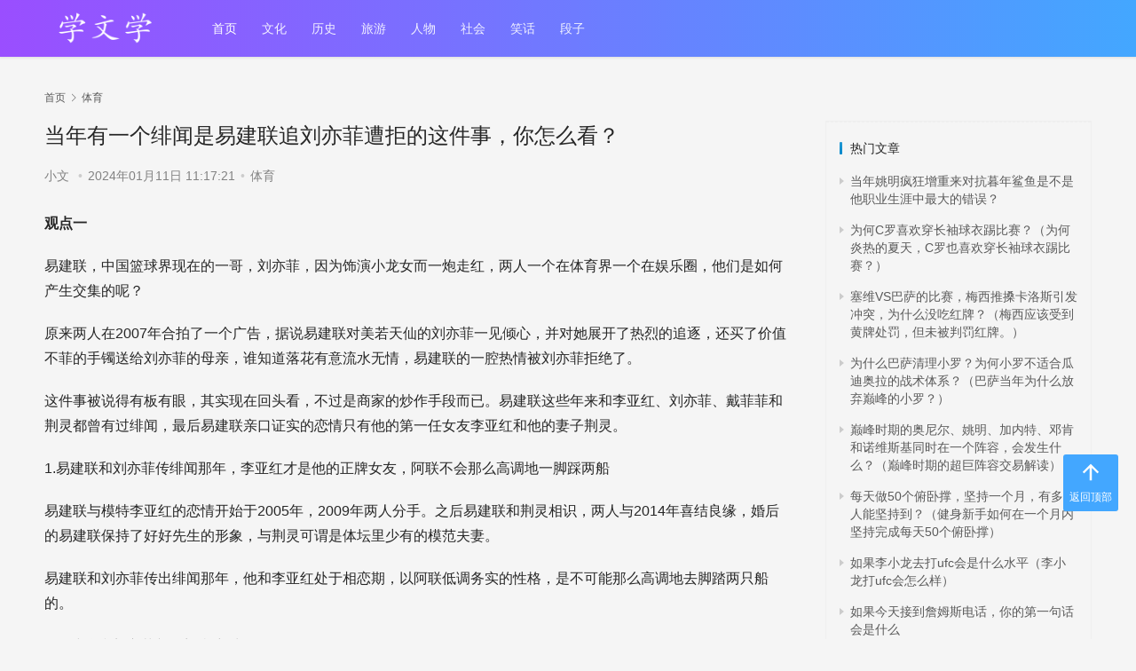

--- FILE ---
content_type: text/html
request_url: https://www.xwenx.com/tiyu/1879.html
body_size: 11980
content:
<!DOCTYPE HTML><html><head><meta charset="utf-8"><meta name="keywords" content="绯闻,刘亦菲,这件,当年,怎么,一个,易建联" /><meta name="description" content="世界上什么问题都有，有些甚至都没有答案。学问学(www.xwenx.com)为您提供关于当年有一个绯闻是易建联追刘亦菲遭拒的这件事，你怎么看？的文章希望您会喜欢。" /><meta name="viewport" content="initial-scale=1.0, minimum-scale=1.0, maximum-scale=1.0, user-scalable=no"><meta http-equiv="content-language" content="zh-CN"><meta http-equiv="Cache-Control" content="no-transform"/><meta http-equiv="Cache-Control" content="no-siteapp"><meta name="applicable-device" content="pc,mobile"/><title>当年有一个绯闻是易建联追刘亦菲遭拒的这件事，你怎么看？ - 学问学</title><link rel="stylesheet" type="text/css" href="/static/public/css/d1be7.css" /><link rel="stylesheet" type="text/css" href="/static/public/css/logo-sm.css" /><script type="text/javascript" src="/static/public/js/jquery.js"></script><link rel="shortcut icon" href="/static/public/images/favicon.ico" /><link rel="bookmark" href="/static/public/images/favicon.ico" /></head><body class="home blog lang-cn el-boxeddetail"><header class="header header-style-2"><div class="container clearfix"><div class="navbar-header"><button type="button" class="navbar-toggle collapsed" data-toggle="collapse" data-target=".navbar-collapse"
                    aria-label="menu"><span class="icon-bar icon-bar-1"></span><span
                    class="icon-bar icon-bar-2"></span><span class="icon-bar icon-bar-3"></span></button><div class="logo"><a href="https://www.xwenx.com/" rel="home"><img
                    src="/static/bslogo.png" alt="学文学"></a></div></div><div class="collapse navbar-collapse"><nav class="navbar-left primary-menu"><ul id="menu-justnews-2-menu" class="nav navbar-nav wpcom-adv-menu"><li class="menu-item active"><a href="/">首页</a></li><li class="menu-item"><a href="/wenhua">文化</a></li><li class="menu-item"><a href="/lishi">历史</a></li><li class="menu-item"><a href="/lvyou">旅游</a></li><li class="menu-item"><a href="/renwu">人物</a></li><li class="menu-item"><a href="/shehui">社会</a></li><li class="menu-item"><a href="/xiaohua">笑话</a></li><li class="menu-item"><a href="/duanzi">段子</a></li><div class="m-dropdown"><i class="wpcom-icon wi"><svg aria-hidden="true"><use xlink:href="#wi-arrow-down"></use></svg></i></div></li></ul></nav><div class="navbar-action pull-right"><form class="navbar-search" action="/search" method="get" role="search"><div class="navbar-search-inner"><i class="wpcom-icon wi navbar-search-close"><svg aria-hidden="true"><use xlink:href="#wi-close"></use></svg></i><input type="text" name="s" class="navbar-search-input" autocomplete="off" placeholder="输入关键词搜索..."
                                value=""><button class="navbar-search-btn" type="submit"><i class="wpcom-icon wi"><svg aria-hidden="true"><use xlink:href="#wi-search"></use></svg></i></button></div></form></div></div></header></div><div id="wrap"><div class="wrap container"><ol class="breadcrumb" vocab="https://schema.org/" typeof="BreadcrumbList"><li class="home" property="itemListElement" typeof="ListItem"><a href="/" property="item" typeof="WebPage"><span
                        property="name" class="hide">学文学</span>首页</a><meta property="position" content="1"></li><li property="itemListElement" typeof="ListItem"><i class="wpcom-icon wi"><svg aria-hidden="true"><use xlink:href="#wi-arrow-right-3"></use></svg></i><a href="/tiyu" property="item" typeof="WebPage"><span property="name">体育</span></a><meta property="position" content="2"></li></ol><div class="main"><article id="post-398083" class="post-398083 post type-post status-publish format-standard has-post-thumbnail hentry category-shgw"><div class="entry"><div class="entry-head"><h1 class="entry-title">当年有一个绯闻是易建联追刘亦菲遭拒的这件事，你怎么看？</h1><div class="entry-info"><span class="vcard">小文 </span><span class="dot">•</span><time class="entry-date published" datetime="2024-01-11T11:17:21+0800" pubdate="">2024年01月11日 11:17:21</time><span class="dot">•</span><a href="/tiyu" rel="category tag">体育</a></div></div><div class="entry-content clearfix"><input type="checkbox" id="contTab" checked="checked" class="tabbed"><div id="cont"><p><strong>观点一</strong></p><p>易建联，中国篮球界现在的一哥，刘亦菲，因为饰演小龙女而一炮走红，两人一个在体育界一个在娱乐圈，他们是如何产生交集的呢？<p>原来两人在2007年合拍了一个广告，据说易建联对美若天仙的刘亦菲一见倾心，并对她展开了热烈的追逐，还买了价值不菲的手镯送给刘亦菲的母亲，谁知道落花有意流水无情，易建联的一腔热情被刘亦菲拒绝了。</p><p>这件事被说得有板有眼，其实现在回头看，不过是商家的炒作手段而已。易建联这些年来和李亚红、刘亦菲、戴菲菲和荆灵都曾有过绯闻，最后易建联亲口证实的恋情只有他的第一任女友李亚红和他的妻子荆灵。</p><p>1.易建联和刘亦菲传绯闻那年，李亚红才是他的正牌女友，阿联不会那么高调地一脚踩两船</p><p>易建联与模特李亚红的恋情开始于2005年，2009年两人分手。之后易建联和荆灵相识，两人与2014年喜结良缘，婚后的易建联保持了好好先生的形象，与荆灵可谓是体坛里少有的模范夫妻。</p><p>易建联和刘亦菲传出绯闻那年，他和李亚红处于相恋期，以阿联低调务实的性格，是不可能那么高调地去脚踏两只船的。</p><p>2.易建联和刘亦菲并不门当户对</p><p>2007年易建联去NBA打球，他在NBA打了五年球，工资收入总共是1384万美元，之后他回到国内参加CBA，年薪高达2000万人民币。</p><p>应该说易建联的收入相对普通人来说，是非常高的。但是对于刘亦菲来说，这根本不算个事。</p><p>刘亦菲目前的片酬是一部电影一千万，一部电视剧八千万，即使是在2007年的时候，她的收入也是远高于易建联。</p><p>刘亦菲的父亲是中国驻法国外交官，母亲是国家一级演员，除此之外，刘亦菲的父亲有位富商好友陈金飞，曾经位居中国富豪榜第23位，刘亦菲出道后一路平步青云，陈金飞的资助和他的关系网起了重要作用。</p><p>刘亦菲18岁的成年礼，陈金飞为她出资180万元在钓鱼台国宾馆举行。如今刘亦菲在北京顺义地区拥有过亿豪宅。</p><p>相比较而言，易建联的家世就很普通，他的父母是广东手球队成员，手球是一个小众项目，可以想象当时他们并不富裕。</p><p>刘亦菲在2005年接拍《仙剑奇侠传》就已经有了很高的人气，2006年她主演《神雕侠侣》更是迅速红遍全国，上升为一线女明星。</p><p>而易建联2006年还在CBA，2007年他远赴美国参加NBA，才逐渐达到职业生涯的巅峰。</p><p>如今32岁的刘亦菲仍然未婚，也许就是她要求太高，过于追求完美。之前和她拍拖多年的韩国明星宋承宪，家庭条件优越，他的父母在韩国有自己的企业，是韩国成功的企业家。宋承宪不但家境殷实，还长得帅，但是他也没能和刘亦菲走到最后，2017年两人分手，之后宋承宪谈到和刘亦菲的恋情：“她太优秀，我配不上她。”</p><p>连和刘亦菲门当户对的宋承宪都自认为配不上她，家境普通的易建联更难进入刘亦菲的法眼了。</p><p>3.易建联和刘亦菲在精神层面上也难以共鸣</p><p>刘亦菲的母亲从小就训练她的舞蹈、形体、钢琴等，将她培养成气质高贵的大美女。</p><p>易建联15岁就登陆CBA联赛，这固然说明他的篮球天赋很高，但是也使他在文化课方面的学习没有他在篮球方面那么专注。</p><p><img class="j-lazy" style="display:inline; width:100%;"<img src="http://img.xwenx.com/editor/2024-01-11/3b548c0e363c0b2c48af50838cc5620c.jpg"/></p><p>从刘亦菲的感情经历来看，她的意中人是像宋承宪、郎朗这样既有才又有财的青年才俊，易建联在文艺才华方面是不符合刘亦菲的择偶标准的。</p><p>4.刘亦菲和易建联如今的感情生活怎么样？</p><p>刘亦菲唯一公开的恋情是和韩国明星宋承宪，不过两人最后未能喜结良缘，他们在2017年末已经分手，最新消息说刘亦菲和李易峰恋爱，不知是否属实，无论如何，还是祝愿“小龙女”早日找到自己的“杨过”。</p><p>至于易建联则在2014年和模特荆灵低调地结婚，两人目前育有两个孩子。</p><p>荆灵是2008年“新丝路”大赛的总冠军，2014年嫁给易建联后，她就在家做了一名全职太太，负责相夫教子，两人过着幸福甜蜜的生活。</p><p>因此，所谓易建联追求刘亦菲，其实大家都懂的，商业需求而已，不必太较真。</p><p><strong>易建联追求刘亦菲大曝光，千万手镯示爱却遭拒绝</strong></p><p>在中国男篮当中，最具影响力的除了姚明之外，应该就是易建联了吧，他也是球迷公认的中国男篮现役一哥。</p><p>说起易建联，球迷们可以说上好久，毕竟易建联是一位天赋与实力并存的一位球员，他的天赋之高体现在他15岁就已经在CBA联盟打球了，17岁进入到国家队，并且又在18岁拿到了CBA联盟那个赛季的MVP。</p><p>他的实力不仅在国内得到认可，也受到了NBA联盟的重视，在2007年的时候以第六顺位进入到NBA联盟。以他的实力在NBA联盟中打出成绩也并不是一件难事，不过阿联是众所周知的内向，所以不能够适应在NBA的生活，所以阿联就结束了在NBA的生涯回到国内打球，并且在国内打出了属于自己的成绩。</p><p>易建联之所以到了现在的年纪还能保持如此好的身体状态，这都跟他的自律有着很大的关系，他一直都是严格要求自己，在训练中也是练得最刻苦的，在大家都结束之后他还是在训练，高要求下也带来的高回报。</p><p>易建联不仅在事业上取得巨大的成功，在个人感情生活生也取得巨大的成功。众所周知，易建联的老婆荆灵是一名模特，即便为易建联生过2个孩子，依旧保持着完美的身材，真是有些惹人羡慕。在长相方面，荆灵作为易建联的老婆，也是百里挑一的存在，五官长得十分精致，给人一种沁人心脾的美。易建联事业如此的成功，对于老婆自然有着不小的要求。</p><p>其实，荆灵并不是易建联追求的第一个对象，易建联曾经也苦追过娱乐圈的刘亦菲。提起刘亦菲，相信不少人都不陌生，曾经饰演的多个角色都深入人心，并且被粉丝们称为“神仙姐姐”。坦白说，小编儿时也非常喜欢刘亦菲，因为长得真的十分好看。易建联、刘亦菲两个八竿子打不到的人物，两人之间还有什么纠葛吗？不瞒大家说，两人还真的有！</p><p>易建联与刘亦菲的初相识</p><p>易建联在2007年以首轮第六顺位加入密尔沃基雄鹿队，当时的易建联才20岁，与姚明可谓是中国炙手可热的球星，所以有不少的广告商找到了他们，在广告圈里易建联结识了刘亦菲。并且一见钟情的喜欢上了刘亦菲。</p><p>但是刘亦菲并不是么国际大腕，而易建联在国内已经有一定名气，各个方面都配得上刘亦菲。但出乎意料的是，刘亦菲拒绝了易建联追求。</p><p>并且还有易建联为了追求刘亦菲，甚至还买了价值十万的手镯送给刘亦菲的母亲的传闻。虽然易建联花费重金，但依旧是没有获得成功。据爆料刘亦菲曾经在日本游玩的时候看上了一只手镯，可是后来由于行程的原因并没有将手镯买下，而易建联获悉后，则顷刻飞往日本，花下了200多万的日元购买了这只手镯送给了刘亦菲，易建联高调示爱刘亦菲，但依旧是没有获得成功。</p><p>有网友爆料称:这是因为刘亦菲妈妈的因素，刘亦菲的妈妈对女儿十分的严格，所以在挑选女婿时要亲手把关儿，虽然当时的易建联人气高涨，但是在刘亦菲妈妈的眼里看来，自己的女儿与易建联并不适合，其次，刘亦菲年纪较小，刚初入社会的刘亦菲又加上是公众人物的因素，所以为了未来的发展拒绝了易建联，最后由于两人的年纪尚小，都是在努力拼搏的路上，所以这就导致两人聚少离多的状况，为了长远考虑所以被拒绝了。</p><p>其实，当时不少球迷也不看好易建联、刘亦菲，不少球迷表示“结果很正常”。易建联为人十分的老实，并不适合取娱乐圈的明星。</p><p>无论到底这件事情是不是真的，已经成了大家的笑谈了。如今的易建联也有了自己的幸福家庭，现在易建联的生活还算美满，有两个小宝宝的陪伴也更加的幸福。</p><p>在易建联结婚之后，女神刘亦菲也有了自己的韩国男朋友宋承宪，虽然现在好像分手了，不过也都过着自己幸福的生活。</p></div><div class="content-more"><div class="gradient"></div><label for="contTab" class="readmore">点击展开全文</label></div></div><div class="entry-copyright"><p>
                            版权声明：本文内容由互联网用户自发贡献，该文观点仅代表作者本人。本站仅提供信息存储空间服务，不拥有所有权，不承担相关法律责任。如发现本站有涉嫌抄袭侵权/违法违规的内容， 请发送邮件至
                            490382048@qq.com 举报，一经查实，本站将立刻删除。</p></div><div class="entry-footer"><div class="entry-tag"></div><div class="entry-page"><div class="entry-page-prev j-lazy" style="background-image: url(/static/default.png);" data-original="https://img.xwenx.com/dimg/2024-01-19/8fe2b1a1a5e27680e5bbfa238488da19.jpg"><a href="/tiyu/1844.html" title="游泳运动员王雅捷退役原因？（运动员转行演艺圈，王雅捷成新秀）" rel="prev"><span>游泳运动员王雅捷退役原因？（运动员转行演艺圈，王雅捷成新秀）</span></a><div class="entry-page-info"><span class="pull-left"><i class="wpcom-icon wi"><svg aria-hidden="true"><use xlink:href="#wi-arrow-left-double"></use></svg></i> 上一篇</span><span class="pull-right">2024年01月19日 11:19:50</span></div></div><div class="entry-page-next j-lazy" style="background-image: url('/static/default.png');" data-original="https://img.xwenx.com/dimg/2022-12-28/ec981dd7368b10344b7e738f17c4ecf6.jpg"><a href="/tiyu/1890.html" title="泰森是重量级的，小鹰是轻量级的，为什么两个人的体格差不多？" rel="next"><span>泰森是重量级的，小鹰是轻量级的，为什么两个人的体格差不多？</span></a><div class="entry-page-info"><span class="pull-right">下一篇 <i class="wpcom-icon wi"><svg aria-hidden="true"><use xlink:href="#wi-arrow-right-double"></use></svg></i></span><span class="pull-left">2024年01月19日 11:19:50</span></div></div></div><h3 class="entry-related-title"><b>猜你喜欢</b></h3><ul class="entry-related cols-3 post-loop post-loop-default"><li class="item"><div class="item-img"><a class="item-img-inner" href="/tiyu/8615.html" title="去健身房应该全身锻炼还是应该练一个部位？（全身训练与分部位训练的区别及选择）" target="_blank" rel="bookmark"><img width="480" height="300" src="/static/default.png" class="attachment-default size-default wp-post-image j-lazy" alt="去健身房应该全身锻炼还是应该练一个部位？（全身训练与分部位训练的区别及选择）" loading="lazy" data-original="https://img.xwenx.com/dimg/2024-01-16/9556448df6f31516f644c272ff9a6469.jpg"></a><a class="item-category" href="/tiyu" target="_blank">体育</a></div><div class="item-content"><h4 class="item-title"><a href="/tiyu/8615.html" target="_blank" rel="bookmark">去健身房应该全身锻炼还是应该练一个部位？（全身训练与分部位训练的区别及选择）</a></h4><div class="item-excerpt"><p></p></div><div class="item-meta"><span class="item-meta-li date">2024年01月16日</span><div class="item-meta-right"></div></div></div></li><li class="item"><div class="item-img"><a class="item-img-inner" href="/tiyu/1806.html" title="拳王泰森宣布复出，你怎么看？（泰森复出：虐战难现拳击巅峰）" target="_blank" rel="bookmark"><img width="480" height="300" src="/static/default.png" class="attachment-default size-default wp-post-image j-lazy" alt="拳王泰森宣布复出，你怎么看？（泰森复出：虐战难现拳击巅峰）" loading="lazy" data-original="https://img.xwenx.com/dimg/2024-01-20/f3e837ae9977462ef6376e5a376bd28b.jpg"></a><a class="item-category" href="/tiyu" target="_blank">体育</a></div><div class="item-content"><h4 class="item-title"><a href="/tiyu/1806.html" target="_blank" rel="bookmark">拳王泰森宣布复出，你怎么看？（泰森复出：虐战难现拳击巅峰）</a></h4><div class="item-excerpt"><p></p></div><div class="item-meta"><span class="item-meta-li date">2024年01月20日</span><div class="item-meta-right"></div></div></div></li><li class="item"><div class="item-img"><a class="item-img-inner" href="/tiyu/1558.html" title="“我希望在明年的奥运会赢得冠军。”你怎么看伊藤美诚喊话国乒？（日本选手伊藤美诚崛起，挑战国乒霸主地位）" target="_blank" rel="bookmark"><img width="480" height="300" src="/static/default.png" class="attachment-default size-default wp-post-image j-lazy" alt="“我希望在明年的奥运会赢得冠军。”你怎么看伊藤美诚喊话国乒？（日本选手伊藤美诚崛起，挑战国乒霸主地位）" loading="lazy" data-original="https://img.xwenx.com/dimg/2024-01-14/39b365f25b7aa079973f1346235e4d39.jpg"></a><a class="item-category" href="/tiyu" target="_blank">体育</a></div><div class="item-content"><h4 class="item-title"><a href="/tiyu/1558.html" target="_blank" rel="bookmark">“我希望在明年的奥运会赢得冠军。”你怎么看伊藤美诚喊话国乒？（日本选手伊藤美诚崛起，挑战国乒霸主地位）</a></h4><div class="item-excerpt"><p></p></div><div class="item-meta"><span class="item-meta-li date">2024年01月14日</span><div class="item-meta-right"></div></div></div></li><li class="item"><div class="item-img"><a class="item-img-inner" href="/tiyu/20318.html" title="为什么阿联在6月22日的广东德比之中没有登场？（易建联轮休，广东男篮大胜深圳男篮。）" target="_blank" rel="bookmark"><img width="480" height="300" src="/static/default.png" class="attachment-default size-default wp-post-image j-lazy" alt="为什么阿联在6月22日的广东德比之中没有登场？（易建联轮休，广东男篮大胜深圳男篮。）" loading="lazy" data-original="https://img.xwenx.com/dimg/2024-01-14/66b7b88c4a34a73b7eb7ad13c929183f.jpg"></a><a class="item-category" href="/tiyu" target="_blank">体育</a></div><div class="item-content"><h4 class="item-title"><a href="/tiyu/20318.html" target="_blank" rel="bookmark">为什么阿联在6月22日的广东德比之中没有登场？（易建联轮休，广东男篮大胜深圳男篮。）</a></h4><div class="item-excerpt"><p></p></div><div class="item-meta"><span class="item-meta-li date">2024年01月14日</span><div class="item-meta-right"></div></div></div></li><li class="item"><div class="item-img"><a class="item-img-inner" href="/tiyu/6159.html" title="作为一个健身小白，应该怎么合理的开始建立无器械健身计划？（跑步适合哪些人？）" target="_blank" rel="bookmark"><img width="480" height="300" src="/static/default.png" class="attachment-default size-default wp-post-image j-lazy" alt="作为一个健身小白，应该怎么合理的开始建立无器械健身计划？（跑步适合哪些人？）" loading="lazy" data-original="https://img.xwenx.com/dimg/2024-01-12/86f7ab8e7654d4bdedae9ca14a35da55.jpg"></a><a class="item-category" href="/tiyu" target="_blank">体育</a></div><div class="item-content"><h4 class="item-title"><a href="/tiyu/6159.html" target="_blank" rel="bookmark">作为一个健身小白，应该怎么合理的开始建立无器械健身计划？（跑步适合哪些人？）</a></h4><div class="item-excerpt"><p></p></div><div class="item-meta"><span class="item-meta-li date">2024年01月12日</span><div class="item-meta-right"></div></div></div></li><li class="item"><div class="item-img"><a class="item-img-inner" href="/tiyu/12784.html" title="你们认为科比是怎么样的一个人？（科比一生追求胜利，成功多次，人际关系不佳。）" target="_blank" rel="bookmark"><img width="480" height="300" src="/static/default.png" class="attachment-default size-default wp-post-image j-lazy" alt="你们认为科比是怎么样的一个人？（科比一生追求胜利，成功多次，人际关系不佳。）" loading="lazy" data-original="https://img.xwenx.com/dimg/2024-01-15/6bba96eb4d51834b760e9a660e7ba7a2.jpg"></a><a class="item-category" href="/tiyu" target="_blank">体育</a></div><div class="item-content"><h4 class="item-title"><a href="/tiyu/12784.html" target="_blank" rel="bookmark">你们认为科比是怎么样的一个人？（科比一生追求胜利，成功多次，人际关系不佳。）</a></h4><div class="item-excerpt"><p></p></div><div class="item-meta"><span class="item-meta-li date">2024年01月15日</span><div class="item-meta-right"></div></div></div></li><li class="item"><div class="item-img"><a class="item-img-inner" href="/tiyu/101697.html" title="皇马七巨星当年为什么那么火（皇马当年七大巨星有多强）" target="_blank" rel="bookmark"><img width="480" height="300" src="/static/default.png" class="attachment-default size-default wp-post-image j-lazy" alt="皇马七巨星当年为什么那么火（皇马当年七大巨星有多强）" loading="lazy" data-original="https://img.xwenx.com/dimg/2023-02-13/8a8cad172662a45a3293ad7f15edae02.jpg"></a><a class="item-category" href="/tiyu" target="_blank">体育</a></div><div class="item-content"><h4 class="item-title"><a href="/tiyu/101697.html" target="_blank" rel="bookmark">皇马七巨星当年为什么那么火（皇马当年七大巨星有多强）</a></h4><div class="item-excerpt"><p></p></div><div class="item-meta"><span class="item-meta-li date">2023年02月13日</span><div class="item-meta-right"></div></div></div></li><li class="item"><div class="item-img"><a class="item-img-inner" href="/tiyu/17079.html" title="葡萄牙媒体爆当初C罗签保密协议是受到皇马迫使所致，对此你怎么看？" target="_blank" rel="bookmark"><img width="480" height="300" src="/static/default.png" class="attachment-default size-default wp-post-image j-lazy" alt="葡萄牙媒体爆当初C罗签保密协议是受到皇马迫使所致，对此你怎么看？" loading="lazy" data-original="https://img.xwenx.com/dimg/2022-12-13/0eed15dcdc7c9b3c2389b16e76eb1b86.jpg"></a><a class="item-category" href="/tiyu" target="_blank">体育</a></div><div class="item-content"><h4 class="item-title"><a href="/tiyu/17079.html" target="_blank" rel="bookmark">葡萄牙媒体爆当初C罗签保密协议是受到皇马迫使所致，对此你怎么看？</a></h4><div class="item-excerpt"><p></p></div><div class="item-meta"><span class="item-meta-li date">2020年06月17日</span><div class="item-meta-right"></div></div></div></li><li class="item"><div class="item-img"><a class="item-img-inner" href="/tiyu/7760.html" title="180个深蹲，一个月做十五天，有效果吗？（如何正确进行腿部和臀部塑形训练）" target="_blank" rel="bookmark"><img width="480" height="300" src="/static/default.png" class="attachment-default size-default wp-post-image j-lazy" alt="180个深蹲，一个月做十五天，有效果吗？（如何正确进行腿部和臀部塑形训练）" loading="lazy" data-original="https://img.xwenx.com/dimg/2024-01-17/ee4eece2e13e1b6787e93be14bfa9930.jpg"></a><a class="item-category" href="/tiyu" target="_blank">体育</a></div><div class="item-content"><h4 class="item-title"><a href="/tiyu/7760.html" target="_blank" rel="bookmark">180个深蹲，一个月做十五天，有效果吗？（如何正确进行腿部和臀部塑形训练）</a></h4><div class="item-excerpt"><p></p></div><div class="item-meta"><span class="item-meta-li date">2024年01月17日</span><div class="item-meta-right"></div></div></div></li><li class="item"><div class="item-img"><a class="item-img-inner" href="/tiyu/13457.html" title="一口气跑10公里的人身体素质怎么样？（人类天生适合长跑，耐力超过动物，跑步提升身体素质。）" target="_blank" rel="bookmark"><img width="480" height="300" src="/static/default.png" class="attachment-default size-default wp-post-image j-lazy" alt="一口气跑10公里的人身体素质怎么样？（人类天生适合长跑，耐力超过动物，跑步提升身体素质。）" loading="lazy" data-original="https://img.xwenx.com/dimg/2024-01-19/5502301cff1ed9232c85d56af41bfc61.jpg"></a><a class="item-category" href="/tiyu" target="_blank">体育</a></div><div class="item-content"><h4 class="item-title"><a href="/tiyu/13457.html" target="_blank" rel="bookmark">一口气跑10公里的人身体素质怎么样？（人类天生适合长跑，耐力超过动物，跑步提升身体素质。）</a></h4><div class="item-excerpt"><p></p></div><div class="item-meta"><span class="item-meta-li date">2024年01月19日</span><div class="item-meta-right"></div></div></div></li></ul></div><h3 class="entry-related-title"><b>相关推荐</b></h3><ul class="entry-related cols-3 post-loop post-loop-default"><li class="item"><div class="item-img"><a class="item-img-inner" href="/tiyu/745.html" title="张锦文为什么不被郎平录用（女排天才张锦文现状）" target="_blank" rel="bookmark"><img width="480" height="300" src="/static/default.png" class="attachment-default size-default wp-post-image j-lazy" alt="张锦文为什么不被郎平录用（女排天才张锦文现状）" loading="lazy" data-original="https://img.xwenx.com/dimg/2022-04-22/1bdca8abccb4292f17030e1e6ac4a17e.jpg"></a><a class="item-category" href="/tiyu" target="_blank">体育</a></div><div class="item-content"><h4 class="item-title"><a href="/tiyu/745.html" target="_blank" rel="bookmark">张锦文为什么不被郎平录用（女排天才张锦文现状）</a></h4><div class="item-excerpt"><p></p></div><div class="item-meta"><span class="item-meta-li date">2020年05月06日</span><div class="item-meta-right"></div></div></div></li><li class="item"><div class="item-img"><a class="item-img-inner" href="/tiyu/7537.html" title="停赛之后，乔治-希尔买地养牛成为一个牧场主，对此你怎么看？" target="_blank" rel="bookmark"><img width="480" height="300" src="/static/default.png" class="attachment-default size-default wp-post-image j-lazy" alt="停赛之后，乔治-希尔买地养牛成为一个牧场主，对此你怎么看？" loading="lazy" data-original="https://img.xwenx.com/dimg/2024-01-19/d13c1191c19b215ad76ab6d0d064ba1c.jpg"></a><a class="item-category" href="/tiyu" target="_blank">体育</a></div><div class="item-content"><h4 class="item-title"><a href="/tiyu/7537.html" target="_blank" rel="bookmark">停赛之后，乔治-希尔买地养牛成为一个牧场主，对此你怎么看？</a></h4><div class="item-excerpt"><p></p></div><div class="item-meta"><span class="item-meta-li date">2024年01月19日</span><div class="item-meta-right"></div></div></div></li><li class="item"><div class="item-img"><a class="item-img-inner" href="/tiyu/195386.html" title="16人参赛名单公布中国女排今天飞往巴西，" target="_blank" rel="bookmark"><img width="480" height="300" src="/static/default.png" class="attachment-default size-default wp-post-image j-lazy" alt="16人参赛名单公布中国女排今天飞往巴西，" loading="lazy" data-original="https://img.xwenx.com/dimg/2024-05-08/b2a2f8649f9f8c0c026ecd3b36be7b86.jpg"></a><a class="item-category" href="/tiyu" target="_blank">体育</a></div><div class="item-content"><h4 class="item-title"><a href="/tiyu/195386.html" target="_blank" rel="bookmark">16人参赛名单公布中国女排今天飞往巴西，</a></h4><div class="item-excerpt"><p></p></div><div class="item-meta"><span class="item-meta-li date">2024年05月07日</span><div class="item-meta-right"></div></div></div></li><li class="item"><div class="item-img"><a class="item-img-inner" href="/tiyu/1482.html" title="旺达.娜拉是何许人？（"旺达娜拉：既是伊卡尔迪的妻子又是经纪人"）" target="_blank" rel="bookmark"><img width="480" height="300" src="/static/default.png" class="attachment-default size-default wp-post-image j-lazy" alt="旺达.娜拉是何许人？（"旺达娜拉：既是伊卡尔迪的妻子又是经纪人"）" loading="lazy" data-original="https://img.xwenx.com/dimg/2024-01-17/59771780d6bf4d624285baab8b2ba70d.jpg"></a><a class="item-category" href="/tiyu" target="_blank">体育</a></div><div class="item-content"><h4 class="item-title"><a href="/tiyu/1482.html" target="_blank" rel="bookmark">旺达.娜拉是何许人？（"旺达娜拉：既是伊卡尔迪的妻子又是经纪人"）</a></h4><div class="item-excerpt"><p></p></div><div class="item-meta"><span class="item-meta-li date">2024年01月17日</span><div class="item-meta-right"></div></div></div></li><li class="item"><div class="item-img"><a class="item-img-inner" href="/tiyu/83214.html" title="NBA有哪些非著名球员创造的纪录？（nba记录最多的球星）" target="_blank" rel="bookmark"><img width="480" height="300" src="/static/default.png" class="attachment-default size-default wp-post-image j-lazy" alt="NBA有哪些非著名球员创造的纪录？（nba记录最多的球星）" loading="lazy" data-original="https://img.xwenx.com/dimg/2022-03-29/6243020656918.jpeg"></a><a class="item-category" href="/tiyu" target="_blank">体育</a></div><div class="item-content"><h4 class="item-title"><a href="/tiyu/83214.html" target="_blank" rel="bookmark">NBA有哪些非著名球员创造的纪录？（nba记录最多的球星）</a></h4><div class="item-excerpt"><p></p></div><div class="item-meta"><span class="item-meta-li date">2020年11月13日</span><div class="item-meta-right"></div></div></div></li><li class="item"><div class="item-img"><a class="item-img-inner" href="/tiyu/16183.html" title="郎导朱婷张常宁被“友好三连击" target="_blank" rel="bookmark"><img width="480" height="300" src="/static/default.png" class="attachment-default size-default wp-post-image j-lazy" alt="郎导朱婷张常宁被“友好三连击" loading="lazy" data-original="https://img.xwenx.com/dimg/2024-01-19/55a2821e38435083977c93fd13542382.jpg"></a><a class="item-category" href="/tiyu" target="_blank">体育</a></div><div class="item-content"><h4 class="item-title"><a href="/tiyu/16183.html" target="_blank" rel="bookmark">郎导朱婷张常宁被“友好三连击</a></h4><div class="item-excerpt"><p></p></div><div class="item-meta"><span class="item-meta-li date">2024年01月19日</span><div class="item-meta-right"></div></div></div></li><li class="item"><div class="item-img"><a class="item-img-inner" href="/tiyu/16561.html" title="巅峰时期的艾弗森能打爆陈江华和周鹏么？（艾弗森：巅峰表现惊人，打爆对手！）" target="_blank" rel="bookmark"><img width="480" height="300" src="/static/default.png" class="attachment-default size-default wp-post-image j-lazy" alt="巅峰时期的艾弗森能打爆陈江华和周鹏么？（艾弗森：巅峰表现惊人，打爆对手！）" loading="lazy" data-original="https://img.xwenx.com/dimg/2024-01-19/c51219c6c556f536b79210e088e75f92.jpg"></a><a class="item-category" href="/tiyu" target="_blank">体育</a></div><div class="item-content"><h4 class="item-title"><a href="/tiyu/16561.html" target="_blank" rel="bookmark">巅峰时期的艾弗森能打爆陈江华和周鹏么？（艾弗森：巅峰表现惊人，打爆对手！）</a></h4><div class="item-excerpt"><p></p></div><div class="item-meta"><span class="item-meta-li date">2024年01月19日</span><div class="item-meta-right"></div></div></div></li><li class="item"><div class="item-img"><a class="item-img-inner" href="/tiyu/4372.html" title="慢跑是每天跑好还是隔天跑好？（慢跑的注意事项和健康建议）" target="_blank" rel="bookmark"><img width="480" height="300" src="/static/default.png" class="attachment-default size-default wp-post-image j-lazy" alt="慢跑是每天跑好还是隔天跑好？（慢跑的注意事项和健康建议）" loading="lazy" data-original="https://img.xwenx.com/dimg/2024-01-16/8293257d6c196e0e88c161ddfb959e9a.jpg"></a><a class="item-category" href="/tiyu" target="_blank">体育</a></div><div class="item-content"><h4 class="item-title"><a href="/tiyu/4372.html" target="_blank" rel="bookmark">慢跑是每天跑好还是隔天跑好？（慢跑的注意事项和健康建议）</a></h4><div class="item-excerpt"><p></p></div><div class="item-meta"><span class="item-meta-li date">2024年01月16日</span><div class="item-meta-right"></div></div></div></li><li class="item"><div class="item-img"><a class="item-img-inner" href="/tiyu/7237.html" title="17岁的天才少女李盈莹能打破郎平教练的记录吗？（李盈莹不应被过度吹捧，她还需要时间成长）" target="_blank" rel="bookmark"><img width="480" height="300" src="/static/default.png" class="attachment-default size-default wp-post-image j-lazy" alt="17岁的天才少女李盈莹能打破郎平教练的记录吗？（李盈莹不应被过度吹捧，她还需要时间成长）" loading="lazy" data-original="https://img.xwenx.com/dimg/2024-01-10/063b70138b51aa9c3880d6c6a8c46e3f.jpg"></a><a class="item-category" href="/tiyu" target="_blank">体育</a></div><div class="item-content"><h4 class="item-title"><a href="/tiyu/7237.html" target="_blank" rel="bookmark">17岁的天才少女李盈莹能打破郎平教练的记录吗？（李盈莹不应被过度吹捧，她还需要时间成长）</a></h4><div class="item-excerpt"><p></p></div><div class="item-meta"><span class="item-meta-li date">2024年01月10日</span><div class="item-meta-right"></div></div></div></li><li class="item"><div class="item-img"><a class="item-img-inner" href="/tiyu/15974.html" title="今年夏天，C罗会离开尤文图斯吗？（为什么C罗不会离开尤文图斯？）" target="_blank" rel="bookmark"><img width="480" height="300" src="/static/default.png" class="attachment-default size-default wp-post-image j-lazy" alt="今年夏天，C罗会离开尤文图斯吗？（为什么C罗不会离开尤文图斯？）" loading="lazy" data-original="https://img.xwenx.com/dimg/2024-01-16/084d57d024a228959cd4ed1134905cd3.jpg"></a><a class="item-category" href="/tiyu" target="_blank">体育</a></div><div class="item-content"><h4 class="item-title"><a href="/tiyu/15974.html" target="_blank" rel="bookmark">今年夏天，C罗会离开尤文图斯吗？（为什么C罗不会离开尤文图斯？）</a></h4><div class="item-excerpt"><p></p></div><div class="item-meta"><span class="item-meta-li date">2024年01月16日</span><div class="item-meta-right"></div></div></div></li></ul><h3 class="entry-related-title"><b>大家在看</b></h3><ul class="entry-related cols-3 post-loop post-loop-default"><li class="item"><div class="item-content"><h4 class="item-title"><a href="/chongwu/870.html" target="_blank" rel="bookmark">麻雀的寿命有多长，为什么我感觉很少看见死去的麻雀？（麻雀的寿命及其寻常：寿命较短但较难见到尸体的原因。）</a></h4><div class="item-excerpt"><p></p></div></div></li><li class="item"><div class="item-content"><h4 class="item-title"><a href="/shehui/134835.html" target="_blank" rel="bookmark">前女友为什么不删我微信</a></h4><div class="item-excerpt"><p></p></div></div></li><li class="item"><div class="item-content"><h4 class="item-title"><a href="/qiche/195995.html" target="_blank" rel="bookmark">深度试驾小米SU7，真的不值300000？</a></h4><div class="item-excerpt"><p></p></div></div></li><li class="item"><div class="item-content"><h4 class="item-title"><a href="/shehui/13034.html" target="_blank" rel="bookmark">三个儿子娶媳妇都是没要彩礼、没办酒席，没花父母一分钱，成家之后却没钱给父母，他们做错了吗？（媳妇没彩礼没房子，公婆却傲娇自满？）</a></h4><div class="item-excerpt"><p></p></div></div></li><li class="item"><div class="item-content"><h4 class="item-title"><a href="/qiche/12823.html" target="_blank" rel="bookmark">你开过最省油的汽车是哪款？（丰田威驰：我开过最省油的车）</a></h4><div class="item-excerpt"><p></p></div></div></li></ul></div></article></div><aside class="sidebar"><div id="wpcom-profile-7" class="widget widget_profile"><div class="profile-posts"><h3 class="widget-title"><span>热门文章</span></h3><ul><li><a href="/tiyu/14986.html" title="当年姚明疯狂增重来对抗暮年鲨鱼是不是他职业生涯中最大的错误？">当年姚明疯狂增重来对抗暮年鲨鱼是不是他职业生涯中最大的错误？</a></li><li><a href="/tiyu/27523.html" title="为何C罗喜欢穿长袖球衣踢比赛？（为何炎热的夏天，C罗也喜欢穿长袖球衣踢比赛？）">为何C罗喜欢穿长袖球衣踢比赛？（为何炎热的夏天，C罗也喜欢穿长袖球衣踢比赛？）</a></li><li><a href="/tiyu/19102.html" title="塞维VS巴萨的比赛，梅西推搡卡洛斯引发冲突，为什么没吃红牌？（梅西应该受到黄牌处罚，但未被判罚红牌。）">塞维VS巴萨的比赛，梅西推搡卡洛斯引发冲突，为什么没吃红牌？（梅西应该受到黄牌处罚，但未被判罚红牌。）</a></li><li><a href="/tiyu/79704.html" title="为什么巴萨清理小罗？为何小罗不适合瓜迪奥拉的战术体系？（巴萨当年为什么放弃巅峰的小罗？）">为什么巴萨清理小罗？为何小罗不适合瓜迪奥拉的战术体系？（巴萨当年为什么放弃巅峰的小罗？）</a></li><li><a href="/tiyu/14989.html" title="巅峰时期的奥尼尔、姚明、加内特、邓肯和诺维斯基同时在一个阵容，会发生什么？（巅峰时期的超巨阵容交易解读）">巅峰时期的奥尼尔、姚明、加内特、邓肯和诺维斯基同时在一个阵容，会发生什么？（巅峰时期的超巨阵容交易解读）</a></li><li><a href="/tiyu/15248.html" title="每天做50个俯卧撑，坚持一个月，有多少人能坚持到？（健身新手如何在一个月内坚持完成每天50个俯卧撑）">每天做50个俯卧撑，坚持一个月，有多少人能坚持到？（健身新手如何在一个月内坚持完成每天50个俯卧撑）</a></li><li><a href="/tiyu/23720.html" title="如果李小龙去打ufc会是什么水平（李小龙打ufc会怎么样）">如果李小龙去打ufc会是什么水平（李小龙打ufc会怎么样）</a></li><li><a href="/tiyu/33097.html" title="如果今天接到詹姆斯电话，你的第一句话会是什么">如果今天接到詹姆斯电话，你的第一句话会是什么</a></li><li><a href="/tiyu/91312.html" title="哪位球员的天赋最高（足球历史天赋最高的球员）">哪位球员的天赋最高（足球历史天赋最高的球员）</a></li><li><a href="/tiyu/9816.html" title="詹姆斯退役后的历史地位会超过乔丹么？">詹姆斯退役后的历史地位会超过乔丹么？</a></li></ul></div></div></aside></div></div><footer class="footer"><div class="container"><div class="clearfix"><div class="footer-col footer-col-logo"></div><div class="footer-col footer-col-copy"><ul class="footer-nav hidden-xs"><li id="menu-item-138657" class="menu-item menu-item-138657"><a href="https://www.xwenx.com/qita/13184.html">免责声明</a></li><li id="menu-item-867" class="menu-item menu-item-867"><a
                            href="https://www.xwenx.com/qita/13175.html">版权声明</a></li></ul><div class="copyright"><p>Copyright © 2018- XWENX.COM&nbsp; 学问学 版权所有 | 备案号：
                    <a href="https://beian.miit.gov.cn/" target="_blank" rel="noopener noopener nofollow"> 粤ICP备2022098992号</a></p></div></div><div class="footer-col footer-col-sns"><div class="footer-sns"></div></div></div></div></footer><div class="action action-style-1 action-color-1 action-pos-0" style="bottom:20%;"><div class="action-item gotop j-top active"><i class="wpcom-icon wi action-item-icon"><svg aria-hidden="true"><use xlink:href="#wi-arrow-up-2"></use></svg></i><span>返回顶部</span></div></div><script id="main-js-extra">/*<![CDATA[*/
var _wpcom_js = {
    "webp": "",
    "ajaxurl": "/question/lists",

    "slide_speed": "5000",
    "static_cdn": "0",
    "is_admin": "0",
    "user_card_height": "356",
    "video_height": "482",
    "fixed_sidebar": "1",

};/*]]>*/
</script><script type="text/javascript" src="/static/public/js/b142b.js"></script></body></html>

--- FILE ---
content_type: application/javascript
request_url: https://www.xwenx.com/static/public/js/b142b.js
body_size: 127640
content:
!function e(t, a, i) {
    function s(r, n) {
        if (!a[r]) {
            if (!t[r]) {
                var l = "function" == typeof require && require;
                if (!n && l) return l(r, !0);
                if (o) return o(r, !0);
                var d = new Error("Cannot find module '" + r + "'");
                throw d.code = "MODULE_NOT_FOUND", d
            }
            var c = a[r] = {exports: {}};
            t[r][0].call(c.exports, (function (e) {
                return s(t[r][1][e] || e)
            }), c, c.exports, e, t, a, i)
        }
        return a[r].exports
    }

    for (var o = "function" == typeof require && require, r = 0; r < i.length; r++) s(i[r]);
    return s
}({
    1: [function (e, t, a) {
        "use strict";
        Object.defineProperty(a, "__esModule", {value: !0});
        var i = function () {
            function e(e, t) {
                for (var a = 0; a < t.length; a++) {
                    var i = t[a];
                    i.enumerable = i.enumerable || !1, i.configurable = !0, "value" in i && (i.writable = !0), Object.defineProperty(e, i.key, i)
                }
            }

            return function (t, a, i) {
                return a && e(t.prototype, a), i && e(t, i), t
            }
        }();
        e("ie-array-find-polyfill");
        var s, o = e("morphdom"), r = (s = o) && s.__esModule ? s : {default: s}, n = e("./util");

        function l(e) {
            if (Array.isArray(e)) {
                for (var t = 0, a = Array(e.length); t < e.length; t++) a[t] = e[t];
                return a
            }
            return Array.from(e)
        }

        var d = "input paste copy click change keydown keyup keypress contextmenu mouseup mousedown mousemove touchstart touchend touchmove compositionstart compositionend focus",
            c = "input change click", p = d.replace(/([a-z]+)/g, "[data-action-$1],") + "[data-action]",
            u = function () {
                function e(t) {
                    var a = this;
                    !function (e, t) {
                        if (!(e instanceof t)) throw new TypeError("Cannot call a class as a function")
                    }(this, e), this.atemplate = [], this.events = [], t && Object.keys(t).forEach((function (e) {
                        a[e] = t[e]
                    })), this.data || (this.data = {}), this.templates || (this.templates = []);
                    for (var i = 0, s = this.templates.length; i < s; i += 1) {
                        var o = this.templates[i], r = (0, n.selector)("#" + o).innerHTML;
                        this.atemplate.push({id: o, html: r, binded: !1})
                    }
                }

                return i(e, [{
                    key: "addDataBind", value: function (e) {
                        var t = this;
                        (0, n.on)(e, "[data-bind]", c, (function (e) {
                            var a, i, s = e.delegateTarget, o = s.getAttribute("data-bind"), r = s.getAttribute("href"),
                                n = s.value;
                            r && (n = n.replace("#", "")), "checkbox" === s.getAttribute("type") ? (a = [], i = document.querySelectorAll('[data-bind="' + o + '"]'), [].forEach.call(i, (function (e) {
                                e.checked && a.push(e.value)
                            }))) : "radio" !== s.getAttribute("type") && t.updateDataByString(o, n)
                        })), this.events.push({element: e, selector: "[data-bind]", event: c})
                    }
                }, {
                    key: "addActionBind", value: function (e) {
                        var t = this;
                        (0, n.on)(e, p, d, (function (e) {
                            var a = e.delegateTarget, i = d.split(" "), s = "action";
                            i.forEach((function (t) {
                                a.getAttribute("data-action-" + t) && e.type === t && (s += "-" + t)
                            }));
                            var o = a.getAttribute("data-" + s);
                            if (o) {
                                var r, n = o.replace(/\(.*?\);?/, ""),
                                    c = o.replace(/(.*?)\((.*?)\);?/, "$2").split(",");
                                if (t.e = e, t.method && t.method[n]) (r = t.method)[n].apply(r, l(c)); else t[n] && t[n].apply(t, l(c))
                            }
                        })), this.events.push({element: e, selector: p, event: c})
                    }
                }, {
                    key: "removeTemplateEvents", value: function () {
                        this.events.forEach((function (e) {
                            (0, n.off)(e.element, e.selector, e.event)
                        }))
                    }
                }, {
                    key: "addTemplate", value: function (e, t) {
                        this.atemplate.push({id: e, html: t, binded: !1}), this.templates.push(e)
                    }
                }, {
                    key: "getData", value: function () {
                        return JSON.parse(JSON.stringify(this.data))
                    }
                }, {
                    key: "saveData", value: function (e) {
                        var t = JSON.stringify(this.data);
                        localStorage.setItem(e, t)
                    }
                }, {
                    key: "setData", value: function (e) {
                        var t = this;
                        Object.keys(e).forEach((function (a) {
                            "function" != typeof e[a] && (t.data[a] = e[a])
                        }))
                    }
                }, {
                    key: "loadData", value: function (e) {
                        var t = JSON.parse(localStorage.getItem(e));
                        t && this.setData(t)
                    }
                }, {
                    key: "getRand", value: function (e, t) {
                        return ~~(Math.random() * (t - e + 1)) + e
                    }
                }, {
                    key: "getRandText", value: function (e) {
                        for (var t = "", a = "ABCDEFGHIJKLMNOPQRSTUVWXYZabcdefghijklmnopqrstuvwxyz0123456789", i = a.length, s = 0; s < e; s += 1) t += a.charAt(Math.floor(this.getRand(0, i)));
                        return t
                    }
                }, {
                    key: "getDataFromObj", value: function (e, t) {
                        for (var a = (e = (e = e.replace(/\[([\w\-\.\u3041-\u3093\u30a1-\u30f6\u4e9c-\u7199]+)\]/g, ".$1")).replace(/^\./, "")).split("."); a.length;) {
                            var i = a.shift();
                            if (!(i in t)) return null;
                            t = t[i]
                        }
                        return t
                    }
                }, {
                    key: "getDataByString", value: function (e) {
                        var t = this.data;
                        return this.getDataFromObj(e, t)
                    }
                }, {
                    key: "updateDataByString", value: function (e, t) {
                        for (var a = this.data, i = e.split("."); i.length > 1;) a = a[i.shift()];
                        a[i.shift()] = t
                    }
                }, {
                    key: "removeDataByString", value: function (e) {
                        for (var t = this.data, a = e.split("."); a.length > 1;) t = t[a.shift()];
                        var i = a.shift();
                        i.match(/^\d+$/) ? t.splice(Number(i), 1) : delete t[i]
                    }
                }, {
                    key: "resolveBlock", value: function (e, t, a) {
                        var i = this,
                            s = e.match(/<!-- BEGIN ([\w\-\.\u3041-\u3093\u30a1-\u30f6\u4e9c-\u7199]+):touch#([\w\-\.\u3041-\u3093\u30a1-\u30f6\u4e9c-\u7199]+) -->/g),
                            o = e.match(/<!-- BEGIN ([\w\-\.\u3041-\u3093\u30a1-\u30f6\u4e9c-\u7199]+):touchnot#([\w\-\.\u3041-\u3093\u30a1-\u30f6\u4e9c-\u7199]+) -->/g),
                            r = e.match(/<!-- BEGIN ([\w\-\.\u3041-\u3093\u30a1-\u30f6\u4e9c-\u7199]+):exist -->/g),
                            n = e.match(/<!-- BEGIN ([\w\-\.\u3041-\u3093\u30a1-\u30f6\u4e9c-\u7199]+):empty -->/g);
                        if (s) for (var l = 0, d = s.length; l < d; l += 1) {
                            var c = s[l],
                                p = (c = c.replace(/([\w\-\.\u3041-\u3093\u30a1-\u30f6\u4e9c-\u7199]+):touch#([\w\-\.\u3041-\u3093\u30a1-\u30f6\u4e9c-\u7199]+)/, "($1):touch#($2)")).replace(/BEGIN/, "END"),
                                u = new RegExp(c + "(([\\n\\r\\t]|.)*?)" + p, "g");
                            e = e.replace(u, (function (e, a, s, o) {
                                return "" + ("function" == typeof t[a] ? t[a].apply(i) : i.getDataFromObj(a, t)) === s ? o : ""
                            }))
                        }
                        if (o) for (var h = 0, m = o.length; h < m; h += 1) {
                            var f = o[h],
                                g = (f = f.replace(/([\w\-\.\u3041-\u3093\u30a1-\u30f6\u4e9c-\u7199]+):touchnot#([\w\-\.\u3041-\u3093\u30a1-\u30f6\u4e9c-\u7199]+)/, "($1):touchnot#($2)")).replace(/BEGIN/, "END"),
                                v = new RegExp(f + "(([\\n\\r\\t]|.)*?)" + g, "g");
                            e = e.replace(v, (function (e, a, s, o) {
                                return "" + ("function" == typeof t[a] ? t[a].apply(i) : i.getDataFromObj(a, t)) !== s ? o : ""
                            }))
                        }
                        if (r) for (var w = 0, y = r.length; w < y; w += 1) {
                            var b = r[w],
                                x = (b = b.replace(/([\w\-\.\u3041-\u3093\u30a1-\u30f6\u4e9c-\u7199]+):exist/, "($1):exist")).replace(/BEGIN/, "END"),
                                C = new RegExp(b + "(([\\n\\r\\t]|.)*?)" + x, "g");
                            e = e.replace(C, (function (e, a, s) {
                                var o = "function" == typeof t[a] ? t[a].apply(i) : i.getDataFromObj(a, t);
                                return o || 0 === o ? s : ""
                            }))
                        }
                        if (n) for (var T = 0, _ = n.length; T < _; T += 1) {
                            var S = n[T],
                                E = (S = S.replace(/([\w\-\.\u3041-\u3093\u30a1-\u30f6\u4e9c-\u7199]+):empty/, "($1):empty")).replace(/BEGIN/, "END"),
                                k = new RegExp(S + "(([\\n\\r\\t]|.)*?)" + E, "g");
                            e = e.replace(k, (function (e, a, s) {
                                var o = "function" == typeof t[a] ? t[a].apply(i) : i.getDataFromObj(a, t);
                                return o || 0 === o ? "" : s
                            }))
                        }
                        return e = e.replace(/{([\w\-\.\u3041-\u3093\u30a1-\u30f6\u4e9c-\u7199]+)}(\[([\w\-\.\u3041-\u3093\u30a1-\u30f6\u4e9c-\u7199]+)\])*/g, (function (e, s, o, r) {
                            var n = void 0;
                            if ("" + s == "i") n = a; else {
                                if (!t[s] && 0 !== t[s]) return r && i.convert && i.convert[r] ? i.convert[r].call(i, "") : "";
                                n = "function" == typeof t[s] ? t[s].apply(i) : t[s]
                            }
                            return r && i.convert && i.convert[r] ? i.convert[r].call(i, n) : n
                        }))
                    }
                }, {
                    key: "resolveAbsBlock", value: function (e) {
                        var t = this;
                        return e = e.replace(/{(.*?)}/g, (function (e, a) {
                            var i = t.getDataByString(a);
                            return void 0 !== i ? "function" == typeof i ? i.apply(t) : i : e
                        }))
                    }
                }, {
                    key: "resolveInclude", value: function (e) {
                        return e = e.replace(/<!-- #include id="(.*?)" -->/g, (function (e, t) {
                            return (0, n.selector)("#" + t).innerHTML
                        }))
                    }
                }, {
                    key: "resolveWith", value: function (e) {
                        return e = e.replace(/<!-- BEGIN ([\w\-\.\u3041-\u3093\u30a1-\u30f6\u4e9c-\u7199]+):with -->(([\n\r\t]|.)*?)<!-- END ([\w\-\.\u3041-\u3093\u30a1-\u30f6\u4e9c-\u7199]+):with -->/g, (function (e, t) {
                            return e = e.replace(/data\-bind=['"](.*?)['"]/g, "data-bind='" + t + ".$1'")
                        }))
                    }
                }, {
                    key: "resolveLoop", value: function (e) {
                        var t = this;
                        return e = e.replace(/<!-- BEGIN ([\w\-\.\u3041-\u3093\u30a1-\u30f6\u4e9c-\u7199]+?):loop -->(([\n\r\t]|.)*?)<!-- END ([\w\-\.\u3041-\u3093\u30a1-\u30f6\u4e9c-\u7199]+?):loop -->/g, (function (e, a, i) {
                            var s = t.getDataByString(a), o = [], r = "";
                            if ((o = "function" == typeof s ? s.apply(t) : s) instanceof Array) for (var n = 0, l = o.length; n < l; n += 1) r += t.resolveBlock(i, o[n], n);
                            return r = r.replace(/\\([^\\])/g, "$1")
                        }))
                    }
                }, {
                    key: "removeData", value: function (e) {
                        var t = this.data;
                        return Object.keys(t).forEach((function (a) {
                            for (var i = 0, s = e.length; i < s; i += 1) a === e[i] && delete t[a]
                        })), this
                    }
                }, {
                    key: "hasLoop", value: function (e) {
                        return !!e.match(/<!-- BEGIN ([\w\-\.\u3041-\u3093\u30a1-\u30f6\u4e9c-\u7199]+?):loop -->(([\n\r\t]|.)*?)<!-- END ([\w\-\.\u3041-\u3093\u30a1-\u30f6\u4e9c-\u7199]+?):loop -->/g)
                    }
                }, {
                    key: "getHtml", value: function (e, t) {
                        var a = this.atemplate.find((function (t) {
                            return t.id === e
                        })), i = "";
                        if (a && a.html && (i = a.html), t && (i = e), !i) return "";
                        var s = this.data;
                        for (i = this.resolveInclude(i), i = this.resolveWith(i); this.hasLoop(i);) i = this.resolveLoop(i);
                        return i = (i = this.resolveBlock(i, s)).replace(/\\([^\\])/g, "$1"), (i = this.resolveAbsBlock(i)).replace(/^([\t ])*\n/gm, "")
                    }
                }, {
                    key: "update", value: function () {
                        var e = this, t = arguments.length > 0 && void 0 !== arguments[0] ? arguments[0] : "html",
                            a = arguments[1], i = this.templates;
                        this.beforeUpdated && this.beforeUpdated();
                        for (var s = function (s, o) {
                            var l = i[s], d = "#" + l, c = e.getHtml(l), p = (0, n.selector)("[data-id='" + l + "']");
                            if (p) if ("text" === t) p.innerText = c; else if (a) {
                                var u = document.createElement("div");
                                u.innerHTML = c;
                                var h = u.querySelector(a).outerHTML;
                                (0, r.default)(p.querySelector(a), h)
                            } else (0, r.default)(p, "<div data-id='" + l + "'>" + c + "</div>"); else (0, n.selector)(d).insertAdjacentHTML("afterend", '<div data-id="' + l + '"></div>'), "text" === t ? (0, n.selector)("[data-id='" + l + "']").innerText = c : (0, n.selector)("[data-id='" + l + "']").innerHTML = c;
                            var m = e.atemplate.find((function (e) {
                                return e.id === l
                            }));
                            m.binded || (m.binded = !0, e.addDataBind((0, n.selector)("[data-id='" + l + "']")), e.addActionBind((0, n.selector)("[data-id='" + l + "']")))
                        }, o = 0, l = i.length; o < l; o += 1) s(o, l);
                        return this.updateBindingData(a), this.onUpdated && this.onUpdated(a), this
                    }
                }, {
                    key: "updateBindingData", value: function (e) {
                        for (var t = this, a = this.templates, i = 0, s = a.length; i < s; i += 1) {
                            var o = a[i], r = (0, n.selector)("[data-id='" + o + "']");
                            e && (r = r.querySelector(e));
                            var l = r.querySelectorAll("[data-bind]");
                            [].forEach.call(l, (function (e) {
                                var a = t.getDataByString(e.getAttribute("data-bind"));
                                "checkbox" === e.getAttribute("type") || "radio" === e.getAttribute("type") ? a === e.value && (e.checked = !0) : e.value = a
                            }));
                            var d = r.querySelectorAll("[data-bind-oneway]");
                            [].forEach.call(d, (function (e) {
                                var a = t.getDataByString(e.getAttribute("data-bind-oneway"));
                                "checkbox" === e.getAttribute("type") || "radio" === e.getAttribute("type") ? a === e.value && (e.checked = !0) : e.value = a
                            }))
                        }
                        return this
                    }
                }, {
                    key: "applyMethod", value: function (e) {
                        for (var t, a = arguments.length, i = Array(a > 1 ? a - 1 : 0), s = 1; s < a; s++) i[s - 1] = arguments[s];
                        return (t = this.method)[e].apply(t, i)
                    }
                }, {
                    key: "getComputedProp", value: function (e) {
                        return this.data[e].apply(this)
                    }
                }, {
                    key: "remove", value: function (e) {
                        for (var t = this.data, a = e.split("."); a.length > 1;) t = t[a.shift()];
                        var i = a.shift();
                        return i.match(/^\d+$/) ? t.splice(Number(i), 1) : delete t[i], this
                    }
                }]), e
            }();
        a.default = u, t.exports = a.default
    }, {"./util": 2, "ie-array-find-polyfill": 5, morphdom: 7}],
    2: [function (e, t, a) {
        "use strict";
        Object.defineProperty(a, "__esModule", {value: !0});
        var i = a.matches = function (e, t) {
            for (var a = (e.document || e.ownerDocument).querySelectorAll(t), i = a.length; --i >= 0 && a.item(i) !== e;) ;
            return i > -1
        }, s = (a.selector = function (e) {
            return document.querySelector(e)
        }, a.findAncestor = function (e, t) {
            if ("function" == typeof e.closest) return e.closest(t) || null;
            for (; e && e !== document;) {
                if (i(e, t)) return e;
                e = e.parentElement
            }
            return null
        }), o = [];
        a.on = function (e, t, a, i) {
            var r = arguments.length > 4 && void 0 !== arguments[4] && arguments[4], n = a.split(" ");
            n.forEach((function (a) {
                var n = function (e) {
                    var a = s(e.target, t);
                    a && (e.delegateTarget = a, i(e))
                };
                o.push({listener: n, element: e, query: t, event: a, capture: r}), e.addEventListener(a, n, r)
            }))
        }, a.off = function (e, t, a) {
            a.split(" ").forEach((function (a) {
                o.forEach((function (i, s) {
                    i.element === e && i.query === t && i.event === a && (e.removeEventListener(a, i.listener, i.capture), o.splice(s, 1))
                }))
            }))
        }
    }, {}],
    3: [function (e, t, a) {
        try {
            var i = new window.CustomEvent("test");
            if (i.preventDefault(), !0 !== i.defaultPrevented) throw new Error("Could not prevent default")
        } catch (e) {
            var s = function (e, t) {
                var a, i;
                return t = t || {
                    bubbles: !1,
                    cancelable: !1,
                    detail: void 0
                }, (a = document.createEvent("CustomEvent")).initCustomEvent(e, t.bubbles, t.cancelable, t.detail), i = a.preventDefault, a.preventDefault = function () {
                    i.call(this);
                    try {
                        Object.defineProperty(this, "defaultPrevented", {
                            get: function () {
                                return !0
                            }
                        })
                    } catch (e) {
                        this.defaultPrevented = !0
                    }
                }, a
            };
            s.prototype = window.Event.prototype, window.CustomEvent = s
        }
    }, {}],
    4: [function (e, t, a) {
        !function (e) {
            var t = e.Promise, i = t && "resolve" in t && "reject" in t && "all" in t && "race" in t && function () {
                var e;
                return new t((function (t) {
                    e = t
                })), "function" == typeof e
            }();
            void 0 !== a && a ? (a.Promise = i ? t : T, a.Polyfill = T) : "function" == typeof define && define.amd ? define((function () {
                return i ? t : T
            })) : i || (e.Promise = T);
            var s = "pending", o = "sealed", r = "fulfilled", n = "rejected", l = function () {
            };

            function d(e) {
                return "[object Array]" === Object.prototype.toString.call(e)
            }

            var c, p = "undefined" != typeof setImmediate ? setImmediate : setTimeout, u = [];

            function h() {
                for (var e = 0; e < u.length; e++) u[e][0](u[e][1]);
                u = [], c = !1
            }

            function m(e, t) {
                u.push([e, t]), c || (c = !0, p(h, 0))
            }

            function f(e) {
                var t = e.owner, a = t.state_, i = t.data_, s = e[a], o = e.then;
                if ("function" == typeof s) {
                    a = r;
                    try {
                        i = s(i)
                    } catch (e) {
                        y(o, e)
                    }
                }
                g(o, i) || (a === r && v(o, i), a === n && y(o, i))
            }

            function g(e, t) {
                var a;
                try {
                    if (e === t) throw new TypeError("A promises callback cannot return that same promise.");
                    if (t && ("function" == typeof t || "object" == typeof t)) {
                        var i = t.then;
                        if ("function" == typeof i) return i.call(t, (function (i) {
                            a || (a = !0, t !== i ? v(e, i) : w(e, i))
                        }), (function (t) {
                            a || (a = !0, y(e, t))
                        })), !0
                    }
                } catch (t) {
                    return a || y(e, t), !0
                }
                return !1
            }

            function v(e, t) {
                e !== t && g(e, t) || w(e, t)
            }

            function w(e, t) {
                e.state_ === s && (e.state_ = o, e.data_ = t, m(x, e))
            }

            function y(e, t) {
                e.state_ === s && (e.state_ = o, e.data_ = t, m(C, e))
            }

            function b(e) {
                var t = e.then_;
                e.then_ = void 0;
                for (var a = 0; a < t.length; a++) f(t[a])
            }

            function x(e) {
                e.state_ = r, b(e)
            }

            function C(e) {
                e.state_ = n, b(e)
            }

            function T(e) {
                if ("function" != typeof e) throw new TypeError("Promise constructor takes a function argument");
                if (this instanceof T == !1) throw new TypeError("Failed to construct 'Promise': Please use the 'new' operator, this object constructor cannot be called as a function.");
                this.then_ = [], function (e, t) {
                    function a(e) {
                        y(t, e)
                    }

                    try {
                        e((function (e) {
                            v(t, e)
                        }), a)
                    } catch (e) {
                        a(e)
                    }
                }(e, this)
            }

            T.prototype = {
                constructor: T, state_: s, then_: null, data_: void 0, then: function (e, t) {
                    var a = {owner: this, then: new this.constructor(l), fulfilled: e, rejected: t};
                    return this.state_ === r || this.state_ === n ? m(f, a) : this.then_.push(a), a.then
                }, catch: function (e) {
                    return this.then(null, e)
                }
            }, T.all = function (e) {
                if (!d(e)) throw new TypeError("You must pass an array to Promise.all().");
                return new this((function (t, a) {
                    var i = [], s = 0;

                    function o(e) {
                        return s++, function (a) {
                            i[e] = a, --s || t(i)
                        }
                    }

                    for (var r, n = 0; n < e.length; n++) (r = e[n]) && "function" == typeof r.then ? r.then(o(n), a) : i[n] = r;
                    s || t(i)
                }))
            }, T.race = function (e) {
                if (!d(e)) throw new TypeError("You must pass an array to Promise.race().");
                return new this((function (t, a) {
                    for (var i, s = 0; s < e.length; s++) (i = e[s]) && "function" == typeof i.then ? i.then(t, a) : t(i)
                }))
            }, T.resolve = function (e) {
                return e && "object" == typeof e && e.constructor === this ? e : new this((function (t) {
                    t(e)
                }))
            }, T.reject = function (e) {
                return new this((function (t, a) {
                    a(e)
                }))
            }
        }("undefined" != typeof window ? window : "undefined" != typeof global ? global : "undefined" != typeof self ? self : this)
    }, {}],
    5: [function (e, t, a) {
        "use strict";
        Array.prototype.find || Object.defineProperty(Array.prototype, "find", {
            value: function (e) {
                if (null == this) throw new TypeError("this is null or not defined");
                var t = Object(this), a = t.length >>> 0;
                if ("function" != typeof e) throw new TypeError("predicate must be a function");
                for (var i = arguments[1], s = 0; s < a;) {
                    var o = t[s];
                    if (e.call(i, o, s, t)) return o;
                    s++
                }
            }
        })
    }, {}],
    6: [function (e, t, a) {
        var i, s;
        i = this, s = function () {
            "use strict";

            function e(e, t) {
                for (var a = e.length, i = a, s = []; a--;) s.push(t(e[i - a - 1]));
                return s
            }

            function t(e, t) {
                var a = arguments.length > 2 && void 0 !== arguments[2] && arguments[2];
                if (window.Promise) return w(e, t, a);
                e.recalculate(!0, !0)
            }

            function a(e) {
                var t = e.useContainerForBreakpoints ? e.container.clientWidth : window.innerWidth,
                    a = {columns: e.columns};
                x(e.margin) ? a.margin = {x: e.margin.x, y: e.margin.y} : a.margin = {x: e.margin, y: e.margin};
                var i = Object.keys(e.breakAt);
                return e.mobileFirst ? function (e) {
                    for (var t = e.options, a = e.responsiveOptions, i = e.keys, s = e.docWidth, o = void 0, r = 0; r < i.length; r++) {
                        var n = parseInt(i[r], 10);
                        s >= n && (o = t.breakAt[n], C(o, a))
                    }
                    return a
                }({options: e, responsiveOptions: a, keys: i, docWidth: t}) : function (e) {
                    for (var t = e.options, a = e.responsiveOptions, i = e.keys, s = e.docWidth, o = void 0, r = i.length - 1; r >= 0; r--) {
                        var n = parseInt(i[r], 10);
                        s <= n && (o = t.breakAt[n], C(o, a))
                    }
                    return a
                }({options: e, responsiveOptions: a, keys: i, docWidth: t})
            }

            function i(e) {
                return a(e).columns
            }

            function s(e) {
                return a(e).margin
            }

            function o(e) {
                var t = !(arguments.length > 1 && void 0 !== arguments[1]) || arguments[1], a = i(e), o = s(e).x,
                    r = 100 / a;
                if (!t) return r;
                if (1 === a) return "100%";
                var n = "px";
                if ("string" == typeof o) {
                    var l = parseFloat(o);
                    n = o.replace(l, ""), o = l
                }
                return o = (a - 1) * o / a, "%" === n ? r - o + "%" : "calc(" + r + "% - " + o + n + ")"
            }

            function r(e, t) {
                var a, r = i(e.options), n = 0, l = void 0;
                if (1 == ++t) return 0;
                var d = "px";
                if ("string" == typeof (l = s(e.options).x)) {
                    var c = parseFloat(l, 10);
                    d = l.replace(c, ""), l = c
                }
                return a = (l - (r - 1) * l / r) * (t - 1), n += o(e.options, !1) * (t - 1), "%" === d ? n + a + "%" : "calc(" + n + "% + " + a + d + ")"
            }

            function n(e) {
                var t = 0, a = e.container, i = e.rows;
                p(i, (function (e) {
                    t = e > t ? e : t
                })), a.style.height = t + "px"
            }

            function l(e, t) {
                var a = arguments.length > 2 && void 0 !== arguments[2] && arguments[2],
                    o = !(arguments.length > 3 && void 0 !== arguments[3]) || arguments[3], r = i(e.options),
                    l = s(e.options).y;
                _(e, r, a), p(t, (function (t) {
                    var a = 0, i = parseInt(t.offsetHeight, 10);
                    isNaN(i) || (e.rows.forEach((function (t, i) {
                        t < e.rows[a] && (a = i)
                    })), t.style.position = "absolute", t.style.top = e.rows[a] + "px", t.style.left = "" + e.cols[a], e.rows[a] += isNaN(i) ? 0 : i + l, o && (t.dataset.macyComplete = 1))
                })), o && (e.tmpRows = null), n(e)
            }

            function d(e, t) {
                var a = arguments.length > 2 && void 0 !== arguments[2] && arguments[2],
                    o = !(arguments.length > 3 && void 0 !== arguments[3]) || arguments[3], r = i(e.options),
                    l = s(e.options).y;
                _(e, r, a), p(t, (function (t) {
                    e.lastcol === r && (e.lastcol = 0);
                    var a = T(t, "height");
                    a = parseInt(t.offsetHeight, 10), isNaN(a) || (t.style.position = "absolute", t.style.top = e.rows[e.lastcol] + "px", t.style.left = "" + e.cols[e.lastcol], e.rows[e.lastcol] += isNaN(a) ? 0 : a + l, e.lastcol += 1, o && (t.dataset.macyComplete = 1))
                })), o && (e.tmpRows = null), n(e)
            }

            var c = function e(t, a) {
                if (!(this instanceof e)) return new e(t, a);
                if (t && t.nodeName) return t;
                if (t = t.replace(/^\s*/, "").replace(/\s*$/, ""), a) return this.byCss(t, a);
                for (var i in this.selectors) if (a = i.split("/"), new RegExp(a[1], a[2]).test(t)) return this.selectors[i](t);
                return this.byCss(t)
            };
            c.prototype.byCss = function (e, t) {
                return (t || document).querySelectorAll(e)
            }, c.prototype.selectors = {}, c.prototype.selectors[/^\.[\w\-]+$/] = function (e) {
                return document.getElementsByClassName(e.substring(1))
            }, c.prototype.selectors[/^\w+$/] = function (e) {
                return document.getElementsByTagName(e)
            }, c.prototype.selectors[/^\#[\w\-]+$/] = function (e) {
                return document.getElementById(e.substring(1))
            };
            var p = function (e, t) {
                for (var a = e.length, i = a; a--;) t(e[i - a - 1])
            }, u = function () {
                var e = arguments.length > 0 && void 0 !== arguments[0] && arguments[0];
                this.running = !1, this.events = [], this.add(e)
            };
            u.prototype.run = function () {
                if (!this.running && this.events.length > 0) {
                    var e = this.events.shift();
                    this.running = !0, e(), this.running = !1, this.run()
                }
            }, u.prototype.add = function () {
                var e = this, t = arguments.length > 0 && void 0 !== arguments[0] && arguments[0];
                return !!t && (Array.isArray(t) ? p(t, (function (t) {
                    return e.add(t)
                })) : (this.events.push(t), void this.run()))
            }, u.prototype.clear = function () {
                this.events = []
            };
            var h = function (e) {
                var t = arguments.length > 1 && void 0 !== arguments[1] ? arguments[1] : {};
                return this.instance = e, this.data = t, this
            }, m = function () {
                var e = arguments.length > 0 && void 0 !== arguments[0] && arguments[0];
                this.events = {}, this.instance = e
            };
            m.prototype.on = function () {
                var e = arguments.length > 0 && void 0 !== arguments[0] && arguments[0],
                    t = arguments.length > 1 && void 0 !== arguments[1] && arguments[1];
                return !(!e || !t) && (Array.isArray(this.events[e]) || (this.events[e] = []), this.events[e].push(t))
            }, m.prototype.emit = function () {
                var e = arguments.length > 0 && void 0 !== arguments[0] && arguments[0],
                    t = arguments.length > 1 && void 0 !== arguments[1] ? arguments[1] : {};
                if (!e || !Array.isArray(this.events[e])) return !1;
                var a = new h(this.instance, t);
                p(this.events[e], (function (e) {
                    return e(a)
                }))
            };
            var f = function (e) {
                return !("naturalHeight" in e && e.naturalHeight + e.naturalWidth === 0) || e.width + e.height !== 0
            }, g = function (e, t) {
                var a = arguments.length > 2 && void 0 !== arguments[2] && arguments[2];
                return new Promise((function (e, a) {
                    if (t.complete) return f(t) ? e(t) : a(t);
                    t.addEventListener("load", (function () {
                        return f(t) ? e(t) : a(t)
                    })), t.addEventListener("error", (function () {
                        return a(t)
                    }))
                })).then((function (t) {
                    a && e.emit(e.constants.EVENT_IMAGE_LOAD, {img: t})
                })).catch((function (t) {
                    return e.emit(e.constants.EVENT_IMAGE_ERROR, {img: t})
                }))
            }, v = function (t, a) {
                var i = arguments.length > 2 && void 0 !== arguments[2] && arguments[2];
                return e(a, (function (e) {
                    return g(t, e, i)
                }))
            }, w = function (e, t) {
                var a = arguments.length > 2 && void 0 !== arguments[2] && arguments[2];
                return Promise.all(v(e, t, a)).then((function () {
                    e.emit(e.constants.EVENT_IMAGE_COMPLETE)
                }))
            }, y = function (e) {
                return function (e, t) {
                    var a = void 0;
                    return function () {
                        a && clearTimeout(a), a = setTimeout(e, t)
                    }
                }((function () {
                    e.emit(e.constants.EVENT_RESIZE), e.queue.add((function () {
                        return e.recalculate(!0, !0)
                    }))
                }), 100)
            }, b = function (e) {
                (function (e) {
                    if (e.container = c(e.options.container), e.container instanceof c || !e.container) return !!e.options.debug && console.error("Error: Container not found");
                    e.container.length && (e.container = e.container[0]), e.options.container = e.container, e.container.style.position = "relative"
                })(e), function (e) {
                    e.queue = new u, e.events = new m(e), e.rows = [], e.resizer = y(e)
                }(e), function (e) {
                    var a = c("img", e.container);
                    window.addEventListener("resize", e.resizer), e.on(e.constants.EVENT_IMAGE_LOAD, (function () {
                        return e.recalculate(!1, !1)
                    })), e.on(e.constants.EVENT_IMAGE_COMPLETE, (function () {
                        return e.recalculate(!0, !0)
                    })), e.options.useOwnImageLoader || t(e, a, !e.options.waitForImages), e.emit(e.constants.EVENT_INITIALIZED)
                }(e)
            }, x = function (e) {
                return e === Object(e) && "[object Array]" !== Object.prototype.toString.call(e)
            }, C = function (e, t) {
                x(e) || (t.columns = e), x(e) && e.columns && (t.columns = e.columns), x(e) && e.margin && !x(e.margin) && (t.margin = {
                    x: e.margin,
                    y: e.margin
                }), x(e) && e.margin && x(e.margin) && e.margin.x && (t.margin.x = e.margin.x), x(e) && e.margin && x(e.margin) && e.margin.y && (t.margin.y = e.margin.y)
            }, T = function (e, t) {
                return window.getComputedStyle(e, null).getPropertyValue(t)
            }, _ = function (e, t) {
                var a = arguments.length > 2 && void 0 !== arguments[2] && arguments[2];
                if (e.lastcol || (e.lastcol = 0), e.rows.length < 1 && (a = !0), a) {
                    e.rows = [], e.cols = [], e.lastcol = 0;
                    for (var i = t - 1; i >= 0; i--) e.rows[i] = 0, e.cols[i] = r(e, i)
                } else if (e.tmpRows) for (e.rows = [], i = t - 1; i >= 0; i--) e.rows[i] = e.tmpRows[i]; else for (e.tmpRows = [], i = t - 1; i >= 0; i--) e.tmpRows[i] = e.rows[i]
            }, S = function (e) {
                var t = arguments.length > 1 && void 0 !== arguments[1] && arguments[1],
                    a = !(arguments.length > 2 && void 0 !== arguments[2]) || arguments[2],
                    i = t ? e.container.children : c(':scope > *:not([data-macy-complete="1"])', e.container);
                i = Array.from(i).filter((function (e) {
                    return null !== e.offsetParent
                }));
                var s = o(e.options);
                return p(i, (function (e) {
                    t && (e.dataset.macyComplete = 0), e.style.width = s
                })), e.options.trueOrder ? (d(e, i, t, a), e.emit(e.constants.EVENT_RECALCULATED)) : (l(e, i, t, a), e.emit(e.constants.EVENT_RECALCULATED))
            }, E = function () {
                return !!window.Promise
            }, k = Object.assign || function (e) {
                for (var t = 1; t < arguments.length; t++) {
                    var a = arguments[t];
                    for (var i in a) Object.prototype.hasOwnProperty.call(a, i) && (e[i] = a[i])
                }
                return e
            };
            Array.from || (Array.from = function (e) {
                for (var t = 0, a = []; t < e.length;) a.push(e[t++]);
                return a
            });
            var j = {
                columns: 4,
                margin: 2,
                trueOrder: !1,
                waitForImages: !1,
                useImageLoader: !0,
                breakAt: {},
                useOwnImageLoader: !1,
                onInit: !1,
                cancelLegacy: !1,
                useContainerForBreakpoints: !1
            };
            !function () {
                try {
                    document.createElement("a").querySelector(":scope *")
                } catch (e) {
                    !function () {
                        function e(e) {
                            return function (a) {
                                if (a && t.test(a)) {
                                    var i = this.getAttribute("id");
                                    i || (this.id = "q" + Math.floor(9e6 * Math.random()) + 1e6), arguments[0] = a.replace(t, "#" + this.id);
                                    var s = e.apply(this, arguments);
                                    return null === i ? this.removeAttribute("id") : i || (this.id = i), s
                                }
                                return e.apply(this, arguments)
                            }
                        }

                        var t = /:scope\b/gi, a = e(Element.prototype.querySelector);
                        Element.prototype.querySelector = function (e) {
                            return a.apply(this, arguments)
                        };
                        var i = e(Element.prototype.querySelectorAll);
                        Element.prototype.querySelectorAll = function (e) {
                            return i.apply(this, arguments)
                        }
                    }()
                }
            }();
            var P = function e() {
                var t = arguments.length > 0 && void 0 !== arguments[0] ? arguments[0] : j;
                if (!(this instanceof e)) return new e(t);
                this.options = {}, k(this.options, j, t), this.options.cancelLegacy && !E() || b(this)
            };
            return P.init = function (e) {
                return console.warn("Depreciated: Macy.init will be removed in v3.0.0 opt to use Macy directly like so Macy({ /*options here*/ }) "), new P(e)
            }, P.prototype.recalculateOnImageLoad = function () {
                var e = arguments.length > 0 && void 0 !== arguments[0] && arguments[0];
                return t(this, c("img", this.container), !e)
            }, P.prototype.runOnImageLoad = function (e) {
                var a = arguments.length > 1 && void 0 !== arguments[1] && arguments[1], i = c("img", this.container);
                return this.on(this.constants.EVENT_IMAGE_COMPLETE, e), a && this.on(this.constants.EVENT_IMAGE_LOAD, e), t(this, i, a)
            }, P.prototype.recalculate = function () {
                var e = this, t = arguments.length > 0 && void 0 !== arguments[0] && arguments[0],
                    a = !(arguments.length > 1 && void 0 !== arguments[1]) || arguments[1];
                return a && this.queue.clear(), this.queue.add((function () {
                    return S(e, t, a)
                }))
            }, P.prototype.remove = function () {
                window.removeEventListener("resize", this.resizer), p(this.container.children, (function (e) {
                    e.removeAttribute("data-macy-complete"), e.removeAttribute("style")
                })), this.container.removeAttribute("style")
            }, P.prototype.reInit = function () {
                this.recalculate(!0, !0), this.emit(this.constants.EVENT_INITIALIZED), window.addEventListener("resize", this.resizer), this.container.style.position = "relative"
            }, P.prototype.on = function (e, t) {
                this.events.on(e, t)
            }, P.prototype.emit = function (e, t) {
                this.events.emit(e, t)
            }, P.constants = {
                EVENT_INITIALIZED: "macy.initialized",
                EVENT_RECALCULATED: "macy.recalculated",
                EVENT_IMAGE_LOAD: "macy.image.load",
                EVENT_IMAGE_ERROR: "macy.image.error",
                EVENT_IMAGE_COMPLETE: "macy.images.complete",
                EVENT_RESIZE: "macy.resize"
            }, P.prototype.constants = P.constants, P
        }, "object" == typeof a && void 0 !== t ? t.exports = s() : "function" == typeof define && define.amd ? define(s) : i.Macy = s()
    }, {}],
    7: [function (e, t, a) {
        "use strict";
        var i;
        var s = "undefined" == typeof document ? void 0 : document, o = !!s && "content" in s.createElement("template"),
            r = !!s && s.createRange && "createContextualFragment" in s.createRange();

        function n(e) {
            return e = e.trim(), o ? function (e) {
                var t = s.createElement("template");
                return t.innerHTML = e, t.content.childNodes[0]
            }(e) : r ? function (e) {
                return i || (i = s.createRange()).selectNode(s.body), i.createContextualFragment(e).childNodes[0]
            }(e) : function (e) {
                var t = s.createElement("body");
                return t.innerHTML = e, t.childNodes[0]
            }(e)
        }

        function l(e, t) {
            var a, i, s = e.nodeName, o = t.nodeName;
            return s === o || (a = s.charCodeAt(0), i = o.charCodeAt(0), a <= 90 && i >= 97 ? s === o.toUpperCase() : i <= 90 && a >= 97 && o === s.toUpperCase())
        }

        function d(e, t, a) {
            e[a] !== t[a] && (e[a] = t[a], e[a] ? e.setAttribute(a, "") : e.removeAttribute(a))
        }

        var c = {
            OPTION: function (e, t) {
                var a = e.parentNode;
                if (a) {
                    var i = a.nodeName.toUpperCase();
                    "OPTGROUP" === i && (i = (a = a.parentNode) && a.nodeName.toUpperCase()), "SELECT" !== i || a.hasAttribute("multiple") || (e.hasAttribute("selected") && !t.selected && (e.setAttribute("selected", "selected"), e.removeAttribute("selected")), a.selectedIndex = -1)
                }
                d(e, t, "selected")
            }, INPUT: function (e, t) {
                d(e, t, "checked"), d(e, t, "disabled"), e.value !== t.value && (e.value = t.value), t.hasAttribute("value") || e.removeAttribute("value")
            }, TEXTAREA: function (e, t) {
                var a = t.value;
                e.value !== a && (e.value = a);
                var i = e.firstChild;
                if (i) {
                    var s = i.nodeValue;
                    if (s == a || !a && s == e.placeholder) return;
                    i.nodeValue = a
                }
            }, SELECT: function (e, t) {
                if (!t.hasAttribute("multiple")) {
                    for (var a, i, s = -1, o = 0, r = e.firstChild; r;) if ("OPTGROUP" === (i = r.nodeName && r.nodeName.toUpperCase())) r = (a = r).firstChild; else {
                        if ("OPTION" === i) {
                            if (r.hasAttribute("selected")) {
                                s = o;
                                break
                            }
                            o++
                        }
                        !(r = r.nextSibling) && a && (r = a.nextSibling, a = null)
                    }
                    e.selectedIndex = s
                }
            }
        };

        function p() {
        }

        function u(e) {
            if (e) return e.getAttribute && e.getAttribute("id") || e.id
        }

        var h = function (e) {
            return function (t, a, i) {
                if (i || (i = {}), "string" == typeof a) if ("#document" === t.nodeName || "HTML" === t.nodeName || "BODY" === t.nodeName) {
                    var o = a;
                    (a = s.createElement("html")).innerHTML = o
                } else a = n(a);
                var r = i.getNodeKey || u, d = i.onBeforeNodeAdded || p, h = i.onNodeAdded || p,
                    m = i.onBeforeElUpdated || p, f = i.onElUpdated || p, g = i.onBeforeNodeDiscarded || p,
                    v = i.onNodeDiscarded || p, w = i.onBeforeElChildrenUpdated || p, y = !0 === i.childrenOnly,
                    b = Object.create(null), x = [];

                function C(e) {
                    x.push(e)
                }

                function T(e, t) {
                    if (1 === e.nodeType) for (var a = e.firstChild; a;) {
                        var i = void 0;
                        t && (i = r(a)) ? C(i) : (v(a), a.firstChild && T(a, t)), a = a.nextSibling
                    }
                }

                function _(e, t, a) {
                    !1 !== g(e) && (t && t.removeChild(e), v(e), T(e, a))
                }

                function S(e) {
                    h(e);
                    for (var t = e.firstChild; t;) {
                        var a = t.nextSibling, i = r(t);
                        if (i) {
                            var s = b[i];
                            s && l(t, s) ? (t.parentNode.replaceChild(s, t), E(s, t)) : S(t)
                        } else S(t);
                        t = a
                    }
                }

                function E(t, a, i) {
                    var o = r(a);
                    if (o && delete b[o], !i) {
                        if (!1 === m(t, a)) return;
                        if (e(t, a), f(t), !1 === w(t, a)) return
                    }
                    "TEXTAREA" !== t.nodeName ? function (e, t) {
                        var a, i, o, n, p, u = t.firstChild, h = e.firstChild;
                        e:for (; u;) {
                            for (n = u.nextSibling, a = r(u); h;) {
                                if (o = h.nextSibling, u.isSameNode && u.isSameNode(h)) {
                                    u = n, h = o;
                                    continue e
                                }
                                i = r(h);
                                var m = h.nodeType, f = void 0;
                                if (m === u.nodeType && (1 === m ? (a ? a !== i && ((p = b[a]) ? o === p ? f = !1 : (e.insertBefore(p, h), i ? C(i) : _(h, e, !0), h = p) : f = !1) : i && (f = !1), (f = !1 !== f && l(h, u)) && E(h, u)) : 3 !== m && 8 != m || (f = !0, h.nodeValue !== u.nodeValue && (h.nodeValue = u.nodeValue))), f) {
                                    u = n, h = o;
                                    continue e
                                }
                                i ? C(i) : _(h, e, !0), h = o
                            }
                            if (a && (p = b[a]) && l(p, u)) e.appendChild(p), E(p, u); else {
                                var g = d(u);
                                !1 !== g && (g && (u = g), u.actualize && (u = u.actualize(e.ownerDocument || s)), e.appendChild(u), S(u))
                            }
                            u = n, h = o
                        }
                        !function (e, t, a) {
                            for (; t;) {
                                var i = t.nextSibling;
                                (a = r(t)) ? C(a) : _(t, e, !0), t = i
                            }
                        }(e, h, i);
                        var v = c[e.nodeName];
                        v && v(e, t)
                    }(t, a) : c.TEXTAREA(t, a)
                }

                !function e(t) {
                    if (1 === t.nodeType || 11 === t.nodeType) for (var a = t.firstChild; a;) {
                        var i = r(a);
                        i && (b[i] = a), e(a), a = a.nextSibling
                    }
                }(t);
                var k, j, P = t, I = P.nodeType, A = a.nodeType;
                if (!y) if (1 === I) 1 === A ? l(t, a) || (v(t), P = function (e, t) {
                    for (var a = e.firstChild; a;) {
                        var i = a.nextSibling;
                        t.appendChild(a), a = i
                    }
                    return t
                }(t, (k = a.nodeName, (j = a.namespaceURI) && "http://www.w3.org/1999/xhtml" !== j ? s.createElementNS(j, k) : s.createElement(k)))) : P = a; else if (3 === I || 8 === I) {
                    if (A === I) return P.nodeValue !== a.nodeValue && (P.nodeValue = a.nodeValue), P;
                    P = a
                }
                if (P === a) v(t); else {
                    if (a.isSameNode && a.isSameNode(P)) return;
                    if (E(P, a, y), x) for (var M = 0, z = x.length; M < z; M++) {
                        var D = b[x[M]];
                        D && _(D, D.parentNode, !1)
                    }
                }
                return !y && P !== t && t.parentNode && (P.actualize && (P = P.actualize(t.ownerDocument || s)), t.parentNode.replaceChild(P, t)), P
            }
        }((function (e, t) {
            var a, i, s, o, r = t.attributes;
            if (11 !== t.nodeType && 11 !== e.nodeType) {
                for (var n = r.length - 1; n >= 0; n--) i = (a = r[n]).name, s = a.namespaceURI, o = a.value, s ? (i = a.localName || i, e.getAttributeNS(s, i) !== o && ("xmlns" === a.prefix && (i = a.name), e.setAttributeNS(s, i, o))) : e.getAttribute(i) !== o && e.setAttribute(i, o);
                for (var l = e.attributes, d = l.length - 1; d >= 0; d--) i = (a = l[d]).name, (s = a.namespaceURI) ? (i = a.localName || i, t.hasAttributeNS(s, i) || e.removeAttributeNS(s, i)) : t.hasAttribute(i) || e.removeAttribute(i)
            }
        }));
        t.exports = h
    }, {}],
    8: [function (e, t, a) {
        "use strict";
        Object.defineProperty(a, "__esModule", {value: !0}), a.default = void 0;
        var i, s = (i = e("a-template")) && i.__esModule ? i : {default: i};

        function o(e) {
            return (o = "function" == typeof Symbol && "symbol" == typeof Symbol.iterator ? function (e) {
                return typeof e
            } : function (e) {
                return e && "function" == typeof Symbol && e.constructor === Symbol && e !== Symbol.prototype ? "symbol" : typeof e
            })(e)
        }

        function r(e, t) {
            for (var a = 0; a < t.length; a++) {
                var i = t[a];
                i.enumerable = i.enumerable || !1, i.configurable = !0, "value" in i && (i.writable = !0), Object.defineProperty(e, i.key, i)
            }
        }

        function n(e, t) {
            return !t || "object" !== o(t) && "function" != typeof t ? function (e) {
                if (void 0 === e) throw new ReferenceError("this hasn't been initialised - super() hasn't been called");
                return e
            }(e) : t
        }

        function l(e) {
            return (l = Object.setPrototypeOf ? Object.getPrototypeOf : function (e) {
                return e.__proto__ || Object.getPrototypeOf(e)
            })(e)
        }

        function d(e, t) {
            return (d = Object.setPrototypeOf || function (e, t) {
                return e.__proto__ = t, e
            })(e, t)
        }

        e("custom-event-polyfill");
        var c = e("../lib/util"), p = e("es6-promise-polyfill").Promise, u = {
            classNames: {
                smartPhoto: "smartphoto",
                smartPhotoClose: "smartphoto-close",
                smartPhotoBody: "smartphoto-body",
                smartPhotoInner: "smartphoto-inner",
                smartPhotoContent: "smartphoto-content",
                smartPhotoImg: "smartphoto-img",
                smartPhotoImgOnMove: "smartphoto-img-onmove",
                smartPhotoImgElasticMove: "smartphoto-img-elasticmove",
                smartPhotoImgWrap: "smartphoto-img-wrap",
                smartPhotoArrows: "smartphoto-arrows",
                smartPhotoNav: "smartphoto-nav",
                smartPhotoArrowRight: "smartphoto-arrow-right",
                smartPhotoArrowLeft: "smartphoto-arrow-left",
                smartPhotoArrowHideIcon: "smartphoto-arrow-hide",
                smartPhotoImgLeft: "smartphoto-img-left",
                smartPhotoImgRight: "smartphoto-img-right",
                smartPhotoList: "smartphoto-list",
                smartPhotoListOnMove: "smartphoto-list-onmove",
                smartPhotoHeader: "smartphoto-header",
                smartPhotoCount: "smartphoto-count",
                smartPhotoCaption: "smartphoto-caption",
                smartPhotoDismiss: "smartphoto-dismiss",
                smartPhotoLoader: "smartphoto-loader",
                smartPhotoLoaderWrap: "smartphoto-loader-wrap",
                smartPhotoImgClone: "smartphoto-img-clone"
            },
            message: {
                gotoNextImage: "go to the next image",
                gotoPrevImage: "go to the previous image",
                closeDialog: "close the image dialog"
            },
            arrows: !0,
            nav: !0,
            showAnimation: !0,
            verticalGravity: !1,
            useOrientationApi: !1,
            useHistoryApi: !0,
            swipeTopToClose: !1,
            swipeBottomToClose: !0,
            swipeOffset: 100,
            headerHeight: 60,
            footerHeight: 60,
            forceInterval: 10,
            registance: .5,
            loadOffset: 2,
            resizeStyle: "fit",
            lazyAttribute: "data-src"
        }, h = function (e) {
            function t(e, a) {
                var i;
                !function (e, t) {
                    if (!(e instanceof t)) throw new TypeError("Cannot call a class as a function")
                }(this, t), (i = n(this, l(t).call(this))).data = c.extend({}, u, a), i.data.currentIndex = 0, i.data.oldIndex = 0, i.data.hide = !0, i.data.group = {}, i.data.scaleSize = 1, i.data.scale = !1, i.pos = {
                    x: 0,
                    y: 0
                }, i.data.photoPosX = 0, i.data.photoPosY = 0, i.handlers = [], i.convert = {
                    increment: i.increment,
                    virtualPos: i.virtualPos,
                    round: i.round
                }, i.data.groupItems = i.groupItems, i.elements = "string" == typeof e ? document.querySelectorAll(e) : e;
                var s = new Date;
                i.tapSecond = s.getTime(), i.onListMove = !1, i.clicked = !1, i.id = i._getUniqId(), i.vx = 0, i.vy = 0, i.data.appearEffect = null, i.addTemplate(i.id, '<div class="\\{classNames.smartPhoto\\}"\x3c!-- BEGIN hide:exist --\x3e aria-hidden="true"\x3c!-- END hide:exist --\x3e\x3c!-- BEGIN hide:empty --\x3e aria-hidden="false"\x3c!-- END hide:empty --\x3e role="dialog">\n\t<div class="\\{classNames.smartPhotoBody\\}">\n\t\t<div class="\\{classNames.smartPhotoInner\\}">\n\t\t\t   <div class="\\{classNames.smartPhotoHeader\\}">\n\t\t\t\t\t<span class="\\{classNames.smartPhotoCount\\}">{currentIndex}[increment]/{total}</span>\n\t\t\t\t\t<span class="\\{classNames.smartPhotoCaption\\}" aria-live="polite" tabindex="-1">\x3c!-- BEGIN groupItems:loop --\x3e\x3c!-- \\BEGIN currentIndex:touch#{index} --\x3e{caption}\x3c!-- \\END currentIndex:touch#{index} --\x3e\x3c!-- END groupItems:loop --\x3e</span>\n\t\t\t\t\t<button class="\\{classNames.smartPhotoDismiss\\}" data-action-click="hidePhoto()"><span class="smartphoto-sr-only">\\{message.closeDialog\\}</span></button>\n\t\t\t\t</div>\n\t\t\t\t<div class="\\{classNames.smartPhotoContent\\}"\x3c!-- BEGIN isSmartPhone:exist --\x3e data-action-touchstart="beforeDrag" data-action-touchmove="onDrag" data-action-touchend="afterDrag(false)"\x3c!-- END isSmartPhone:exist --\x3e\x3c!-- BEGIN isSmartPhone:empty --\x3e data-action-click="hidePhoto()"\x3c!-- END isSmartPhone:empty --\x3e>\n\t\t\t\t</div>\n\t\t\t\t<ul style="transform:translate({translateX}[round]px,{translateY}[round]px);" class="\\{classNames.smartPhotoList\\}\x3c!-- BEGIN onMoveClass:exist --\x3e \\{classNames.smartPhotoListOnMove\\}\x3c!-- END onMoveClass:exist --\x3e">\n\t\t\t\t\t\x3c!-- BEGIN groupItems:loop --\x3e\n\t\t\t\t\t<li style="transform:translate({translateX}[round]px,{translateY}[round]px);" class="\x3c!-- \\BEGIN currentIndex:touch#{index} --\x3ecurrent\x3c!-- \\END currentIndex:touch#{index} --\x3e">\n\t\t\t\t\t\t\x3c!-- BEGIN processed:exist --\x3e\n\t\t\t\t\t\t<div style="transform:translate({x}[round]px,{y}[round]px) scale({scale});" class="\\\\{classNames.smartPhotoImgWrap\\\\}"\x3c!-- \\BEGIN isSmartPhone:empty --\x3e data-action-mousemove="onDrag" data-action-mousedown="beforeDrag" data-action-mouseup="afterDrag"\x3c!-- \\END isSmartPhone:empty --\x3e\x3c!-- \\BEGIN isSmartPhone:exist --\x3e data-action-touchstart="beforeDrag" data-action-touchmove="onDrag" data-action-touchend="afterDrag"\x3c!-- \\END isSmartPhone:exist --\x3e>\n\t\t\t\t\t\t\t<img style="\x3c!-- \\BEGIN currentIndex:touch#{index} --\x3etransform:translate(\\{photoPosX\\}[virtualPos]px,\\{photoPosY\\}[virtualPos]px) scale(\\{scaleSize\\});\x3c!-- \\END currentIndex:touch#{index} --\x3ewidth:{width}px;" src="{src}" class="\\\\{classNames.smartPhotoImg\\\\}\x3c!-- \\BEGIN scale:exist --\x3e  \\\\{classNames.smartPhotoImgOnMove\\\\}\x3c!-- \\END scale:exist --\x3e\x3c!-- \\BEGIN elastic:exist --\x3e \\\\{classNames.smartPhotoImgElasticMove\\\\}\x3c!-- \\END elastic:exist --\x3e\x3c!-- \\BEGIN appear:exist --\x3e active\x3c!-- \\END appear:exist --\x3e" ondragstart="return false;">\n\t\t\t\t\t\t</div>\n\t\t\t\t\t\t\x3c!-- END processed:exist --\x3e\n\t\t\t\t\t\t\x3c!-- BEGIN processed:empty --\x3e\n\t\t\t\t\t\t<div class="\\\\{classNames.smartPhotoLoaderWrap\\\\}">\n\t\t\t\t\t\t\t<span class="\\\\{classNames.smartPhotoLoader\\\\}"></span>\n\t\t\t\t\t\t</div>\n\t\t\t\t\t\t\x3c!-- END processed:empty --\x3e\n\t\t\t\t\t</li>\n\t\t\t\t\t\x3c!-- END groupItems:loop --\x3e\n\t\t\t\t</ul>\n\t\t\t\t\x3c!-- BEGIN arrows:exist --\x3e\n\t\t\t\t<ul class="\\{classNames.smartPhotoArrows\\}"\x3c!-- BEGIN hideUi:exist --\x3e aria-hidden="true"\x3c!-- END hideUi:exist --\x3e\x3c!-- BEGIN hideUi:exist --\x3e aria-hidden="false"\x3c!-- END hideUi:exist --\x3e>\n\t\t\t\t\t<li class="\\{classNames.smartPhotoArrowLeft\\}\x3c!-- BEGIN isSmartPhone:exist --\x3e \\{classNames.smartPhotoArrowHideIcon\\}\x3c!-- END isSmartPhone:exist --\x3e"\x3c!-- BEGIN showPrevArrow:empty --\x3e aria-hidden="true"\x3c!-- END showPrevArrow:empty --\x3e><a href="#" data-action-click="gotoSlide({prev})" role="button"><span class="smartphoto-sr-only">\\{message.gotoPrevImage\\}</span></a></li>\n\t\t\t\t\t<li class="\\{classNames.smartPhotoArrowRight\\}\x3c!-- BEGIN isSmartPhone:exist --\x3e \\{classNames.smartPhotoArrowHideIcon\\}\x3c!-- END isSmartPhone:exist --\x3e"\x3c!-- BEGIN showNextArrow:empty --\x3e aria-hidden="true"\x3c!-- END showNextArrow:empty --\x3e><a href="#" data-action-click="gotoSlide({next})" role="button"><span class="smartphoto-sr-only">\\{message.gotoNextImage\\}</span></a></li>\n\t\t\t\t</ul>\n\t\t\t\t\x3c!-- END arrows:exist --\x3e\n\t\t\t\t\x3c!-- BEGIN nav:exist --\x3e\n\t\t\t\t<nav class="\\{classNames.smartPhotoNav\\}"\x3c!-- BEGIN hideUi:exist --\x3e aria-hidden="true"\x3c!-- END hideUi:exist --\x3e\x3c!-- BEGIN hideUi:exist --\x3e aria-hidden="false"\x3c!-- END hideUi:exist --\x3e>\n\t\t\t\t\t<ul>\n\t\t\t\t\t\t\x3c!-- BEGIN groupItems:loop --\x3e\n\t\t\t\t\t\t<li><a href="#" data-action-click="gotoSlide({index})" class="\x3c!-- \\BEGIN currentIndex:touch#{index} --\x3ecurrent\x3c!-- \\END currentIndex:touch#{index} --\x3e" style="background-image:url({thumb});" role="button"><span class="smartphoto-sr-only">go to {caption}</span></a></li>\n\t\t\t\t\t\t\x3c!-- END groupItems:loop --\x3e\n\t\t\t\t\t</ul>\n\t\t\t\t</nav>\n\t\t\t\t\x3c!-- END nav:exist --\x3e\n\t\t</div>\n\t\t\x3c!-- BEGIN appearEffect:exist --\x3e\n\t\t<img src=\\{appearEffect.img\\}\n\t\tclass="\\{classNames.smartPhotoImgClone\\}"\n\t\tstyle="width:\\{appearEffect.width\\}px;height:\\{appearEffect.height\\}px;transform:translate(\\{appearEffect.left\\}px,\\{appearEffect.top\\}px) scale(1)" />\n\t\t\x3c!-- END appearEffect:exist --\x3e\n\t</div>\n</div>\n'), i.data.isSmartPhone = i._isSmartPhone();
                var o = document.querySelector("body");
                c.append(o, "<div data-id='".concat(i.id, "'></div>")), [].forEach.call(i.elements, (function (e) {
                    i.addNewItem(e)
                })), i.update();
                var r = i._getCurrentItemByHash();
                if (r && c.triggerEvent(r.element, "click"), i.interval = setInterval((function () {
                    i._doAnim()
                }), i.data.forceInterval), !i.data.isSmartPhone) {
                    var d = function () {
                        i.groupItems() && (i._resetTranslate(), i._setPosByCurrentIndex(), i._setSizeByScreen(), i.update())
                    }, h = function (e) {
                        var t = e.keyCode || e.which;
                        !0 !== i.data.hide && (37 === t ? i.gotoSlide(i.data.prev) : 39 === t ? i.gotoSlide(i.data.next) : 27 === t && i.hidePhoto())
                    };
                    return window.addEventListener("resize", d), window.addEventListener("keydown", h), i._registerRemoveEvent(window, "resize", d), i._registerRemoveEvent(window, "keydown", h), n(i)
                }
                var m = function () {
                    if (i.groupItems()) {
                        i._resetTranslate(), i._setPosByCurrentIndex(), i._setHashByCurrentIndex(), i._setSizeByScreen(), i.update();
                        var e = i._getWindowWidth();
                        !function t(a) {
                            new p((function (e) {
                                setTimeout((function () {
                                    e()
                                }), 25)
                            })).then((function () {
                                e !== i._getWindowWidth() ? (i._resetTranslate(), i._setPosByCurrentIndex(), i._setHashByCurrentIndex(), i._setSizeByScreen(), i.update()) : a <= 500 && t(a + 25)
                            }))
                        }(0)
                    }
                };
                if (window.addEventListener("orientationchange", m), i._registerRemoveEvent(window, "orientationchange", m), !i.data.useOrientationApi) return n(i);
                var f = function (e) {
                    var t = window.orientation;
                    e && e.gamma && !i.data.appearEffect && (i.isBeingZoomed || i.photoSwipable || i.data.elastic || !i.data.scale || (0 === t ? i._calcGravity(e.gamma, e.beta) : 90 === t ? i._calcGravity(e.beta, e.gamma) : -90 === t ? i._calcGravity(-e.beta, -e.gamma) : 180 === t && i._calcGravity(-e.gamma, -e.beta)))
                };
                return window.addEventListener("deviceorientation", f), i._registerRemoveEvent(window, "deviceorientation", f), i
            }

            var a, i, s;
            return function (e, t) {
                if ("function" != typeof t && null !== t) throw new TypeError("Super expression must either be null or a function");
                e.prototype = Object.create(t && t.prototype, {
                    constructor: {
                        value: e,
                        writable: !0,
                        configurable: !0
                    }
                }), t && d(e, t)
            }(t, e), a = t, (i = [{
                key: "on", value: function (e, t) {
                    var a = this._getElementByClass(this.data.classNames.smartPhoto), i = function (e) {
                        t.call(a, e)
                    };
                    a.addEventListener(e, i), this._registerRemoveEvent(a, e, i)
                }
            }, {
                key: "_registerRemoveEvent", value: function (e, t, a) {
                    this.handlers.push({target: e, event: t, handler: a})
                }
            }, {
                key: "destroy", value: function () {
                    this.handlers.forEach((function (e) {
                        e.target.removeEventListener(e.event, e.handler)
                    }));
                    var e = document.querySelector('[data-id="'.concat(this.id, '"]'));
                    c.removeElement(e), clearInterval(this.interval), this.removeTemplateEvents()
                }
            }, {
                key: "increment", value: function (e) {
                    return e + 1
                }
            }, {
                key: "round", value: function (e) {
                    return Math.round(e)
                }
            }, {
                key: "virtualPos", value: function (e) {
                    return (e = parseInt(e, 10)) / this._getSelectedItem().scale / this.data.scaleSize
                }
            }, {
                key: "groupItems", value: function () {
                    return this.data.group[this.data.currentGroup]
                }
            }, {
                key: "_resetTranslate", value: function () {
                    var e = this;
                    this.groupItems().forEach((function (t, a) {
                        t.translateX = e._getWindowWidth() * a
                    }))
                }
            }, {
                key: "addNewItem", value: function (e) {
                    var t = this, a = e.getAttribute("data-group") || "nogroup", i = this.data.group;
                    "nogroup" === a && e.setAttribute("data-group", "nogroup"), i[a] || (i[a] = []);
                    var s = i[a].length, o = document.querySelector("body"), r = e.getAttribute("href"),
                        n = e.querySelector("img"), l = r;
                    n && (l = n.getAttribute(this.data.lazyAttribute) ? n.getAttribute(this.data.lazyAttribute) : n.currentSrc ? n.currentSrc : n.src);
                    var d = {
                        src: r,
                        thumb: l,
                        caption: e.getAttribute("data-caption"),
                        groupId: a,
                        translateX: this._getWindowWidth() * s,
                        index: s,
                        translateY: 0,
                        width: 50,
                        height: 50,
                        id: e.getAttribute("data-id") || s,
                        loaded: !1,
                        processed: !1,
                        element: e
                    };
                    i[a].push(d), this.data.currentGroup = a, e.getAttribute("data-id") || e.setAttribute("data-id", s), e.setAttribute("data-index", s);
                    var c = function (a) {
                        a.preventDefault(), t.data.currentGroup = e.getAttribute("data-group"), t.data.currentIndex = parseInt(e.getAttribute("data-index"), 10), t._setHashByCurrentIndex();
                        var i = t._getSelectedItem();
                        i.loaded ? (t._initPhoto(), t.addAppearEffect(e, i), t.clicked = !0, t.update(), o.style.overflow = "hidden", t._fireEvent("open")) : t._loadItem(i).then((function () {
                            t._initPhoto(), t.addAppearEffect(e, i), t.clicked = !0, t.update(), o.style.overflow = "hidden", t._fireEvent("open")
                        }))
                    };
                    e.addEventListener("click", c), this._registerRemoveEvent(e, "click", c)
                }
            }, {
                key: "_initPhoto", value: function () {
                    this.data.total = this.groupItems().length, this.data.hide = !1, this.data.photoPosX = 0, this.data.photoPosY = 0, this._setPosByCurrentIndex(), this._setSizeByScreen(), this.setArrow(), "fill" === this.data.resizeStyle && this.data.isSmartPhone && (this.data.scale = !0, this.data.hideUi = !0, this.data.scaleSize = this._getScaleBoarder())
                }
            }, {
                key: "onUpdated", value: function () {
                    var e = this;
                    if (this.data.appearEffect && this.data.appearEffect.once && (this.data.appearEffect.once = !1, this.execEffect().then((function () {
                        e.data.appearEffect = null, e.data.appear = !0, e.update()
                    }))), this.clicked) {
                        this.clicked = !1;
                        var t = this.data.classNames;
                        this._getElementByClass(t.smartPhotoCaption).focus()
                    }
                }
            }, {
                key: "execEffect", value: function () {
                    var e = this;
                    return new p((function (t) {
                        c.isOldIE() && t();
                        var a = e.data, i = a.appearEffect, s = a.classNames,
                            o = e._getElementByClass(s.smartPhotoImgClone);
                        o.addEventListener("transitionend", (function e() {
                            o.removeEventListener("transitionend", e, !0), t()
                        }), !0), setTimeout((function () {
                            o.style.transform = "translate(".concat(i.afterX, "px, ").concat(i.afterY, "px) scale(").concat(i.scale, ")")
                        }), 10)
                    }))
                }
            }, {
                key: "addAppearEffect", value: function (e, t) {
                    if (!1 !== this.data.showAnimation) {
                        var a = e.querySelector("img"), i = c.getViewPos(a), s = {}, o = 1;
                        s.width = a.offsetWidth, s.height = a.offsetHeight, s.top = i.top, s.left = i.left, s.once = !0, a.getAttribute(this.data.lazyAttribute) ? s.img = a.getAttribute(this.data.lazyAttribute) : s.img = t.src;
                        var r = this._getWindowWidth(), n = this._getWindowHeight(),
                            l = n - this.data.headerHeight - this.data.footerHeight;
                        "fill" === this.data.resizeStyle && this.data.isSmartPhone ? o = a.offsetWidth > a.offsetHeight ? n / a.offsetHeight : r / a.offsetWidth : (s.width >= s.height ? o = t.height < l ? t.width / s.width : l / s.height : s.height > s.width && (o = t.height < l ? t.height / s.height : l / s.height), s.width * o > r && (o = r / s.width));
                        var d = (o - 1) / 2 * a.offsetWidth + (r - a.offsetWidth * o) / 2,
                            p = (o - 1) / 2 * a.offsetHeight + (n - a.offsetHeight * o) / 2;
                        s.afterX = d, s.afterY = p, s.scale = o, this.data.appearEffect = s
                    } else this.data.appear = !0
                }
            }, {
                key: "hidePhoto", value: function () {
                    var e = this, t = arguments.length > 0 && void 0 !== arguments[0] ? arguments[0] : "bottom";
                    this.data.hide = !0, this.data.appear = !1, this.data.appearEffect = null, this.data.hideUi = !1, this.data.scale = !1, this.data.scaleSize = 1;
                    var a = void 0 !== window.pageXOffset ? window.pageXOffset : (document.documentElement || document.body.parentNode || document.body).scrollLeft,
                        i = void 0 !== window.pageYOffset ? window.pageYOffset : (document.documentElement || document.body.parentNode || document.body).scrollTop,
                        s = document.querySelector("body");
                    window.location.hash && this._setHash(""), window.scroll(a, i), this._doHideEffect(t).then((function () {
                        e.update(), s.style.overflow = "", e._fireEvent("close")
                    }))
                }
            }, {
                key: "_doHideEffect", value: function (e) {
                    var t = this;
                    return new p((function (a) {
                        c.isOldIE() && a();
                        var i = t.data.classNames, s = t._getElementByClass(i.smartPhoto),
                            o = t._getElementByQuery(".current .".concat(i.smartPhotoImg)), r = t._getWindowHeight();
                        s.style.opacity = 0, "bottom" === e ? o.style.transform = "translateY(".concat(r, "px)") : "top" === e && (o.style.transform = "translateY(-".concat(r, "px)")), s.addEventListener("transitionend", (function e() {
                            s.removeEventListener("transitionend", e, !0), a()
                        }), !0)
                    }))
                }
            }, {
                key: "_getElementByClass", value: function (e) {
                    return document.querySelector('[data-id="'.concat(this.id, '"] .').concat(e))
                }
            }, {
                key: "_getElementByQuery", value: function (e) {
                    return document.querySelector('[data-id="'.concat(this.id, '"] ').concat(e))
                }
            }, {
                key: "_getTouchPos", value: function () {
                    var e = 0, t = 0, a = "undefined" == typeof event ? this.e : event;
                    return this._isTouched(a) ? (e = a.touches[0].pageX, t = a.touches[0].pageY) : a.pageX && (e = a.pageX, t = a.pageY), {
                        x: e,
                        y: t
                    }
                }
            }, {
                key: "_getGesturePos", value: function (e) {
                    var t = e.touches;
                    return [{x: t[0].pageX, y: t[0].pageY}, {x: t[1].pageX, y: t[1].pageY}]
                }
            }, {
                key: "_setPosByCurrentIndex", value: function () {
                    var e = this, t = -1 * this.groupItems()[this.data.currentIndex].translateX;
                    this.pos.x = t, setTimeout((function () {
                        e.data.translateX = t, e.data.translateY = 0, e._listUpdate()
                    }), 1)
                }
            }, {
                key: "_setHashByCurrentIndex", value: function () {
                    var e = void 0 !== window.pageXOffset ? window.pageXOffset : (document.documentElement || document.body.parentNode || document.body).scrollLeft,
                        t = void 0 !== window.pageYOffset ? window.pageYOffset : (document.documentElement || document.body.parentNode || document.body).scrollTop,
                        a = this.groupItems()[this.data.currentIndex].id, i = this.data.currentGroup,
                        s = "group=".concat(i, "&photo=").concat(a);
                    this._setHash(s), window.scroll(e, t)
                }
            }, {
                key: "_setHash", value: function (e) {
                    window.history && window.history.pushState && this.data.useHistoryApi && (e ? window.history.replaceState(null, null, "".concat(location.pathname).concat(location.search, "#").concat(e)) : window.history.replaceState(null, null, "".concat(location.pathname).concat(location.search)))
                }
            }, {
                key: "_getCurrentItemByHash", value: function () {
                    var e = this.data.group, t = location.hash.substr(1), a = c.parseQuery(t), i = null,
                        s = function (e) {
                            a.group === e.groupId && a.photo === e.id && (i = e)
                        };
                    return Object.keys(e).forEach((function (t) {
                        e[t].forEach(s)
                    })), i
                }
            }, {
                key: "_loadItem", value: function (e) {
                    return new p((function (t) {
                        var a = new Image;
                        a.onload = function () {
                            e.width = a.width, e.height = a.height, e.loaded = !0, t()
                        }, a.onerror = function () {
                            t()
                        }, a.src = e.src
                    }))
                }
            }, {
                key: "_getItemByIndex", value: function (e) {
                    var t = this.data;
                    return t.group[t.currentGroup][e] ? t.group[t.currentGroup][e] : null
                }
            }, {
                key: "_loadNeighborItems", value: function () {
                    for (var e = this, t = this.data.currentIndex, a = this.data.loadOffset, i = t + a, s = [], o = t - a; o < i; o++) {
                        var r = this._getItemByIndex(o);
                        r && !r.loaded && s.push(this._loadItem(r))
                    }
                    s.length && p.all(s).then((function () {
                        e._initPhoto(), e.update()
                    }))
                }
            }, {
                key: "_setSizeByScreen", value: function () {
                    var e = this._getWindowWidth(), t = this._getWindowHeight(), a = this.data.headerHeight,
                        i = this.data.footerHeight, s = t - (a + i);
                    this.groupItems().forEach((function (a) {
                        a.loaded && (a.processed = !0, a.scale = s / a.height, a.height < s && (a.scale = 1), a.x = (a.scale - 1) / 2 * a.width + (e - a.width * a.scale) / 2, a.y = (a.scale - 1) / 2 * a.height + (t - a.height * a.scale) / 2, a.width * a.scale > e && (a.scale = e / a.width, a.x = (a.scale - 1) / 2 * a.width))
                    }))
                }
            }, {
                key: "_slideList", value: function () {
                    var e = this;
                    this.data.scaleSize = 1, this.isBeingZoomed = !1, this.data.hideUi = !1, this.data.scale = !1, this.data.photoPosX = 0, this.data.photoPosY = 0, this.data.onMoveClass = !0, this._setPosByCurrentIndex(), this._setHashByCurrentIndex(), this._setSizeByScreen(), setTimeout((function () {
                        var t = e._getSelectedItem();
                        e.data.onMoveClass = !1, e.setArrow(), e.update(), e.data.oldIndex !== e.data.currentIndex && e._fireEvent("change"), e.data.oldIndex = e.data.currentIndex, e._loadNeighborItems(), t.loaded || e._loadItem(t).then((function () {
                            e._initPhoto(), e.update()
                        }))
                    }), 200)
                }
            }, {
                key: "gotoSlide", value: function (e) {
                    this.e && this.e.preventDefault && this.e.preventDefault(), this.data.currentIndex = parseInt(e, 10), this.data.currentIndex || (this.data.currentIndex = 0), this._slideList()
                }
            }, {
                key: "setArrow", value: function () {
                    var e = this.groupItems().length, t = this.data.currentIndex + 1, a = this.data.currentIndex - 1;
                    this.data.showNextArrow = !1, this.data.showPrevArrow = !1, t !== e && (this.data.next = t, this.data.showNextArrow = !0), -1 !== a && (this.data.prev = a, this.data.showPrevArrow = !0)
                }
            }, {
                key: "beforeDrag", value: function () {
                    if (this._isGestured(this.e)) this.beforeGesture(); else if (this.isBeingZoomed = !1, this.data.scale) this.beforePhotoDrag(); else {
                        var e = this._getTouchPos();
                        this.isSwipable = !0, this.dragStart = !0, this.firstPos = e, this.oldPos = e
                    }
                }
            }, {
                key: "afterDrag", value: function () {
                    var e = this.groupItems(), t = (new Date).getTime(), a = this.tapSecond - t, i = 0, s = 0;
                    if (this.isSwipable = !1, this.onListMove = !1, this.oldPos && (i = this.oldPos.x - this.firstPos.x, s = this.oldPos.y - this.firstPos.y), this.isBeingZoomed) this.afterGesture(); else if (this.data.scale) this.afterPhotoDrag(); else if (c.isSmartPhone() || 0 !== i || 0 !== s) {
                        if (Math.abs(a) <= 500 && 0 === i && 0 === s) return this.e.preventDefault(), void this.zoomPhoto();
                        this.tapSecond = t, this._fireEvent("swipeend"), "horizontal" === this.moveDir && (i >= this.data.swipeOffset && 0 !== this.data.currentIndex ? this.data.currentIndex -= 1 : i <= -this.data.swipeOffset && this.data.currentIndex !== e.length - 1 && (this.data.currentIndex += 1), this._slideList()), "vertical" === this.moveDir && (this.data.swipeBottomToClose && s >= this.data.swipeOffset ? this.hidePhoto("bottom") : this.data.swipeTopToClose && s <= -this.data.swipeOffset ? this.hidePhoto("top") : (this.data.translateY = 0, this._slideList()))
                    } else this.zoomPhoto()
                }
            }, {
                key: "onDrag", value: function () {
                    if (this.e.preventDefault(), this._isGestured(this.e) && !1 === this.onListMove) this.onGesture(); else if (!this.isBeingZoomed) if (this.data.scale) this.onPhotoDrag(); else if (this.isSwipable) {
                        var e = this._getTouchPos(), t = e.x - this.oldPos.x, a = e.y - this.firstPos.y;
                        this.dragStart && (this._fireEvent("swipestart"), this.dragStart = !1, Math.abs(t) > Math.abs(a) ? this.moveDir = "horizontal" : this.moveDir = "vertical"), "horizontal" === this.moveDir ? (this.pos.x += t, this.data.translateX = this.pos.x) : this.data.translateY = a, this.onListMove = !0, this.oldPos = e, this._listUpdate()
                    }
                }
            }, {
                key: "zoomPhoto", value: function () {
                    var e = this;
                    this.data.hideUi = !0, this.data.scaleSize = this._getScaleBoarder(), this.data.scaleSize <= 1 || (this.data.photoPosX = 0, this.data.photoPosY = 0, this._photoUpdate(), setTimeout((function () {
                        e.data.scale = !0, e._photoUpdate(), e._fireEvent("zoomin")
                    }), 300))
                }
            }, {
                key: "zoomOutPhoto", value: function () {
                    this.data.scaleSize = 1, this.isBeingZoomed = !1, this.data.hideUi = !1, this.data.scale = !1, this.data.photoPosX = 0, this.data.photoPosY = 0, this._photoUpdate(), this._fireEvent("zoomout")
                }
            }, {
                key: "beforePhotoDrag", value: function () {
                    var e = this._getTouchPos();
                    this.photoSwipable = !0, this.data.photoPosX || (this.data.photoPosX = 0), this.data.photoPosY || (this.data.photoPosY = 0), this.oldPhotoPos = e, this.firstPhotoPos = e
                }
            }, {
                key: "onPhotoDrag", value: function () {
                    if (this.photoSwipable) {
                        this.e.preventDefault();
                        var e = this._getTouchPos(), t = e.x - this.oldPhotoPos.x, a = e.y - this.oldPhotoPos.y,
                            i = this._round(this.data.scaleSize * t, 6), s = this._round(this.data.scaleSize * a, 6);
                        "number" == typeof i && (this.data.photoPosX += i, this.photoVX = i), "number" == typeof s && (this.data.photoPosY += s, this.photoVY = s), this.oldPhotoPos = e, this._photoUpdate()
                    }
                }
            }, {
                key: "afterPhotoDrag", value: function () {
                    if (this.oldPhotoPos.x === this.firstPhotoPos.x && this.photoSwipable) this.photoSwipable = !1, this.zoomOutPhoto(); else {
                        this.photoSwipable = !1;
                        var e = this._getSelectedItem(), t = this._makeBound(e),
                            a = this.data.swipeOffset * this.data.scaleSize, i = 0, s = 0;
                        if (this.data.photoPosX > t.maxX ? i = -1 : this.data.photoPosX < t.minX && (i = 1), this.data.photoPosY > t.maxY ? s = -1 : this.data.photoPosY < t.minY && (s = 1), this.data.photoPosX - t.maxX > a && 0 !== this.data.currentIndex) return void this.gotoSlide(this.data.prev);
                        if (t.minX - this.data.photoPosX > a && this.data.currentIndex + 1 !== this.data.total) return void this.gotoSlide(this.data.next);
                        0 === i && 0 === s ? (this.vx = this.photoVX / 5, this.vy = this.photoVY / 5) : this._registerElasticForce(i, s)
                    }
                }
            }, {
                key: "beforeGesture", value: function () {
                    this._fireEvent("gesturestart");
                    var e = this._getGesturePos(this.e), t = this._getDistance(e[0], e[1]);
                    this.isBeingZoomed = !0, this.oldDistance = t, this.data.scale = !0, this.e.preventDefault()
                }
            }, {
                key: "onGesture", value: function () {
                    var e = this._getGesturePos(this.e), t = this._getDistance(e[0], e[1]),
                        a = (t - this.oldDistance) / 100, i = this.data.scaleSize, s = this.data.photoPosX,
                        o = this.data.photoPosY;
                    this.isBeingZoomed = !0, this.data.scaleSize += this._round(a, 6), this.data.scaleSize < .2 && (this.data.scaleSize = .2), this.data.scaleSize < i && (this.data.photoPosX = (1 + this.data.scaleSize - i) * s, this.data.photoPosY = (1 + this.data.scaleSize - i) * o), this.data.scaleSize < 1 || this.data.scaleSize > this._getScaleBoarder() ? this.data.hideUi = !0 : this.data.hideUi = !1, this.oldDistance = t, this.e.preventDefault(), this._photoUpdate()
                }
            }, {
                key: "afterGesture", value: function () {
                    this.data.scaleSize > this._getScaleBoarder() || (this.data.photoPosX = 0, this.data.photoPosY = 0, this.data.scale = !1, this.data.scaleSize = 1, this.data.hideUi = !1, this._fireEvent("gestureend"), this._photoUpdate())
                }
            }, {
                key: "_getForceAndTheta", value: function (e, t) {
                    return {force: Math.sqrt(e * e + t * t), theta: Math.atan2(t, e)}
                }
            }, {
                key: "_getScaleBoarder", value: function () {
                    var e = this._getSelectedItem(), t = this._getWindowWidth(), a = this._getWindowHeight();
                    return c.isSmartPhone() ? e.width > e.height ? a / (e.height * e.scale) : t / (e.width * e.scale) : 1 / e.scale
                }
            }, {
                key: "_makeBound", value: function (e) {
                    var t, a, i, s, o = e.width * e.scale * this.data.scaleSize,
                        r = e.height * e.scale * this.data.scaleSize, n = this._getWindowWidth(),
                        l = this._getWindowHeight();
                    return t = n > o ? -1 * (i = (n - o) / 2) : -1 * (i = (o - n) / 2), a = l > r ? -1 * (s = (l - r) / 2) : -1 * (s = (r - l) / 2), {
                        minX: this._round(t, 6) * this.data.scaleSize,
                        minY: this._round(a, 6) * this.data.scaleSize,
                        maxX: this._round(i, 6) * this.data.scaleSize,
                        maxY: this._round(s, 6) * this.data.scaleSize
                    }
                }
            }, {
                key: "_registerElasticForce", value: function (e, t) {
                    var a = this, i = this._getSelectedItem(), s = this._makeBound(i);
                    this.data.elastic = !0, 1 === e ? this.data.photoPosX = s.minX : -1 === e && (this.data.photoPosX = s.maxX), 1 === t ? this.data.photoPosY = s.minY : -1 === t && (this.data.photoPosY = s.maxY), this._photoUpdate(), setTimeout((function () {
                        a.data.elastic = !1, a._photoUpdate()
                    }), 300)
                }
            }, {
                key: "_getSelectedItem", value: function () {
                    var e = this.data, t = e.currentIndex;
                    return e.group[e.currentGroup][t]
                }
            }, {
                key: "_getUniqId", value: function () {
                    return (Date.now().toString(36) + Math.random().toString(36).substr(2, 5)).toUpperCase()
                }
            }, {
                key: "_getDistance", value: function (e, t) {
                    var a = e.x - t.x, i = e.y - t.y;
                    return Math.sqrt(a * a + i * i)
                }
            }, {
                key: "_round", value: function (e, t) {
                    var a = Math.pow(10, t);
                    return e *= a, e = Math.round(e), e /= a
                }
            }, {
                key: "_isTouched", value: function (e) {
                    return !(!e || !e.touches)
                }
            }, {
                key: "_isGestured", value: function (e) {
                    return !!(e && e.touches && e.touches.length > 1)
                }
            }, {
                key: "_isSmartPhone", value: function () {
                    var e = navigator.userAgent;
                    return e.indexOf("iPhone") > 0 || e.indexOf("iPad") > 0 || e.indexOf("ipod") > 0 || e.indexOf("Android") > 0
                }
            }, {
                key: "_calcGravity", value: function (e, t) {
                    (e > 5 || e < -5) && (this.vx += .05 * e), !1 !== this.data.verticalGravity && (t > 5 || t < -5) && (this.vy += .05 * t)
                }
            }, {
                key: "_photoUpdate", value: function () {
                    var e = this.data.classNames,
                        t = this._getElementByQuery(".current").querySelector(".".concat(e.smartPhotoImg)),
                        a = this._getElementByQuery(".".concat(e.smartPhotoNav)),
                        i = this._getElementByQuery(".".concat(e.smartPhotoArrows)),
                        s = this.virtualPos(this.data.photoPosX), o = this.virtualPos(this.data.photoPosY),
                        r = this.data.scaleSize,
                        n = "translate(".concat(s, "px,").concat(o, "px) scale(").concat(r, ")");
                    t.style.transform = n, this.data.scale ? c.addClass(t, e.smartPhotoImgOnMove) : c.removeClass(t, e.smartPhotoImgOnMove), this.data.elastic ? c.addClass(t, e.smartPhotoImgElasticMove) : c.removeClass(t, e.smartPhotoImgElasticMove), this.data.hideUi ? (a && a.setAttribute("aria-hidden", "true"), i && i.setAttribute("aria-hidden", "true")) : (a && a.setAttribute("aria-hidden", "false"), i && i.setAttribute("aria-hidden", "false"))
                }
            }, {
                key: "_getWindowWidth", value: function () {
                    return document && document.documentElement ? document.documentElement.clientWidth : window && window.innerWidth ? window.innerWidth : 0
                }
            }, {
                key: "_getWindowHeight", value: function () {
                    return document && document.documentElement ? document.documentElement.clientHeight : window && window.innerHeight ? window.innerHeight : 0
                }
            }, {
                key: "_listUpdate", value: function () {
                    var e = this.data.classNames, t = this._getElementByQuery(".".concat(e.smartPhotoList)),
                        a = "translate(".concat(this.data.translateX, "px,").concat(this.data.translateY, "px)");
                    t.style.transform = a, this.data.onMoveClass ? c.addClass(t, e.smartPhotoListOnMove) : c.removeClass(t, e.smartPhotoListOnMove)
                }
            }, {
                key: "_fireEvent", value: function (e) {
                    var t = this._getElementByClass(this.data.classNames.smartPhoto);
                    c.triggerEvent(t, e)
                }
            }, {
                key: "_doAnim", value: function () {
                    if (!(this.isBeingZoomed || this.isSwipable || this.photoSwipable || this.data.elastic) && this.data.scale) {
                        this.data.photoPosX += this.vx, this.data.photoPosY += this.vy;
                        var e = this._getSelectedItem(), t = this._makeBound(e);
                        this.data.photoPosX < t.minX ? (this.data.photoPosX = t.minX, this.vx *= -.2) : this.data.photoPosX > t.maxX && (this.data.photoPosX = t.maxX, this.vx *= -.2), this.data.photoPosY < t.minY ? (this.data.photoPosY = t.minY, this.vy *= -.2) : this.data.photoPosY > t.maxY && (this.data.photoPosY = t.maxY, this.vy *= -.2);
                        var a = this._getForceAndTheta(this.vx, this.vy), i = a.force, s = a.theta;
                        i -= this.data.registance, Math.abs(i) < .5 || (this.vx = Math.cos(s) * i, this.vy = Math.sin(s) * i, this._photoUpdate())
                    }
                }
            }]) && r(a.prototype, i), s && r(a, s), t
        }(s.default);
        a.default = h, t.exports = a.default
    }, {"../lib/util": 10, "a-template": 1, "custom-event-polyfill": 3, "es6-promise-polyfill": 4}],
    9: [function (e, t, a) {
        "use strict";
        t.exports = e("./core/")
    }, {"./core/": 8}],
    10: [function (e, t, a) {
        "use strict";

        function i(e) {
            return (i = "function" == typeof Symbol && "symbol" == typeof Symbol.iterator ? function (e) {
                return typeof e
            } : function (e) {
                return e && "function" == typeof Symbol && e.constructor === Symbol && e !== Symbol.prototype ? "symbol" : typeof e
            })(e)
        }

        Object.defineProperty(a, "__esModule", {value: !0}), a.isOldIE = a.getBrowser = a.removeClass = a.addClass = a.append = a.removeElement = a.getViewPos = a.parseQuery = a.triggerEvent = a.extend = a.isSmartPhone = void 0;
        a.isSmartPhone = function () {
            var e = navigator.userAgent;
            return e.indexOf("iPhone") > 0 || e.indexOf("iPad") > 0 || e.indexOf("ipod") > 0 || e.indexOf("Android") > 0
        };
        var s = function e(t) {
            t = t || {};
            for (var a = 1; a < arguments.length; a++) {
                var s = arguments[a];
                if (s) for (var o in s) s.hasOwnProperty(o) && ("object" === i(s[o]) ? t[o] = e(t[o], s[o]) : t[o] = s[o])
            }
            return t
        };
        a.extend = s;
        a.triggerEvent = function (e, t, a) {
            var i;
            window.CustomEvent ? i = new CustomEvent(t, {cancelable: !0}) : (i = document.createEvent("CustomEvent")).initCustomEvent(t, !1, !1, a), e.dispatchEvent(i)
        };
        a.parseQuery = function (e) {
            for (var t, a, i, s = e.split("&"), o = {}, r = 0, n = s.length; r < n; r++) void 0 !== (t = s[r].split("="))[0] && (a = t[0], i = void 0 !== t[1] ? t.slice(1).join("=") : a, o[a] = decodeURIComponent(i));
            return o
        };
        a.getViewPos = function (e) {
            return {left: e.getBoundingClientRect().left, top: e.getBoundingClientRect().top}
        };
        a.removeElement = function (e) {
            e && e.parentNode && e.parentNode.removeChild(e)
        };
        a.append = function (e, t) {
            var a = document.createElement("div");
            for (a.innerHTML = t; a.children.length > 0;) e.appendChild(a.children[0])
        };
        a.addClass = function (e, t) {
            e.classList ? e.classList.add(t) : e.className += " ".concat(t)
        };
        a.removeClass = function (e, t) {
            e.classList ? e.classList.remove(t) : e.className = e.className.replace(new RegExp("(^|\\b)" + t.split(" ").join("|") + "(\\b|$)", "gi"), " ")
        };
        var o = function () {
            var e = window.navigator.userAgent.toLowerCase(), t = window.navigator.appVersion.toLowerCase(),
                a = "unknown";
            return -1 != e.indexOf("msie") ? a = -1 != t.indexOf("msie 6.") ? "ie6" : -1 != t.indexOf("msie 7.") ? "ie7" : -1 != t.indexOf("msie 8.") ? "ie8" : -1 != t.indexOf("msie 9.") ? "ie9" : -1 != t.indexOf("msie 10.") ? "ie10" : "ie" : -1 != e.indexOf("trident/7") ? a = "ie11" : -1 != e.indexOf("chrome") ? a = "chrome" : -1 != e.indexOf("safari") ? a = "safari" : -1 != e.indexOf("opera") ? a = "opera" : -1 != e.indexOf("firefox") && (a = "firefox"), a
        };
        a.getBrowser = o;
        a.isOldIE = function () {
            var e = o();
            return -1 !== e.indexOf("ie") && parseInt(e.replace(/[^0-9]/g, "")) <= 10
        }
    }, {}],
    11: [function (e, t, a) {
        "use strict";
        e("./bootstrap/transition.js"), e("./bootstrap/alert.js"), e("./bootstrap/collapse.js"), e("./bootstrap/modal.js"), e("./bootstrap/tooltip.js"), e("./bootstrap/tab.js")
    }, {
        "./bootstrap/alert.js": 12,
        "./bootstrap/collapse.js": 13,
        "./bootstrap/modal.js": 14,
        "./bootstrap/tab.js": 15,
        "./bootstrap/tooltip.js": 16,
        "./bootstrap/transition.js": 17
    }],
    12: [function (e, t, a) {
        "use strict";
        !function (e) {
            var t = '[data-dismiss="alert"]', a = function (a) {
                e(a).on("click", t, this.close)
            };
            a.VERSION = "3.4.1", a.TRANSITION_DURATION = 150, a.prototype.close = function (t) {
                var i = e(this), s = i.attr("data-target");
                s || (s = (s = i.attr("href")) && s.replace(/.*(?=#[^\s]*$)/, "")), s = "#" === s ? [] : s;
                var o = e(document).find(s);

                function r() {
                    o.detach().trigger("closed.bs.alert").remove()
                }

                t && t.preventDefault(), o.length || (o = i.closest(".alert")), o.trigger(t = e.Event("close.bs.alert")), t.isDefaultPrevented() || (o.removeClass("in"), e.support.transition && o.hasClass("fade") ? o.one("bsTransitionEnd", r).emulateTransitionEnd(a.TRANSITION_DURATION) : r())
            };
            var i = e.fn.alert;
            e.fn.alert = function (t) {
                return this.each((function () {
                    var i = e(this), s = i.data("bs.alert");
                    s || i.data("bs.alert", s = new a(this)), "string" == typeof t && s[t].call(i)
                }))
            }, e.fn.alert.Constructor = a, e.fn.alert.noConflict = function () {
                return e.fn.alert = i, this
            }, e(document).on("click.bs.alert.data-api", t, a.prototype.close)
        }(jQuery)
    }, {}],
    13: [function (e, t, a) {
        "use strict";

        function i(e) {
            return (i = "function" == typeof Symbol && "symbol" == typeof Symbol.iterator ? function (e) {
                return typeof e
            } : function (e) {
                return e && "function" == typeof Symbol && e.constructor === Symbol && e !== Symbol.prototype ? "symbol" : typeof e
            })(e)
        }

        !function (e) {
            var t = function t(a, i) {
                this.$element = e(a), this.options = e.extend({}, t.DEFAULTS, i), this.$trigger = e('[data-toggle="collapse"][href="#' + a.id + '"],[data-toggle="collapse"][data-target="#' + a.id + '"]'), this.transitioning = null, this.options.parent ? this.$parent = this.getParent() : this.addAriaAndCollapsedClass(this.$element, this.$trigger), this.options.toggle && this.toggle()
            };

            function a(t) {
                var a, i = t.attr("data-target") || (a = t.attr("href")) && a.replace(/.*(?=#[^\s]+$)/, "");
                return e(document).find(i)
            }

            function s(a) {
                return this.each((function () {
                    var s = e(this), o = s.data("bs.collapse"),
                        r = e.extend({}, t.DEFAULTS, s.data(), "object" == i(a) && a);
                    !o && r.toggle && /show|hide/.test(a) && (r.toggle = !1), o || s.data("bs.collapse", o = new t(this, r)), "string" == typeof a && o[a]()
                }))
            }

            t.VERSION = "3.4.1", t.TRANSITION_DURATION = 350, t.DEFAULTS = {toggle: !0}, t.prototype.dimension = function () {
                return this.$element.hasClass("width") ? "width" : "height"
            }, t.prototype.show = function () {
                if (!this.transitioning && !this.$element.hasClass("in")) {
                    var a, i = this.$parent && this.$parent.children(".panel").children(".in, .collapsing");
                    if (!(i && i.length && (a = i.data("bs.collapse")) && a.transitioning)) {
                        var o = e.Event("show.bs.collapse");
                        if (this.$element.trigger(o), !o.isDefaultPrevented()) {
                            i && i.length && (s.call(i, "hide"), a || i.data("bs.collapse", null));
                            var r = this.dimension();
                            this.$element.removeClass("collapse").addClass("collapsing")[r](0).attr("aria-expanded", !0), this.$trigger.removeClass("collapsed").attr("aria-expanded", !0), this.transitioning = 1;
                            var n = function () {
                                this.$element.removeClass("collapsing").addClass("collapse in")[r](""), this.transitioning = 0, this.$element.trigger("shown.bs.collapse")
                            };
                            if (!e.support.transition) return n.call(this);
                            var l = e.camelCase(["scroll", r].join("-"));
                            this.$element.one("bsTransitionEnd", e.proxy(n, this)).emulateTransitionEnd(t.TRANSITION_DURATION)[r](this.$element[0][l])
                        }
                    }
                }
            }, t.prototype.hide = function () {
                if (!this.transitioning && this.$element.hasClass("in")) {
                    var a = e.Event("hide.bs.collapse");
                    if (this.$element.trigger(a), !a.isDefaultPrevented()) {
                        var i = this.dimension();
                        this.$element[i](this.$element[i]())[0].offsetHeight, this.$element.addClass("collapsing").removeClass("collapse in").attr("aria-expanded", !1), this.$trigger.addClass("collapsed").attr("aria-expanded", !1), this.transitioning = 1;
                        var s = function () {
                            this.transitioning = 0, this.$element.removeClass("collapsing").addClass("collapse").trigger("hidden.bs.collapse")
                        };
                        if (!e.support.transition) return s.call(this);
                        this.$element[i](0).one("bsTransitionEnd", e.proxy(s, this)).emulateTransitionEnd(t.TRANSITION_DURATION)
                    }
                }
            }, t.prototype.toggle = function () {
                this[this.$element.hasClass("in") ? "hide" : "show"]()
            }, t.prototype.getParent = function () {
                return e(document).find(this.options.parent).find('[data-toggle="collapse"][data-parent="' + this.options.parent + '"]').each(e.proxy((function (t, i) {
                    var s = e(i);
                    this.addAriaAndCollapsedClass(a(s), s)
                }), this)).end()
            }, t.prototype.addAriaAndCollapsedClass = function (e, t) {
                var a = e.hasClass("in");
                e.attr("aria-expanded", a), t.toggleClass("collapsed", !a).attr("aria-expanded", a)
            };
            var o = e.fn.collapse;
            e.fn.collapse = s, e.fn.collapse.Constructor = t, e.fn.collapse.noConflict = function () {
                return e.fn.collapse = o, this
            }, e(document).on("click.bs.collapse.data-api", '[data-toggle="collapse"]', (function (t) {
                var i = e(this);
                i.attr("data-target") || t.preventDefault();
                var o = a(i), r = o.data("bs.collapse") ? "toggle" : i.data();
                s.call(o, r)
            }))
        }(jQuery)
    }, {}],
    14: [function (e, t, a) {
        "use strict";

        function i(e) {
            return (i = "function" == typeof Symbol && "symbol" == typeof Symbol.iterator ? function (e) {
                return typeof e
            } : function (e) {
                return e && "function" == typeof Symbol && e.constructor === Symbol && e !== Symbol.prototype ? "symbol" : typeof e
            })(e)
        }

        !function (e) {
            var t = function (t, a) {
                this.options = a, this.$body = e(document.body), this.$element = e(t), this.$dialog = this.$element.find(".modal-dialog"), this.$backdrop = null, this.isShown = null, this.originalBodyPad = null, this.scrollbarWidth = 0, this.ignoreBackdropClick = !1, this.fixedContent = ".navbar-fixed-top, .navbar-fixed-bottom", this.options.remote && this.$element.find(".modal-content").load(this.options.remote, e.proxy((function () {
                    this.$element.trigger("loaded.bs.modal")
                }), this))
            };

            function a(a, s) {
                return this.each((function () {
                    var o = e(this), r = o.data("bs.modal"),
                        n = e.extend({}, t.DEFAULTS, o.data(), "object" == i(a) && a);
                    r || o.data("bs.modal", r = new t(this, n)), "string" == typeof a ? r[a](s) : n.show && r.show(s)
                }))
            }

            t.VERSION = "3.4.1", t.TRANSITION_DURATION = 300, t.BACKDROP_TRANSITION_DURATION = 150, t.DEFAULTS = {
                backdrop: !0,
                keyboard: !0,
                show: !0
            }, t.prototype.toggle = function (e) {
                return this.isShown ? this.hide() : this.show(e)
            }, t.prototype.show = function (a) {
                var i = this, s = e.Event("show.bs.modal", {relatedTarget: a});
                this.$element.trigger(s), this.isShown || s.isDefaultPrevented() || (this.isShown = !0, this.checkScrollbar(), this.setScrollbar(), this.$body.addClass("modal-open"), this.escape(), this.resize(), this.$element.on("click.dismiss.bs.modal", '[data-dismiss="modal"]', e.proxy(this.hide, this)), this.$dialog.on("mousedown.dismiss.bs.modal", (function () {
                    i.$element.one("mouseup.dismiss.bs.modal", (function (t) {
                        e(t.target).is(i.$element) && (i.ignoreBackdropClick = !0)
                    }))
                })), this.backdrop((function () {
                    var s = e.support.transition && i.$element.hasClass("fade");
                    i.$element.parent().length || i.$element.appendTo(i.$body), i.$element.show().scrollTop(0), i.adjustDialog(), s && i.$element[0].offsetWidth, i.$element.addClass("in"), i.enforceFocus();
                    var o = e.Event("shown.bs.modal", {relatedTarget: a});
                    s ? i.$dialog.one("bsTransitionEnd", (function () {
                        i.$element.trigger("focus").trigger(o)
                    })).emulateTransitionEnd(t.TRANSITION_DURATION) : i.$element.trigger("focus").trigger(o)
                })))
            }, t.prototype.hide = function (a) {
                a && a.preventDefault(), a = e.Event("hide.bs.modal"), this.$element.trigger(a), this.isShown && !a.isDefaultPrevented() && (this.isShown = !1, this.escape(), this.resize(), e(document).off("focusin.bs.modal"), this.$element.removeClass("in").off("click.dismiss.bs.modal").off("mouseup.dismiss.bs.modal"), this.$dialog.off("mousedown.dismiss.bs.modal"), e.support.transition && this.$element.hasClass("fade") ? this.$element.one("bsTransitionEnd", e.proxy(this.hideModal, this)).emulateTransitionEnd(t.TRANSITION_DURATION) : this.hideModal())
            }, t.prototype.enforceFocus = function () {
                e(document).off("focusin.bs.modal").on("focusin.bs.modal", e.proxy((function (e) {
                    document === e.target || this.$element[0] === e.target || this.$element.has(e.target).length || this.$element.trigger("focus")
                }), this))
            }, t.prototype.escape = function () {
                this.isShown && this.options.keyboard ? this.$element.on("keydown.dismiss.bs.modal", e.proxy((function (e) {
                    27 == e.which && this.hide()
                }), this)) : this.isShown || this.$element.off("keydown.dismiss.bs.modal")
            }, t.prototype.resize = function () {
                this.isShown ? e(window).on("resize.bs.modal", e.proxy(this.handleUpdate, this)) : e(window).off("resize.bs.modal")
            }, t.prototype.hideModal = function () {
                var e = this;
                this.$element.hide(), this.backdrop((function () {
                    e.$body.removeClass("modal-open"), e.resetAdjustments(), e.resetScrollbar(), e.$element.trigger("hidden.bs.modal")
                }))
            }, t.prototype.removeBackdrop = function () {
                this.$backdrop && this.$backdrop.remove(), this.$backdrop = null
            }, t.prototype.backdrop = function (a) {
                var i = this, s = this.$element.hasClass("fade") ? "fade" : "";
                if (this.isShown && this.options.backdrop) {
                    var o = e.support.transition && s;
                    if (this.$backdrop = e(document.createElement("div")).addClass("modal-backdrop " + s).appendTo(this.$body), this.$element.on("click.dismiss.bs.modal", e.proxy((function (e) {
                        this.ignoreBackdropClick ? this.ignoreBackdropClick = !1 : e.target === e.currentTarget && ("static" == this.options.backdrop ? this.$element[0].focus() : this.hide())
                    }), this)), o && this.$backdrop[0].offsetWidth, this.$backdrop.addClass("in"), !a) return;
                    o ? this.$backdrop.one("bsTransitionEnd", a).emulateTransitionEnd(t.BACKDROP_TRANSITION_DURATION) : a()
                } else if (!this.isShown && this.$backdrop) {
                    this.$backdrop.removeClass("in");
                    var r = function () {
                        i.removeBackdrop(), a && a()
                    };
                    e.support.transition && this.$element.hasClass("fade") ? this.$backdrop.one("bsTransitionEnd", r).emulateTransitionEnd(t.BACKDROP_TRANSITION_DURATION) : r()
                } else a && a()
            }, t.prototype.handleUpdate = function () {
                this.adjustDialog()
            }, t.prototype.adjustDialog = function () {
                var e = this.$element[0].scrollHeight > document.documentElement.clientHeight;
                this.$element.css({
                    paddingLeft: !this.bodyIsOverflowing && e ? this.scrollbarWidth : "",
                    paddingRight: this.bodyIsOverflowing && !e ? this.scrollbarWidth : ""
                })
            }, t.prototype.resetAdjustments = function () {
                this.$element.css({paddingLeft: "", paddingRight: ""})
            }, t.prototype.checkScrollbar = function () {
                var e = window.innerWidth;
                if (!e) {
                    var t = document.documentElement.getBoundingClientRect();
                    e = t.right - Math.abs(t.left)
                }
                this.bodyIsOverflowing = document.body.clientWidth < e, this.scrollbarWidth = this.measureScrollbar()
            }, t.prototype.setScrollbar = function () {
                var t = parseInt(this.$body.css("padding-right") || 0, 10);
                this.originalBodyPad = document.body.style.paddingRight || 0;
                var a = this.scrollbarWidth;
                this.bodyIsOverflowing && (this.$body.css("--scrollbar-width", t + a + "px"), e(this.fixedContent).each((function (t, i) {
                    var s = i.style.paddingRight, o = e(i).css("padding-right");
                    e(i).data("padding-right", s).css("padding-right", parseFloat(o) + a + "px")
                })))
            }, t.prototype.resetScrollbar = function () {
                this.$body.css("--scrollbar-width", this.originalBodyPad + "px"), e(this.fixedContent).each((function (t, a) {
                    var i = e(a).data("padding-right");
                    e(a).removeData("padding-right"), a.style.paddingRight = i || ""
                }))
            }, t.prototype.measureScrollbar = function () {
                var e = document.createElement("div");
                e.className = "modal-scrollbar-measure", this.$body.append(e);
                var t = e.offsetWidth - e.clientWidth;
                return this.$body[0].removeChild(e), t
            };
            var s = e.fn.modal;
            e.fn.modal = a, e.fn.modal.Constructor = t, e.fn.modal.noConflict = function () {
                return e.fn.modal = s, this
            }, e(document).on("click.bs.modal.data-api", '[data-toggle="modal"]', (function (t) {
                var i = e(this), s = i.attr("href"), o = i.attr("data-target") || s && s.replace(/.*(?=#[^\s]+$)/, ""),
                    r = e(document).find(o),
                    n = r.data("bs.modal") ? "toggle" : e.extend({remote: !/#/.test(s) && s}, r.data(), i.data());
                i.is("a") && t.preventDefault(), r.one("show.bs.modal", (function (e) {
                    e.isDefaultPrevented() || r.one("hidden.bs.modal", (function () {
                        i.is(":visible") && i.trigger("focus")
                    }))
                })), a.call(r, n, this)
            }))
        }(jQuery)
    }, {}],
    15: [function (e, t, a) {
        "use strict";
        !function (e) {
            var t = function (t) {
                this.element = e(t)
            };

            function a(a) {
                return this.each((function () {
                    var i = e(this), s = i.data("bs.tab");
                    s || i.data("bs.tab", s = new t(this)), "string" == typeof a && s[a]()
                }))
            }

            t.VERSION = "3.4.1", t.TRANSITION_DURATION = 150, t.prototype.show = function () {
                var t = this.element, a = t.closest("ul:not(.dropdown-menu)"), i = t.data("target");
                if (i || (i = (i = t.attr("href")) && i.replace(/.*(?=#[^\s]*$)/, "")), !t.parent("li").hasClass("active")) {
                    var s = a.find(".active:last a"), o = e.Event("hide.bs.tab", {relatedTarget: t[0]}),
                        r = e.Event("show.bs.tab", {relatedTarget: s[0]});
                    if (s.trigger(o), t.trigger(r), !r.isDefaultPrevented() && !o.isDefaultPrevented()) {
                        var n = e(document).find(i);
                        this.activate(t.closest("li"), a), this.activate(n, n.parent(), (function () {
                            s.trigger({type: "hidden.bs.tab", relatedTarget: t[0]}), t.trigger({
                                type: "shown.bs.tab",
                                relatedTarget: s[0]
                            })
                        }))
                    }
                }
            }, t.prototype.activate = function (a, i, s) {
                var o = i.find("> .active"),
                    r = s && e.support.transition && (o.length && o.hasClass("fade") || !!i.find("> .fade").length);

                function n() {
                    o.removeClass("active").find("> .dropdown-menu > .active").removeClass("active").end().find('[data-toggle="tab"]').attr("aria-expanded", !1), a.addClass("active").find('[data-toggle="tab"]').attr("aria-expanded", !0), r ? (a[0].offsetWidth, a.addClass("in")) : a.removeClass("fade"), a.parent(".dropdown-menu").length && a.closest("li.dropdown").addClass("active").end().find('[data-toggle="tab"]').attr("aria-expanded", !0), s && s()
                }

                o.length && r ? o.one("bsTransitionEnd", n).emulateTransitionEnd(t.TRANSITION_DURATION) : n(), o.removeClass("in")
            };
            var i = e.fn.tab;
            e.fn.tab = a, e.fn.tab.Constructor = t, e.fn.tab.noConflict = function () {
                return e.fn.tab = i, this
            };
            var s = function (t) {
                t.preventDefault(), a.call(e(this), "show")
            };
            e(document).on("click.bs.tab.data-api", '[data-toggle="tab"]', s).on("click.bs.tab.data-api", '[data-toggle="pill"]', s)
        }(jQuery)
    }, {}],
    16: [function (e, t, a) {
        "use strict";

        function i(e) {
            return (i = "function" == typeof Symbol && "symbol" == typeof Symbol.iterator ? function (e) {
                return typeof e
            } : function (e) {
                return e && "function" == typeof Symbol && e.constructor === Symbol && e !== Symbol.prototype ? "symbol" : typeof e
            })(e)
        }

        !function (e) {
            var t = ["sanitize", "whiteList", "sanitizeFn"],
                a = ["background", "cite", "href", "itemtype", "longdesc", "poster", "src", "xlink:href"], s = {
                    "*": ["class", "dir", "id", "lang", "role", /^aria-[\w-]*$/i],
                    a: ["target", "href", "title", "rel"],
                    area: [],
                    b: [],
                    br: [],
                    col: [],
                    code: [],
                    div: [],
                    em: [],
                    hr: [],
                    h1: [],
                    h2: [],
                    h3: [],
                    h4: [],
                    h5: [],
                    h6: [],
                    i: [],
                    img: ["src", "alt", "title", "width", "height"],
                    li: [],
                    ol: [],
                    p: [],
                    pre: [],
                    s: [],
                    small: [],
                    span: [],
                    sub: [],
                    sup: [],
                    strong: [],
                    u: [],
                    ul: []
                }, o = /^(?:(?:https?|mailto|ftp|tel|file):|[^&:/?#]*(?:[/?#]|$))/gi,
                r = /^data:(?:image\/(?:bmp|gif|jpeg|jpg|png|tiff|webp)|video\/(?:mpeg|mp4|ogg|webm)|audio\/(?:mp3|oga|ogg|opus));base64,[a-z0-9+/]+=*$/i;

            function n(t, i) {
                var s = t.nodeName.toLowerCase();
                if (-1 !== e.inArray(s, i)) return -1 === e.inArray(s, a) || Boolean(t.nodeValue.match(o) || t.nodeValue.match(r));
                for (var n = e(i).filter((function (e, t) {
                    return t instanceof RegExp
                })), l = 0, d = n.length; l < d; l++) if (s.match(n[l])) return !0;
                return !1
            }

            function l(t, a, i) {
                if (0 === t.length) return t;
                if (i && "function" == typeof i) return i(t);
                if (!document.implementation || !document.implementation.createHTMLDocument) return t;
                var s = document.implementation.createHTMLDocument("sanitization");
                s.body.innerHTML = t;
                for (var o = e.map(a, (function (e, t) {
                    return t
                })), r = e(s.body).find("*"), l = 0, d = r.length; l < d; l++) {
                    var c = r[l], p = c.nodeName.toLowerCase();
                    if (-1 !== e.inArray(p, o)) for (var u = e.map(c.attributes, (function (e) {
                        return e
                    })), h = [].concat(a["*"] || [], a[p] || []), m = 0, f = u.length; m < f; m++) n(u[m], h) || c.removeAttribute(u[m].nodeName); else c.parentNode.removeChild(c)
                }
                return s.body.innerHTML
            }

            var d = function (e, t) {
                this.type = null, this.options = null, this.enabled = null, this.timeout = null, this.hoverState = null, this.$element = null, this.inState = null, this.init("tooltip", e, t)
            };
            d.VERSION = "3.4.1", d.TRANSITION_DURATION = 150, d.DEFAULTS = {
                animation: !0,
                placement: "top",
                selector: !1,
                template: '<div class="tooltip" role="tooltip"><div class="tooltip-arrow"></div><div class="tooltip-inner"></div></div>',
                trigger: "hover focus",
                title: "",
                delay: 0,
                html: !1,
                container: !1,
                viewport: {selector: "body", padding: 0},
                sanitize: !0,
                sanitizeFn: null,
                whiteList: s
            }, d.prototype.init = function (t, a, i) {
                if (this.enabled = !0, this.type = t, this.$element = e(a), this.options = this.getOptions(i), this.$viewport = this.options.viewport && e(document).find(e.isFunction(this.options.viewport) ? this.options.viewport.call(this, this.$element) : this.options.viewport.selector || this.options.viewport), this.inState = {
                    click: !1,
                    hover: !1,
                    focus: !1
                }, this.$element[0] instanceof document.constructor && !this.options.selector) throw new Error("`selector` option must be specified when initializing " + this.type + " on the window.document object!");
                for (var s = this.options.trigger.split(" "), o = s.length; o--;) {
                    var r = s[o];
                    if ("click" == r) this.$element.on("click." + this.type, this.options.selector, e.proxy(this.toggle, this)); else if ("manual" != r) {
                        var n = "hover" == r ? "mouseenter" : "focusin", l = "hover" == r ? "mouseleave" : "focusout";
                        this.$element.on(n + "." + this.type, this.options.selector, e.proxy(this.enter, this)), this.$element.on(l + "." + this.type, this.options.selector, e.proxy(this.leave, this))
                    }
                }
                this.options.selector ? this._options = e.extend({}, this.options, {
                    trigger: "manual",
                    selector: ""
                }) : this.fixTitle()
            }, d.prototype.getDefaults = function () {
                return d.DEFAULTS
            }, d.prototype.getOptions = function (a) {
                var i = this.$element.data();
                for (var s in i) i.hasOwnProperty(s) && -1 !== e.inArray(s, t) && delete i[s];
                return (a = e.extend({}, this.getDefaults(), i, a)).delay && "number" == typeof a.delay && (a.delay = {
                    show: a.delay,
                    hide: a.delay
                }), a.sanitize && (a.template = l(a.template, a.whiteList, a.sanitizeFn)), a
            }, d.prototype.getDelegateOptions = function () {
                var t = {}, a = this.getDefaults();
                return this._options && e.each(this._options, (function (e, i) {
                    a[e] != i && (t[e] = i)
                })), t
            }, d.prototype.enter = function (t) {
                var a = t instanceof this.constructor ? t : e(t.currentTarget).data("bs." + this.type);
                if (a || (a = new this.constructor(t.currentTarget, this.getDelegateOptions()), e(t.currentTarget).data("bs." + this.type, a)), t instanceof e.Event && (a.inState["focusin" == t.type ? "focus" : "hover"] = !0), a.tip().hasClass("in") || "in" == a.hoverState) a.hoverState = "in"; else {
                    if (clearTimeout(a.timeout), a.hoverState = "in", !a.options.delay || !a.options.delay.show) return a.show();
                    a.timeout = setTimeout((function () {
                        "in" == a.hoverState && a.show()
                    }), a.options.delay.show)
                }
            }, d.prototype.isInStateTrue = function () {
                for (var e in this.inState) if (this.inState[e]) return !0;
                return !1
            }, d.prototype.leave = function (t) {
                var a = t instanceof this.constructor ? t : e(t.currentTarget).data("bs." + this.type);
                if (a || (a = new this.constructor(t.currentTarget, this.getDelegateOptions()), e(t.currentTarget).data("bs." + this.type, a)), t instanceof e.Event && (a.inState["focusout" == t.type ? "focus" : "hover"] = !1), !a.isInStateTrue()) {
                    if (clearTimeout(a.timeout), a.hoverState = "out", !a.options.delay || !a.options.delay.hide) return a.hide();
                    a.timeout = setTimeout((function () {
                        "out" == a.hoverState && a.hide()
                    }), a.options.delay.hide)
                }
            }, d.prototype.show = function () {
                var t = e.Event("show.bs." + this.type);
                if (this.hasContent() && this.enabled) {
                    this.$element.trigger(t);
                    var a = e.contains(this.$element[0].ownerDocument.documentElement, this.$element[0]);
                    if (t.isDefaultPrevented() || !a) return;
                    var i = this, s = this.tip(), o = this.getUID(this.type);
                    this.setContent(), s.attr("id", o), this.$element.attr("aria-describedby", o), this.options.animation && s.addClass("fade");
                    var r = "function" == typeof this.options.placement ? this.options.placement.call(this, s[0], this.$element[0]) : this.options.placement,
                        n = /\s?auto?\s?/i, l = n.test(r);
                    l && (r = r.replace(n, "") || "top"), s.detach().css({
                        top: 0,
                        left: 0,
                        display: "block"
                    }).addClass(r).data("bs." + this.type, this), this.options.container ? s.appendTo(e(document).find(this.options.container)) : s.insertAfter(this.$element), this.$element.trigger("inserted.bs." + this.type);
                    var c = this.getPosition(), p = s[0].offsetWidth, u = s[0].offsetHeight;
                    if (l) {
                        var h = r, m = this.getPosition(this.$viewport);
                        r = "bottom" == r && c.bottom + u > m.bottom ? "top" : "top" == r && c.top - u < m.top ? "bottom" : "right" == r && c.right + p > m.width ? "left" : "left" == r && c.left - p < m.left ? "right" : r, s.removeClass(h).addClass(r)
                    }
                    var f = this.getCalculatedOffset(r, c, p, u);
                    this.applyPlacement(f, r);
                    var g = function () {
                        var e = i.hoverState;
                        i.$element.trigger("shown.bs." + i.type), i.hoverState = null, "out" == e && i.leave(i)
                    };
                    e.support.transition && this.$tip.hasClass("fade") ? s.one("bsTransitionEnd", g).emulateTransitionEnd(d.TRANSITION_DURATION) : g()
                }
            }, d.prototype.applyPlacement = function (t, a) {
                var i = this.tip(), s = i[0].offsetWidth, o = i[0].offsetHeight, r = parseInt(i.css("margin-top"), 10),
                    n = parseInt(i.css("margin-left"), 10);
                isNaN(r) && (r = 0), isNaN(n) && (n = 0), t.top += r, t.left += n, e.offset.setOffset(i[0], e.extend({
                    using: function (e) {
                        i.css({top: Math.round(e.top), left: Math.round(e.left)})
                    }
                }, t), 0), i.addClass("in");
                var l = i[0].offsetWidth, d = i[0].offsetHeight;
                "top" == a && d != o && (t.top = t.top + o - d);
                var c = this.getViewportAdjustedDelta(a, t, l, d);
                c.left ? t.left += c.left : t.top += c.top;
                var p = /top|bottom/.test(a), u = p ? 2 * c.left - s + l : 2 * c.top - o + d,
                    h = p ? "offsetWidth" : "offsetHeight";
                i.offset(t), this.replaceArrow(u, i[0][h], p)
            }, d.prototype.replaceArrow = function (e, t, a) {
                this.arrow().css(a ? "left" : "top", 50 * (1 - e / t) + "%").css(a ? "top" : "left", "")
            }, d.prototype.setContent = function () {
                var e = this.tip(), t = this.getTitle();
                this.options.html ? (this.options.sanitize && (t = l(t, this.options.whiteList, this.options.sanitizeFn)), e.find(".tooltip-inner").html(t)) : e.find(".tooltip-inner").text(t), e.removeClass("fade in top bottom left right")
            }, d.prototype.hide = function (t) {
                var a = this, i = e(this.$tip), s = e.Event("hide.bs." + this.type);

                function o() {
                    "in" != a.hoverState && i.detach(), a.$element && a.$element.removeAttr("aria-describedby").trigger("hidden.bs." + a.type), t && t()
                }

                if (this.$element.trigger(s), !s.isDefaultPrevented()) return i.removeClass("in"), e.support.transition && i.hasClass("fade") ? i.one("bsTransitionEnd", o).emulateTransitionEnd(d.TRANSITION_DURATION) : o(), this.hoverState = null, this
            }, d.prototype.fixTitle = function () {
                var e = this.$element;
                (e.attr("title") || "string" != typeof e.attr("data-original-title")) && e.attr("data-original-title", e.attr("title") || "").attr("title", "")
            }, d.prototype.hasContent = function () {
                return this.getTitle()
            }, d.prototype.getPosition = function (t) {
                var a = (t = t || this.$element)[0], i = "BODY" == a.tagName, s = a.getBoundingClientRect();
                null == s.width && (s = e.extend({}, s, {width: s.right - s.left, height: s.bottom - s.top}));
                var o = window.SVGElement && a instanceof window.SVGElement,
                    r = i ? {top: 0, left: 0} : o ? null : t.offset(),
                    n = {scroll: i ? document.documentElement.scrollTop || document.body.scrollTop : t.scrollTop()},
                    l = i ? {width: e(window).width(), height: e(window).height()} : null;
                return e.extend({}, s, n, l, r)
            }, d.prototype.getCalculatedOffset = function (e, t, a, i) {
                return "bottom" == e ? {
                    top: t.top + t.height,
                    left: t.left + t.width / 2 - a / 2
                } : "top" == e ? {
                    top: t.top - i,
                    left: t.left + t.width / 2 - a / 2
                } : "left" == e ? {
                    top: t.top + t.height / 2 - i / 2,
                    left: t.left - a
                } : {top: t.top + t.height / 2 - i / 2, left: t.left + t.width}
            }, d.prototype.getViewportAdjustedDelta = function (e, t, a, i) {
                var s = {top: 0, left: 0};
                if (!this.$viewport) return s;
                var o = this.options.viewport && this.options.viewport.padding || 0,
                    r = this.getPosition(this.$viewport);
                if (/right|left/.test(e)) {
                    var n = t.top - o - r.scroll, l = t.top + o - r.scroll + i;
                    n < r.top ? s.top = r.top - n : l > r.top + r.height && (s.top = r.top + r.height - l)
                } else {
                    var d = t.left - o, c = t.left + o + a;
                    d < r.left ? s.left = r.left - d : c > r.right && (s.left = r.left + r.width - c)
                }
                return s
            }, d.prototype.getTitle = function () {
                var e = this.$element, t = this.options;
                return e.attr("data-original-title") || ("function" == typeof t.title ? t.title.call(e[0]) : t.title)
            }, d.prototype.getUID = function (e) {
                do {
                    e += ~~(1e6 * Math.random())
                } while (document.getElementById(e));
                return e
            }, d.prototype.tip = function () {
                if (!this.$tip && (this.$tip = e(this.options.template), 1 != this.$tip.length)) throw new Error(this.type + " `template` option must consist of exactly 1 top-level element!");
                return this.$tip
            }, d.prototype.arrow = function () {
                return this.$arrow = this.$arrow || this.tip().find(".tooltip-arrow")
            }, d.prototype.enable = function () {
                this.enabled = !0
            }, d.prototype.disable = function () {
                this.enabled = !1
            }, d.prototype.toggleEnabled = function () {
                this.enabled = !this.enabled
            }, d.prototype.toggle = function (t) {
                var a = this;
                t && ((a = e(t.currentTarget).data("bs." + this.type)) || (a = new this.constructor(t.currentTarget, this.getDelegateOptions()), e(t.currentTarget).data("bs." + this.type, a))), t ? (a.inState.click = !a.inState.click, a.isInStateTrue() ? a.enter(a) : a.leave(a)) : a.tip().hasClass("in") ? a.leave(a) : a.enter(a)
            }, d.prototype.destroy = function () {
                var e = this;
                clearTimeout(this.timeout), this.hide((function () {
                    e.$element.off("." + e.type).removeData("bs." + e.type), e.$tip && e.$tip.detach(), e.$tip = null, e.$arrow = null, e.$viewport = null, e.$element = null
                }))
            }, d.prototype.sanitizeHtml = function (e) {
                return l(e, this.options.whiteList, this.options.sanitizeFn)
            };
            var c = e.fn.tooltip;
            e.fn.tooltip = function (t) {
                return this.each((function () {
                    var a = e(this), s = a.data("bs.tooltip"), o = "object" == i(t) && t;
                    !s && /destroy|hide/.test(t) || (s || a.data("bs.tooltip", s = new d(this, o)), "string" == typeof t && s[t]())
                }))
            }, e.fn.tooltip.Constructor = d, e.fn.tooltip.noConflict = function () {
                return e.fn.tooltip = c, this
            }
        }(jQuery)
    }, {}],
    17: [function (e, t, a) {
        "use strict";
        !function (e) {
            e.fn.emulateTransitionEnd = function (t) {
                var a = !1, i = this;
                e(this).one("bsTransitionEnd", (function () {
                    a = !0
                }));
                return setTimeout((function () {
                    a || e(i).trigger(e.support.transition.end)
                }), t), this
            }, e((function () {
                e.support.transition = function () {
                    var e = document.createElement("bootstrap"), t = {
                        WebkitTransition: "webkitTransitionEnd",
                        MozTransition: "transitionend",
                        OTransition: "oTransitionEnd otransitionend",
                        transition: "transitionend"
                    };
                    for (var a in t) if (void 0 !== e.style[a]) return {end: t[a]};
                    return !1
                }(), e.support.transition && (e.event.special.bsTransitionEnd = {
                    bindType: e.support.transition.end,
                    delegateType: e.support.transition.end,
                    handle: function (t) {
                        if (e(t.target).is(this)) return t.handleObj.handler.apply(this, arguments)
                    }
                })
            }))
        }(jQuery)
    }, {}],
    18: [function (e, t, a) {
        "use strict";
        e("./jquery.lazyload");
        var s = e("smartphoto"), o = e("./social-share");
        !function (e) {
            var t = e(window), a = navigator.userAgent.toLowerCase(), r = 1, n = [],
                l = _wpcom_js && "1" == _wpcom_js.static_cdn,
                d = void 0 !== _wpcom_js.framework_url ? _wpcom_js.framework_url : _wpcom_js.theme_url + "/themer",
                c = void 0 !== _wpcom_js.webp && _wpcom_js.webp ? _wpcom_js.webp : null;
            if ((e(".wpcom-user-list").length || e(".wpcom-member").length) && (r = 0), e('[data-toggle="tooltip"]').tooltip(), "undefined" != typeof AOS && AOS.init(), k(), e.fn.extend({
                loading: function (t) {
                    var a = e(this);
                    t ? a.addClass("loading").prepend('<i class="wpcom-icon wi wi-loader"><svg aria-hidden="true"><use xlink:href="#wi-loader"></use></svg></i>') : a.removeClass("loading").find(".wi-loader").remove()
                }
            }), !(window.CSS && window.CSS.supports && window.CSS.supports("(--a: 0)"))) {
                var p = l ? "https://cdn.jsdelivr.net/npm/css-vars-ponyfill@2.3.2" : d + "/assets/js/css-vars-ponyfill-2.3.2.min.js";
                e.ajax({
                    url: p, dataType: "script", cache: !0, success: function () {
                        cssVars({})
                    }
                })
            }
            var u = e("#wpcom-video, .j-wpcom-video, .wp-block-video video, .wp-block-wpcom-video-code video, .modules-video-player"),
                h = l ? "https://cdn.jsdelivr.net/npm/plyr@3.6.8/dist/plyr.polyfilled.min.js" : d + "/assets/js/plyr.polyfilled-3.6.8.min.js",
                m = l ? "https://cdn.jsdelivr.net/npm/plyr@3.6.8/dist/plyr.min.js" : d + "/assets/js/plyr-3.6.8.min.js",
                f = l ? "https://cdn.jsdelivr.net/npm/hls.js@0.14.12/dist/hls.min.js" : d + "/assets/js/hls-0.14.12.min.js";
            if (u.length) {
                var g = function () {
                    e.ajax({
                        url: m, dataType: "script", cache: !0, success: function () {
                            e("#wpcom-video").length && new Plyr("#wpcom-video", {
                                enabled: !/Android|webOS|BlackBerry/i.test(a),
                                update: !0,
                                controls: ["play-large", "play", "progress", "current-time", "mute", "volume", "pip", "fullscreen"],
                                ratio: "860:" + (void 0 !== _wpcom_js.video_height ? _wpcom_js.video_height : "483"),
                                fullscreen: {enabled: !0, fallback: !0, iosNative: !0}
                            }), e(".j-wpcom-video,.wp-block-video video,.wp-block-wpcom-video-code video").length && Plyr.setup(".j-wpcom-video,.wp-block-video video,.wp-block-wpcom-video-code video", {
                                enabled: !/Android|webOS|BlackBerry/i.test(a),
                                update: !0,
                                controls: ["play-large", "play", "progress", "current-time", "mute", "volume", "pip", "fullscreen"],
                                ratio: "16:9",
                                fullscreen: {enabled: !0, fallback: !0, iosNative: !0}
                            });
                            var t = e(".modules-video-player");
                            if (t.length) for (var i = 0; i < t.length; i++) !function (i) {
                                var s = e(t[i]), o = new Plyr(t[i], {
                                    enabled: !/Android|webOS|BlackBerry/i.test(a),
                                    update: !0,
                                    controls: ["play-large", "play", "progress", "current-time", "mute", "volume", "pip", "fullscreen"],
                                    ratio: s.width() + ":" + s.height(),
                                    fullscreen: {enabled: !0, fallback: !0, iosNative: !0}
                                });
                                o.toggleControls(!1), s.closest(".video-inline-player").hover((function () {
                                }), (function () {
                                    setTimeout((function () {
                                        o.toggleControls(!1)
                                    }), 100)
                                }))
                            }(i);
                            var s = [];
                            u.each((function (t, a) {
                                var i = e(a).attr("src");
                                (i = i || e(a).find("source").attr("src")).search(/(\.m3u8|m3u8\?)/i) > -1 && s.push(a)
                            })), s.length && e.ajax({
                                url: f, dataType: "script", cache: !0, success: function () {
                                    for (var t in s) if (Hls.isSupported()) {
                                        var a = new Hls, o = e(s[t]).attr("src");
                                        o = o || e(s[t]).find("source").attr("src"), a.loadSource(o), a.attachMedia(s[t])
                                    } else s[t].src = source[i]
                                }
                            })
                        }
                    })
                }, v = window.ActiveXObject || "ActiveXObject" in window;
                (v = v || a.match(/rv:([\d.]+)\) like gecko/)) ? e.ajax({
                    url: h,
                    dataType: "script",
                    cache: !0,
                    success: function () {
                        g()
                    }
                }) : g()
            }
            var w = e(".wp-block-wpcom-hljs > pre");
            if (w.length) {
                void 0 !== document.execCommand && (w.parent().each((function (t, a) {
                    var i = e(a);
                    i.data("value", i.find(">pre").text())
                })), w.parent().append('<div class="copy-btn"><i class="wpcom-icon wi"><svg aria-hidden="true"><use xlink:href="#wi-copy"></use></svg></i></div>'), w.parent().on("click", ".copy-btn", (function () {
                    var t = e(this), a = t.closest(".wp-block-wpcom-hljs").data("value"),
                        i = document.createElement("textarea");
                    i.value = a, e("body").append(i), i.style.position = "fixed", i.style.height = 0, i.select(), document.execCommand("copy"), i.remove(), t.html('<i class="wpcom-icon wi"><svg aria-hidden="true"><use xlink:href="#wi-dagou"></use></svg></i>').addClass("success"), setTimeout((function () {
                        t.html('<i class="wpcom-icon wi"><svg aria-hidden="true"><use xlink:href="#wi-copy"></use></svg></i>').removeClass("success")
                    }), 2e3)
                })));
                var y = l ? "https://cdn.jsdelivr.net/gh/highlightjs/cdn-release@11.2.0/build/highlight.min.js" : d + "/assets/js/highlight-11.2.0.min.js",
                    b = l ? "https://cdn.jsdelivr.net/gh/highlightjs/cdn-release@11.2.0/build/styles/github-dark.min.css" : d + "/assets/css/highlight-11.2.0.min.css";
                jQuery.ajax({
                    url: y, dataType: "script", cache: !0, success: function () {
                        var e = document.createElement("link");
                        e.href = b, e.rel = "stylesheet", e.type = "text/css", document.body.appendChild(e), y.configure({ignoreUnescapedHTML: !0}), w.each((function (e, t) {
                            y.highlightElement(t)
                        }))
                    }
                })
            }
            var x, C = 0, T = 0;

            function _() {
                var t = window.innerWidth;
                if (!t) {
                    var a = document.documentElement.getBoundingClientRect();
                    t = a.right - Math.abs(a.left)
                }
                x = document.body.clientWidth < t, T = function () {
                    var t = document.createElement("div");
                    t.className = "modal-scrollbar-measure", e(document.body).append(t);
                    var a = t.offsetWidth - t.clientWidth;
                    return document.body.removeChild(t), a
                }()
            }

            function S() {
                e(".wpcom-adv-menu").each((function (t, a) {
                    var i = e(a), s = e(".wpcom-adv-menu"), o = e("body").width(), r = s.closest(".container").width();
                    r = r || o - 64, i.find(">.menu-item-style").each((function (t, a) {
                        var i = e(a), n = i.find(">.menu-item-wrap"), l = i.position().left, d = n.outerWidth(),
                            c = s.offset().left - (o - r) / 2, p = "";
                        l + d > r - c && (p = -(i.offset().left + d - r - (o - r) / 2)), n.css("left", p)
                    }))
                }))
            }

            function E() {
                e(".j-map").each((function (t, a) {
                    var i = e(a).find("script").html(), s = JSON.parse(i);
                    void 0 === window.wpcom_maps && (window.wpcom_maps = []), window.wpcom_maps.push(s)
                })), void 0 !== window.wpcom_maps && window.wpcom_maps.length && function () {
                    var t = "\u6682\u672a\u8bbe\u7f6e\u5730\u56fe\u63a5\u53e3\uff0c\u5982\u679c\u60a8\u662f\u7f51\u7ad9\u7ba1\u7406\u5458\uff0c\u8bf7\u524d\u5f80\u3010\u4e3b\u9898\u8bbe\u7f6e>\u5e38\u89c4\u8bbe\u7f6e>\u5730\u56fe\u63a5\u53e3\u3011\u8fdb\u884c\u8bbe\u7f6e",
                        a = [], i = [];
                    for (var s in window.wpcom_maps) 1 == window.wpcom_maps[s].type ? i.push(window.wpcom_maps[s]) : a.push(window.wpcom_maps[s]);
                    a.length && "1" === _wpcom_js.is_admin && wpcom_alert("\u6e29\u99a8\u63d0\u793a\uff1a\u7531\u4e8e\u767e\u5ea6\u5730\u56fe\u5546\u7528\u9700\u8981\u6388\u6743\uff0c\u7ecf\u8003\u8651\u76ee\u524d\u5df2\u5c06\u767e\u5ea6\u5730\u56fe\u529f\u80fd\u4e0b\u7ebf\uff0c\u5efa\u8bae\u60a8\u5c06\u9875\u9762\u6d89\u53ca\u5230\u767e\u5ea6\u5730\u56fe\u5c55\u793a\u76f8\u5173\u7684\u6a21\u5757\u8fdb\u884c\u5220\u9664\u6216\u8005\u8c03\u6574\u3002\uff08\u4ec5\u7ba1\u7406\u5458\u53ef\u89c1\uff09");
                    if (i.length && !i[0].key) wpcom_alert(t); else if (i.length) {
                        var o = "//maps.googleapis.com/maps/api/js?key=" + i[0].key;
                        e.ajax({
                            url: o, dataType: "script", cache: !0, success: function () {
                                for (var e = [], t = [], a = [], s = 0; s < i.length; s++) !function (s) {
                                    var o = i[s], r = {
                                        zoom: 15,
                                        center: {lat: o.pos[0], lng: o.pos[1]},
                                        scrollwheel: !!o.scrollWheelZoom,
                                        styles: [{
                                            elementType: "geometry",
                                            stylers: [{lightness: 45}, {saturation: -25}]
                                        }, {
                                            featureType: "poi",
                                            stylers: [{visibility: "off"}]
                                        }, {featureType: "transit", stylers: [{visibility: "off"}]}],
                                        disableDefaultUI: !0
                                    };
                                    e[s] = new google.maps.Map(document.getElementById(o.id), r);
                                    var n = {position: r.center, map: e[s]};
                                    o.icon && (n.icon = {
                                        url: o.icon,
                                        size: new google.maps.Size(27, 27),
                                        scaledSize: new google.maps.Size(27, 27)
                                    }), t[s] = new google.maps.Marker(n), o.html && (a[s] = new google.maps.InfoWindow({
                                        content: o.html,
                                        maxWidth: 500
                                    }), a[s].open(e[s], t[s]), t[s].addListener("click", (function () {
                                        a[s].open(e[s], t[s])
                                    })))
                                }(s)
                            }
                        })
                    }
                }()
            }

            function k() {
                r && void 0 !== _wpcom_js.lightbox && 1 == _wpcom_js.lightbox && e(".entry-content img").each((function (t, i) {
                    var s = e(i), o = s.parent(), r = s.data("original");
                    if ((r = r || s.attr("src")) && r.match(/^\/\//) && (r = window.location.protocol + r), "a" === o.prop("tagName").toLowerCase()) {
                        var l = o.attr("href");
                        !o.hasClass("j-wpcom-lightbox") && (l == r || l && l.match(/.*(\.png|\.jpg|\.jpeg|\.gif|\.webp|\.bmp)$/i)) && (o.addClass("j-wpcom-lightbox"), (a.match(/MicroMessenger/i) || a.match(/baiduboxapp/i)) && n.push(r))
                    } else s.hasClass("wp-smiley") || s.closest("a").length || (s.replaceWith('<a class="j-wpcom-lightbox" href="' + r + '">' + i.outerHTML + "</a>"), (a.match(/MicroMessenger/i) || a.match(/baiduboxapp/i)) && n.push(r))
                }))
            }

            e(document).on("smartphoto", (function (t, a) {
                var i = new s(a, {nav: !1});
                i.on("open", (function () {
                    var t;
                    t = parseInt(e(document.body).css("padding-right") || 0, 10), C = document.body.style.paddingRight || 0, x && e(document.body).css("--scrollbar-width", t + T + "px"), e(document.body).addClass("modal-open")
                })), i.on("close", (function () {
                    e(document.body).removeClass("modal-open"), e(document.body).css("--scrollbar-width", C + "px"), _()
                })), a.off("update").on("update", (function (e, t) {
                    t && i.data.group[t.group][t.index] && (i.data.group[t.group][t.index].src = t.src, i.data.group[t.group][t.index].thumb = t.src)
                }))
            })), e(document).ready((function () {
                if ("baiduboxapp" == a.match(/baiduboxapp/i)) e(document).on("click", "a.j-wpcom-lightbox", (function (t) {
                    t.preventDefault();
                    var a = "baiduboxapp://v19/utils/previewImage?params=" + encodeURIComponent(JSON.stringify({
                        urls: n,
                        current: e(this).attr("href")
                    })), i = document.createElement("iframe");
                    i.style.display = "none", i.src = a;
                    var s = document.body;
                    s.appendChild(i), setTimeout((function () {
                        s.removeChild(i), i = null
                    }), 0)
                })); else {
                    _();
                    var s = e(".entry-content .j-wpcom-lightbox");
                    s.length && (s.find("noscript").remove(), e(document).trigger("smartphoto", [s]))
                }
                e(".j-lazy").lazyload({
                    webp: c,
                    threshold: 400,
                    effect: "fadeIn"
                }), e('a[href^="http"]').not('a[href*="' + location.hostname + '"]').each((function (t, a) {
                    var i = e(a), s = i.attr("rel");
                    s = s ? s + " noopener" : "noopener", i.attr("rel", s)
                })), /(iPhone|iPad|iPod|iOS|Android)/i.test(a) && e("body").addClass("is-mobile"), E(), e(".entry-content.text-indent > p > img, .entry-content.text-indent > p > .j-wpcom-lightbox").each((function () {
                    var t = e(this).parent(), a = t.children(), i = 0;
                    (1 === a.length && "" === e.trim(t.prop("outerText")) || 2 === a.length && "NOSCRIPT" === a.eq(0).prop("tagName") && "" === e.trim(t.prop("outerText"))) && (i = 1), i && t.css("text-indent", 0)
                }));
                var r, l,
                    d = (r = "hideTopNews", (l = document.cookie.match("(^|[^;]+)\\s*" + r + "\\s*=\\s*([^;]+)")) ? l.pop() : ""),
                    p = e(".top-news");
                !d && p.length && (p.slideDown(), e("body:not(.member-login,.member-register)").css("padding-top", 60), e(".wpcom-member .btn-home").css("top", 90)), e(".multi-filter .multi-filter-item").each((function (t, a) {
                    var i = e(a);
                    i.find(".multi-filter-ul").outerHeight() > 80 && i.addClass("has-more")
                })).on("click", ".multi-filter-more", (function () {
                    e(this).closest(".multi-filter-item").toggleClass("open")
                })), e(document).on("click", 'a[href^="#"]', (function (t) {
                    var a = e(this).attr("role");
                    if ("tab" != a && "button" != a && (t.preventDefault(), this.hash)) {
                        var i = e(this.hash).length ? e(this.hash).offset().top : 0;
                        i = i - e("header.header").outerHeight() - 10, i = (i = e("#wpadminbar").length ? i - e("#wpadminbar").outerHeight() : i) < 0 ? 0 : i, e("html, body").animate({scrollTop: i}, 400)
                    }
                })).on("click", ".j-footer-bar-icon", (function (t) {
                    t.preventDefault();
                    var a = e(this),
                        i = '<div class="modal" id="footer-bar">\n            <div class="modal-dialog modal-sm">\n                <div class="modal-content">\n                    <div class="modal-header">\n                        <div class="close" data-dismiss="modal" aria-label="Close"><span aria-hidden="true"><i class="wpcom-icon wi"><svg aria-hidden="true"><use xlink:href="#wi-close"></use></svg></i></span></div><h4 class="modal-title">\u4e8c\u7ef4\u7801</h4>\n                    </div>\n                    <div class="modal-body">\n                        <img src="' + a.attr("href") + '">\n                    </div>\n                </div>\n            </div>\n        </div>';
                    return 0 === e("#footer-bar").length ? e("body").append(i) : e("#footer-bar").find(".modal-body img").attr("src", a.attr("href")), e("#footer-bar").modal(), !1
                })).on("shown.bs.collapse", ".wp-block-wpcom-accordion", (function () {
                    t.trigger("scroll");
                    var a = e(this), i = a.find(".panel-heading .panel-title a");
                    0 === i.find(".wpcom-icon").length && (i.append('<i class="wpcom-icon wi"><svg aria-hidden="true"><use xlink:href="#wi-arrow-down"></use></svg></i>'), a.find(".panel-collapse.in").closest(".panel").find(".panel-title a").attr("aria-expanded", "true"))
                })), e(".wp-block-wpcom-accordion").collapse("show"), e('.wp-block-wpcom-tabs a[data-toggle="tab"]').on("shown.bs.tab", (function (e) {
                    t.trigger("scroll")
                })), window.location.base = "MTgzMDA=", e(".modal.modal-video").on("shown.bs.modal", (function (t) {
                    var s = e(this).closest(".video-wrap");
                    e(".modal-body", this).html(s.find(".video-code").html());
                    var o = e(this).find(".j-wpcom-video");
                    if (o.length) {
                        var r = function () {
                            e.ajax({
                                url: m, dataType: "script", cache: !0, success: function () {
                                    var t = o.attr("width") ? o.attr("width") : o.width(),
                                        s = o.attr("height") ? o.attr("height") : o.height();
                                    Plyr.setup(".j-wpcom-video", {
                                        enabled: !/Android|webOS|BlackBerry/i.test(a),
                                        update: !0,
                                        controls: ["play-large", "play", "progress", "current-time", "mute", "volume", "pip", "fullscreen"],
                                        ratio: t + ":" + s,
                                        fullscreen: {enabled: !0, fallback: !0, iosNative: !0}
                                    });
                                    var r = [];
                                    o.each((function (t, a) {
                                        var i = e(a).attr("src");
                                        (i = i || e(a).find("source").attr("src")).search(/(\.m3u8|m3u8\?)/i) > -1 && r.push(a)
                                    })), r.length && e.ajax({
                                        url: f,
                                        dataType: "script",
                                        cache: !0,
                                        success: function () {
                                            for (var t in r) if (Hls.isSupported()) {
                                                var a = new Hls, s = e(r[t]).attr("src");
                                                s = s || e(r[t]).find("source").attr("src"), a.loadSource(s), a.attachMedia(r[t])
                                            } else r[t].src = source[i]
                                        }
                                    })
                                }
                            })
                        }, n = window.ActiveXObject || "ActiveXObject" in window;
                        (n = n || a.match(/rv:([\d.]+)\) like gecko/)) ? e.ajax({
                            url: h,
                            dataType: "script",
                            cache: !0,
                            success: function () {
                                r()
                            }
                        }) : r()
                    }
                })).on("hidden.bs.modal", (function (t) {
                    e(".modal-body", this).html("")
                })), e(document).on("DOMNodeInserted", ".widget_shopping_cart_content,.woocommerce-cart-form", (function () {
                    e(this).find(".j-lazy").lazyload({webp: c, threshold: 400, effect: "fadeIn"}), t.trigger("scroll")
                })).on("DOMNodeInserted", "header.header", (function () {
                    S()
                })).on("DOMSubtreeModified", "header.header .wpcom-adv-menu>li>a>img", (function () {
                    setTimeout((function () {
                        S()
                    }), 300)
                })).on("wpcom.map", (function () {
                    E()
                })).on("wpcom.lightbox", (function (t, i) {
                    if (k(), i && "baiduboxapp" !== a.match(/baiduboxapp/i)) {
                        var s = i.find(".j-wpcom-lightbox");
                        s.length && (s.find("noscript").remove(), e(document).trigger("smartphoto", [s]))
                    }
                })), e("header.header").trigger("DOMNodeInserted"), e(".shopping-cart").on("mouseenter", ".cart-contents", (function () {
                    t.trigger("scroll")
                }));
                var u = e(document.body);
                u.on("click", ".navbar-toggle", (function () {
                    u.hasClass("navbar-on") ? u.removeClass("navbar-on navbar-ing") : (u.addClass("navbar-on navbar-ing"), setTimeout((function () {
                        u.removeClass("navbar-ing")
                    }), 500)), 0 == e(".navbar-on-shadow").length && e("#wrap").append('<div class="navbar-on-shadow"></div>'), setTimeout((function () {
                        t.trigger("scroll")
                    }), 500)
                })).on("click", ".m-dropdown", (function () {
                    var a = e(this).parent();
                    a.find("> .dropdown-menu").slideToggle("fast"), a.toggleClass("dropdown-open"), t.trigger("scroll")
                })).on("click", ".top-news-close", (function () {
                    var t = new Date;
                    t.setTime(t.getTime() + 864e5), document.cookie = "hideTopNews=1; expires=" + t.toGMTString() + "; path=/", p.slideUp(), u.css("padding-top", 0), e(".wpcom-member .btn-home").css("top", 30)
                })), e("#wrap").on("click", ".navbar-on-shadow", (function () {
                    u.hasClass("navbar-ing") || e(".navbar-toggle").trigger("click")
                })), e(".woocommerce").off("click.quantity").on("click.quantity", ".qty-down,.qty-up", (function () {
                    var t = e(this).hasClass("qty-down") ? 0 : 1, a = e(this).parent().find(".qty"), i = a.val();
                    i = t ? ++i : --i, i = a.attr("min") && i < a.attr("min") ? a.attr("min") : i, i = a.attr("max") && i > a.attr("max") ? a.attr("max") : i, a.val(i).trigger("change")
                })).off("blur.quantity").on("blur.quantity", ".qty", (function () {
                    var t = e(this), a = t.val();
                    a = t.attr("min") && a < t.attr("min") ? t.attr("min") : a, a = t.attr("max") && a > t.attr("max") ? t.attr("max") : a, t.val(a)
                }));
                var g = e(".j-top"), v = e(".action");
                g.length && (t.on("scroll", (function () {
                    t.scrollTop() > 100 ? (g.addClass("active"), v.removeClass("hide-gotop")) : (g.removeClass("active"), v.addClass("hide-gotop"))
                })), v.on("click", ".j-top", (function () {
                    e("html, body").animate({scrollTop: 0}, "slow")
                }))), v.length && setTimeout((function () {
                    v.find(".action-item").each((function (t, a) {
                        var i = e(a).find(".action-item-inner");
                        i.length && i.css("margin-top", -i.outerHeight() / 2)
                    }))
                }), 200), v.on("mouseenter", ".action-item", (function () {
                    var t = e(this).find(".action-item-inner");
                    t.length && t.css("margin-top", -t.outerHeight() / 2)
                })), setTimeout((function () {
                    o.init()
                }), 50)
            })), window.setup_share = function (t) {
                t ? e(".action .action-item.j-share").append('<div class="action-item-inner share-more-wrap clearfix">\n                <h4 class="share-more-title">\u5206\u4eab\u5230\uff1a</h4>\n                <a class="action-share-item" data-share="weibo" target="_blank" rel="noopener"><i class="wpcom-icon wi wi-weibo"><svg aria-hidden="true"><use xlink:href="#wi-weibo"></use></svg></i> \u65b0\u6d6a\u5fae\u535a</a>\n                <a class="action-share-item" data-share="wechat" rel="noopener"><i class="wpcom-icon wi wi-wechat"><svg aria-hidden="true"><use xlink:href="#wi-wechat"></use></svg></i> \u5fae\u4fe1</a>\n                <a class="action-share-item" data-share="qq" target="_blank" rel="noopener"><i class="wpcom-icon wi wi-qq"><svg aria-hidden="true"><use xlink:href="#wi-qq"></use></svg></i> QQ\u597d\u53cb</a>\n                <a class="action-share-item" data-share="qzone" target="_blank" rel="noopener"><i class="wpcom-icon wi wi-qzone"><svg aria-hidden="true"><use xlink:href="#wi-qzone"></use></svg></i> QQ\u7a7a\u95f4</a>\n                <a class="action-share-item" data-share="douban" target="_blank" rel="noopener"><i class="wpcom-icon wi wi-douban"><svg aria-hidden="true"><use xlink:href="#wi-douban"></use></svg></i> \u8c46\u74e3</a>\n                <a class="action-share-item" data-share="linkedin" target="_blank" rel="noopener"><i class="wpcom-icon wi wi-linkedin"><svg aria-hidden="true"><use xlink:href="#wi-linkedin"></use></svg></i> LinkedIn</a>\n                <a class="action-share-item" data-share="facebook" target="_blank" rel="noopener"><i class="wpcom-icon wi wi-facebook"><svg aria-hidden="true"><use xlink:href="#wi-facebook"></use></svg></i> Facebook</a>\n                <a class="action-share-item" data-share="twitter" target="_blank" rel="noopener"><i class="wpcom-icon wi wi-twitter"><svg aria-hidden="true"><use xlink:href="#wi-twitter"></use></svg></i> Twitter</a>\n            </div>') : e(document).on("click", ".action-item.j-share", (function (t) {
                    t.preventDefault(), e(".at-svc-compact .at-icon-wrapper").trigger("click")
                }))
            }, function () {
                if (a.match(/MicroMessenger/i)) {
                    var t, i = location.href.split("#")[0], s = document.querySelector("body").classList, o = 0;
                    if (s.contains("page")) for (var r = 0; r < s.length; r++) (t = s[r].match(/page-id-(\d+)$/)) && (o = t[1]); else if (s.contains("single")) for (r = 0; r < s.length; r++) (t = s[r].match(/postid-(\d+)$/)) && (o = t[1]);
                    e.ajax({
                        url: _wpcom_js.ajaxurl,
                        type: "POST",
                        data: {action: "wpcom_wx_config", url: encodeURIComponent(i), ID: o},
                        dataType: "json",
                        success: function (t) {
                            if (t.signature) {
                                var a = t.thumb;
                                a.match(/^\/\//) && (a = window.location.protocol + a);
                                var s = document.title, o = e("meta[name=description]").attr("content");
                                o = o || t.desc;
                                var r = document.createElement("script");
                                r.src = "//res.wx.qq.com/open/js/jweixin-1.6.0.js", r.onload = function () {
                                    window.wx.config({
                                        debug: !1,
                                        appId: t.appId,
                                        timestamp: t.timestamp,
                                        nonceStr: t.noncestr,
                                        signature: t.signature,
                                        jsApiList: ["updateAppMessageShareData", "updateTimelineShareData", "onMenuShareWeibo", "previewImage"]
                                    }), window.wx.ready((function () {
                                        e(document).trigger("wx.ready");
                                        var t = {imgUrl: a, link: i, desc: o, title: s},
                                            r = {imgUrl: a, link: i, title: s};
                                        wx.updateAppMessageShareData(t), wx.updateTimelineShareData(r), wx.onMenuShareWeibo(t), e(".entry-content").find("a.j-wpcom-lightbox").each((function (t, a) {
                                            var i = e(a), s = i.find("> img"), o = i.attr("href");
                                            s.attr("data-img", o).addClass("j-previewImage"), i.replaceWith(i.html())
                                        })), e(".entry-content .j-previewImage.j-lazy").lazyload({
                                            webp: c,
                                            threshold: 400,
                                            effect: "fadeIn"
                                        }), e(document).on("click", "img.j-previewImage", (function (t) {
                                            t.preventDefault(), wx.previewImage({current: e(this).data("img"), urls: n})
                                        }))
                                    })), wx.error((function (e) {
                                        console.log(e, "error")
                                    }))
                                }, document.body.appendChild(r)
                            }
                        }
                    })
                }
            }(), window.wpcom_alert = function (t, a) {
                a = a || "\u63d0\u793a\u4fe1\u606f";
                var i = e("#wpcom-alert");
                if (i.length) i.find(".modal-title").html(a), i.find(".modal-body").html(t), i.modal("show"); else {
                    var s = '<div class="modal fade modal-alert" id="wpcom-alert" data-backdrop="static">\n            <div class="modal-dialog modal-sm">\n                <div class="modal-content">                   <div class="modal-header"><div class="close" data-dismiss="modal" aria-label="Close"><i class="wpcom-icon wi"><svg aria-hidden="true"><use xlink:href="#wi-close"></use></svg></i></div><h4 class="modal-title">' + a + '</h4></div>\n                   <div class="modal-body">' + t + '</div>\n                   <div class="modal-footer"><button type="button" class="btn btn-primary" data-dismiss="modal" aria-label="Close">\u786e\u5b9a</button></div>                </div>\n            </div>\n        </div>';
                    e("body").append(s)
                }
                e("#wpcom-alert").modal("show")
            }
        }(jQuery)
    }, {"./jquery.lazyload": 22, "./social-share": 28, smartphoto: 9}],
    19: [function (e, t, a) {
        "use strict";

        function i(e) {
            return (i = "function" == typeof Symbol && "symbol" == typeof Symbol.iterator ? function (e) {
                return typeof e
            } : function (e) {
                return e && "function" == typeof Symbol && e.constructor === Symbol && e !== Symbol.prototype ? "symbol" : typeof e
            })(e)
        }

        Object.defineProperty(a, "__esModule", {value: !0}), a.default = void 0;
        var s = {
            init: function () {
                var e = this;
                jQuery(document).on("click", ".j-follow", (function (t) {
                    e.follow(t)
                })).on("check_follow wpcom_login", (function () {
                    e.check_follow()
                }))
            }, follow: function (e) {
                if (!1 === window.is_login) return jQuery("#login-modal").modal(), !1;
                var t = jQuery(e.target).closest(".j-follow");
                if (t.hasClass("loading")) return !1;
                var a = t.hasClass("followed"), i = t.data("user");
                if (i) {
                    void 0 !== _wpcom_js.framework_url ? _wpcom_js.framework_url : _wpcom_js.theme_url;
                    t.loading(1), jQuery.ajax({
                        type: "POST",
                        url: _wpcom_js.ajaxurl,
                        data: {action: "wpcom_follow", follow: i},
                        dataType: "json",
                        success: function (e) {
                            0 == e.result ? t.html(_wpcom_js.followed_btn).addClass("followed").removeClass("btn-primary") : 1 == e.result ? t.html(_wpcom_js.follow_btn).removeClass("followed").addClass("btn-primary") : -1 == e.result ? (jQuery(document).trigger("wpcom_not_login"), jQuery("#login-modal").modal(), t.html(a ? _wpcom_js.followed_btn : _wpcom_js.follow_btn)) : (t.html(a ? _wpcom_js.followed_btn : _wpcom_js.follow_btn), e.msg && wpcom_alert(e.msg)), t.loading(0)
                        },
                        error: function () {
                            t.html(a ? _wpcom_js.followed_btn : _wpcom_js.follow_btn).loading(0)
                        }
                    })
                }
            }, check_follow: function () {
                var e = [];
                jQuery(".j-follow").each((function (t, a) {
                    var i = jQuery(a).data("user");
                    i && jQuery.inArray(i, e) < 0 && e.push(i)
                })), e.length && jQuery.ajax({
                    type: "POST",
                    url: _wpcom_js.ajaxurl,
                    data: {action: "wpcom_check_follow", ids: e},
                    dataType: "json",
                    success: function (t) {
                        if (t && "object" === i(t)) for (var a in t) t[a] && jQuery.inArray(a, e) && jQuery(".j-follow[data-user=" + a + "]").addClass("followed").removeClass("btn-primary").html(_wpcom_js.followed_btn)
                    }
                })
            }
        };
        a.default = s
    }, {}],
    20: [function (e, t, a) {
        "use strict";
        Object.defineProperty(a, "__esModule", {value: !0}), a.default = void 0;
        var i = {
            init: function () {
                var e = this;
                !function (t) {
                    e.$ = t, t(document).ready((function () {
                        e.load_content(), t(".hidden-content-wrap").on("click", ".refresh-url", (function () {
                            var a = t(this);
                            a.addClass("loading"), e.load_content((function () {
                                a.removeClass("loading")
                            }))
                        }))
                    }))
                }(jQuery)
            }, load_content: function (e) {
                var t = this.$, a = t(".hidden-content-wrap");
                a.length && (a.addClass("loading"), 0 === a.find(".hidden-content-loading").length && a.append('<i class="wpcom-icon wi hidden-content-loading"><svg aria-hidden="true"><use xlink:href="#wi-loader"></use></svg></i>'), t.ajax({
                    url: _wpcom_js.ajaxurl,
                    data: {post_id: _wpcom_js.post_id ? _wpcom_js.post_id : "", action: "wpcom_get_hidden_content"},
                    method: "POST",
                    dataType: "json",
                    success: function (i) {
                        if (i) for (var s in i) {
                            var o = t("#" + s).parent();
                            o.html(i[s]), o.find(".j-map").length && t(document).trigger("wpcom.map"), o.find(".wp-block-wpcom-accordion").length && o.find(".wp-block-wpcom-accordion").collapse("show"), t(document).trigger("wpcom.lightbox", [o])
                        }
                        a.removeClass("loading"), e && e()
                    },
                    error: function () {
                        a.removeClass("loading"), e && e()
                    }
                }))
            }
        };
        a.default = i
    }, {}],
    21: [function (e, t, a) {
        "use strict";
        Object.defineProperty(a, "__esModule", {value: !0}), a.default = void 0, e("../../../Themer/src/js/jquery.qrcode.min");
        var i = {
            init: function () {
                var e = this;
                this.loaded = 0, this.builded = 0, this.builded_id = 0;
                var t = _wpcom_js && "1" == _wpcom_js.static_cdn,
                    a = void 0 !== _wpcom_js.framework_url ? _wpcom_js.framework_url : _wpcom_js.theme_url + "/themer";
                jQuery(document).on("click", ".j-mobile-share", (function () {
                    var i = '<div class="mobile-share-bg"></div><div class="mobile-share-wrap"><div class="loading"><i class="wpcom-icon wi wpcom-icon-loader"><svg aria-hidden="true"><use xlink:href="#wi-loader"></use></svg></i>' + _wpcom_js.poster.generating + "</div></div>";
                    if (jQuery("body").append(i), e.loaded) return e.getData(jQuery(this)), !1;
                    e.loadFont();
                    var s = this;
                    window.Promise || (jQuery.ajax({
                        url: t ? "https://cdn.jsdelivr.net/npm/es6-promise@4/dist/es6-promise.min.js" : a + "/assets/js/es6-promise-4.min.js",
                        dataType: "script",
                        cache: !0,
                        success: function () {
                        }
                    }), jQuery.ajax({
                        url: t ? "https://cdn.jsdelivr.net/npm/es6-promise@4/dist/es6-promise.auto.min.js" : a + "/assets/js/es6-promise.auto-4.min.js",
                        dataType: "script",
                        cache: !0,
                        success: function () {
                        }
                    }));
                    var o = "1.0.0-rc.7";
                    navigator.userAgent.indexOf("Chrome") && (o = "1.0.0-rc.1"), jQuery.ajax({
                        url: t ? "https://cdn.jsdelivr.net/npm/html2canvas@" + o + "/dist/html2canvas.min.js" : a + "/assets/js/html2canvas-" + o + ".min.js",
                        dataType: "script",
                        cache: !0,
                        success: function () {
                            e.loaded = 1, e.getData(jQuery(s))
                        }
                    })
                })).on("click", ".mobile-share-close,.mobile-share-bg,.mobile-share-wrap", (function () {
                    $(".mobile-share-bg,.mobile-share-wrap").remove()
                })).on("click", ".mobile-share-container", (function (e) {
                    e.stopPropagation()
                }))
            }, getData: function (e) {
                var t = e.data("id"), a = this;
                if (this.builded && this.builded_id === t) return jQuery(".mobile-share-wrap").html('<div class="mobile-share-container"><div class="top_tips">' + _wpcom_js.poster.notice + '</div><div class="mobile-share-canvas"><img src="' + this.builded + '"></div></div><div class="mobile-share-close"><i class="wpcom-icon wi"><svg aria-hidden="true"><use xlink:href="#wi-close"></use></svg></i></div>').find(".top_tips").show(), !1;
                jQuery.ajax({
                    url: _wpcom_js.ajaxurl,
                    data: {id: t, action: "wpcom_mobile_share"},
                    method: "POST",
                    dataType: "html",
                    timeout: 1e4,
                    success: function (i) {
                        var s = jQuery(".meta-item.wechat"), o = "";
                        if ((s = s.length ? s : e.closest(".kx-meta").find(".j-share-qrcode")).find("canvas")[0]) o = s.find("canvas")[0].toDataURL(); else {
                            var r = jQuery('<div style="display: none;"></div>');
                            jQuery("body").append(r);
                            var n = e.data("qrcode") ? e.data("qrcode") : location.href;
                            r.qrcode({text: n}), o = r.find("canvas")[0].toDataURL(), r.remove()
                        }
                        if (i && o) {
                            var l = jQuery(i);
                            l.find(".mobile-share-qrcode").html('<img src="' + o + '">'), l && (jQuery(".mobile-share-wrap").html(l), setTimeout((function () {
                                html2canvas(document.querySelector(".mobile-share-inner"), {
                                    scale: 2,
                                    useCORS: !0,
                                    scrollY: 0,
                                    backgroundColor: null
                                }).then((function (e) {
                                    var i = e.toDataURL("image/png");
                                    jQuery(".mobile-share-canvas").html('<img src="' + i + '">'), jQuery(".mobile-share-wrap .top_tips").show(), jQuery(".mobile-share-inner").css("visibility", "hidden"), a.builded = i, a.builded_id = t
                                }))
                            }), 300))
                        } else jQuery(".mobile-share-bg,.mobile-share-wrap").remove(), setTimeout((function () {
                            wpcom_alert(_wpcom_js.poster.failed)
                        }), 50)
                    },
                    error: function () {
                        jQuery(".mobile-share-bg,.mobile-share-wrap").remove(), setTimeout((function () {
                            wpcom_alert(_wpcom_js.poster.failed)
                        }), 50)
                    }
                })
            }, loadFont: function () {
                if (!this.loaded_font) {
                    var e = document.getElementsByTagName("head")[0], t = document.createElement("link");
                    t.href = "https://googlefonts.wp-china-yes.net/css?family=Noto+Sans+SC:400,500&display=swap", t.rel = "stylesheet", t.type = "text/css", e.appendChild(t), this.loaded_font = 1
                }
            }
        };
        a.default = i
    }, {"../../../Themer/src/js/jquery.qrcode.min": 23}],
    22: [function (e, t, a) {
        "use strict";
        !function (e, t, a, i) {
            var s = e(t);
            var o = function () {
                try {
                    var e = navigator.userAgent.match(/Firefox\/([0-9]+)\./);
                    return e && e[1] >= 65 || 0 === a.createElement("canvas").toDataURL("image/webp").indexOf("data:image/webp")
                } catch (e) {
                    return !1
                }
            }();
            e.fn.lazyload = function (r) {
                var n, l = this, d = {
                    threshold: 0,
                    failure_limit: 500,
                    event: "scroll",
                    effect: "show",
                    container: t,
                    data_attribute: "original",
                    skip_invisible: !1,
                    appear: null,
                    load: null,
                    webp: null,
                    placeholder: "[data-uri]"
                };

                function c() {
                    var t = 0;
                    l.each((function () {
                        var a = e(this);
                        if (!d.skip_invisible || a.is(":visible")) if (e.abovethetop(this, d) || e.leftofbegin(this, d)) ; else if (e.belowthefold(this, d) || e.rightoffold(this, d)) {
                            if (++t > d.failure_limit) return !1
                        } else a.trigger("appear"), t = 0
                    }))
                }

                return r && (i !== r.failurelimit && (r.failure_limit = r.failurelimit, delete r.failurelimit), i !== r.effectspeed && (r.effect_speed = r.effectspeed, delete r.effectspeed), e.extend(d, r)), n = d.container === i || d.container === t ? s : e(d.container), 0 === d.event.indexOf("scroll") && n.on(d.event, (function () {
                    return c()
                })), this.each((function () {
                    var t = this, a = e(t);
                    t.loaded = !1, a.attr("src") !== i && !1 !== a.attr("src") || a.is("img") && a.attr("src", d.placeholder), a.one("appear", (function () {
                        if (!this.loaded) {
                            if (d.appear) {
                                var i = l.length;
                                d.appear.call(t, i, d)
                            }
                            var s = a.attr("data-" + d.data_attribute);
                            s && o && d.webp && ((c = s) && c.split("?").length > 1 ? c.match(/([&?]+)x-oss-process=/i) ? c = c.replace(/([&?]+)x-oss-process=/i, "$1x-oss-process=image/format,webp,") : c.match(/([&?]+)imageMogr2/i) ? c = c.replace(/([&?]+)imageMogr2\//i, "$1imageMogr2/format/webp/") : c += d.webp.replace("?", "&") : c && (c += d.webp), s = c);
                            var r = a.attr("data-srcset"), n = a.css("display");
                            s && e("<img />").one("load", (function () {
                                a.hide(), a.is("img") ? (r && a.attr("srcset", r), a.attr("src", s), a.hasClass("fluidbox__thumb") && setTimeout((function () {
                                    a.closest("a.fluidbox").fluidbox("reposition")
                                }), 200)) : a.css("background-image", "url('" + s + "')"), a[d.effect](d.effect_speed).css("display", n), t.loaded = !0;
                                var i = e.grep(l, (function (e) {
                                    return !e.loaded
                                }));
                                if (l = e(i), d.load) {
                                    var o = l.length;
                                    d.load.call(t, o, d)
                                }
                                a.trigger("DOMSubtreeModified"), a.trigger("lazy_loaded")
                            })).attr("src", s)
                        }
                        var c
                    })), 0 !== d.event.indexOf("scroll") && a.on(d.event, (function () {
                        t.loaded || a.trigger("appear")
                    }))
                })), s.on("resize", (function () {
                    c()
                })), /(?:iphone|ipod|ipad).*os 5/gi.test(navigator.appVersion) && s.on("pageshow", (function (t) {
                    t.originalEvent && t.originalEvent.persisted && l.each((function () {
                        e(this).trigger("appear")
                    }))
                })), e(a).ready((function () {
                    c()
                })), this
            }, e.belowthefold = function (a, o) {
                return (o.container === i || o.container === t ? (t.innerHeight ? t.innerHeight : s.height()) + s.scrollTop() : e(o.container).offset().top + e(o.container).height()) <= e(a).offset().top - o.threshold
            }, e.rightoffold = function (a, o) {
                return (o.container === i || o.container === t ? s.width() + s.scrollLeft() : e(o.container).offset().left + e(o.container).width()) <= e(a).offset().left - o.threshold
            }, e.abovethetop = function (a, o) {
                return (o.container === i || o.container === t ? s.scrollTop() : e(o.container).offset().top) >= e(a).offset().top + o.threshold + e(a).height()
            }, e.leftofbegin = function (a, o) {
                return (o.container === i || o.container === t ? s.scrollLeft() : e(o.container).offset().left) >= e(a).offset().left + o.threshold + e(a).width()
            }, e.inviewport = function (t, a) {
                return !(e.rightoffold(t, a) || e.leftofbegin(t, a) || e.belowthefold(t, a) || e.abovethetop(t, a))
            }, e.extend(e.expr.pseudos, {
                "below-the-fold": function (t) {
                    return e.belowthefold(t, {threshold: 0})
                }, "above-the-top": function (t) {
                    return !e.belowthefold(t, {threshold: 0})
                }, "right-of-screen": function (t) {
                    return e.rightoffold(t, {threshold: 0})
                }, "left-of-screen": function (t) {
                    return !e.rightoffold(t, {threshold: 0})
                }, "in-viewport": function (t) {
                    return e.inviewport(t, {threshold: 0})
                }, "above-the-fold": function (t) {
                    return !e.belowthefold(t, {threshold: 0})
                }, "right-of-fold": function (t) {
                    return e.rightoffold(t, {threshold: 0})
                }, "left-of-fold": function (t) {
                    return !e.rightoffold(t, {threshold: 0})
                }
            })
        }(jQuery, window, document)
    }, {}],
    23: [function (e, t, a) {
        "use strict";
        var i;
        (i = jQuery).fn.qrcode = function (e) {
            var t;

            function a(e) {
                this.mode = t, this.data = e
            }

            function s(e, t) {
                this.typeNumber = e, this.errorCorrectLevel = t, this.modules = null, this.moduleCount = 0, this.dataCache = null, this.dataList = []
            }

            function o(e, t) {
                if (null == e.length) throw Error(e.length + "/" + t);
                for (var a = 0; a < e.length && 0 == e[a];) a++;
                this.num = Array(e.length - a + t);
                for (var i = 0; i < e.length - a; i++) this.num[i] = e[i + a]
            }

            function r(e, t) {
                this.totalCount = e, this.dataCount = t
            }

            function n() {
                this.buffer = [], this.length = 0
            }

            a.prototype = {
                getLength: function () {
                    return this.data.length
                }, write: function (e) {
                    for (var t = 0; t < this.data.length; t++) e.put(this.data.charCodeAt(t), 8)
                }
            }, s.prototype = {
                addData: function (e) {
                    this.dataList.push(new a(e)), this.dataCache = null
                }, isDark: function (e, t) {
                    if (0 > e || this.moduleCount <= e || 0 > t || this.moduleCount <= t) throw Error(e + "," + t);
                    return this.modules[e][t]
                }, getModuleCount: function () {
                    return this.moduleCount
                }, make: function () {
                    if (1 > this.typeNumber) {
                        var e = 1;
                        for (e = 1; 40 > e; e++) {
                            for (var t = r.getRSBlocks(e, this.errorCorrectLevel), a = new n, i = 0, s = 0; s < t.length; s++) i += t[s].dataCount;
                            for (s = 0; s < this.dataList.length; s++) t = this.dataList[s], a.put(t.mode, 4), a.put(t.getLength(), l.getLengthInBits(t.mode, e)), t.write(a);
                            if (a.getLengthInBits() <= 8 * i) break
                        }
                        this.typeNumber = e
                    }
                    this.makeImpl(!1, this.getBestMaskPattern())
                }, makeImpl: function (e, t) {
                    this.moduleCount = 4 * this.typeNumber + 17, this.modules = Array(this.moduleCount);
                    for (var a = 0; a < this.moduleCount; a++) {
                        this.modules[a] = Array(this.moduleCount);
                        for (var i = 0; i < this.moduleCount; i++) this.modules[a][i] = null
                    }
                    this.setupPositionProbePattern(0, 0), this.setupPositionProbePattern(this.moduleCount - 7, 0), this.setupPositionProbePattern(0, this.moduleCount - 7), this.setupPositionAdjustPattern(), this.setupTimingPattern(), this.setupTypeInfo(e, t), 7 <= this.typeNumber && this.setupTypeNumber(e), null == this.dataCache && (this.dataCache = s.createData(this.typeNumber, this.errorCorrectLevel, this.dataList)), this.mapData(this.dataCache, t)
                }, setupPositionProbePattern: function (e, t) {
                    for (var a = -1; 7 >= a; a++) if (!(-1 >= e + a || this.moduleCount <= e + a)) for (var i = -1; 7 >= i; i++) -1 >= t + i || this.moduleCount <= t + i || (this.modules[e + a][t + i] = 0 <= a && 6 >= a && (0 == i || 6 == i) || 0 <= i && 6 >= i && (0 == a || 6 == a) || 2 <= a && 4 >= a && 2 <= i && 4 >= i)
                }, getBestMaskPattern: function () {
                    for (var e = 0, t = 0, a = 0; 8 > a; a++) {
                        this.makeImpl(!0, a);
                        var i = l.getLostPoint(this);
                        (0 == a || e > i) && (e = i, t = a)
                    }
                    return t
                }, createMovieClip: function (e, t, a) {
                    for (e = e.createEmptyMovieClip(t, a), this.make(), t = 0; t < this.modules.length; t++) {
                        a = 1 * t;
                        for (var i = 0; i < this.modules[t].length; i++) {
                            var s = 1 * i;
                            this.modules[t][i] && (e.beginFill(0, 100), e.moveTo(s, a), e.lineTo(s + 1, a), e.lineTo(s + 1, a + 1), e.lineTo(s, a + 1), e.endFill())
                        }
                    }
                    return e
                }, setupTimingPattern: function () {
                    for (var e = 8; e < this.moduleCount - 8; e++) null == this.modules[e][6] && (this.modules[e][6] = 0 == e % 2);
                    for (e = 8; e < this.moduleCount - 8; e++) null == this.modules[6][e] && (this.modules[6][e] = 0 == e % 2)
                }, setupPositionAdjustPattern: function () {
                    for (var e = l.getPatternPosition(this.typeNumber), t = 0; t < e.length; t++) for (var a = 0; a < e.length; a++) {
                        var i = e[t], s = e[a];
                        if (null == this.modules[i][s]) for (var o = -2; 2 >= o; o++) for (var r = -2; 2 >= r; r++) this.modules[i + o][s + r] = -2 == o || 2 == o || -2 == r || 2 == r || 0 == o && 0 == r
                    }
                }, setupTypeNumber: function (e) {
                    for (var t = l.getBCHTypeNumber(this.typeNumber), a = 0; 18 > a; a++) {
                        var i = !e && 1 == (t >> a & 1);
                        this.modules[Math.floor(a / 3)][a % 3 + this.moduleCount - 8 - 3] = i
                    }
                    for (a = 0; 18 > a; a++) i = !e && 1 == (t >> a & 1), this.modules[a % 3 + this.moduleCount - 8 - 3][Math.floor(a / 3)] = i
                }, setupTypeInfo: function (e, t) {
                    for (var a = l.getBCHTypeInfo(this.errorCorrectLevel << 3 | t), i = 0; 15 > i; i++) {
                        var s = !e && 1 == (a >> i & 1);
                        6 > i ? this.modules[i][8] = s : 8 > i ? this.modules[i + 1][8] = s : this.modules[this.moduleCount - 15 + i][8] = s
                    }
                    for (i = 0; 15 > i; i++) s = !e && 1 == (a >> i & 1), 8 > i ? this.modules[8][this.moduleCount - i - 1] = s : 9 > i ? this.modules[8][15 - i - 1 + 1] = s : this.modules[8][15 - i - 1] = s;
                    this.modules[this.moduleCount - 8][8] = !e
                }, mapData: function (e, t) {
                    for (var a = -1, i = this.moduleCount - 1, s = 7, o = 0, r = this.moduleCount - 1; 0 < r; r -= 2) for (6 == r && r--; ;) {
                        for (var n = 0; 2 > n; n++) if (null == this.modules[i][r - n]) {
                            var d = !1;
                            o < e.length && (d = 1 == (e[o] >>> s & 1)), l.getMask(t, i, r - n) && (d = !d), this.modules[i][r - n] = d, -1 == --s && (o++, s = 7)
                        }
                        if (0 > (i += a) || this.moduleCount <= i) {
                            i -= a, a = -a;
                            break
                        }
                    }
                }
            }, s.PAD0 = 236, s.PAD1 = 17, s.createData = function (e, t, a) {
                t = r.getRSBlocks(e, t);
                for (var i = new n, o = 0; o < a.length; o++) {
                    var d = a[o];
                    i.put(d.mode, 4), i.put(d.getLength(), l.getLengthInBits(d.mode, e)), d.write(i)
                }
                for (o = e = 0; o < t.length; o++) e += t[o].dataCount;
                if (i.getLengthInBits() > 8 * e) throw Error("code length overflow. (" + i.getLengthInBits() + ">" + 8 * e + ")");
                for (i.getLengthInBits() + 4 <= 8 * e && i.put(0, 4); 0 != i.getLengthInBits() % 8;) i.putBit(!1);
                for (; !(i.getLengthInBits() >= 8 * e || (i.put(s.PAD0, 8), i.getLengthInBits() >= 8 * e));) i.put(s.PAD1, 8);
                return s.createBytes(i, t)
            }, s.createBytes = function (e, t) {
                for (var a = 0, i = 0, s = 0, r = Array(t.length), n = Array(t.length), d = 0; d < t.length; d++) {
                    var c = t[d].dataCount, p = t[d].totalCount - c;
                    i = Math.max(i, c), s = Math.max(s, p), r[d] = Array(c);
                    for (var u = 0; u < r[d].length; u++) r[d][u] = 255 & e.buffer[u + a];
                    for (a += c, u = l.getErrorCorrectPolynomial(p), c = new o(r[d], u.getLength() - 1).mod(u), n[d] = Array(u.getLength() - 1), u = 0; u < n[d].length; u++) p = u + c.getLength() - n[d].length, n[d][u] = 0 <= p ? c.get(p) : 0
                }
                for (u = d = 0; u < t.length; u++) d += t[u].totalCount;
                for (a = Array(d), u = c = 0; u < i; u++) for (d = 0; d < t.length; d++) u < r[d].length && (a[c++] = r[d][u]);
                for (u = 0; u < s; u++) for (d = 0; d < t.length; d++) u < n[d].length && (a[c++] = n[d][u]);
                return a
            }, t = 4;
            for (var l = {
                PATTERN_POSITION_TABLE: [[], [6, 18], [6, 22], [6, 26], [6, 30], [6, 34], [6, 22, 38], [6, 24, 42], [6, 26, 46], [6, 28, 50], [6, 30, 54], [6, 32, 58], [6, 34, 62], [6, 26, 46, 66], [6, 26, 48, 70], [6, 26, 50, 74], [6, 30, 54, 78], [6, 30, 56, 82], [6, 30, 58, 86], [6, 34, 62, 90], [6, 28, 50, 72, 94], [6, 26, 50, 74, 98], [6, 30, 54, 78, 102], [6, 28, 54, 80, 106], [6, 32, 58, 84, 110], [6, 30, 58, 86, 114], [6, 34, 62, 90, 118], [6, 26, 50, 74, 98, 122], [6, 30, 54, 78, 102, 126], [6, 26, 52, 78, 104, 130], [6, 30, 56, 82, 108, 134], [6, 34, 60, 86, 112, 138], [6, 30, 58, 86, 114, 142], [6, 34, 62, 90, 118, 146], [6, 30, 54, 78, 102, 126, 150], [6, 24, 50, 76, 102, 128, 154], [6, 28, 54, 80, 106, 132, 158], [6, 32, 58, 84, 110, 136, 162], [6, 26, 54, 82, 110, 138, 166], [6, 30, 58, 86, 114, 142, 170]],
                G15: 1335,
                G18: 7973,
                G15_MASK: 21522,
                getBCHTypeInfo: function (e) {
                    for (var t = e << 10; 0 <= l.getBCHDigit(t) - l.getBCHDigit(l.G15);) t ^= l.G15 << l.getBCHDigit(t) - l.getBCHDigit(l.G15);
                    return (e << 10 | t) ^ l.G15_MASK
                },
                getBCHTypeNumber: function (e) {
                    for (var t = e << 12; 0 <= l.getBCHDigit(t) - l.getBCHDigit(l.G18);) t ^= l.G18 << l.getBCHDigit(t) - l.getBCHDigit(l.G18);
                    return e << 12 | t
                },
                getBCHDigit: function (e) {
                    for (var t = 0; 0 != e;) t++, e >>>= 1;
                    return t
                },
                getPatternPosition: function (e) {
                    return l.PATTERN_POSITION_TABLE[e - 1]
                },
                getMask: function (e, t, a) {
                    switch (e) {
                        case 0:
                            return 0 == (t + a) % 2;
                        case 1:
                            return 0 == t % 2;
                        case 2:
                            return 0 == a % 3;
                        case 3:
                            return 0 == (t + a) % 3;
                        case 4:
                            return 0 == (Math.floor(t / 2) + Math.floor(a / 3)) % 2;
                        case 5:
                            return 0 == t * a % 2 + t * a % 3;
                        case 6:
                            return 0 == (t * a % 2 + t * a % 3) % 2;
                        case 7:
                            return 0 == (t * a % 3 + (t + a) % 2) % 2;
                        default:
                            throw Error("bad maskPattern:" + e)
                    }
                },
                getErrorCorrectPolynomial: function (e) {
                    for (var t = new o([1], 0), a = 0; a < e; a++) t = t.multiply(new o([1, d.gexp(a)], 0));
                    return t
                },
                getLengthInBits: function (e, a) {
                    if (1 <= a && 10 > a) switch (e) {
                        case 1:
                            return 10;
                        case 2:
                            return 9;
                        case t:
                        case 8:
                            return 8;
                        default:
                            throw Error("mode:" + e)
                    } else if (27 > a) switch (e) {
                        case 1:
                            return 12;
                        case 2:
                            return 11;
                        case t:
                            return 16;
                        case 8:
                            return 10;
                        default:
                            throw Error("mode:" + e)
                    } else {
                        if (!(41 > a)) throw Error("type:" + a);
                        switch (e) {
                            case 1:
                                return 14;
                            case 2:
                                return 13;
                            case t:
                                return 16;
                            case 8:
                                return 12;
                            default:
                                throw Error("mode:" + e)
                        }
                    }
                },
                getLostPoint: function (e) {
                    for (var t = e.getModuleCount(), a = 0, i = 0; i < t; i++) for (var s = 0; s < t; s++) {
                        for (var o = 0, r = e.isDark(i, s), n = -1; 1 >= n; n++) if (!(0 > i + n || t <= i + n)) for (var l = -1; 1 >= l; l++) 0 > s + l || t <= s + l || 0 == n && 0 == l || r == e.isDark(i + n, s + l) && o++;
                        5 < o && (a += 3 + o - 5)
                    }
                    for (i = 0; i < t - 1; i++) for (s = 0; s < t - 1; s++) o = 0, e.isDark(i, s) && o++, e.isDark(i + 1, s) && o++, e.isDark(i, s + 1) && o++, e.isDark(i + 1, s + 1) && o++, (0 == o || 4 == o) && (a += 3);
                    for (i = 0; i < t; i++) for (s = 0; s < t - 6; s++) e.isDark(i, s) && !e.isDark(i, s + 1) && e.isDark(i, s + 2) && e.isDark(i, s + 3) && e.isDark(i, s + 4) && !e.isDark(i, s + 5) && e.isDark(i, s + 6) && (a += 40);
                    for (s = 0; s < t; s++) for (i = 0; i < t - 6; i++) e.isDark(i, s) && !e.isDark(i + 1, s) && e.isDark(i + 2, s) && e.isDark(i + 3, s) && e.isDark(i + 4, s) && !e.isDark(i + 5, s) && e.isDark(i + 6, s) && (a += 40);
                    for (s = o = 0; s < t; s++) for (i = 0; i < t; i++) e.isDark(i, s) && o++;
                    return a + 10 * (e = Math.abs(100 * o / t / t - 50) / 5)
                }
            }, d = {
                glog: function (e) {
                    if (1 > e) throw Error("glog(" + e + ")");
                    return d.LOG_TABLE[e]
                }, gexp: function (e) {
                    for (; 0 > e;) e += 255;
                    for (; 256 <= e;) e -= 255;
                    return d.EXP_TABLE[e]
                }, EXP_TABLE: Array(256), LOG_TABLE: Array(256)
            }, c = 0; 8 > c; c++) d.EXP_TABLE[c] = 1 << c;
            for (c = 8; 256 > c; c++) d.EXP_TABLE[c] = d.EXP_TABLE[c - 4] ^ d.EXP_TABLE[c - 5] ^ d.EXP_TABLE[c - 6] ^ d.EXP_TABLE[c - 8];
            for (c = 0; 255 > c; c++) d.LOG_TABLE[d.EXP_TABLE[c]] = c;
            return o.prototype = {
                get: function (e) {
                    return this.num[e]
                }, getLength: function () {
                    return this.num.length
                }, multiply: function (e) {
                    for (var t = Array(this.getLength() + e.getLength() - 1), a = 0; a < this.getLength(); a++) for (var i = 0; i < e.getLength(); i++) t[a + i] ^= d.gexp(d.glog(this.get(a)) + d.glog(e.get(i)));
                    return new o(t, 0)
                }, mod: function (e) {
                    if (0 > this.getLength() - e.getLength()) return this;
                    for (var t = d.glog(this.get(0)) - d.glog(e.get(0)), a = Array(this.getLength()), i = 0; i < this.getLength(); i++) a[i] = this.get(i);
                    for (i = 0; i < e.getLength(); i++) a[i] ^= d.gexp(d.glog(e.get(i)) + t);
                    return new o(a, 0).mod(e)
                }
            }, r.RS_BLOCK_TABLE = [[1, 26, 19], [1, 26, 16], [1, 26, 13], [1, 26, 9], [1, 44, 34], [1, 44, 28], [1, 44, 22], [1, 44, 16], [1, 70, 55], [1, 70, 44], [2, 35, 17], [2, 35, 13], [1, 100, 80], [2, 50, 32], [2, 50, 24], [4, 25, 9], [1, 134, 108], [2, 67, 43], [2, 33, 15, 2, 34, 16], [2, 33, 11, 2, 34, 12], [2, 86, 68], [4, 43, 27], [4, 43, 19], [4, 43, 15], [2, 98, 78], [4, 49, 31], [2, 32, 14, 4, 33, 15], [4, 39, 13, 1, 40, 14], [2, 121, 97], [2, 60, 38, 2, 61, 39], [4, 40, 18, 2, 41, 19], [4, 40, 14, 2, 41, 15], [2, 146, 116], [3, 58, 36, 2, 59, 37], [4, 36, 16, 4, 37, 17], [4, 36, 12, 4, 37, 13], [2, 86, 68, 2, 87, 69], [4, 69, 43, 1, 70, 44], [6, 43, 19, 2, 44, 20], [6, 43, 15, 2, 44, 16], [4, 101, 81], [1, 80, 50, 4, 81, 51], [4, 50, 22, 4, 51, 23], [3, 36, 12, 8, 37, 13], [2, 116, 92, 2, 117, 93], [6, 58, 36, 2, 59, 37], [4, 46, 20, 6, 47, 21], [7, 42, 14, 4, 43, 15], [4, 133, 107], [8, 59, 37, 1, 60, 38], [8, 44, 20, 4, 45, 21], [12, 33, 11, 4, 34, 12], [3, 145, 115, 1, 146, 116], [4, 64, 40, 5, 65, 41], [11, 36, 16, 5, 37, 17], [11, 36, 12, 5, 37, 13], [5, 109, 87, 1, 110, 88], [5, 65, 41, 5, 66, 42], [5, 54, 24, 7, 55, 25], [11, 36, 12], [5, 122, 98, 1, 123, 99], [7, 73, 45, 3, 74, 46], [15, 43, 19, 2, 44, 20], [3, 45, 15, 13, 46, 16], [1, 135, 107, 5, 136, 108], [10, 74, 46, 1, 75, 47], [1, 50, 22, 15, 51, 23], [2, 42, 14, 17, 43, 15], [5, 150, 120, 1, 151, 121], [9, 69, 43, 4, 70, 44], [17, 50, 22, 1, 51, 23], [2, 42, 14, 19, 43, 15], [3, 141, 113, 4, 142, 114], [3, 70, 44, 11, 71, 45], [17, 47, 21, 4, 48, 22], [9, 39, 13, 16, 40, 14], [3, 135, 107, 5, 136, 108], [3, 67, 41, 13, 68, 42], [15, 54, 24, 5, 55, 25], [15, 43, 15, 10, 44, 16], [4, 144, 116, 4, 145, 117], [17, 68, 42], [17, 50, 22, 6, 51, 23], [19, 46, 16, 6, 47, 17], [2, 139, 111, 7, 140, 112], [17, 74, 46], [7, 54, 24, 16, 55, 25], [34, 37, 13], [4, 151, 121, 5, 152, 122], [4, 75, 47, 14, 76, 48], [11, 54, 24, 14, 55, 25], [16, 45, 15, 14, 46, 16], [6, 147, 117, 4, 148, 118], [6, 73, 45, 14, 74, 46], [11, 54, 24, 16, 55, 25], [30, 46, 16, 2, 47, 17], [8, 132, 106, 4, 133, 107], [8, 75, 47, 13, 76, 48], [7, 54, 24, 22, 55, 25], [22, 45, 15, 13, 46, 16], [10, 142, 114, 2, 143, 115], [19, 74, 46, 4, 75, 47], [28, 50, 22, 6, 51, 23], [33, 46, 16, 4, 47, 17], [8, 152, 122, 4, 153, 123], [22, 73, 45, 3, 74, 46], [8, 53, 23, 26, 54, 24], [12, 45, 15, 28, 46, 16], [3, 147, 117, 10, 148, 118], [3, 73, 45, 23, 74, 46], [4, 54, 24, 31, 55, 25], [11, 45, 15, 31, 46, 16], [7, 146, 116, 7, 147, 117], [21, 73, 45, 7, 74, 46], [1, 53, 23, 37, 54, 24], [19, 45, 15, 26, 46, 16], [5, 145, 115, 10, 146, 116], [19, 75, 47, 10, 76, 48], [15, 54, 24, 25, 55, 25], [23, 45, 15, 25, 46, 16], [13, 145, 115, 3, 146, 116], [2, 74, 46, 29, 75, 47], [42, 54, 24, 1, 55, 25], [23, 45, 15, 28, 46, 16], [17, 145, 115], [10, 74, 46, 23, 75, 47], [10, 54, 24, 35, 55, 25], [19, 45, 15, 35, 46, 16], [17, 145, 115, 1, 146, 116], [14, 74, 46, 21, 75, 47], [29, 54, 24, 19, 55, 25], [11, 45, 15, 46, 46, 16], [13, 145, 115, 6, 146, 116], [14, 74, 46, 23, 75, 47], [44, 54, 24, 7, 55, 25], [59, 46, 16, 1, 47, 17], [12, 151, 121, 7, 152, 122], [12, 75, 47, 26, 76, 48], [39, 54, 24, 14, 55, 25], [22, 45, 15, 41, 46, 16], [6, 151, 121, 14, 152, 122], [6, 75, 47, 34, 76, 48], [46, 54, 24, 10, 55, 25], [2, 45, 15, 64, 46, 16], [17, 152, 122, 4, 153, 123], [29, 74, 46, 14, 75, 47], [49, 54, 24, 10, 55, 25], [24, 45, 15, 46, 46, 16], [4, 152, 122, 18, 153, 123], [13, 74, 46, 32, 75, 47], [48, 54, 24, 14, 55, 25], [42, 45, 15, 32, 46, 16], [20, 147, 117, 4, 148, 118], [40, 75, 47, 7, 76, 48], [43, 54, 24, 22, 55, 25], [10, 45, 15, 67, 46, 16], [19, 148, 118, 6, 149, 119], [18, 75, 47, 31, 76, 48], [34, 54, 24, 34, 55, 25], [20, 45, 15, 61, 46, 16]], r.getRSBlocks = function (e, t) {
                var a = r.getRsBlockTable(e, t);
                if (null == a) throw Error("bad rs block @ typeNumber:" + e + "/errorCorrectLevel:" + t);
                for (var i = a.length / 3, s = [], o = 0; o < i; o++) for (var n = a[3 * o + 0], l = a[3 * o + 1], d = a[3 * o + 2], c = 0; c < n; c++) s.push(new r(l, d));
                return s
            }, r.getRsBlockTable = function (e, t) {
                switch (t) {
                    case 1:
                        return r.RS_BLOCK_TABLE[4 * (e - 1) + 0];
                    case 0:
                        return r.RS_BLOCK_TABLE[4 * (e - 1) + 1];
                    case 3:
                        return r.RS_BLOCK_TABLE[4 * (e - 1) + 2];
                    case 2:
                        return r.RS_BLOCK_TABLE[4 * (e - 1) + 3]
                }
            }, n.prototype = {
                get: function (e) {
                    return 1 == (this.buffer[Math.floor(e / 8)] >>> 7 - e % 8 & 1)
                }, put: function (e, t) {
                    for (var a = 0; a < t; a++) this.putBit(1 == (e >>> t - a - 1 & 1))
                }, getLengthInBits: function () {
                    return this.length
                }, putBit: function (e) {
                    var t = Math.floor(this.length / 8);
                    this.buffer.length <= t && this.buffer.push(0), e && (this.buffer[t] |= 128 >>> this.length % 8), this.length++
                }
            }, "string" == typeof e && (e = {text: e}), e = i.extend({}, {
                render: "canvas",
                width: 256,
                height: 256,
                typeNumber: -1,
                correctLevel: 2,
                background: "#ffffff",
                foreground: "#000000"
            }, e), this.each((function () {
                var t;
                if ("canvas" == e.render) {
                    (t = new s(e.typeNumber, e.correctLevel)).addData(e.text), t.make();
                    var a = document.createElement("canvas");
                    a.width = e.width, a.height = e.height;
                    for (var o = a.getContext("2d"), r = e.width / t.getModuleCount(), n = e.height / t.getModuleCount(), l = 0; l < t.getModuleCount(); l++) for (var d = 0; d < t.getModuleCount(); d++) {
                        o.fillStyle = t.isDark(l, d) ? e.foreground : e.background;
                        var c = Math.ceil((d + 1) * r) - Math.floor(d * r),
                            p = Math.ceil((l + 1) * r) - Math.floor(l * r);
                        o.fillRect(Math.round(d * r), Math.round(l * n), c, p)
                    }
                } else for ((t = new s(e.typeNumber, e.correctLevel)).addData(e.text), t.make(), a = i("<table></table>").css("width", e.width + "px").css("height", e.height + "px").css("border", "0px").css("border-collapse", "collapse").css("background-color", e.background), o = e.width / t.getModuleCount(), r = e.height / t.getModuleCount(), n = 0; n < t.getModuleCount(); n++) for (l = i("<tr></tr>").css("height", r + "px").appendTo(a), d = 0; d < t.getModuleCount(); d++) i("<td></td>").css("width", o + "px").css("background-color", t.isDark(n, d) ? e.foreground : e.background).appendTo(l);
                t = a, jQuery(t).appendTo(this)
            }))
        }
    }, {}],
    24: [function (e, t, a) {
        "use strict";
        !function (e) {
            e(document).ready((function () {
                function t(e, t) {
                    var a = new RegExp("(^|&)" + t + "=([^&]*)(&|$)"),
                        i = (e && e.split("?")[1] ? e.split("?")[1] : "").match(a);
                    return null != i ? unescape(i[2]) : null
                }

                var a, i, s = 0;
                e(document).on("click", ".edit-avatar, .edit-cover", (function (t) {
                    t.preventDefault(), s = e(this).hasClass("edit-cover") ? 1 : 0, i = e(this).data("user");
                    var o = cropperModal({
                        lg: s,
                        title: _wpcom_js.cropper.title,
                        desc: s ? _wpcom_js.cropper.desc_1 : _wpcom_js.cropper.desc_0,
                        btn: _wpcom_js.cropper.btn,
                        loading: _wpcom_js.cropper.loading,
                        apply: _wpcom_js.cropper.apply,
                        cancel: _wpcom_js.cropper.cancel
                    });
                    e("#crop-modal").length ? e("#crop-modal").replaceWith(o) : e("body").append(o), a && (a.destroy(), a = null, e(".crop-img-wrap").hide(), e(".crop-img-btn").show(), e("#crop-img").remove(), e(".crop-notice").text("")), e("#crop-modal").modal("show")
                })).on("change", "#img-file", (function (t) {
                    if (e(".crop-notice").text(""), !this.files.length) return !1;
                    var i;
                    if (this.files[0].size / 1024 > 5120) return wpcom_alert(_wpcom_js.cropper.alert_size), !1;
                    this.files[0].type.match(/image.*/) ? (i = window.URL.createObjectURL(this.files[0]), e(".crop-img-wrap").append('<img id="crop-img" src="' + i + '">').show(), e(".crop-img-btn").hide(), a = new Cropper(document.getElementById("crop-img"), {
                        aspectRatio: s ? 2.7 : 1,
                        minContainerHeight: 300,
                        viewMode: s ? 3 : 1,
                        ready: function () {
                            var e = {width: 300, height: 300};
                            s && (e = {width: 810, height: 300, left: 44}), a.setCropBoxData(e)
                        }
                    }), e(this).val("")) : wpcom_alert(_wpcom_js.cropper.alert_filetype)
                })).on("click", ".j-crop-close", (function () {
                    a && a.destroy(), a = null, e(".crop-img-wrap").hide(), e(".crop-img-btn").show(), e("#crop-img").remove(), e(".crop-notice").text("")
                })).on("click", ".j-crop-apply", (function () {
                    var t = e(this);
                    t.loading(1);
                    var o = e(".crop-notice");
                    if (o.text(""), a) if (a.crop().cropped) {
                        var r = {
                            minWidth: 200,
                            minHeight: 200,
                            maxWidth: 600,
                            maxHeight: 600,
                            fillColor: "#fff",
                            imageSmoothingQuality: "high"
                        };
                        s && (r = {
                            minWidth: 810,
                            minHeight: 300,
                            maxWidth: 1620,
                            maxHeight: 600,
                            fillColor: "#fff",
                            imageSmoothingQuality: "high"
                        });
                        var n = e.extend(a.getCropBoxData(), r), l = a.getCroppedCanvas(n).toDataURL("image/jpeg", .95);
                        if (l) {
                            var d = new FormData;
                            d.append("action", "wpcom_cropped_upload"), d.append("nonce", e("#wpcom_cropper_nonce").val()), d.append("image", l), d.append("type", s), i && d.append("user", i), e.ajax(_wpcom_js.ajaxurl, {
                                type: "POST",
                                data: d,
                                dataType: "json",
                                processData: !1,
                                contentType: !1,
                                success: function (a) {
                                    "1" == a.result ? (s ? e(".wpcom-profile-head .wpcom-ph-bg img").attr("src", a.url) : e(".member-account-avatar img.avatar,.wpcom-ph-avatar img.avatar,#j-user-wrap img.avatar").replaceWith('<img class="avatar photo" src="' + a.url + "?t=" + Date.parse(new Date) / 1e3 + '">'), e("#crop-modal").modal("hide")) : "-1" == a.result ? o.text(_wpcom_js.cropper.err_nonce) : "-2" == a.result ? o.text(_wpcom_js.cropper.err_fail) : "-3" == a.result && o.text(_wpcom_js.cropper.err_login), t.loading(0)
                                },
                                error: function () {
                                    wpcom_alert(_wpcom_js.cropper.ajaxerr), t.loading(0)
                                }
                            })
                        } else t.loading(0)
                    } else t.loading(0); else o.text(_wpcom_js.cropper.err_empty), t.loading(0)
                })).on("click", ".j-social-unbind", (function () {
                    var t = e(this);
                    if (t.hasClass("disabled")) return !1;
                    var a = t.data("name");
                    t.addClass("disabled").text("\u5904\u7406\u4e2d..."), confirm("\u662f\u5426\u786e\u5b9a\u89e3\u9664\u7ed1\u5b9a\uff1f") ? e.ajax({
                        type: "POST",
                        url: _wpcom_js.ajaxurl,
                        data: {action: "wpcom_social_unbind", name: a},
                        dataType: "json",
                        success: function (e) {
                            t.removeClass("disabled").text("\u89e3\u9664\u7ed1\u5b9a"), 1 == e.result ? (wpcom_alert("\u89e3\u7ed1\u6210\u529f\uff01"), t.parent().html(e.error)) : e.error && wpcom_alert(e.error)
                        },
                        error: function () {
                            t.removeClass("disabled").text("\u89e3\u9664\u7ed1\u5b9a")
                        }
                    }) : t.removeClass("disabled").text("\u89e3\u9664\u7ed1\u5b9a")
                })).on("click", "a", (function (a) {
                    var i = e(this).attr("href"), s = i ? i.match(/(\?|&)modal-type=(login|register)/i) : null;
                    if (s && s[2]) {
                        if (e("body.navbar-on").length) return;
                        a.preventDefault();
                        var o = e("#login-form-modal");
                        0 === o.length && (e("body").append('<div class="modal modal-login fade" id="login-form-modal" data-backdrop="static">\n            <div class="modal-dialog">\n                <div class="modal-content"><div class="close" data-dismiss="modal" aria-label="Close"><i class="wpcom-icon wi"><svg aria-hidden="true"><use xlink:href="#wi-close"></use></svg></i></div>\n                    <div class="modal-body"></div>\n                </div>\n            </div>\n        </div>'), o = e("#login-form-modal")), e("#login-modal").length && e("#login-modal").modal("hide");
                        var r = o.find(".modal-body");
                        r.html('<i class="wpcom-icon wi wpcom-icon-loader"><svg aria-hidden="true"><use xlink:href="#wi-loader"></use></svg></i>'), o.modal("show");
                        var n = t(i, "approve"), l = {action: "wpcom_login_modal", type: s[2]};
                        n && (l.approve = n, l.login = t(i, "login")), e.ajax({
                            type: "POST",
                            url: _wpcom_js.ajaxurl,
                            data: l,
                            dataType: "html",
                            success: function (t) {
                                if ("undefined" == typeof is_load_login) {
                                    var a = void 0 !== _wpcom_js.framework_url ? _wpcom_js.framework_url : _wpcom_js.theme_url + "/themer";
                                    e.getScript(a + "/assets/js/login.js", (function () {
                                        r.html(t), e(document).trigger("init_captcha")
                                    }))
                                } else r.html(t), e(document).trigger("init_captcha");
                                setTimeout((function () {
                                    r.find('[data-toggle="tooltip"]').tooltip()
                                }), 1e3)
                            },
                            error: function () {
                            }
                        })
                    }
                })).on("click", ".member-form-tab a", (function (t) {
                    t.preventDefault();
                    var a = e(this);
                    if (a.closest("li").hasClass("active")) return !1;
                    var i = a.closest("ul"), s = i.closest(".member-form-inner"), o = a.data("type"),
                        r = e("#j-tpl-login" + ("2" == o ? "2" : "")).html();
                    r && (s.find(".member-form-items").html(r), i.find("li").removeClass("active"), a.closest("li").addClass("active"), o = o ? 0 : 1, e(document).trigger("init_captcha"))
                })).on("click", ".profile-tab .profile-tab-item", (function () {
                    var t = e(this), a = t.closest(".wpcom-profile-main"), i = t.index();
                    a.find(".profile-tab-item, .profile-tab-content").removeClass("active"), t.addClass("active"), a.find(".profile-tab-content").eq(i).addClass("active").trigger("profile_tab_show")
                })).on("click", ".show-password", (function () {
                    var t = e(this);
                    t.hasClass("active") ? (t.html('<i class="wpcom-icon wi"><svg aria-hidden="true"><use xlink:href="#wi-eye-off-fill"></use></svg></i>').removeClass("active"), t.parent().find("input").attr("type", "password")) : (t.html('<i class="wpcom-icon wi"><svg aria-hidden="true"><use xlink:href="#wi-eye-fill"></use></svg></i>').addClass("active"), t.parent().find("input").attr("type", "text"))
                }))
            }));
            var t = e("#j-user-wrap");
            t.length && e.ajax({
                type: "POST",
                url: _wpcom_js.ajaxurl,
                data: {action: "wpcom_is_login"},
                dataType: "json",
                success: function (a) {
                    if (0 == a.result) {
                        var i = 0;
                        a.messages && (i = Number(a.messages)), a.notifications && (i += Number(a.notifications));
                        var s = '<ul class="profile"><li class="menu-item dropdown"><a class="menu-item-user" href="' + (a.account ? a.account : a.url) + '"><span class="menu-item-avatar">' + a.avatar + (i ? '<span class="menu-item-unread">' + i + "</span>" : "") + '</span><span class="menu-item-name">' + a.display_name + "</span></a>",
                            o = e(".header .navbar-toggle");
                        if (i && o.length && o.append('<span class="navbar-unread">' + i + "</span>"), a.menus && a.menus.length) {
                            s += '<ul class="dropdown-menu">';
                            for (var r = 0; r < a.menus.length; r++) s += '<li><a href="' + a.menus[r].url + '">' + a.menus[r].title + "</a></li>";
                            s += "</ul>"
                        }
                        s += "</li></ul>", t.html(s), window.is_login = !0, e(document).trigger("wpcom_login")
                    } else t.find(".login").addClass("cur"), window.is_login = !1, e(document).trigger("wpcom_not_login");
                    e("header.header").trigger("DOMNodeInserted"), a.wc && (a.wc.fragments && a.wc.fragments["a.cart-contents"] && e("header .shopping-cart").html(a.wc.fragments["a.cart-contents"]), setTimeout((function () {
                        a.wc.fragments && a.wc.fragments["div.widget_shopping_cart_content"] && e("header .shopping-cart").append(a.wc.fragments["div.widget_shopping_cart_content"]), e("header.header").trigger("DOMNodeInserted")
                    }), 100)), e(document).trigger("wpcom_login_checked")
                }
            }), e(".social-login-wrap").on("submit", "#sl-form-create", (function () {
                var t = e(this);
                if (t.find(".sl-input-submit.disabled").length) return !1;
                t.find(".sl-input-submit").addClass("disabled");
                for (var a = 0, i = t.find(".sl-input input"), s = 0; s < i.length; s++) {
                    var o = e(i[s]).val();
                    "" == e.trim(o) && (e(i[s]).addClass("error"), a = 1)
                }
                return a ? t.find(".sl-input-submit").removeClass("disabled") : e.ajax({
                    url: _wpcom_js.ajaxurl,
                    data: e(this).serialize() + "&action=wpcom_sl_login",
                    type: "POST",
                    dataType: "json",
                    success: function (e) {
                        t.find(".sl-input-submit").removeClass("disabled"), "-1" == e ? t.find(".sl-result").text("\u8bf7\u6c42\u51fa\u9519\uff0c\u8bf7\u91cd\u8bd5\uff01").addClass("error") : "1" == e.result ? t.find(".sl-result").text("\u7528\u6237\u540d\u6216\u5bc6\u7801\u4e0d\u80fd\u4e3a\u7a7a").addClass("error") : "2" == e.result ? t.find(".sl-result").text("\u7528\u6237\u540d\u6216\u5bc6\u7801\u9519\u8bef").addClass("error") : "3" == e.result ? t.find(".sl-result").text("\u7b2c\u4e09\u65b9\u5e94\u7528\u6388\u6743\u5931\u8d25\uff0c\u8bf7\u91cd\u8bd5").addClass("error") : "4" == e.result ? t.find(".sl-result").text("\u7b2c\u4e09\u65b9\u5e10\u53f7\u5df2\u4e0e\u672c\u7ad9\u5176\u4ed6\u5e10\u53f7\u7ed1\u5b9a").addClass("error") : "0" == e.result && (t.find(".sl-result").text("\u7ed1\u5b9a\u6210\u529f\uff01").removeClass("error"), setTimeout((function () {
                            window.location.href = e.redirect
                        }), 100))
                    },
                    error: function (e) {
                        t.find(".sl-result").text("\u8bf7\u6c42\u51fa\u9519\uff0c\u8bf7\u91cd\u8bd5\uff01").addClass("error"), t.find(".sl-input-submit").removeClass("disabled")
                    }
                }), !1
            })).on("submit", "#sl-form-bind", (function () {
                var t = e(this);
                if (t.find(".sl-input-submit.disabled").length) return !1;
                t.find(".sl-input-submit").addClass("disabled");
                for (var a = 0, i = t.find(".sl-input input"), s = 0; s < i.length; s++) {
                    var o = e(i[s]).val();
                    "" == e.trim(o) && (e(i[s]).addClass("error"), a = 1)
                }
                return a ? t.find(".sl-input-submit").removeClass("disabled") : e.ajax({
                    url: _wpcom_js.ajaxurl,
                    data: e(this).serialize() + "&action=wpcom_sl_create",
                    type: "POST",
                    dataType: "json",
                    success: function (e) {
                        "-1" == e ? t.find(".sl-result").text("\u8bf7\u6c42\u51fa\u9519\uff0c\u8bf7\u91cd\u8bd5\uff01").addClass("error") : "1" == e.result ? t.find(".sl-result").text("\u8bf7\u8f93\u5165\u7535\u5b50\u90ae\u7bb1").addClass("error") : "2" == e.result ? t.find(".sl-result").text("\u8bf7\u8f93\u5165\u6b63\u786e\u7684\u7535\u5b50\u90ae\u7bb1").addClass("error") : "3" == e.result ? t.find(".sl-result").text("\u7b2c\u4e09\u65b9\u5e94\u7528\u6388\u6743\u5931\u8d25\uff0c\u8bf7\u91cd\u8bd5").addClass("error") : "4" == e.result ? t.find(".sl-result").text("\u7b2c\u4e09\u65b9\u5e10\u53f7\u5df2\u4e0e\u672c\u7ad9\u5176\u4ed6\u5e10\u53f7\u7ed1\u5b9a").addClass("error") : "5" == e.result ? t.find(".sl-result").text("\u8be5\u90ae\u7bb1\u5df2\u88ab\u6ce8\u518c").addClass("error") : "0" == e.result ? (t.find(".sl-result").text("\u6ce8\u518c\u6210\u529f\uff01").removeClass("error"), setTimeout((function () {
                            window.location.href = e.redirect
                        }), 100)) : e.result && e.msg && t.find(".sl-result").text(e.msg).addClass("error"), t.find(".sl-input-submit").removeClass("disabled")
                    },
                    error: function (e) {
                        t.find(".sl-result").text("\u8bf7\u6c42\u51fa\u9519\uff0c\u8bf7\u91cd\u8bd5\uff01").addClass("error"), t.find(".sl-input-submit").removeClass("disabled")
                    }
                }), !1
            })).on("input change", ".sl-input input", (function () {
                var t = e(this);
                t.removeClass("error"), t.closest(".sl-info-form").find(".sl-result").text("")
            })).on("click", ".sl-form-title", (function () {
                var t = e(this).closest(".sl-form-item");
                e(".sl-form-item").removeClass("active"), t.addClass("active")
            }))
        }(jQuery)
    }, {}],
    25: [function (e, t, a) {
        "use strict";
        Object.defineProperty(a, "__esModule", {value: !0}), a.default = void 0;
        var i = {
            init: function () {
                var e = this;
                this.checker = null, this.loader = '<i class="wpcom-icon wi wpcom-icon-loader"><svg aria-hidden="true"><use xlink:href="#wi-loader"></use></svg></i>', this.error = '<i class="wpcom-icon wi wpcom-icon-error"><svg aria-hidden="true"><use xlink:href="#wi-warning"></use></svg></i>', jQuery(document).on("click", ".j-message", (function (t) {
                    e.load_box(t)
                })).on("click", ".j-message-send", (function (t) {
                    e.send(t)
                })).on("input propertychange change", ".j-message-text", (function () {
                    var e = jQuery(this);
                    jQuery.trim(e.val()).length ? e.parent().find(".j-message-send").removeClass("disabled") : e.parent().find(".j-message-send").addClass("disabled")
                })).on("keydown", ".j-message-text", (function (e) {
                    13 !== e.keyCode || e.shiftKey || (e.preventDefault(), e.returnValue = !1, jQuery(e.target).closest(".modal-content").find(".j-message-send").trigger("click"))
                }))
            }, load_box: function (e) {
                if (!1 === window.is_login) return jQuery("#login-modal").modal(), !1;
                var t = this, a = jQuery(e.target).closest(".j-message");
                if (a.hasClass("loading")) return !1;
                var i = a.data("user");
                i && (a.loading(1), jQuery.ajax({
                    type: "POST",
                    url: _wpcom_js.ajaxurl,
                    data: {action: "wpcom_message_box", user: i},
                    dataType: "json",
                    success: function (e, s, o) {
                        if (a.loading(0), a.find(".wi").show(), 0 == e.result) {
                            if (!jQuery("#message-modal").length) {
                                jQuery("body").append('<div class="modal modal-message fade" id="message-modal" data-backdrop="static">\n            <div class="modal-dialog">\n                <div class="modal-content"><div class="modal-header">\n                <div class="close" data-dismiss="modal" aria-label="Close"><i class="wpcom-icon wi"><svg aria-hidden="true"><use xlink:href="#wi-close"></use></svg></i></div>\n                <h4 class="modal-title"></h4>\n            </div>\n                    <div class="modal-body"><div class="modal-message-list"></div><div class="modal-message-editor"><div class="modal-message-smile j-smilies" data-target=".j-message-text"><i class="wpcom-icon wi smile-icon"><svg aria-hidden="true"><use xlink:href="#wi-emotion"></use></svg></i></div><textarea class="modal-message-text j-message-text"></textarea><div class="modal-message-send">\u6309 Enter \u952e\u53d1\u9001<button type="button" class="btn btn-primary btn-message disabled j-message-send">\u53d1\u9001</button></div></div></div>\n                </div>\n            </div>\n        </div>')
                            }
                            var r = jQuery("#message-modal"),
                                n = '<div class="modal-message-more">' + t.loader + "</div>",
                                l = r.find(".modal-message-list");
                            r.find(".modal-title").text(e.to_uname ? e.to_uname : " ").data("user", e.to_uid ? e.to_uid : 0), l.html(n + (e.messages ? e.messages : "")), r.find(".j-message-send").data("avatar", e.avatar), r.modal("show").find(".j-message-text").val(""), "0" === o.getResponseHeader("Next-page") && r.find(".modal-message-more").remove(), setTimeout((function () {
                                var e = r.find(".modal-message-item:last-child")[0];
                                e && e.scrollIntoView(), t.load_more(r, i)
                            }), 200), t.set_read(i, a), t.checker && clearInterval(t.checker), t.checker = setInterval((function () {
                                t.check_messages(r, i)
                            }), 1e4), r.on("hide.bs.modal", (function () {
                                clearInterval(t.checker)
                            }))
                        } else -1 == e.result ? (jQuery(document).trigger("wpcom_not_login"), jQuery("#login-modal").modal()) : -3 == e.result && e.msg && wpcom_alert(e.msg)
                    },
                    error: function () {
                        a.loading(0), a.find(".wi").show()
                    }
                }))
            }, send: function (e) {
                var t = jQuery(e.target).closest(".j-message-send");
                if (!t.hasClass("disabled")) {
                    var a = t.closest(".modal-content"), i = a.find(".modal-message-list"),
                        s = jQuery.trim(a.find(".j-message-text").val()), o = a.find(".modal-title").data("user"),
                        r = this;
                    if (s) {
                        r.checker && clearInterval(r.checker), r.checker = setInterval((function () {
                            r.check_messages(a, o)
                        }), 1e4);
                        var n = jQuery('<div class="modal-message-item message-sender"><div class="modal-message-time"></div><div class="modal-message-inner"><div class="modal-message-status">' + r.loader + '</div><div class="modal-message-content"><div class="message-text"></div></div><div class="modal-message-avatar"><img src="' + t.data("avatar") + '"></div></div></div>');
                        n.find(".message-text").text(s);
                        var l = i.find(".modal-message-item:last-child"), d = l.length ? l.data("id") : 0;
                        i.append(n), a.find(".j-message-text").val("").trigger("input"), setTimeout((function () {
                            i.animate({scrollTop: i.prop("scrollHeight")}, 150)
                        }), 100), jQuery.ajax({
                            type: "POST",
                            url: _wpcom_js.ajaxurl,
                            data: {action: "wpcom_send_message", to: o, content: s, last: d},
                            dataType: "json",
                            success: function (e) {
                                try {
                                    0 === e.result ? e.messages ? (n.replaceWith(e.messages), i.animate({scrollTop: i.prop("scrollHeight")}, 150)) : (n.data("id", e.message_id).find(".modal-message-status").html(""), n.find(".modal-message-time").html(e.message_time), e.message_content && n.find(".modal-message-content .message-text").html(e.message_content)) : -1 === e.result ? (jQuery(document).trigger("wpcom_not_login"), a.closest(".modal").modal("hide"), setTimeout((function () {
                                        jQuery("#login-modal").modal("show")
                                    }), 100)) : -3 === e.result ? (e.msg && wpcom_alert(e.msg), n.remove()) : n.find(".modal-message-status").html(r.error)
                                } catch (e) {
                                    n.find(".modal-message-status").html(r.error)
                                }
                            },
                            error: function () {
                                n.find(".modal-message-status").html(r.error)
                            }
                        })
                    } else wpcom_alert("\u79c1\u4fe1\u5185\u5bb9\u4e0d\u80fd\u4e3a\u7a7a")
                }
            }, load_more: function (e, t) {
                var a = 0, i = e.find(".modal-message-list"), s = e.find(".modal-message-more");
                i.off("scroll.message").on("scroll.message", (function (o) {
                    if (o.target.scrollTop <= 20 && o.target.scrollTop < a && (s = e.find(".modal-message-more")).length && !s.hasClass("active")) {
                        s.addClass("active");
                        var r = e.find(".modal-message-item").first(), n = r.length ? r.data("id") : 0;
                        jQuery.ajax({
                            type: "POST",
                            url: _wpcom_js.ajaxurl,
                            data: {action: "wpcom_load_messages", user: t, last: n},
                            dataType: "html",
                            success: function (e, t, a) {
                                if (e) {
                                    var o = r.offset().top - i.scrollTop();
                                    s.after(e), i.scrollTop(r.offset().top - o)
                                }
                                s.removeClass("active"), "0" === a.getResponseHeader("Next-page") && s.remove()
                            },
                            error: function () {
                                s.removeClass("active")
                            }
                        })
                    }
                    a = o.target.scrollTop
                }))
            }, set_read: function (e, t) {
                jQuery.ajax({
                    type: "POST",
                    url: _wpcom_js.ajaxurl,
                    data: {action: "wpcom_read_messages", user: e},
                    dataType: "html",
                    success: function (e) {
                        e > 0 && t && t.find(".messages-item-unread").length && t.find(".messages-item-unread").remove()
                    }
                })
            }, check_messages: function (e, t) {
                var a = this, i = e.find(".modal-message-list"), s = i.find(".modal-message-item:last-child"),
                    o = s.length ? s.data("id") : 0;
                jQuery.ajax({
                    type: "POST",
                    url: _wpcom_js.ajaxurl,
                    data: {action: "wpcom_check_messages", user: t, last: o},
                    dataType: "json",
                    success: function (e) {
                        0 === e.result && e.messages && (i.append(e.messages), a.set_read(t), i.animate({scrollTop: i.prop("scrollHeight")}, 150))
                    }
                })
            }
        };
        a.default = i
    }, {}],
    26: [function (e, t, a) {
        "use strict";
        Object.defineProperty(a, "__esModule", {value: !0}), a.default = void 0;
        var i = {
            init: function () {
                var e = this;
                jQuery(".notify-list").on("click", ".j-notification .notify-item-title a", (function () {
                    var t = jQuery(this).closest(".j-notification");
                    if (!t.hasClass("status-1")) {
                        var a = t.data("id");
                        e.set_read(t, a)
                    }
                }))
            }, set_read: function (e, t) {
                jQuery.ajax({
                    type: "POST",
                    url: _wpcom_js.ajaxurl,
                    data: {action: "wpcom_read_notification", id: t},
                    dataType: "html",
                    success: function (t) {
                        t && e.removeClass("status-0").addClass("status-1")
                    }
                })
            }
        };
        a.default = i
    }, {}],
    27: [function (e, t, a) {
        "use strict";

        function i(e) {
            return (i = "function" == typeof Symbol && "symbol" == typeof Symbol.iterator ? function (e) {
                return typeof e
            } : function (e) {
                return e && "function" == typeof Symbol && e.constructor === Symbol && e !== Symbol.prototype ? "symbol" : typeof e
            })(e)
        }

        Object.defineProperty(a, "__esModule", {value: !0}), a.default = void 0;
        var s = {
            init: function () {
                var e = this;
                jQuery(document.body).on("click", ".j-smilies .smile-icon", (function () {
                    return e.$el = jQuery(this).closest(".j-smilies"), e.target = e.$el.data("target"), e.open_smile_box(), void 0 === window.smilies && e.get_smilies(), !1
                })).on("smilies_loaded", (function () {
                    e.render_smilies()
                })).on("click", ".smilies-item", (function () {
                    var t = jQuery(this).data("name");
                    t && e.add_smile(t)
                })).on("click", (function (t) {
                    if (e.target) {
                        var a = jQuery(t.target);
                        0 === a.closest(e.target).length && 0 === a.closest(".j-smilies").length && e.$el.find(".smilies-box").removeClass("active")
                    }
                }))
            }, get_smilies: function () {
                jQuery.ajax({
                    type: "GET",
                    url: _wpcom_js.ajaxurl,
                    data: {action: "wpcom_get_smilies"},
                    dataType: "json",
                    success: function (e) {
                        e && "object" === i(e) && (window.smilies = e, jQuery(document.body).trigger("smilies_loaded"))
                    }
                })
            }, open_smile_box: function () {
                var e = this.$el.find(".smilies-box");
                e.length || (e = jQuery('<div class="smilies-box"><div class="smilies-box-loading"><i class="wpcom-icon wi"><svg aria-hidden="true"><use xlink:href="#wi-loader"></use></svg></i></div></div>'), this.$el.append(e)), this.render_smilies(), e.toggleClass("active")
            }, render_smilies: function () {
                if (window.smilies && !this.$el.find(".smilies-box .smilies-item").length) {
                    var e = "";
                    for (var t in window.smilies) e += '<div class="smilies-item" data-name="' + window.smilies[t].name + '" title="' + window.smilies[t].title + '"><img src="' + window.smilies[t].src + '" alt="' + window.smilies[t].name + '"></div>';
                    this.$el.find(".smilies-box").html(e)
                }
            }, add_smile: function (e) {
                var t = this.target ? jQuery(this.target) : null;
                t && this.ins2pos(e, t)
            }, ins2pos: function (e, t) {
                var a = t.val(), i = a.substring(0, t[0].selectionStart), s = a.substring(t[0].selectionEnd, a.length);
                t.val(i + e + s).trigger("change"), this.setCursor(t[0], i.length + e.length)
            }, setCursor: function (e, t) {
                if (e.setSelectionRange) e.focus(), e.setSelectionRange(t, t); else if (e.createTextRange) {
                    var a = e.createTextRange();
                    a.collapse(!0), a.moveEnd("character", t), a.moveStart("character", t), a.select()
                }
            }
        };
        a.default = s
    }, {}],
    28: [function (require, module, exports) {
        "use strict";

        function WShare() {
            var e = this.getMeta("url");
            e.match(/^http/i) || (e = location.href), this.defaults = {
                url: e,
                origin: location.origin,
                source: this.getMeta("site_name") || document.title,
                title: this.getMeta("title") || document.title,
                description: this.getMeta("description") || "",
                image: this.getMeta("image")
            }
        }

        require("../../../Themer/src/js/jquery.qrcode.min"), "function" != typeof Object.assign && (Object.assign = function (e) {
            if (null == e) throw new TypeError("Cannot convert undefined or null to object");
            e = Object(e);
            for (var t = 1; t < arguments.length; t++) {
                var a = arguments[t];
                if (null != a) for (var i in a) Object.prototype.hasOwnProperty.call(a, i) && (e[i] = a[i])
            }
            return e
        }), WShare.prototype = {
            getMeta: function (e) {
                var t = document.querySelector('meta[property="og:' + e + '"]');
                return t ? t.getAttribute("content") : ""
            },
            templates: {
                qzone: "https://sns.qzone.qq.com/cgi-bin/qzshare/cgi_qzshare_onekey?url={{URL}}&title={{TITLE}}&desc={{DESCRIPTION}}&summary={{SUMMARY}}&site={{SOURCE}}&pics={{IMAGE}}",
                qq: 'https://connect.qq.com/widget/shareqq/index.html?url={{URL}}&title={{TITLE}}&source={{SOURCE}}&desc={{DESCRIPTION}}&pics={{IMAGE}}&summary="{{SUMMARY}}"',
                weibo: "https://service.weibo.com/share/share.php?url={{URL}}&title={{TITLE}}&pic={{IMAGE}}&appkey={{WEIBOKEY}}&searchPic=true",
                wechat: "javascript:",
                douban: "https://shuo.douban.com/!service/share?href={{URL}}&name={{TITLE}}&text={{DESCRIPTION}}&image={{IMAGE}}&starid=0&aid=0&style=11",
                linkedin: "https://www.linkedin.com/shareArticle?mini=true&ro=true&title={{TITLE}}&url={{URL}}&summary={{SUMMARY}}&source={{SOURCE}}&armin=armin",
                facebook: "https://www.facebook.com/sharer/sharer.php?u={{URL}}",
                twitter: "https://twitter.com/intent/tweet?text={{TITLE}}&url={{URL}}&via={{ORIGIN}}"
            },
            makeUrl: function (e, t) {
                t = t || this.defaults;
                var a = this.subString(t.description, 236);
                return t.description = a && a !== t.description ? a + "..." : t.description, t.summary || (t.summary = t.description), this.templates[e].replace(/\{\{(\w)(\w*)\}\}/g, (function (a, i, s) {
                    var o = e + i + s.toLowerCase();
                    return s = (i + s).toLowerCase(), encodeURIComponent((void 0 === t[o] ? t[s] : t[o]) || "")
                }))
            },
            init: function init() {
                var _this = this;
                jQuery("a[data-share]").each((function () {
                    var $el = jQuery(this), type = $el.data("share");
                    if (type && _this.templates[type]) {
                        var data = Object.assign({}, _this.defaults);
                        $el.data("share-callback") && (data = Object.assign(data, eval($el.data("share-callback"))(this))), $el.attr("href", _this.makeUrl(type, data)), "wechat" === type && 0 === $el.find(".share-wx-wrap").length && ($el.attr("target", ""), $el.append('<span class="share-wx-wrap"><span class="j-share-qrcode"></span><span>\u5fae\u4fe1\u626b\u7801\u5206\u4eab</span></span>'), $el.find(".j-share-qrcode").qrcode({text: data.url}))
                    }
                }))
            },
            subString: function (e, t) {
                var a = /[^\x00-\xff]/g;
                if (e.replace(a, "aa").length <= t) return e;
                for (var i = Math.floor(t / 2), s = e.length; i < s; i++) if (e.substring(0, i).replace(a, "aa").length >= t) return e.substring(0, i);
                return e
            }
        }, module.exports = new WShare
    }, {"../../../Themer/src/js/jquery.qrcode.min": 23}],
    29: [function (e, t, a) {
        "use strict";

        function i(e) {
            return (i = "function" == typeof Symbol && "symbol" == typeof Symbol.iterator ? function (e) {
                return typeof e
            } : function (e) {
                return e && "function" == typeof Symbol && e.constructor === Symbol && e !== Symbol.prototype ? "symbol" : typeof e
            })(e)
        }

        !function () {
            var e, t, a, s = function t(a, s) {
                if (!(this instanceof t)) return new t(a, s);
                var o = {
                    direction: "horizontal",
                    touchEventsTarget: "container",
                    initialSlide: 0,
                    speed: 300,
                    autoplay: !1,
                    autoplayDisableOnInteraction: !0,
                    autoplayStopOnLast: !1,
                    iOSEdgeSwipeDetection: !1,
                    iOSEdgeSwipeThreshold: 20,
                    freeMode: !1,
                    freeModeMomentum: !0,
                    freeModeMomentumRatio: 1,
                    freeModeMomentumBounce: !0,
                    freeModeMomentumBounceRatio: 1,
                    freeModeMomentumVelocityRatio: 1,
                    freeModeSticky: !1,
                    freeModeMinimumVelocity: .02,
                    autoHeight: !1,
                    setWrapperSize: !1,
                    virtualTranslate: !1,
                    effect: "slide",
                    coverflow: {rotate: 50, stretch: 0, depth: 100, modifier: 1, slideShadows: !0},
                    flip: {slideShadows: !0, limitRotation: !0},
                    cube: {slideShadows: !0, shadow: !0, shadowOffset: 20, shadowScale: .94},
                    fade: {crossFade: !1},
                    parallax: !1,
                    zoom: !1,
                    zoomMax: 3,
                    zoomMin: 1,
                    zoomToggle: !0,
                    scrollbar: null,
                    scrollbarHide: !0,
                    scrollbarDraggable: !1,
                    scrollbarSnapOnRelease: !1,
                    keyboardControl: !1,
                    mousewheelControl: !1,
                    mousewheelReleaseOnEdges: !1,
                    mousewheelInvert: !1,
                    mousewheelForceToAxis: !1,
                    mousewheelSensitivity: 1,
                    mousewheelEventsTarged: "container",
                    hashnav: !1,
                    hashnavWatchState: !1,
                    history: !1,
                    replaceState: !1,
                    breakpoints: void 0,
                    spaceBetween: 0,
                    slidesPerView: 1,
                    slidesPerColumn: 1,
                    slidesPerColumnFill: "column",
                    slidesPerGroup: 1,
                    centeredSlides: !1,
                    slidesOffsetBefore: 0,
                    slidesOffsetAfter: 0,
                    roundLengths: !1,
                    touchRatio: 1,
                    touchAngle: 45,
                    simulateTouch: !0,
                    shortSwipes: !0,
                    longSwipes: !0,
                    longSwipesRatio: .5,
                    longSwipesMs: 300,
                    followFinger: !0,
                    onlyExternal: !1,
                    threshold: 0,
                    touchMoveStopPropagation: !0,
                    touchReleaseOnEdges: !1,
                    uniqueNavElements: !0,
                    pagination: null,
                    paginationElement: "span",
                    paginationClickable: !1,
                    paginationHide: !1,
                    paginationBulletRender: null,
                    paginationProgressRender: null,
                    paginationFractionRender: null,
                    paginationCustomRender: null,
                    paginationType: "bullets",
                    resistance: !0,
                    resistanceRatio: .85,
                    nextButton: null,
                    prevButton: null,
                    watchSlidesProgress: !1,
                    watchSlidesVisibility: !1,
                    grabCursor: !1,
                    preventClicks: !0,
                    preventClicksPropagation: !0,
                    slideToClickedSlide: !1,
                    lazyLoading: !1,
                    lazyLoadingInPrevNext: !1,
                    lazyLoadingInPrevNextAmount: 1,
                    lazyLoadingOnTransitionStart: !1,
                    preloadImages: !0,
                    updateOnImagesReady: !0,
                    loop: !1,
                    loopAdditionalSlides: 0,
                    loopedSlides: null,
                    control: void 0,
                    controlInverse: !1,
                    controlBy: "slide",
                    normalizeSlideIndex: !0,
                    allowSwipeToPrev: !0,
                    allowSwipeToNext: !0,
                    swipeHandler: null,
                    noSwiping: !0,
                    noSwipingClass: "swiper-no-swiping",
                    passiveListeners: !0,
                    containerModifierClass: "swiper-container-",
                    slideClass: "swiper-slide",
                    slideActiveClass: "swiper-slide-active",
                    slideDuplicateActiveClass: "swiper-slide-duplicate-active",
                    slideVisibleClass: "swiper-slide-visible",
                    slideDuplicateClass: "swiper-slide-duplicate",
                    slideNextClass: "swiper-slide-next",
                    slideDuplicateNextClass: "swiper-slide-duplicate-next",
                    slidePrevClass: "swiper-slide-prev",
                    slideDuplicatePrevClass: "swiper-slide-duplicate-prev",
                    wrapperClass: "swiper-wrapper",
                    bulletClass: "swiper-pagination-bullet",
                    bulletActiveClass: "swiper-pagination-bullet-active",
                    buttonDisabledClass: "swiper-button-disabled",
                    paginationCurrentClass: "swiper-pagination-current",
                    paginationTotalClass: "swiper-pagination-total",
                    paginationHiddenClass: "swiper-pagination-hidden",
                    paginationProgressbarClass: "swiper-pagination-progressbar",
                    paginationClickableClass: "swiper-pagination-clickable",
                    paginationModifierClass: "swiper-pagination-",
                    lazyLoadingClass: "swiper-lazy",
                    lazyStatusLoadingClass: "swiper-lazy-loading",
                    lazyStatusLoadedClass: "swiper-lazy-loaded",
                    lazyPreloaderClass: "swiper-lazy-preloader",
                    notificationClass: "swiper-notification",
                    preloaderClass: "preloader",
                    zoomContainerClass: "swiper-zoom-container",
                    observer: !1,
                    observeParents: !1,
                    a11y: !1,
                    prevSlideMessage: "Previous slide",
                    nextSlideMessage: "Next slide",
                    firstSlideMessage: "This is the first slide",
                    lastSlideMessage: "This is the last slide",
                    paginationBulletMessage: "Go to slide {{index}}",
                    runCallbacksOnInit: !0
                }, r = s && s.virtualTranslate;
                s = s || {};
                var n = {};
                for (var l in s) if ("object" !== i(s[l]) || null === s[l] || (s[l].nodeType || s[l] === window || s[l] === document || "undefined" != typeof Dom7 && s[l] instanceof Dom7 || "undefined" != typeof jQuery && s[l] instanceof jQuery)) n[l] = s[l]; else for (var d in n[l] = {}, s[l]) n[l][d] = s[l][d];
                for (var c in o) if (void 0 === s[c]) s[c] = o[c]; else if ("object" === i(s[c])) for (var p in o[c]) void 0 === s[c][p] && (s[c][p] = o[c][p]);
                var u = this;
                if (u.params = s, u.originalParams = n, u.classNames = [], void 0 !== e && "undefined" != typeof Dom7 && (e = Dom7), (void 0 !== e || (e = "undefined" == typeof Dom7 ? window.Dom7 || window.Zepto || window.jQuery : Dom7)) && (u.$ = e, u.currentBreakpoint = void 0, u.getActiveBreakpoint = function () {
                    if (!u.params.breakpoints) return !1;
                    var e, t = !1, a = [];
                    for (e in u.params.breakpoints) u.params.breakpoints.hasOwnProperty(e) && a.push(e);
                    a.sort((function (e, t) {
                        return parseInt(e, 10) > parseInt(t, 10)
                    }));
                    for (var i = 0; i < a.length; i++) (e = a[i]) >= window.innerWidth && !t && (t = e);
                    return t || "max"
                }, u.setBreakpoint = function () {
                    var e = u.getActiveBreakpoint();
                    if (e && u.currentBreakpoint !== e) {
                        var t = e in u.params.breakpoints ? u.params.breakpoints[e] : u.originalParams,
                            a = u.params.loop && t.slidesPerView !== u.params.slidesPerView;
                        for (var i in t) u.params[i] = t[i];
                        u.currentBreakpoint = e, a && u.destroyLoop && u.reLoop(!0)
                    }
                }, u.params.breakpoints && u.setBreakpoint(), u.container = e(a), 0 !== u.container.length)) {
                    if (u.container.length > 1) {
                        var h = [];
                        return u.container.each((function () {
                            h.push(new t(this, s))
                        })), h
                    }
                    u.container[0].swiper = u, u.container.data("swiper", u), u.classNames.push(u.params.containerModifierClass + u.params.direction), u.params.freeMode && u.classNames.push(u.params.containerModifierClass + "free-mode"), u.support.flexbox || (u.classNames.push(u.params.containerModifierClass + "no-flexbox"), u.params.slidesPerColumn = 1), u.params.autoHeight && u.classNames.push(u.params.containerModifierClass + "autoheight"), (u.params.parallax || u.params.watchSlidesVisibility) && (u.params.watchSlidesProgress = !0), u.params.touchReleaseOnEdges && (u.params.resistanceRatio = 0), ["cube", "coverflow", "flip"].indexOf(u.params.effect) >= 0 && (u.support.transforms3d ? (u.params.watchSlidesProgress = !0, u.classNames.push(u.params.containerModifierClass + "3d")) : u.params.effect = "slide"), "slide" !== u.params.effect && u.classNames.push(u.params.containerModifierClass + u.params.effect), "cube" === u.params.effect && (u.params.resistanceRatio = 0, u.params.slidesPerView = 1, u.params.slidesPerColumn = 1, u.params.slidesPerGroup = 1, u.params.centeredSlides = !1, u.params.spaceBetween = 0, u.params.virtualTranslate = !0), "fade" !== u.params.effect && "flip" !== u.params.effect || (u.params.slidesPerView = 1, u.params.slidesPerColumn = 1, u.params.slidesPerGroup = 1, u.params.watchSlidesProgress = !0, u.params.spaceBetween = 0, void 0 === r && (u.params.virtualTranslate = !0)), u.params.grabCursor && u.support.touch && (u.params.grabCursor = !1), u.wrapper = u.container.children("." + u.params.wrapperClass), u.params.pagination && (u.paginationContainer = e(u.params.pagination), u.params.uniqueNavElements && "string" == typeof u.params.pagination && u.paginationContainer.length > 1 && 1 === u.container.find(u.params.pagination).length && (u.paginationContainer = u.container.find(u.params.pagination)), "bullets" === u.params.paginationType && u.params.paginationClickable ? u.paginationContainer.addClass(u.params.paginationModifierClass + "clickable") : u.params.paginationClickable = !1, u.paginationContainer.addClass(u.params.paginationModifierClass + u.params.paginationType)), (u.params.nextButton || u.params.prevButton) && (u.params.nextButton && (u.nextButton = e(u.params.nextButton), u.params.uniqueNavElements && "string" == typeof u.params.nextButton && u.nextButton.length > 1 && 1 === u.container.find(u.params.nextButton).length && (u.nextButton = u.container.find(u.params.nextButton))), u.params.prevButton && (u.prevButton = e(u.params.prevButton), u.params.uniqueNavElements && "string" == typeof u.params.prevButton && u.prevButton.length > 1 && 1 === u.container.find(u.params.prevButton).length && (u.prevButton = u.container.find(u.params.prevButton)))), u.isHorizontal = function () {
                        return "horizontal" === u.params.direction
                    }, u.rtl = u.isHorizontal() && ("rtl" === u.container[0].dir.toLowerCase() || "rtl" === u.container.css("direction")), u.rtl && u.classNames.push(u.params.containerModifierClass + "rtl"), u.rtl && (u.wrongRTL = "-webkit-box" === u.wrapper.css("display")), u.params.slidesPerColumn > 1 && u.classNames.push(u.params.containerModifierClass + "multirow"), u.device.android && u.classNames.push(u.params.containerModifierClass + "android"), u.container.addClass(u.classNames.join(" ")), u.translate = 0, u.progress = 0, u.velocity = 0, u.lockSwipeToNext = function () {
                        u.params.allowSwipeToNext = !1, !1 === u.params.allowSwipeToPrev && u.params.grabCursor && u.unsetGrabCursor()
                    }, u.lockSwipeToPrev = function () {
                        u.params.allowSwipeToPrev = !1, !1 === u.params.allowSwipeToNext && u.params.grabCursor && u.unsetGrabCursor()
                    }, u.lockSwipes = function () {
                        u.params.allowSwipeToNext = u.params.allowSwipeToPrev = !1, u.params.grabCursor && u.unsetGrabCursor()
                    }, u.unlockSwipeToNext = function () {
                        u.params.allowSwipeToNext = !0, !0 === u.params.allowSwipeToPrev && u.params.grabCursor && u.setGrabCursor()
                    }, u.unlockSwipeToPrev = function () {
                        u.params.allowSwipeToPrev = !0, !0 === u.params.allowSwipeToNext && u.params.grabCursor && u.setGrabCursor()
                    }, u.unlockSwipes = function () {
                        u.params.allowSwipeToNext = u.params.allowSwipeToPrev = !0, u.params.grabCursor && u.setGrabCursor()
                    }, u.setGrabCursor = function (e) {
                        u.container[0].style.cursor = "move", u.container[0].style.cursor = e ? "-webkit-grabbing" : "-webkit-grab", u.container[0].style.cursor = e ? "-moz-grabbin" : "-moz-grab", u.container[0].style.cursor = e ? "grabbing" : "grab"
                    }, u.unsetGrabCursor = function () {
                        u.container[0].style.cursor = ""
                    }, u.params.grabCursor && u.setGrabCursor(), u.imagesToLoad = [], u.imagesLoaded = 0, u.loadImage = function (e, t, a, i, s, o) {
                        var r;

                        function n() {
                            o && o()
                        }

                        e.complete && s ? n() : t ? ((r = new window.Image).onload = n, r.onerror = n, i && (r.sizes = i), a && (r.srcset = a), t && (r.src = t)) : n()
                    }, u.preloadImages = function () {
                        function e() {
                            null != u && u && (void 0 !== u.imagesLoaded && u.imagesLoaded++, u.imagesLoaded === u.imagesToLoad.length && (u.params.updateOnImagesReady && u.update(), u.emit("onImagesReady", u)))
                        }

                        u.imagesToLoad = u.container.find("img");
                        for (var t = 0; t < u.imagesToLoad.length; t++) u.loadImage(u.imagesToLoad[t], u.imagesToLoad[t].currentSrc || u.imagesToLoad[t].getAttribute("src"), u.imagesToLoad[t].srcset || u.imagesToLoad[t].getAttribute("srcset"), u.imagesToLoad[t].sizes || u.imagesToLoad[t].getAttribute("sizes"), !0, e)
                    }, u.autoplayTimeoutId = void 0, u.autoplaying = !1, u.autoplayPaused = !1, u.startAutoplay = function () {
                        return void 0 === u.autoplayTimeoutId && (!!u.params.autoplay && (!u.autoplaying && (u.autoplaying = !0, u.emit("onAutoplayStart", u), void M())))
                    }, u.stopAutoplay = function (e) {
                        u.autoplayTimeoutId && (u.autoplayTimeoutId && clearTimeout(u.autoplayTimeoutId), u.autoplaying = !1, u.autoplayTimeoutId = void 0, u.emit("onAutoplayStop", u))
                    }, u.pauseAutoplay = function (e) {
                        u.autoplayPaused || (u.autoplayTimeoutId && clearTimeout(u.autoplayTimeoutId), u.autoplayPaused = !0, 0 === e ? (u.autoplayPaused = !1, M()) : u.wrapper.transitionEnd((function () {
                            u && (u.autoplayPaused = !1, u.autoplaying ? M() : u.stopAutoplay())
                        })))
                    }, u.minTranslate = function () {
                        return -u.snapGrid[0]
                    }, u.maxTranslate = function () {
                        return -u.snapGrid[u.snapGrid.length - 1]
                    }, u.updateAutoHeight = function () {
                        var e, t = [], a = 0;
                        if ("auto" !== u.params.slidesPerView && u.params.slidesPerView > 1) for (e = 0; e < Math.ceil(u.params.slidesPerView); e++) {
                            var i = u.activeIndex + e;
                            if (i > u.slides.length) break;
                            t.push(u.slides.eq(i)[0])
                        } else t.push(u.slides.eq(u.activeIndex)[0]);
                        for (e = 0; e < t.length; e++) if (void 0 !== t[e]) {
                            var s = t[e].offsetHeight;
                            a = s > a ? s : a
                        }
                        a && u.wrapper.css("height", a + "px")
                    }, u.updateContainerSize = function () {
                        var e, t;
                        e = void 0 !== u.params.width ? u.params.width : u.container[0].clientWidth, t = void 0 !== u.params.height ? u.params.height : u.container[0].clientHeight, 0 === e && u.isHorizontal() || 0 === t && !u.isHorizontal() || (e = e - parseInt(u.container.css("padding-left"), 10) - parseInt(u.container.css("padding-right"), 10), t = t - parseInt(u.container.css("padding-top"), 10) - parseInt(u.container.css("padding-bottom"), 10), u.width = e, u.height = t, u.size = u.isHorizontal() ? u.width : u.height)
                    }, u.updateSlidesSize = function () {
                        u.slides = u.wrapper.children("." + u.params.slideClass), u.snapGrid = [], u.slidesGrid = [], u.slidesSizesGrid = [];
                        var e, t = u.params.spaceBetween, a = -u.params.slidesOffsetBefore, i = 0, s = 0;
                        if (void 0 !== u.size) {
                            var o, r;
                            "string" == typeof t && t.indexOf("%") >= 0 && (t = parseFloat(t.replace("%", "")) / 100 * u.size), u.virtualSize = -t, u.rtl ? u.slides.css({
                                marginLeft: "",
                                marginTop: ""
                            }) : u.slides.css({
                                marginRight: "",
                                marginBottom: ""
                            }), u.params.slidesPerColumn > 1 && (o = Math.floor(u.slides.length / u.params.slidesPerColumn) === u.slides.length / u.params.slidesPerColumn ? u.slides.length : Math.ceil(u.slides.length / u.params.slidesPerColumn) * u.params.slidesPerColumn, "auto" !== u.params.slidesPerView && "row" === u.params.slidesPerColumnFill && (o = Math.max(o, u.params.slidesPerView * u.params.slidesPerColumn)));
                            var n, l = u.params.slidesPerColumn, d = o / l,
                                c = d - (u.params.slidesPerColumn * d - u.slides.length);
                            for (e = 0; e < u.slides.length; e++) {
                                r = 0;
                                var p, h, m, f = u.slides.eq(e);
                                if (u.params.slidesPerColumn > 1) "column" === u.params.slidesPerColumnFill ? (m = e - (h = Math.floor(e / l)) * l, (h > c || h === c && m === l - 1) && ++m >= l && (m = 0, h++), p = h + m * o / l, f.css({
                                    "-webkit-box-ordinal-group": p,
                                    "-moz-box-ordinal-group": p,
                                    "-ms-flex-order": p,
                                    "-webkit-order": p,
                                    order: p
                                })) : h = e - (m = Math.floor(e / d)) * d, f.css("margin-" + (u.isHorizontal() ? "top" : "left"), 0 !== m && u.params.spaceBetween && u.params.spaceBetween + "px").attr("data-swiper-column", h).attr("data-swiper-row", m);
                                "none" !== f.css("display") && ("auto" === u.params.slidesPerView ? (r = u.isHorizontal() ? f.outerWidth(!0) : f.outerHeight(!0), u.params.roundLengths && (r = A(r))) : (r = (u.size - (u.params.slidesPerView - 1) * t) / u.params.slidesPerView, u.params.roundLengths && (r = A(r)), u.isHorizontal() ? u.slides[e].style.width = r + "px" : u.slides[e].style.height = r + "px"), u.slides[e].swiperSlideSize = r, u.slidesSizesGrid.push(r), u.params.centeredSlides ? (a = a + r / 2 + i / 2 + t, 0 === i && 0 !== e && (a = a - u.size / 2 - t), 0 === e && (a = a - u.size / 2 - t), Math.abs(a) < .001 && (a = 0), s % u.params.slidesPerGroup == 0 && u.snapGrid.push(a), u.slidesGrid.push(a)) : (s % u.params.slidesPerGroup == 0 && u.snapGrid.push(a), u.slidesGrid.push(a), a = a + r + t), u.virtualSize += r + t, i = r, s++)
                            }
                            if (u.virtualSize = Math.max(u.virtualSize, u.size) + u.params.slidesOffsetAfter, u.rtl && u.wrongRTL && ("slide" === u.params.effect || "coverflow" === u.params.effect) && u.wrapper.css({width: u.virtualSize + u.params.spaceBetween + "px"}), u.support.flexbox && !u.params.setWrapperSize || (u.isHorizontal() ? u.wrapper.css({width: u.virtualSize + u.params.spaceBetween + "px"}) : u.wrapper.css({height: u.virtualSize + u.params.spaceBetween + "px"})), u.params.slidesPerColumn > 1 && (u.virtualSize = (r + u.params.spaceBetween) * o, u.virtualSize = Math.ceil(u.virtualSize / u.params.slidesPerColumn) - u.params.spaceBetween, u.isHorizontal() ? u.wrapper.css({width: u.virtualSize + u.params.spaceBetween + "px"}) : u.wrapper.css({height: u.virtualSize + u.params.spaceBetween + "px"}), u.params.centeredSlides)) {
                                for (n = [], e = 0; e < u.snapGrid.length; e++) u.snapGrid[e] < u.virtualSize + u.snapGrid[0] && n.push(u.snapGrid[e]);
                                u.snapGrid = n
                            }
                            if (!u.params.centeredSlides) {
                                for (n = [], e = 0; e < u.snapGrid.length; e++) u.snapGrid[e] <= u.virtualSize - u.size && n.push(u.snapGrid[e]);
                                u.snapGrid = n, Math.floor(u.virtualSize - u.size) - Math.floor(u.snapGrid[u.snapGrid.length - 1]) > 1 && u.snapGrid.push(u.virtualSize - u.size)
                            }
                            0 === u.snapGrid.length && (u.snapGrid = [0]), 0 !== u.params.spaceBetween && (u.isHorizontal() ? u.rtl ? u.slides.css({marginLeft: t + "px"}) : u.slides.css({marginRight: t + "px"}) : u.slides.css({marginBottom: t + "px"})), u.params.watchSlidesProgress && u.updateSlidesOffset()
                        }
                    }, u.updateSlidesOffset = function () {
                        for (var e = 0; e < u.slides.length; e++) u.slides[e].swiperSlideOffset = u.isHorizontal() ? u.slides[e].offsetLeft : u.slides[e].offsetTop
                    }, u.currentSlidesPerView = function () {
                        var e, t, a = 1;
                        if (u.params.centeredSlides) {
                            var i, s = u.slides[u.activeIndex].swiperSlideSize;
                            for (e = u.activeIndex + 1; e < u.slides.length; e++) u.slides[e] && !i && (a++, (s += u.slides[e].swiperSlideSize) > u.size && (i = !0));
                            for (t = u.activeIndex - 1; t >= 0; t--) u.slides[t] && !i && (a++, (s += u.slides[t].swiperSlideSize) > u.size && (i = !0))
                        } else for (e = u.activeIndex + 1; e < u.slides.length; e++) u.slidesGrid[e] - u.slidesGrid[u.activeIndex] < u.size && a++;
                        return a
                    }, u.updateSlidesProgress = function (e) {
                        if (void 0 === e && (e = u.translate || 0), 0 !== u.slides.length) {
                            void 0 === u.slides[0].swiperSlideOffset && u.updateSlidesOffset();
                            var t = -e;
                            u.rtl && (t = e), u.slides.removeClass(u.params.slideVisibleClass);
                            for (var a = 0; a < u.slides.length; a++) {
                                var i = u.slides[a],
                                    s = (t + (u.params.centeredSlides ? u.minTranslate() : 0) - i.swiperSlideOffset) / (i.swiperSlideSize + u.params.spaceBetween);
                                if (u.params.watchSlidesVisibility) {
                                    var o = -(t - i.swiperSlideOffset), r = o + u.slidesSizesGrid[a];
                                    (o >= 0 && o < u.size || r > 0 && r <= u.size || o <= 0 && r >= u.size) && u.slides.eq(a).addClass(u.params.slideVisibleClass)
                                }
                                i.progress = u.rtl ? -s : s
                            }
                        }
                    }, u.updateProgress = function (e) {
                        void 0 === e && (e = u.translate || 0);
                        var t = u.maxTranslate() - u.minTranslate(), a = u.isBeginning, i = u.isEnd;
                        0 === t ? (u.progress = 0, u.isBeginning = u.isEnd = !0) : (u.progress = (e - u.minTranslate()) / t, u.isBeginning = u.progress <= 0, u.isEnd = u.progress >= 1), u.isBeginning && !a && u.emit("onReachBeginning", u), u.isEnd && !i && u.emit("onReachEnd", u), u.params.watchSlidesProgress && u.updateSlidesProgress(e), u.emit("onProgress", u, u.progress)
                    }, u.updateActiveIndex = function () {
                        var e, t, a, i = u.rtl ? u.translate : -u.translate;
                        for (t = 0; t < u.slidesGrid.length; t++) void 0 !== u.slidesGrid[t + 1] ? i >= u.slidesGrid[t] && i < u.slidesGrid[t + 1] - (u.slidesGrid[t + 1] - u.slidesGrid[t]) / 2 ? e = t : i >= u.slidesGrid[t] && i < u.slidesGrid[t + 1] && (e = t + 1) : i >= u.slidesGrid[t] && (e = t);
                        u.params.normalizeSlideIndex && (e < 0 || void 0 === e) && (e = 0), (a = Math.floor(e / u.params.slidesPerGroup)) >= u.snapGrid.length && (a = u.snapGrid.length - 1), e !== u.activeIndex && (u.snapIndex = a, u.previousIndex = u.activeIndex, u.activeIndex = e, u.updateClasses(), u.updateRealIndex())
                    }, u.updateRealIndex = function () {
                        u.realIndex = parseInt(u.slides.eq(u.activeIndex).attr("data-swiper-slide-index") || u.activeIndex, 10)
                    }, u.updateClasses = function () {
                        u.slides.removeClass(u.params.slideActiveClass + " " + u.params.slideNextClass + " " + u.params.slidePrevClass + " " + u.params.slideDuplicateActiveClass + " " + u.params.slideDuplicateNextClass + " " + u.params.slideDuplicatePrevClass);
                        var t = u.slides.eq(u.activeIndex);
                        t.addClass(u.params.slideActiveClass), s.loop && (t.hasClass(u.params.slideDuplicateClass) ? u.wrapper.children("." + u.params.slideClass + ":not(." + u.params.slideDuplicateClass + ')[data-swiper-slide-index="' + u.realIndex + '"]').addClass(u.params.slideDuplicateActiveClass) : u.wrapper.children("." + u.params.slideClass + "." + u.params.slideDuplicateClass + '[data-swiper-slide-index="' + u.realIndex + '"]').addClass(u.params.slideDuplicateActiveClass));
                        var a = t.next("." + u.params.slideClass).addClass(u.params.slideNextClass);
                        u.params.loop && 0 === a.length && (a = u.slides.eq(0)).addClass(u.params.slideNextClass);
                        var i = t.prev("." + u.params.slideClass).addClass(u.params.slidePrevClass);
                        if (u.params.loop && 0 === i.length && (i = u.slides.eq(-1)).addClass(u.params.slidePrevClass), s.loop && (a.hasClass(u.params.slideDuplicateClass) ? u.wrapper.children("." + u.params.slideClass + ":not(." + u.params.slideDuplicateClass + ')[data-swiper-slide-index="' + a.attr("data-swiper-slide-index") + '"]').addClass(u.params.slideDuplicateNextClass) : u.wrapper.children("." + u.params.slideClass + "." + u.params.slideDuplicateClass + '[data-swiper-slide-index="' + a.attr("data-swiper-slide-index") + '"]').addClass(u.params.slideDuplicateNextClass), i.hasClass(u.params.slideDuplicateClass) ? u.wrapper.children("." + u.params.slideClass + ":not(." + u.params.slideDuplicateClass + ')[data-swiper-slide-index="' + i.attr("data-swiper-slide-index") + '"]').addClass(u.params.slideDuplicatePrevClass) : u.wrapper.children("." + u.params.slideClass + "." + u.params.slideDuplicateClass + '[data-swiper-slide-index="' + i.attr("data-swiper-slide-index") + '"]').addClass(u.params.slideDuplicatePrevClass)), u.paginationContainer && u.paginationContainer.length > 0) {
                            var o,
                                r = u.params.loop ? Math.ceil((u.slides.length - 2 * u.loopedSlides) / u.params.slidesPerGroup) : u.snapGrid.length;
                            if (u.params.loop ? ((o = Math.ceil((u.activeIndex - u.loopedSlides) / u.params.slidesPerGroup)) > u.slides.length - 1 - 2 * u.loopedSlides && (o -= u.slides.length - 2 * u.loopedSlides), o > r - 1 && (o -= r), o < 0 && "bullets" !== u.params.paginationType && (o = r + o)) : o = void 0 !== u.snapIndex ? u.snapIndex : u.activeIndex || 0, "bullets" === u.params.paginationType && u.bullets && u.bullets.length > 0 && (u.bullets.removeClass(u.params.bulletActiveClass), u.paginationContainer.length > 1 ? u.bullets.each((function () {
                                e(this).index() === o && e(this).addClass(u.params.bulletActiveClass)
                            })) : u.bullets.eq(o).addClass(u.params.bulletActiveClass)), "fraction" === u.params.paginationType && (u.paginationContainer.find("." + u.params.paginationCurrentClass).text(o + 1), u.paginationContainer.find("." + u.params.paginationTotalClass).text(r)), "progress" === u.params.paginationType) {
                                var n = (o + 1) / r, l = n, d = 1;
                                u.isHorizontal() || (d = n, l = 1), u.paginationContainer.find("." + u.params.paginationProgressbarClass).transform("translate3d(0,0,0) scaleX(" + l + ") scaleY(" + d + ")").transition(u.params.speed)
                            }
                            "custom" === u.params.paginationType && u.params.paginationCustomRender && (u.paginationContainer.html(u.params.paginationCustomRender(u, o + 1, r)), u.emit("onPaginationRendered", u, u.paginationContainer[0]))
                        }
                        u.params.loop || (u.params.prevButton && u.prevButton && u.prevButton.length > 0 && (u.isBeginning ? (u.prevButton.addClass(u.params.buttonDisabledClass), u.params.a11y && u.a11y && u.a11y.disable(u.prevButton)) : (u.prevButton.removeClass(u.params.buttonDisabledClass), u.params.a11y && u.a11y && u.a11y.enable(u.prevButton))), u.params.nextButton && u.nextButton && u.nextButton.length > 0 && (u.isEnd ? (u.nextButton.addClass(u.params.buttonDisabledClass), u.params.a11y && u.a11y && u.a11y.disable(u.nextButton)) : (u.nextButton.removeClass(u.params.buttonDisabledClass), u.params.a11y && u.a11y && u.a11y.enable(u.nextButton))))
                    }, u.updatePagination = function () {
                        if (u.params.pagination && u.paginationContainer && u.paginationContainer.length > 0) {
                            var e = "";
                            if ("bullets" === u.params.paginationType) {
                                for (var t = u.params.loop ? Math.ceil((u.slides.length - 2 * u.loopedSlides) / u.params.slidesPerGroup) : u.snapGrid.length, a = 0; a < t; a++) u.params.paginationBulletRender ? e += u.params.paginationBulletRender(u, a, u.params.bulletClass) : e += "<" + u.params.paginationElement + ' class="' + u.params.bulletClass + '"></' + u.params.paginationElement + ">";
                                u.paginationContainer.html(e), u.bullets = u.paginationContainer.find("." + u.params.bulletClass), u.params.paginationClickable && u.params.a11y && u.a11y && u.a11y.initPagination()
                            }
                            "fraction" === u.params.paginationType && (e = u.params.paginationFractionRender ? u.params.paginationFractionRender(u, u.params.paginationCurrentClass, u.params.paginationTotalClass) : '<span class="' + u.params.paginationCurrentClass + '"></span> / <span class="' + u.params.paginationTotalClass + '"></span>', u.paginationContainer.html(e)), "progress" === u.params.paginationType && (e = u.params.paginationProgressRender ? u.params.paginationProgressRender(u, u.params.paginationProgressbarClass) : '<span class="' + u.params.paginationProgressbarClass + '"></span>', u.paginationContainer.html(e)), "custom" !== u.params.paginationType && u.emit("onPaginationRendered", u, u.paginationContainer[0])
                        }
                    }, u.update = function (e) {
                        var t;
                        u && (u.updateContainerSize(), u.updateSlidesSize(), u.updateProgress(), u.updatePagination(), u.updateClasses(), u.params.scrollbar && u.scrollbar && u.scrollbar.set(), e ? (u.controller && u.controller.spline && (u.controller.spline = void 0), u.params.freeMode ? (a(), u.params.autoHeight && u.updateAutoHeight()) : (("auto" === u.params.slidesPerView || u.params.slidesPerView > 1) && u.isEnd && !u.params.centeredSlides ? u.slideTo(u.slides.length - 1, 0, !1, !0) : u.slideTo(u.activeIndex, 0, !1, !0)) || a()) : u.params.autoHeight && u.updateAutoHeight());

                        function a() {
                            u.rtl, u.translate;
                            t = Math.min(Math.max(u.translate, u.maxTranslate()), u.minTranslate()), u.setWrapperTranslate(t), u.updateActiveIndex(), u.updateClasses()
                        }
                    }, u.onResize = function (e) {
                        u.params.onBeforeResize && u.params.onBeforeResize(u), u.params.breakpoints && u.setBreakpoint();
                        var t = u.params.allowSwipeToPrev, a = u.params.allowSwipeToNext;
                        u.params.allowSwipeToPrev = u.params.allowSwipeToNext = !0, u.updateContainerSize(), u.updateSlidesSize(), ("auto" === u.params.slidesPerView || u.params.freeMode || e) && u.updatePagination(), u.params.scrollbar && u.scrollbar && u.scrollbar.set(), u.controller && u.controller.spline && (u.controller.spline = void 0);
                        var i = !1;
                        if (u.params.freeMode) {
                            var s = Math.min(Math.max(u.translate, u.maxTranslate()), u.minTranslate());
                            u.setWrapperTranslate(s), u.updateActiveIndex(), u.updateClasses(), u.params.autoHeight && u.updateAutoHeight()
                        } else u.updateClasses(), i = ("auto" === u.params.slidesPerView || u.params.slidesPerView > 1) && u.isEnd && !u.params.centeredSlides ? u.slideTo(u.slides.length - 1, 0, !1, !0) : u.slideTo(u.activeIndex, 0, !1, !0);
                        u.params.lazyLoading && !i && u.lazy && u.lazy.load(), u.params.allowSwipeToPrev = t, u.params.allowSwipeToNext = a, u.params.onAfterResize && u.params.onAfterResize(u)
                    }, u.touchEventsDesktop = {
                        start: "mousedown",
                        move: "mousemove",
                        end: "mouseup"
                    }, window.navigator.pointerEnabled ? u.touchEventsDesktop = {
                        start: "pointerdown",
                        move: "pointermove",
                        end: "pointerup"
                    } : window.navigator.msPointerEnabled && (u.touchEventsDesktop = {
                        start: "MSPointerDown",
                        move: "MSPointerMove",
                        end: "MSPointerUp"
                    }), u.touchEvents = {
                        start: u.support.touch || !u.params.simulateTouch ? "touchstart" : u.touchEventsDesktop.start,
                        move: u.support.touch || !u.params.simulateTouch ? "touchmove" : u.touchEventsDesktop.move,
                        end: u.support.touch || !u.params.simulateTouch ? "touchend" : u.touchEventsDesktop.end
                    }, (window.navigator.pointerEnabled || window.navigator.msPointerEnabled) && ("container" === u.params.touchEventsTarget ? u.container : u.wrapper).addClass("swiper-wp8-" + u.params.direction), u.initEvents = function (e) {
                        var t = e ? "off" : "on", a = e ? "removeEventListener" : "addEventListener",
                            i = "container" === u.params.touchEventsTarget ? u.container[0] : u.wrapper[0],
                            o = u.support.touch ? i : document, r = !!u.params.nested;
                        if (u.browser.ie) i[a](u.touchEvents.start, u.onTouchStart, !1), o[a](u.touchEvents.move, u.onTouchMove, r), o[a](u.touchEvents.end, u.onTouchEnd, !1); else {
                            if (u.support.touch) {
                                var n = !("touchstart" !== u.touchEvents.start || !u.support.passiveListener || !u.params.passiveListeners) && {
                                    passive: !0,
                                    capture: !1
                                };
                                i[a](u.touchEvents.start, u.onTouchStart, n), i[a](u.touchEvents.move, u.onTouchMove, r), i[a](u.touchEvents.end, u.onTouchEnd, n)
                            }
                            (s.simulateTouch && !u.device.ios && !u.device.android || s.simulateTouch && !u.support.touch && u.device.ios) && (i[a]("mousedown", u.onTouchStart, !1), document[a]("mousemove", u.onTouchMove, r), document[a]("mouseup", u.onTouchEnd, !1))
                        }
                        window[a]("resize", u.onResize), u.params.nextButton && u.nextButton && u.nextButton.length > 0 && (u.nextButton[t]("click", u.onClickNext), u.params.a11y && u.a11y && u.nextButton[t]("keydown", u.a11y.onEnterKey)), u.params.prevButton && u.prevButton && u.prevButton.length > 0 && (u.prevButton[t]("click", u.onClickPrev), u.params.a11y && u.a11y && u.prevButton[t]("keydown", u.a11y.onEnterKey)), u.params.pagination && u.params.paginationClickable && (u.paginationContainer[t]("click", "." + u.params.bulletClass, u.onClickIndex), u.params.a11y && u.a11y && u.paginationContainer[t]("keydown", "." + u.params.bulletClass, u.a11y.onEnterKey)), (u.params.preventClicks || u.params.preventClicksPropagation) && i[a]("click", u.preventClicks, !0)
                    }, u.attachEvents = function () {
                        u.initEvents()
                    }, u.detachEvents = function () {
                        u.initEvents(!0)
                    }, u.allowClick = !0, u.preventClicks = function (e) {
                        u.allowClick || (u.params.preventClicks && e.preventDefault(), u.params.preventClicksPropagation && u.animating && (e.stopPropagation(), e.stopImmediatePropagation()))
                    }, u.onClickNext = function (e) {
                        e.preventDefault(), u.isEnd && !u.params.loop || u.slideNext()
                    }, u.onClickPrev = function (e) {
                        e.preventDefault(), u.isBeginning && !u.params.loop || u.slidePrev()
                    }, u.onClickIndex = function (t) {
                        t.preventDefault();
                        var a = e(this).index() * u.params.slidesPerGroup;
                        u.params.loop && (a += u.loopedSlides), u.slideTo(a)
                    }, u.updateClickedSlide = function (t) {
                        var a = z(t, "." + u.params.slideClass), i = !1;
                        if (a) for (var s = 0; s < u.slides.length; s++) u.slides[s] === a && (i = !0);
                        if (!a || !i) return u.clickedSlide = void 0, void (u.clickedIndex = void 0);
                        if (u.clickedSlide = a, u.clickedIndex = e(a).index(), u.params.slideToClickedSlide && void 0 !== u.clickedIndex && u.clickedIndex !== u.activeIndex) {
                            var o, r = u.clickedIndex,
                                n = "auto" === u.params.slidesPerView ? u.currentSlidesPerView() : u.params.slidesPerView;
                            if (u.params.loop) {
                                if (u.animating) return;
                                o = parseInt(e(u.clickedSlide).attr("data-swiper-slide-index"), 10), u.params.centeredSlides ? r < u.loopedSlides - n / 2 || r > u.slides.length - u.loopedSlides + n / 2 ? (u.fixLoop(), r = u.wrapper.children("." + u.params.slideClass + '[data-swiper-slide-index="' + o + '"]:not(.' + u.params.slideDuplicateClass + ")").eq(0).index(), setTimeout((function () {
                                    u.slideTo(r)
                                }), 0)) : u.slideTo(r) : r > u.slides.length - n ? (u.fixLoop(), r = u.wrapper.children("." + u.params.slideClass + '[data-swiper-slide-index="' + o + '"]:not(.' + u.params.slideDuplicateClass + ")").eq(0).index(), setTimeout((function () {
                                    u.slideTo(r)
                                }), 0)) : u.slideTo(r)
                            } else u.slideTo(r)
                        }
                    };
                    var m, f, g, v, w, y, b, x, C, T, _, S, E = "input, select, textarea, button, video",
                        k = Date.now(), j = [];
                    for (var P in u.animating = !1, u.touches = {
                        startX: 0,
                        startY: 0,
                        currentX: 0,
                        currentY: 0,
                        diff: 0
                    }, u.onTouchStart = function (t) {
                        if (t.originalEvent && (t = t.originalEvent), (_ = "touchstart" === t.type) || !("which" in t) || 3 !== t.which) if (u.params.noSwiping && z(t, "." + u.params.noSwipingClass)) u.allowClick = !0; else if (!u.params.swipeHandler || z(t, u.params.swipeHandler)) {
                            var a = u.touches.currentX = "touchstart" === t.type ? t.targetTouches[0].pageX : t.pageX,
                                i = u.touches.currentY = "touchstart" === t.type ? t.targetTouches[0].pageY : t.pageY;
                            if (!(u.device.ios && u.params.iOSEdgeSwipeDetection && a <= u.params.iOSEdgeSwipeThreshold)) {
                                if (m = !0, f = !1, g = !0, w = void 0, S = void 0, u.touches.startX = a, u.touches.startY = i, v = Date.now(), u.allowClick = !0, u.updateContainerSize(), u.swipeDirection = void 0, u.params.threshold > 0 && (x = !1), "touchstart" !== t.type) {
                                    var s = !0;
                                    e(t.target).is(E) && (s = !1), document.activeElement && e(document.activeElement).is(E) && document.activeElement.blur(), s && t.preventDefault()
                                }
                                u.emit("onTouchStart", u, t)
                            }
                        }
                    }, u.onTouchMove = function (t) {
                        if (t.originalEvent && (t = t.originalEvent), !_ || "mousemove" !== t.type) {
                            if (t.preventedByNestedSwiper) return u.touches.startX = "touchmove" === t.type ? t.targetTouches[0].pageX : t.pageX, void (u.touches.startY = "touchmove" === t.type ? t.targetTouches[0].pageY : t.pageY);
                            if (u.params.onlyExternal) return u.allowClick = !1, void (m && (u.touches.startX = u.touches.currentX = "touchmove" === t.type ? t.targetTouches[0].pageX : t.pageX, u.touches.startY = u.touches.currentY = "touchmove" === t.type ? t.targetTouches[0].pageY : t.pageY, v = Date.now()));
                            if (_ && u.params.touchReleaseOnEdges && !u.params.loop) if (u.isHorizontal()) {
                                if (u.touches.currentX < u.touches.startX && u.translate <= u.maxTranslate() || u.touches.currentX > u.touches.startX && u.translate >= u.minTranslate()) return
                            } else if (u.touches.currentY < u.touches.startY && u.translate <= u.maxTranslate() || u.touches.currentY > u.touches.startY && u.translate >= u.minTranslate()) return;
                            if (_ && document.activeElement && t.target === document.activeElement && e(t.target).is(E)) return f = !0, void (u.allowClick = !1);
                            if (g && u.emit("onTouchMove", u, t), !(t.targetTouches && t.targetTouches.length > 1)) {
                                var a;
                                if (u.touches.currentX = "touchmove" === t.type ? t.targetTouches[0].pageX : t.pageX, u.touches.currentY = "touchmove" === t.type ? t.targetTouches[0].pageY : t.pageY, void 0 === w) u.isHorizontal() && u.touches.currentY === u.touches.startY || !u.isHorizontal() && u.touches.currentX === u.touches.startX ? w = !1 : (a = 180 * Math.atan2(Math.abs(u.touches.currentY - u.touches.startY), Math.abs(u.touches.currentX - u.touches.startX)) / Math.PI, w = u.isHorizontal() ? a > u.params.touchAngle : 90 - a > u.params.touchAngle);
                                if (w && u.emit("onTouchMoveOpposite", u, t), void 0 === S && (u.touches.currentX === u.touches.startX && u.touches.currentY === u.touches.startY || (S = !0)), m) if (w) m = !1; else if (S) {
                                    u.allowClick = !1, u.emit("onSliderMove", u, t), t.preventDefault(), u.params.touchMoveStopPropagation && !u.params.nested && t.stopPropagation(), f || (s.loop && u.fixLoop(), b = u.getWrapperTranslate(), u.setWrapperTransition(0), u.animating && u.wrapper.trigger("webkitTransitionEnd transitionend oTransitionEnd MSTransitionEnd msTransitionEnd"), u.params.autoplay && u.autoplaying && (u.params.autoplayDisableOnInteraction ? u.stopAutoplay() : u.pauseAutoplay()), T = !1, !u.params.grabCursor || !0 !== u.params.allowSwipeToNext && !0 !== u.params.allowSwipeToPrev || u.setGrabCursor(!0)), f = !0;
                                    var i = u.touches.diff = u.isHorizontal() ? u.touches.currentX - u.touches.startX : u.touches.currentY - u.touches.startY;
                                    i *= u.params.touchRatio, u.rtl && (i = -i), u.swipeDirection = i > 0 ? "prev" : "next", y = i + b;
                                    var o = !0;
                                    if (i > 0 && y > u.minTranslate() ? (o = !1, u.params.resistance && (y = u.minTranslate() - 1 + Math.pow(-u.minTranslate() + b + i, u.params.resistanceRatio))) : i < 0 && y < u.maxTranslate() && (o = !1, u.params.resistance && (y = u.maxTranslate() + 1 - Math.pow(u.maxTranslate() - b - i, u.params.resistanceRatio))), o && (t.preventedByNestedSwiper = !0), !u.params.allowSwipeToNext && "next" === u.swipeDirection && y < b && (y = b), !u.params.allowSwipeToPrev && "prev" === u.swipeDirection && y > b && (y = b), u.params.threshold > 0) {
                                        if (!(Math.abs(i) > u.params.threshold || x)) return void (y = b);
                                        if (!x) return x = !0, u.touches.startX = u.touches.currentX, u.touches.startY = u.touches.currentY, y = b, void (u.touches.diff = u.isHorizontal() ? u.touches.currentX - u.touches.startX : u.touches.currentY - u.touches.startY)
                                    }
                                    u.params.followFinger && ((u.params.freeMode || u.params.watchSlidesProgress) && u.updateActiveIndex(), u.params.freeMode && (0 === j.length && j.push({
                                        position: u.touches[u.isHorizontal() ? "startX" : "startY"],
                                        time: v
                                    }), j.push({
                                        position: u.touches[u.isHorizontal() ? "currentX" : "currentY"],
                                        time: (new window.Date).getTime()
                                    })), u.updateProgress(y), u.setWrapperTranslate(y))
                                }
                            }
                        }
                    }, u.onTouchEnd = function (t) {
                        if (t.originalEvent && (t = t.originalEvent), g && u.emit("onTouchEnd", u, t), g = !1, m) {
                            u.params.grabCursor && f && m && (!0 === u.params.allowSwipeToNext || !0 === u.params.allowSwipeToPrev) && u.setGrabCursor(!1);
                            var a, i = Date.now(), s = i - v;
                            if (u.allowClick && (u.updateClickedSlide(t), u.emit("onTap", u, t), s < 300 && i - k > 300 && (C && clearTimeout(C), C = setTimeout((function () {
                                u && (u.params.paginationHide && u.paginationContainer.length > 0 && !e(t.target).hasClass(u.params.bulletClass) && u.paginationContainer.toggleClass(u.params.paginationHiddenClass), u.emit("onClick", u, t))
                            }), 300)), s < 300 && i - k < 300 && (C && clearTimeout(C), u.emit("onDoubleTap", u, t))), k = Date.now(), setTimeout((function () {
                                u && (u.allowClick = !0)
                            }), 0), m && f && u.swipeDirection && 0 !== u.touches.diff && y !== b) if (m = f = !1, a = u.params.followFinger ? u.rtl ? u.translate : -u.translate : -y, u.params.freeMode) {
                                if (a < -u.minTranslate()) return void u.slideTo(u.activeIndex);
                                if (a > -u.maxTranslate()) return void (u.slides.length < u.snapGrid.length ? u.slideTo(u.snapGrid.length - 1) : u.slideTo(u.slides.length - 1));
                                if (u.params.freeModeMomentum) {
                                    if (j.length > 1) {
                                        var o = j.pop(), r = j.pop(), n = o.position - r.position, l = o.time - r.time;
                                        u.velocity = n / l, u.velocity = u.velocity / 2, Math.abs(u.velocity) < u.params.freeModeMinimumVelocity && (u.velocity = 0), (l > 150 || (new window.Date).getTime() - o.time > 300) && (u.velocity = 0)
                                    } else u.velocity = 0;
                                    u.velocity = u.velocity * u.params.freeModeMomentumVelocityRatio, j.length = 0;
                                    var d = 1e3 * u.params.freeModeMomentumRatio, c = u.velocity * d,
                                        p = u.translate + c;
                                    u.rtl && (p = -p);
                                    var h, w = !1, x = 20 * Math.abs(u.velocity) * u.params.freeModeMomentumBounceRatio;
                                    if (p < u.maxTranslate()) u.params.freeModeMomentumBounce ? (p + u.maxTranslate() < -x && (p = u.maxTranslate() - x), h = u.maxTranslate(), w = !0, T = !0) : p = u.maxTranslate(); else if (p > u.minTranslate()) u.params.freeModeMomentumBounce ? (p - u.minTranslate() > x && (p = u.minTranslate() + x), h = u.minTranslate(), w = !0, T = !0) : p = u.minTranslate(); else if (u.params.freeModeSticky) {
                                        var _, S = 0;
                                        for (S = 0; S < u.snapGrid.length; S += 1) if (u.snapGrid[S] > -p) {
                                            _ = S;
                                            break
                                        }
                                        p = Math.abs(u.snapGrid[_] - p) < Math.abs(u.snapGrid[_ - 1] - p) || "next" === u.swipeDirection ? u.snapGrid[_] : u.snapGrid[_ - 1], u.rtl || (p = -p)
                                    }
                                    if (0 !== u.velocity) d = u.rtl ? Math.abs((-p - u.translate) / u.velocity) : Math.abs((p - u.translate) / u.velocity); else if (u.params.freeModeSticky) return void u.slideReset();
                                    u.params.freeModeMomentumBounce && w ? (u.updateProgress(h), u.setWrapperTransition(d), u.setWrapperTranslate(p), u.onTransitionStart(), u.animating = !0, u.wrapper.transitionEnd((function () {
                                        u && T && (u.emit("onMomentumBounce", u), u.setWrapperTransition(u.params.speed), u.setWrapperTranslate(h), u.wrapper.transitionEnd((function () {
                                            u && u.onTransitionEnd()
                                        })))
                                    }))) : u.velocity ? (u.updateProgress(p), u.setWrapperTransition(d), u.setWrapperTranslate(p), u.onTransitionStart(), u.animating || (u.animating = !0, u.wrapper.transitionEnd((function () {
                                        u && u.onTransitionEnd()
                                    })))) : u.updateProgress(p), u.updateActiveIndex()
                                }
                                (!u.params.freeModeMomentum || s >= u.params.longSwipesMs) && (u.updateProgress(), u.updateActiveIndex())
                            } else {
                                var E, P = 0, I = u.slidesSizesGrid[0];
                                for (E = 0; E < u.slidesGrid.length; E += u.params.slidesPerGroup) void 0 !== u.slidesGrid[E + u.params.slidesPerGroup] ? a >= u.slidesGrid[E] && a < u.slidesGrid[E + u.params.slidesPerGroup] && (P = E, I = u.slidesGrid[E + u.params.slidesPerGroup] - u.slidesGrid[E]) : a >= u.slidesGrid[E] && (P = E, I = u.slidesGrid[u.slidesGrid.length - 1] - u.slidesGrid[u.slidesGrid.length - 2]);
                                var A = (a - u.slidesGrid[P]) / I;
                                if (s > u.params.longSwipesMs) {
                                    if (!u.params.longSwipes) return void u.slideTo(u.activeIndex);
                                    "next" === u.swipeDirection && (A >= u.params.longSwipesRatio ? u.slideTo(P + u.params.slidesPerGroup) : u.slideTo(P)), "prev" === u.swipeDirection && (A > 1 - u.params.longSwipesRatio ? u.slideTo(P + u.params.slidesPerGroup) : u.slideTo(P))
                                } else {
                                    if (!u.params.shortSwipes) return void u.slideTo(u.activeIndex);
                                    "next" === u.swipeDirection && u.slideTo(P + u.params.slidesPerGroup), "prev" === u.swipeDirection && u.slideTo(P)
                                }
                            } else m = f = !1
                        }
                    }, u._slideTo = function (e, t) {
                        return u.slideTo(e, t, !0, !0)
                    }, u.slideTo = function (e, t, a, i) {
                        void 0 === a && (a = !0), void 0 === e && (e = 0), e < 0 && (e = 0), u.snapIndex = Math.floor(e / u.params.slidesPerGroup), u.snapIndex >= u.snapGrid.length && (u.snapIndex = u.snapGrid.length - 1);
                        var s = -u.snapGrid[u.snapIndex];
                        if (u.params.autoplay && u.autoplaying && (i || !u.params.autoplayDisableOnInteraction ? u.pauseAutoplay(t) : u.stopAutoplay()), u.updateProgress(s), u.params.normalizeSlideIndex) for (var o = 0; o < u.slidesGrid.length; o++) -Math.floor(100 * s) >= Math.floor(100 * u.slidesGrid[o]) && (e = o);
                        return !(!u.params.allowSwipeToNext && s < u.translate && s < u.minTranslate()) && (!(!u.params.allowSwipeToPrev && s > u.translate && s > u.maxTranslate() && (u.activeIndex || 0) !== e) && (void 0 === t && (t = u.params.speed), u.previousIndex = u.activeIndex || 0, u.activeIndex = e, u.updateRealIndex(), u.rtl && -s === u.translate || !u.rtl && s === u.translate ? (u.params.autoHeight && u.updateAutoHeight(), u.updateClasses(), "slide" !== u.params.effect && u.setWrapperTranslate(s), !1) : (u.updateClasses(), u.onTransitionStart(a), 0 === t || u.browser.lteIE9 ? (u.setWrapperTranslate(s), u.setWrapperTransition(0), u.onTransitionEnd(a)) : (u.setWrapperTranslate(s), u.setWrapperTransition(t), u.animating || (u.animating = !0, u.wrapper.transitionEnd((function () {
                            u && u.onTransitionEnd(a)
                        })))), !0)))
                    }, u.onTransitionStart = function (e) {
                        void 0 === e && (e = !0), u.params.autoHeight && u.updateAutoHeight(), u.lazy && u.lazy.onTransitionStart(), e && (u.emit("onTransitionStart", u), u.activeIndex !== u.previousIndex && (u.emit("onSlideChangeStart", u), u.activeIndex > u.previousIndex ? u.emit("onSlideNextStart", u) : u.emit("onSlidePrevStart", u)))
                    }, u.onTransitionEnd = function (e) {
                        u.animating = !1, u.setWrapperTransition(0), void 0 === e && (e = !0), u.lazy && u.lazy.onTransitionEnd(), e && (u.emit("onTransitionEnd", u), u.activeIndex !== u.previousIndex && (u.emit("onSlideChangeEnd", u), u.activeIndex > u.previousIndex ? u.emit("onSlideNextEnd", u) : u.emit("onSlidePrevEnd", u))), u.params.history && u.history && u.history.setHistory(u.params.history, u.activeIndex), u.params.hashnav && u.hashnav && u.hashnav.setHash()
                    }, u.slideNext = function (e, t, a) {
                        if (u.params.loop) {
                            if (u.animating) return !1;
                            u.fixLoop();
                            u.container[0].clientLeft;
                            return u.slideTo(u.activeIndex + u.params.slidesPerGroup, t, e, a)
                        }
                        return u.slideTo(u.activeIndex + u.params.slidesPerGroup, t, e, a)
                    }, u._slideNext = function (e) {
                        return u.slideNext(!0, e, !0)
                    }, u.slidePrev = function (e, t, a) {
                        if (u.params.loop) {
                            if (u.animating) return !1;
                            u.fixLoop();
                            u.container[0].clientLeft;
                            return u.slideTo(u.activeIndex - 1, t, e, a)
                        }
                        return u.slideTo(u.activeIndex - 1, t, e, a)
                    }, u._slidePrev = function (e) {
                        return u.slidePrev(!0, e, !0)
                    }, u.slideReset = function (e, t, a) {
                        return u.slideTo(u.activeIndex, t, e)
                    }, u.disableTouchControl = function () {
                        return u.params.onlyExternal = !0, !0
                    }, u.enableTouchControl = function () {
                        return u.params.onlyExternal = !1, !0
                    }, u.setWrapperTransition = function (e, t) {
                        u.wrapper.transition(e), "slide" !== u.params.effect && u.effects[u.params.effect] && u.effects[u.params.effect].setTransition(e), u.params.parallax && u.parallax && u.parallax.setTransition(e), u.params.scrollbar && u.scrollbar && u.scrollbar.setTransition(e), u.params.control && u.controller && u.controller.setTransition(e, t), u.emit("onSetTransition", u, e)
                    }, u.setWrapperTranslate = function (e, t, a) {
                        var i = 0, s = 0;
                        u.isHorizontal() ? i = u.rtl ? -e : e : s = e, u.params.roundLengths && (i = A(i), s = A(s)), u.params.virtualTranslate || (u.support.transforms3d ? u.wrapper.transform("translate3d(" + i + "px, " + s + "px, 0px)") : u.wrapper.transform("translate(" + i + "px, " + s + "px)")), u.translate = u.isHorizontal() ? i : s;
                        var o = u.maxTranslate() - u.minTranslate();
                        (0 === o ? 0 : (e - u.minTranslate()) / o) !== u.progress && u.updateProgress(e), t && u.updateActiveIndex(), "slide" !== u.params.effect && u.effects[u.params.effect] && u.effects[u.params.effect].setTranslate(u.translate), u.params.parallax && u.parallax && u.parallax.setTranslate(u.translate), u.params.scrollbar && u.scrollbar && u.scrollbar.setTranslate(u.translate), u.params.control && u.controller && u.controller.setTranslate(u.translate, a), u.emit("onSetTranslate", u, u.translate)
                    }, u.getTranslate = function (e, t) {
                        var a, i, s, o;
                        return void 0 === t && (t = "x"), u.params.virtualTranslate ? u.rtl ? -u.translate : u.translate : (s = window.getComputedStyle(e, null), window.WebKitCSSMatrix ? ((i = s.transform || s.webkitTransform).split(",").length > 6 && (i = i.split(", ").map((function (e) {
                            return e.replace(",", ".")
                        })).join(", ")), o = new window.WebKitCSSMatrix("none" === i ? "" : i)) : a = (o = s.MozTransform || s.OTransform || s.MsTransform || s.msTransform || s.transform || s.getPropertyValue("transform").replace("translate(", "matrix(1, 0, 0, 1,")).toString().split(","), "x" === t && (i = window.WebKitCSSMatrix ? o.m41 : 16 === a.length ? parseFloat(a[12]) : parseFloat(a[4])), "y" === t && (i = window.WebKitCSSMatrix ? o.m42 : 16 === a.length ? parseFloat(a[13]) : parseFloat(a[5])), u.rtl && i && (i = -i), i || 0)
                    }, u.getWrapperTranslate = function (e) {
                        return void 0 === e && (e = u.isHorizontal() ? "x" : "y"), u.getTranslate(u.wrapper[0], e)
                    }, u.observers = [], u.initObservers = function () {
                        if (u.params.observeParents) for (var e = u.container.parents(), t = 0; t < e.length; t++) D(e[t]);
                        D(u.container[0], {childList: !1}), D(u.wrapper[0], {attributes: !1})
                    }, u.disconnectObservers = function () {
                        for (var e = 0; e < u.observers.length; e++) u.observers[e].disconnect();
                        u.observers = []
                    }, u.createLoop = function () {
                        u.wrapper.children("." + u.params.slideClass + "." + u.params.slideDuplicateClass).remove();
                        var t = u.wrapper.children("." + u.params.slideClass);
                        "auto" !== u.params.slidesPerView || u.params.loopedSlides || (u.params.loopedSlides = t.length), u.loopedSlides = parseInt(u.params.loopedSlides || u.params.slidesPerView, 10), u.loopedSlides = u.loopedSlides + u.params.loopAdditionalSlides, u.loopedSlides > t.length && (u.loopedSlides = t.length);
                        var a, i = [], s = [];
                        for (t.each((function (a, o) {
                            var r = e(this);
                            a < u.loopedSlides && s.push(o), a < t.length && a >= t.length - u.loopedSlides && i.push(o), r.attr("data-swiper-slide-index", a)
                        })), a = 0; a < s.length; a++) u.wrapper.append(e(s[a].cloneNode(!0)).addClass(u.params.slideDuplicateClass));
                        for (a = i.length - 1; a >= 0; a--) u.wrapper.prepend(e(i[a].cloneNode(!0)).addClass(u.params.slideDuplicateClass))
                    }, u.destroyLoop = function () {
                        u.wrapper.children("." + u.params.slideClass + "." + u.params.slideDuplicateClass).remove(), u.slides.removeAttr("data-swiper-slide-index")
                    }, u.reLoop = function (e) {
                        var t = u.activeIndex - u.loopedSlides;
                        u.destroyLoop(), u.createLoop(), u.updateSlidesSize(), e && u.slideTo(t + u.loopedSlides, 0, !1)
                    }, u.fixLoop = function () {
                        var e;
                        u.activeIndex < u.loopedSlides ? (e = u.slides.length - 3 * u.loopedSlides + u.activeIndex, e += u.loopedSlides, u.slideTo(e, 0, !1, !0)) : ("auto" === u.params.slidesPerView && u.activeIndex >= 2 * u.loopedSlides || u.activeIndex > u.slides.length - 2 * u.params.slidesPerView) && (e = -u.slides.length + u.activeIndex + u.loopedSlides, e += u.loopedSlides, u.slideTo(e, 0, !1, !0))
                    }, u.appendSlide = function (e) {
                        if (u.params.loop && u.destroyLoop(), "object" === i(e) && e.length) for (var t = 0; t < e.length; t++) e[t] && u.wrapper.append(e[t]); else u.wrapper.append(e);
                        u.params.loop && u.createLoop(), u.params.observer && u.support.observer || u.update(!0)
                    }, u.prependSlide = function (e) {
                        u.params.loop && u.destroyLoop();
                        var t = u.activeIndex + 1;
                        if ("object" === i(e) && e.length) {
                            for (var a = 0; a < e.length; a++) e[a] && u.wrapper.prepend(e[a]);
                            t = u.activeIndex + e.length
                        } else u.wrapper.prepend(e);
                        u.params.loop && u.createLoop(), u.params.observer && u.support.observer || u.update(!0), u.slideTo(t, 0, !1)
                    }, u.removeSlide = function (e) {
                        u.params.loop && (u.destroyLoop(), u.slides = u.wrapper.children("." + u.params.slideClass));
                        var t, a = u.activeIndex;
                        if ("object" === i(e) && e.length) {
                            for (var s = 0; s < e.length; s++) t = e[s], u.slides[t] && u.slides.eq(t).remove(), t < a && a--;
                            a = Math.max(a, 0)
                        } else t = e, u.slides[t] && u.slides.eq(t).remove(), t < a && a--, a = Math.max(a, 0);
                        u.params.loop && u.createLoop(), u.params.observer && u.support.observer || u.update(!0), u.params.loop ? u.slideTo(a + u.loopedSlides, 0, !1) : u.slideTo(a, 0, !1)
                    }, u.removeAllSlides = function () {
                        for (var e = [], t = 0; t < u.slides.length; t++) e.push(t);
                        u.removeSlide(e)
                    }, u.effects = {
                        fade: {
                            setTranslate: function () {
                                for (var e = 0; e < u.slides.length; e++) {
                                    var t = u.slides.eq(e), a = -t[0].swiperSlideOffset;
                                    u.params.virtualTranslate || (a -= u.translate);
                                    var i = 0;
                                    u.isHorizontal() || (i = a, a = 0);
                                    var s = u.params.fade.crossFade ? Math.max(1 - Math.abs(t[0].progress), 0) : 1 + Math.min(Math.max(t[0].progress, -1), 0);
                                    t.css({opacity: s}).transform("translate3d(" + a + "px, " + i + "px, 0px)")
                                }
                            }, setTransition: function (e) {
                                if (u.slides.transition(e), u.params.virtualTranslate && 0 !== e) {
                                    var t = !1;
                                    u.slides.transitionEnd((function () {
                                        if (!t && u) {
                                            t = !0, u.animating = !1;
                                            for (var e = ["webkitTransitionEnd", "transitionend", "oTransitionEnd", "MSTransitionEnd", "msTransitionEnd"], a = 0; a < e.length; a++) u.wrapper.trigger(e[a])
                                        }
                                    }))
                                }
                            }
                        }, flip: {
                            setTranslate: function () {
                                for (var t = 0; t < u.slides.length; t++) {
                                    var a = u.slides.eq(t), i = a[0].progress;
                                    u.params.flip.limitRotation && (i = Math.max(Math.min(a[0].progress, 1), -1));
                                    var s = -180 * i, o = 0, r = -a[0].swiperSlideOffset, n = 0;
                                    if (u.isHorizontal() ? u.rtl && (s = -s) : (n = r, r = 0, o = -s, s = 0), a[0].style.zIndex = -Math.abs(Math.round(i)) + u.slides.length, u.params.flip.slideShadows) {
                                        var l = u.isHorizontal() ? a.find(".swiper-slide-shadow-left") : a.find(".swiper-slide-shadow-top"),
                                            d = u.isHorizontal() ? a.find(".swiper-slide-shadow-right") : a.find(".swiper-slide-shadow-bottom");
                                        0 === l.length && (l = e('<div class="swiper-slide-shadow-' + (u.isHorizontal() ? "left" : "top") + '"></div>'), a.append(l)), 0 === d.length && (d = e('<div class="swiper-slide-shadow-' + (u.isHorizontal() ? "right" : "bottom") + '"></div>'), a.append(d)), l.length && (l[0].style.opacity = Math.max(-i, 0)), d.length && (d[0].style.opacity = Math.max(i, 0))
                                    }
                                    a.transform("translate3d(" + r + "px, " + n + "px, 0px) rotateX(" + o + "deg) rotateY(" + s + "deg)")
                                }
                            }, setTransition: function (t) {
                                if (u.slides.transition(t).find(".swiper-slide-shadow-top, .swiper-slide-shadow-right, .swiper-slide-shadow-bottom, .swiper-slide-shadow-left").transition(t), u.params.virtualTranslate && 0 !== t) {
                                    var a = !1;
                                    u.slides.eq(u.activeIndex).transitionEnd((function () {
                                        if (!a && u && e(this).hasClass(u.params.slideActiveClass)) {
                                            a = !0, u.animating = !1;
                                            for (var t = ["webkitTransitionEnd", "transitionend", "oTransitionEnd", "MSTransitionEnd", "msTransitionEnd"], i = 0; i < t.length; i++) u.wrapper.trigger(t[i])
                                        }
                                    }))
                                }
                            }
                        }, cube: {
                            setTranslate: function () {
                                var t, a = 0;
                                u.params.cube.shadow && (u.isHorizontal() ? (0 === (t = u.wrapper.find(".swiper-cube-shadow")).length && (t = e('<div class="swiper-cube-shadow"></div>'), u.wrapper.append(t)), t.css({height: u.width + "px"})) : 0 === (t = u.container.find(".swiper-cube-shadow")).length && (t = e('<div class="swiper-cube-shadow"></div>'), u.container.append(t)));
                                for (var i = 0; i < u.slides.length; i++) {
                                    var s = u.slides.eq(i), o = 90 * i, r = Math.floor(o / 360);
                                    u.rtl && (o = -o, r = Math.floor(-o / 360));
                                    var n = Math.max(Math.min(s[0].progress, 1), -1), l = 0, d = 0, c = 0;
                                    i % 4 == 0 ? (l = 4 * -r * u.size, c = 0) : (i - 1) % 4 == 0 ? (l = 0, c = 4 * -r * u.size) : (i - 2) % 4 == 0 ? (l = u.size + 4 * r * u.size, c = u.size) : (i - 3) % 4 == 0 && (l = -u.size, c = 3 * u.size + 4 * u.size * r), u.rtl && (l = -l), u.isHorizontal() || (d = l, l = 0);
                                    var p = "rotateX(" + (u.isHorizontal() ? 0 : -o) + "deg) rotateY(" + (u.isHorizontal() ? o : 0) + "deg) translate3d(" + l + "px, " + d + "px, " + c + "px)";
                                    if (n <= 1 && n > -1 && (a = 90 * i + 90 * n, u.rtl && (a = 90 * -i - 90 * n)), s.transform(p), u.params.cube.slideShadows) {
                                        var h = u.isHorizontal() ? s.find(".swiper-slide-shadow-left") : s.find(".swiper-slide-shadow-top"),
                                            m = u.isHorizontal() ? s.find(".swiper-slide-shadow-right") : s.find(".swiper-slide-shadow-bottom");
                                        0 === h.length && (h = e('<div class="swiper-slide-shadow-' + (u.isHorizontal() ? "left" : "top") + '"></div>'), s.append(h)), 0 === m.length && (m = e('<div class="swiper-slide-shadow-' + (u.isHorizontal() ? "right" : "bottom") + '"></div>'), s.append(m)), h.length && (h[0].style.opacity = Math.max(-n, 0)), m.length && (m[0].style.opacity = Math.max(n, 0))
                                    }
                                }
                                if (u.wrapper.css({
                                    "-webkit-transform-origin": "50% 50% -" + u.size / 2 + "px",
                                    "-moz-transform-origin": "50% 50% -" + u.size / 2 + "px",
                                    "-ms-transform-origin": "50% 50% -" + u.size / 2 + "px",
                                    "transform-origin": "50% 50% -" + u.size / 2 + "px"
                                }), u.params.cube.shadow) if (u.isHorizontal()) t.transform("translate3d(0px, " + (u.width / 2 + u.params.cube.shadowOffset) + "px, " + -u.width / 2 + "px) rotateX(90deg) rotateZ(0deg) scale(" + u.params.cube.shadowScale + ")"); else {
                                    var f = Math.abs(a) - 90 * Math.floor(Math.abs(a) / 90),
                                        g = 1.5 - (Math.sin(2 * f * Math.PI / 360) / 2 + Math.cos(2 * f * Math.PI / 360) / 2),
                                        v = u.params.cube.shadowScale, w = u.params.cube.shadowScale / g,
                                        y = u.params.cube.shadowOffset;
                                    t.transform("scale3d(" + v + ", 1, " + w + ") translate3d(0px, " + (u.height / 2 + y) + "px, " + -u.height / 2 / w + "px) rotateX(-90deg)")
                                }
                                var b = u.isSafari || u.isUiWebView ? -u.size / 2 : 0;
                                u.wrapper.transform("translate3d(0px,0," + b + "px) rotateX(" + (u.isHorizontal() ? 0 : a) + "deg) rotateY(" + (u.isHorizontal() ? -a : 0) + "deg)")
                            }, setTransition: function (e) {
                                u.slides.transition(e).find(".swiper-slide-shadow-top, .swiper-slide-shadow-right, .swiper-slide-shadow-bottom, .swiper-slide-shadow-left").transition(e), u.params.cube.shadow && !u.isHorizontal() && u.container.find(".swiper-cube-shadow").transition(e)
                            }
                        }, coverflow: {
                            setTranslate: function () {
                                for (var t = u.translate, a = u.isHorizontal() ? -t + u.width / 2 : -t + u.height / 2, i = u.isHorizontal() ? u.params.coverflow.rotate : -u.params.coverflow.rotate, s = u.params.coverflow.depth, o = 0, r = u.slides.length; o < r; o++) {
                                    var n = u.slides.eq(o), l = u.slidesSizesGrid[o],
                                        d = (a - n[0].swiperSlideOffset - l / 2) / l * u.params.coverflow.modifier,
                                        c = u.isHorizontal() ? i * d : 0, p = u.isHorizontal() ? 0 : i * d,
                                        h = -s * Math.abs(d), m = u.isHorizontal() ? 0 : u.params.coverflow.stretch * d,
                                        f = u.isHorizontal() ? u.params.coverflow.stretch * d : 0;
                                    Math.abs(f) < .001 && (f = 0), Math.abs(m) < .001 && (m = 0), Math.abs(h) < .001 && (h = 0), Math.abs(c) < .001 && (c = 0), Math.abs(p) < .001 && (p = 0);
                                    var g = "translate3d(" + f + "px," + m + "px," + h + "px)  rotateX(" + p + "deg) rotateY(" + c + "deg)";
                                    if (n.transform(g), n[0].style.zIndex = 1 - Math.abs(Math.round(d)), u.params.coverflow.slideShadows) {
                                        var v = u.isHorizontal() ? n.find(".swiper-slide-shadow-left") : n.find(".swiper-slide-shadow-top"),
                                            w = u.isHorizontal() ? n.find(".swiper-slide-shadow-right") : n.find(".swiper-slide-shadow-bottom");
                                        0 === v.length && (v = e('<div class="swiper-slide-shadow-' + (u.isHorizontal() ? "left" : "top") + '"></div>'), n.append(v)), 0 === w.length && (w = e('<div class="swiper-slide-shadow-' + (u.isHorizontal() ? "right" : "bottom") + '"></div>'), n.append(w)), v.length && (v[0].style.opacity = d > 0 ? d : 0), w.length && (w[0].style.opacity = -d > 0 ? -d : 0)
                                    }
                                }
                                u.browser.ie && (u.wrapper[0].style.perspectiveOrigin = a + "px 50%")
                            }, setTransition: function (e) {
                                u.slides.transition(e).find(".swiper-slide-shadow-top, .swiper-slide-shadow-right, .swiper-slide-shadow-bottom, .swiper-slide-shadow-left").transition(e)
                            }
                        }
                    }, u.lazy = {
                        initialImageLoaded: !1, loadImageInSlide: function (t, a) {
                            if (void 0 !== t && (void 0 === a && (a = !0), 0 !== u.slides.length)) {
                                var i = u.slides.eq(t),
                                    s = i.find("." + u.params.lazyLoadingClass + ":not(." + u.params.lazyStatusLoadedClass + "):not(." + u.params.lazyStatusLoadingClass + ")");
                                !i.hasClass(u.params.lazyLoadingClass) || i.hasClass(u.params.lazyStatusLoadedClass) || i.hasClass(u.params.lazyStatusLoadingClass) || (s = s.add(i[0])), 0 !== s.length && s.each((function () {
                                    var t = e(this);
                                    t.addClass(u.params.lazyStatusLoadingClass);
                                    var s = t.attr("data-background"), o = t.attr("data-src"),
                                        r = t.attr("data-srcset"), n = t.attr("data-sizes");
                                    u.loadImage(t[0], o || s, r, n, !1, (function () {
                                        if (null != u && u) {
                                            if (s ? (t.css("background-image", 'url("' + s + '")'), t.removeAttr("data-background")) : (r && (t.attr("srcset", r), t.removeAttr("data-srcset")), n && (t.attr("sizes", n), t.removeAttr("data-sizes")), o && (t.attr("src", o), t.removeAttr("data-src"))), t.addClass(u.params.lazyStatusLoadedClass).removeClass(u.params.lazyStatusLoadingClass), i.find("." + u.params.lazyPreloaderClass + ", ." + u.params.preloaderClass).remove(), u.params.loop && a) {
                                                var e = i.attr("data-swiper-slide-index");
                                                if (i.hasClass(u.params.slideDuplicateClass)) {
                                                    var l = u.wrapper.children('[data-swiper-slide-index="' + e + '"]:not(.' + u.params.slideDuplicateClass + ")");
                                                    u.lazy.loadImageInSlide(l.index(), !1)
                                                } else {
                                                    var d = u.wrapper.children("." + u.params.slideDuplicateClass + '[data-swiper-slide-index="' + e + '"]');
                                                    u.lazy.loadImageInSlide(d.index(), !1)
                                                }
                                            }
                                            u.emit("onLazyImageReady", u, i[0], t[0])
                                        }
                                    })), u.emit("onLazyImageLoad", u, i[0], t[0])
                                }))
                            }
                        }, load: function () {
                            var t, a = u.params.slidesPerView;
                            if ("auto" === a && (a = 0), u.lazy.initialImageLoaded || (u.lazy.initialImageLoaded = !0), u.params.watchSlidesVisibility) u.wrapper.children("." + u.params.slideVisibleClass).each((function () {
                                u.lazy.loadImageInSlide(e(this).index())
                            })); else if (a > 1) for (t = u.activeIndex; t < u.activeIndex + a; t++) u.slides[t] && u.lazy.loadImageInSlide(t); else u.lazy.loadImageInSlide(u.activeIndex);
                            if (u.params.lazyLoadingInPrevNext) if (a > 1 || u.params.lazyLoadingInPrevNextAmount && u.params.lazyLoadingInPrevNextAmount > 1) {
                                var i = u.params.lazyLoadingInPrevNextAmount, s = a,
                                    o = Math.min(u.activeIndex + s + Math.max(i, s), u.slides.length),
                                    r = Math.max(u.activeIndex - Math.max(s, i), 0);
                                for (t = u.activeIndex + a; t < o; t++) u.slides[t] && u.lazy.loadImageInSlide(t);
                                for (t = r; t < u.activeIndex; t++) u.slides[t] && u.lazy.loadImageInSlide(t)
                            } else {
                                var n = u.wrapper.children("." + u.params.slideNextClass);
                                n.length > 0 && u.lazy.loadImageInSlide(n.index());
                                var l = u.wrapper.children("." + u.params.slidePrevClass);
                                l.length > 0 && u.lazy.loadImageInSlide(l.index())
                            }
                        }, onTransitionStart: function () {
                            u.params.lazyLoading && (u.params.lazyLoadingOnTransitionStart || !u.params.lazyLoadingOnTransitionStart && !u.lazy.initialImageLoaded) && u.lazy.load()
                        }, onTransitionEnd: function () {
                            u.params.lazyLoading && !u.params.lazyLoadingOnTransitionStart && u.lazy.load()
                        }
                    }, u.scrollbar = {
                        isTouched: !1,
                        setDragPosition: function (e) {
                            var t = u.scrollbar,
                                a = (u.isHorizontal() ? "touchstart" === e.type || "touchmove" === e.type ? e.targetTouches[0].pageX : e.pageX || e.clientX : "touchstart" === e.type || "touchmove" === e.type ? e.targetTouches[0].pageY : e.pageY || e.clientY) - t.track.offset()[u.isHorizontal() ? "left" : "top"] - t.dragSize / 2,
                                i = -u.minTranslate() * t.moveDivider, s = -u.maxTranslate() * t.moveDivider;
                            a < i ? a = i : a > s && (a = s), a = -a / t.moveDivider, u.updateProgress(a), u.setWrapperTranslate(a, !0)
                        },
                        dragStart: function (e) {
                            var t = u.scrollbar;
                            t.isTouched = !0, e.preventDefault(), e.stopPropagation(), t.setDragPosition(e), clearTimeout(t.dragTimeout), t.track.transition(0), u.params.scrollbarHide && t.track.css("opacity", 1), u.wrapper.transition(100), t.drag.transition(100), u.emit("onScrollbarDragStart", u)
                        },
                        dragMove: function (e) {
                            var t = u.scrollbar;
                            t.isTouched && (e.preventDefault ? e.preventDefault() : e.returnValue = !1, t.setDragPosition(e), u.wrapper.transition(0), t.track.transition(0), t.drag.transition(0), u.emit("onScrollbarDragMove", u))
                        },
                        dragEnd: function (e) {
                            var t = u.scrollbar;
                            t.isTouched && (t.isTouched = !1, u.params.scrollbarHide && (clearTimeout(t.dragTimeout), t.dragTimeout = setTimeout((function () {
                                t.track.css("opacity", 0), t.track.transition(400)
                            }), 1e3)), u.emit("onScrollbarDragEnd", u), u.params.scrollbarSnapOnRelease && u.slideReset())
                        },
                        draggableEvents: !1 !== u.params.simulateTouch || u.support.touch ? u.touchEvents : u.touchEventsDesktop,
                        enableDraggable: function () {
                            var t = u.scrollbar, a = u.support.touch ? t.track : document;
                            e(t.track).on(t.draggableEvents.start, t.dragStart), e(a).on(t.draggableEvents.move, t.dragMove), e(a).on(t.draggableEvents.end, t.dragEnd)
                        },
                        disableDraggable: function () {
                            var t = u.scrollbar, a = u.support.touch ? t.track : document;
                            e(t.track).off(t.draggableEvents.start, t.dragStart), e(a).off(t.draggableEvents.move, t.dragMove), e(a).off(t.draggableEvents.end, t.dragEnd)
                        },
                        set: function () {
                            if (u.params.scrollbar) {
                                var t = u.scrollbar;
                                t.track = e(u.params.scrollbar), u.params.uniqueNavElements && "string" == typeof u.params.scrollbar && t.track.length > 1 && 1 === u.container.find(u.params.scrollbar).length && (t.track = u.container.find(u.params.scrollbar)), t.drag = t.track.find(".swiper-scrollbar-drag"), 0 === t.drag.length && (t.drag = e('<div class="swiper-scrollbar-drag"></div>'), t.track.append(t.drag)), t.drag[0].style.width = "", t.drag[0].style.height = "", t.trackSize = u.isHorizontal() ? t.track[0].offsetWidth : t.track[0].offsetHeight, t.divider = u.size / u.virtualSize, t.moveDivider = t.divider * (t.trackSize / u.size), t.dragSize = t.trackSize * t.divider, u.isHorizontal() ? t.drag[0].style.width = t.dragSize + "px" : t.drag[0].style.height = t.dragSize + "px", t.divider >= 1 ? t.track[0].style.display = "none" : t.track[0].style.display = "", u.params.scrollbarHide && (t.track[0].style.opacity = 0)
                            }
                        },
                        setTranslate: function () {
                            if (u.params.scrollbar) {
                                var e, t = u.scrollbar, a = (u.translate, t.dragSize);
                                e = (t.trackSize - t.dragSize) * u.progress, u.rtl && u.isHorizontal() ? (e = -e) > 0 ? (a = t.dragSize - e, e = 0) : -e + t.dragSize > t.trackSize && (a = t.trackSize + e) : e < 0 ? (a = t.dragSize + e, e = 0) : e + t.dragSize > t.trackSize && (a = t.trackSize - e), u.isHorizontal() ? (u.support.transforms3d ? t.drag.transform("translate3d(" + e + "px, 0, 0)") : t.drag.transform("translateX(" + e + "px)"), t.drag[0].style.width = a + "px") : (u.support.transforms3d ? t.drag.transform("translate3d(0px, " + e + "px, 0)") : t.drag.transform("translateY(" + e + "px)"), t.drag[0].style.height = a + "px"), u.params.scrollbarHide && (clearTimeout(t.timeout), t.track[0].style.opacity = 1, t.timeout = setTimeout((function () {
                                    t.track[0].style.opacity = 0, t.track.transition(400)
                                }), 1e3))
                            }
                        },
                        setTransition: function (e) {
                            u.params.scrollbar && u.scrollbar.drag.transition(e)
                        }
                    }, u.controller = {
                        LinearSpline: function (e, t) {
                            var a, i, s, o, r, n = function (e, t) {
                                for (i = -1, a = e.length; a - i > 1;) e[s = a + i >> 1] <= t ? i = s : a = s;
                                return a
                            };
                            this.x = e, this.y = t, this.lastIndex = e.length - 1;
                            this.x.length;
                            this.interpolate = function (e) {
                                return e ? (r = n(this.x, e), o = r - 1, (e - this.x[o]) * (this.y[r] - this.y[o]) / (this.x[r] - this.x[o]) + this.y[o]) : 0
                            }
                        }, getInterpolateFunction: function (e) {
                            u.controller.spline || (u.controller.spline = u.params.loop ? new u.controller.LinearSpline(u.slidesGrid, e.slidesGrid) : new u.controller.LinearSpline(u.snapGrid, e.snapGrid))
                        }, setTranslate: function (e, a) {
                            var i, s, o = u.params.control;

                            function r(t) {
                                e = t.rtl && "horizontal" === t.params.direction ? -u.translate : u.translate, "slide" === u.params.controlBy && (u.controller.getInterpolateFunction(t), s = -u.controller.spline.interpolate(-e)), s && "container" !== u.params.controlBy || (i = (t.maxTranslate() - t.minTranslate()) / (u.maxTranslate() - u.minTranslate()), s = (e - u.minTranslate()) * i + t.minTranslate()), u.params.controlInverse && (s = t.maxTranslate() - s), t.updateProgress(s), t.setWrapperTranslate(s, !1, u), t.updateActiveIndex()
                            }

                            if (Array.isArray(o)) for (var n = 0; n < o.length; n++) o[n] !== a && o[n] instanceof t && r(o[n]); else o instanceof t && a !== o && r(o)
                        }, setTransition: function (e, a) {
                            var i, s = u.params.control;

                            function o(t) {
                                t.setWrapperTransition(e, u), 0 !== e && (t.onTransitionStart(), t.wrapper.transitionEnd((function () {
                                    s && (t.params.loop && "slide" === u.params.controlBy && t.fixLoop(), t.onTransitionEnd())
                                })))
                            }

                            if (Array.isArray(s)) for (i = 0; i < s.length; i++) s[i] !== a && s[i] instanceof t && o(s[i]); else s instanceof t && a !== s && o(s)
                        }
                    }, u.hashnav = {
                        onHashCange: function (e, t) {
                            var a = document.location.hash.replace("#", "");
                            a !== u.slides.eq(u.activeIndex).attr("data-hash") && u.slideTo(u.wrapper.children("." + u.params.slideClass + '[data-hash="' + a + '"]').index())
                        }, attachEvents: function (t) {
                            var a = t ? "off" : "on";
                            e(window)[a]("hashchange", u.hashnav.onHashCange)
                        }, setHash: function () {
                            if (u.hashnav.initialized && u.params.hashnav) if (u.params.replaceState && window.history && window.history.replaceState) window.history.replaceState(null, null, "#" + u.slides.eq(u.activeIndex).attr("data-hash") || ""); else {
                                var e = u.slides.eq(u.activeIndex), t = e.attr("data-hash") || e.attr("data-history");
                                document.location.hash = t || ""
                            }
                        }, init: function () {
                            if (u.params.hashnav && !u.params.history) {
                                u.hashnav.initialized = !0;
                                var e = document.location.hash.replace("#", "");
                                if (e) for (var t = 0, a = u.slides.length; t < a; t++) {
                                    var i = u.slides.eq(t);
                                    if ((i.attr("data-hash") || i.attr("data-history")) === e && !i.hasClass(u.params.slideDuplicateClass)) {
                                        var s = i.index();
                                        u.slideTo(s, 0, u.params.runCallbacksOnInit, !0)
                                    }
                                }
                                u.params.hashnavWatchState && u.hashnav.attachEvents()
                            }
                        }, destroy: function () {
                            u.params.hashnavWatchState && u.hashnav.attachEvents(!0)
                        }
                    }, u.history = {
                        init: function () {
                            if (u.params.history) {
                                if (!window.history || !window.history.pushState) return u.params.history = !1, void (u.params.hashnav = !0);
                                u.history.initialized = !0, this.paths = this.getPathValues(), (this.paths.key || this.paths.value) && (this.scrollToSlide(0, this.paths.value, u.params.runCallbacksOnInit), u.params.replaceState || window.addEventListener("popstate", this.setHistoryPopState))
                            }
                        }, setHistoryPopState: function () {
                            u.history.paths = u.history.getPathValues(), u.history.scrollToSlide(u.params.speed, u.history.paths.value, !1)
                        }, getPathValues: function () {
                            var e = window.location.pathname.slice(1).split("/"), t = e.length;
                            return {key: e[t - 2], value: e[t - 1]}
                        }, setHistory: function (e, t) {
                            if (u.history.initialized && u.params.history) {
                                var a = u.slides.eq(t), i = this.slugify(a.attr("data-history"));
                                window.location.pathname.includes(e) || (i = e + "/" + i), u.params.replaceState ? window.history.replaceState(null, null, i) : window.history.pushState(null, null, i)
                            }
                        }, slugify: function (e) {
                            return e.toString().toLowerCase().replace(/\s+/g, "-").replace(/[^\w\-]+/g, "").replace(/\-\-+/g, "-").replace(/^-+/, "").replace(/-+$/, "")
                        }, scrollToSlide: function (e, t, a) {
                            if (t) for (var i = 0, s = u.slides.length; i < s; i++) {
                                var o = u.slides.eq(i);
                                if (this.slugify(o.attr("data-history")) === t && !o.hasClass(u.params.slideDuplicateClass)) {
                                    var r = o.index();
                                    u.slideTo(r, e, a)
                                }
                            } else u.slideTo(0, e, a)
                        }
                    }, u.disableKeyboardControl = function () {
                        u.params.keyboardControl = !1, e(document).off("keydown", N)
                    }, u.enableKeyboardControl = function () {
                        u.params.keyboardControl = !0, e(document).on("keydown", N)
                    }, u.mousewheel = {
                        event: !1,
                        lastScrollTime: (new window.Date).getTime()
                    }, u.params.mousewheelControl && (u.mousewheel.event = navigator.userAgent.indexOf("firefox") > -1 ? "DOMMouseScroll" : function () {
                        var e = "onwheel", t = e in document;
                        if (!t) {
                            var a = document.createElement("div");
                            a.setAttribute(e, "return;"), t = "function" == typeof a.onwheel
                        }
                        return !t && document.implementation && document.implementation.hasFeature && !0 !== document.implementation.hasFeature("", "") && (t = document.implementation.hasFeature("Events.wheel", "3.0")), t
                    }() ? "wheel" : "mousewheel"), u.disableMousewheelControl = function () {
                        if (!u.mousewheel.event) return !1;
                        var t = u.container;
                        return "container" !== u.params.mousewheelEventsTarged && (t = e(u.params.mousewheelEventsTarged)), t.off(u.mousewheel.event, O), u.params.mousewheelControl = !1, !0
                    }, u.enableMousewheelControl = function () {
                        if (!u.mousewheel.event) return !1;
                        var t = u.container;
                        return "container" !== u.params.mousewheelEventsTarged && (t = e(u.params.mousewheelEventsTarged)), t.on(u.mousewheel.event, O), u.params.mousewheelControl = !0, !0
                    }, u.parallax = {
                        setTranslate: function () {
                            u.container.children("[data-swiper-parallax], [data-swiper-parallax-x], [data-swiper-parallax-y]").each((function () {
                                B(this, u.progress)
                            })), u.slides.each((function () {
                                var t = e(this);
                                t.find("[data-swiper-parallax], [data-swiper-parallax-x], [data-swiper-parallax-y]").each((function () {
                                    B(this, Math.min(Math.max(t[0].progress, -1), 1))
                                }))
                            }))
                        }, setTransition: function (t) {
                            void 0 === t && (t = u.params.speed), u.container.find("[data-swiper-parallax], [data-swiper-parallax-x], [data-swiper-parallax-y]").each((function () {
                                var a = e(this), i = parseInt(a.attr("data-swiper-parallax-duration"), 10) || t;
                                0 === t && (i = 0), a.transition(i)
                            }))
                        }
                    }, u.zoom = {
                        scale: 1,
                        currentScale: 1,
                        isScaling: !1,
                        gesture: {
                            slide: void 0,
                            slideWidth: void 0,
                            slideHeight: void 0,
                            image: void 0,
                            imageWrap: void 0,
                            zoomMax: u.params.zoomMax
                        },
                        image: {
                            isTouched: void 0,
                            isMoved: void 0,
                            currentX: void 0,
                            currentY: void 0,
                            minX: void 0,
                            minY: void 0,
                            maxX: void 0,
                            maxY: void 0,
                            width: void 0,
                            height: void 0,
                            startX: void 0,
                            startY: void 0,
                            touchesStart: {},
                            touchesCurrent: {}
                        },
                        velocity: {
                            x: void 0,
                            y: void 0,
                            prevPositionX: void 0,
                            prevPositionY: void 0,
                            prevTime: void 0
                        },
                        getDistanceBetweenTouches: function (e) {
                            if (e.targetTouches.length < 2) return 1;
                            var t = e.targetTouches[0].pageX, a = e.targetTouches[0].pageY,
                                i = e.targetTouches[1].pageX, s = e.targetTouches[1].pageY;
                            return Math.sqrt(Math.pow(i - t, 2) + Math.pow(s - a, 2))
                        },
                        onGestureStart: function (t) {
                            var a = u.zoom;
                            if (!u.support.gestures) {
                                if ("touchstart" !== t.type || "touchstart" === t.type && t.targetTouches.length < 2) return;
                                a.gesture.scaleStart = a.getDistanceBetweenTouches(t)
                            }
                            a.gesture.slide && a.gesture.slide.length || (a.gesture.slide = e(this), 0 === a.gesture.slide.length && (a.gesture.slide = u.slides.eq(u.activeIndex)), a.gesture.image = a.gesture.slide.find("img, svg, canvas"), a.gesture.imageWrap = a.gesture.image.parent("." + u.params.zoomContainerClass), a.gesture.zoomMax = a.gesture.imageWrap.attr("data-swiper-zoom") || u.params.zoomMax, 0 !== a.gesture.imageWrap.length) ? (a.gesture.image.transition(0), a.isScaling = !0) : a.gesture.image = void 0
                        },
                        onGestureChange: function (e) {
                            var t = u.zoom;
                            if (!u.support.gestures) {
                                if ("touchmove" !== e.type || "touchmove" === e.type && e.targetTouches.length < 2) return;
                                t.gesture.scaleMove = t.getDistanceBetweenTouches(e)
                            }
                            t.gesture.image && 0 !== t.gesture.image.length && (u.support.gestures ? t.scale = e.scale * t.currentScale : t.scale = t.gesture.scaleMove / t.gesture.scaleStart * t.currentScale, t.scale > t.gesture.zoomMax && (t.scale = t.gesture.zoomMax - 1 + Math.pow(t.scale - t.gesture.zoomMax + 1, .5)), t.scale < u.params.zoomMin && (t.scale = u.params.zoomMin + 1 - Math.pow(u.params.zoomMin - t.scale + 1, .5)), t.gesture.image.transform("translate3d(0,0,0) scale(" + t.scale + ")"))
                        },
                        onGestureEnd: function (e) {
                            var t = u.zoom;
                            !u.support.gestures && ("touchend" !== e.type || "touchend" === e.type && e.changedTouches.length < 2) || t.gesture.image && 0 !== t.gesture.image.length && (t.scale = Math.max(Math.min(t.scale, t.gesture.zoomMax), u.params.zoomMin), t.gesture.image.transition(u.params.speed).transform("translate3d(0,0,0) scale(" + t.scale + ")"), t.currentScale = t.scale, t.isScaling = !1, 1 === t.scale && (t.gesture.slide = void 0))
                        },
                        onTouchStart: function (e, t) {
                            var a = e.zoom;
                            a.gesture.image && 0 !== a.gesture.image.length && (a.image.isTouched || ("android" === e.device.os && t.preventDefault(), a.image.isTouched = !0, a.image.touchesStart.x = "touchstart" === t.type ? t.targetTouches[0].pageX : t.pageX, a.image.touchesStart.y = "touchstart" === t.type ? t.targetTouches[0].pageY : t.pageY))
                        },
                        onTouchMove: function (e) {
                            var t = u.zoom;
                            if (t.gesture.image && 0 !== t.gesture.image.length && (u.allowClick = !1, t.image.isTouched && t.gesture.slide)) {
                                t.image.isMoved || (t.image.width = t.gesture.image[0].offsetWidth, t.image.height = t.gesture.image[0].offsetHeight, t.image.startX = u.getTranslate(t.gesture.imageWrap[0], "x") || 0, t.image.startY = u.getTranslate(t.gesture.imageWrap[0], "y") || 0, t.gesture.slideWidth = t.gesture.slide[0].offsetWidth, t.gesture.slideHeight = t.gesture.slide[0].offsetHeight, t.gesture.imageWrap.transition(0), u.rtl && (t.image.startX = -t.image.startX), u.rtl && (t.image.startY = -t.image.startY));
                                var a = t.image.width * t.scale, i = t.image.height * t.scale;
                                if (!(a < t.gesture.slideWidth && i < t.gesture.slideHeight)) {
                                    if (t.image.minX = Math.min(t.gesture.slideWidth / 2 - a / 2, 0), t.image.maxX = -t.image.minX, t.image.minY = Math.min(t.gesture.slideHeight / 2 - i / 2, 0), t.image.maxY = -t.image.minY, t.image.touchesCurrent.x = "touchmove" === e.type ? e.targetTouches[0].pageX : e.pageX, t.image.touchesCurrent.y = "touchmove" === e.type ? e.targetTouches[0].pageY : e.pageY, !t.image.isMoved && !t.isScaling) {
                                        if (u.isHorizontal() && Math.floor(t.image.minX) === Math.floor(t.image.startX) && t.image.touchesCurrent.x < t.image.touchesStart.x || Math.floor(t.image.maxX) === Math.floor(t.image.startX) && t.image.touchesCurrent.x > t.image.touchesStart.x) return void (t.image.isTouched = !1);
                                        if (!u.isHorizontal() && Math.floor(t.image.minY) === Math.floor(t.image.startY) && t.image.touchesCurrent.y < t.image.touchesStart.y || Math.floor(t.image.maxY) === Math.floor(t.image.startY) && t.image.touchesCurrent.y > t.image.touchesStart.y) return void (t.image.isTouched = !1)
                                    }
                                    e.preventDefault(), e.stopPropagation(), t.image.isMoved = !0, t.image.currentX = t.image.touchesCurrent.x - t.image.touchesStart.x + t.image.startX, t.image.currentY = t.image.touchesCurrent.y - t.image.touchesStart.y + t.image.startY, t.image.currentX < t.image.minX && (t.image.currentX = t.image.minX + 1 - Math.pow(t.image.minX - t.image.currentX + 1, .8)), t.image.currentX > t.image.maxX && (t.image.currentX = t.image.maxX - 1 + Math.pow(t.image.currentX - t.image.maxX + 1, .8)), t.image.currentY < t.image.minY && (t.image.currentY = t.image.minY + 1 - Math.pow(t.image.minY - t.image.currentY + 1, .8)), t.image.currentY > t.image.maxY && (t.image.currentY = t.image.maxY - 1 + Math.pow(t.image.currentY - t.image.maxY + 1, .8)), t.velocity.prevPositionX || (t.velocity.prevPositionX = t.image.touchesCurrent.x), t.velocity.prevPositionY || (t.velocity.prevPositionY = t.image.touchesCurrent.y), t.velocity.prevTime || (t.velocity.prevTime = Date.now()), t.velocity.x = (t.image.touchesCurrent.x - t.velocity.prevPositionX) / (Date.now() - t.velocity.prevTime) / 2, t.velocity.y = (t.image.touchesCurrent.y - t.velocity.prevPositionY) / (Date.now() - t.velocity.prevTime) / 2, Math.abs(t.image.touchesCurrent.x - t.velocity.prevPositionX) < 2 && (t.velocity.x = 0), Math.abs(t.image.touchesCurrent.y - t.velocity.prevPositionY) < 2 && (t.velocity.y = 0), t.velocity.prevPositionX = t.image.touchesCurrent.x, t.velocity.prevPositionY = t.image.touchesCurrent.y, t.velocity.prevTime = Date.now(), t.gesture.imageWrap.transform("translate3d(" + t.image.currentX + "px, " + t.image.currentY + "px,0)")
                                }
                            }
                        },
                        onTouchEnd: function (e, t) {
                            var a = e.zoom;
                            if (a.gesture.image && 0 !== a.gesture.image.length) {
                                if (!a.image.isTouched || !a.image.isMoved) return a.image.isTouched = !1, void (a.image.isMoved = !1);
                                a.image.isTouched = !1, a.image.isMoved = !1;
                                var i = 300, s = 300, o = a.velocity.x * i, r = a.image.currentX + o,
                                    n = a.velocity.y * s, l = a.image.currentY + n;
                                0 !== a.velocity.x && (i = Math.abs((r - a.image.currentX) / a.velocity.x)), 0 !== a.velocity.y && (s = Math.abs((l - a.image.currentY) / a.velocity.y));
                                var d = Math.max(i, s);
                                a.image.currentX = r, a.image.currentY = l;
                                var c = a.image.width * a.scale, p = a.image.height * a.scale;
                                a.image.minX = Math.min(a.gesture.slideWidth / 2 - c / 2, 0), a.image.maxX = -a.image.minX, a.image.minY = Math.min(a.gesture.slideHeight / 2 - p / 2, 0), a.image.maxY = -a.image.minY, a.image.currentX = Math.max(Math.min(a.image.currentX, a.image.maxX), a.image.minX), a.image.currentY = Math.max(Math.min(a.image.currentY, a.image.maxY), a.image.minY), a.gesture.imageWrap.transition(d).transform("translate3d(" + a.image.currentX + "px, " + a.image.currentY + "px,0)")
                            }
                        },
                        onTransitionEnd: function (e) {
                            var t = e.zoom;
                            t.gesture.slide && e.previousIndex !== e.activeIndex && (t.gesture.image.transform("translate3d(0,0,0) scale(1)"), t.gesture.imageWrap.transform("translate3d(0,0,0)"), t.gesture.slide = t.gesture.image = t.gesture.imageWrap = void 0, t.scale = t.currentScale = 1)
                        },
                        toggleZoom: function (t, a) {
                            var i, s, o, r, n, l, d, c, p, u, h, m, f, g, v, w, y = t.zoom;
                            (y.gesture.slide || (y.gesture.slide = t.clickedSlide ? e(t.clickedSlide) : t.slides.eq(t.activeIndex), y.gesture.image = y.gesture.slide.find("img, svg, canvas"), y.gesture.imageWrap = y.gesture.image.parent("." + t.params.zoomContainerClass)), y.gesture.image && 0 !== y.gesture.image.length) && (void 0 === y.image.touchesStart.x && a ? (i = "touchend" === a.type ? a.changedTouches[0].pageX : a.pageX, s = "touchend" === a.type ? a.changedTouches[0].pageY : a.pageY) : (i = y.image.touchesStart.x, s = y.image.touchesStart.y), y.scale && 1 !== y.scale ? (y.scale = y.currentScale = 1, y.gesture.imageWrap.transition(300).transform("translate3d(0,0,0)"), y.gesture.image.transition(300).transform("translate3d(0,0,0) scale(1)"), y.gesture.slide = void 0) : (y.scale = y.currentScale = y.gesture.imageWrap.attr("data-swiper-zoom") || t.params.zoomMax, a ? (v = y.gesture.slide[0].offsetWidth, w = y.gesture.slide[0].offsetHeight, o = y.gesture.slide.offset().left + v / 2 - i, r = y.gesture.slide.offset().top + w / 2 - s, d = y.gesture.image[0].offsetWidth, c = y.gesture.image[0].offsetHeight, p = d * y.scale, u = c * y.scale, f = -(h = Math.min(v / 2 - p / 2, 0)), g = -(m = Math.min(w / 2 - u / 2, 0)), (n = o * y.scale) < h && (n = h), n > f && (n = f), (l = r * y.scale) < m && (l = m), l > g && (l = g)) : (n = 0, l = 0), y.gesture.imageWrap.transition(300).transform("translate3d(" + n + "px, " + l + "px,0)"), y.gesture.image.transition(300).transform("translate3d(0,0,0) scale(" + y.scale + ")")))
                        },
                        attachEvents: function (t) {
                            var a = t ? "off" : "on";
                            if (u.params.zoom) {
                                u.slides;
                                var i = !("touchstart" !== u.touchEvents.start || !u.support.passiveListener || !u.params.passiveListeners) && {
                                    passive: !0,
                                    capture: !1
                                };
                                u.support.gestures ? (u.slides[a]("gesturestart", u.zoom.onGestureStart, i), u.slides[a]("gesturechange", u.zoom.onGestureChange, i), u.slides[a]("gestureend", u.zoom.onGestureEnd, i)) : "touchstart" === u.touchEvents.start && (u.slides[a](u.touchEvents.start, u.zoom.onGestureStart, i), u.slides[a](u.touchEvents.move, u.zoom.onGestureChange, i), u.slides[a](u.touchEvents.end, u.zoom.onGestureEnd, i)), u[a]("touchStart", u.zoom.onTouchStart), u.slides.each((function (t, i) {
                                    e(i).find("." + u.params.zoomContainerClass).length > 0 && e(i)[a](u.touchEvents.move, u.zoom.onTouchMove)
                                })), u[a]("touchEnd", u.zoom.onTouchEnd), u[a]("transitionEnd", u.zoom.onTransitionEnd), u.params.zoomToggle && u.on("doubleTap", u.zoom.toggleZoom)
                            }
                        },
                        init: function () {
                            u.zoom.attachEvents()
                        },
                        destroy: function () {
                            u.zoom.attachEvents(!0)
                        }
                    }, u._plugins = [], u.plugins) {
                        var I = u.plugins[P](u, u.params[P]);
                        I && u._plugins.push(I)
                    }
                    return u.callPlugins = function (e) {
                        for (var t = 0; t < u._plugins.length; t++) e in u._plugins[t] && u._plugins[t][e](arguments[1], arguments[2], arguments[3], arguments[4], arguments[5])
                    }, u.emitterEventListeners = {}, u.emit = function (e) {
                        var t;
                        if (u.params[e] && u.params[e](arguments[1], arguments[2], arguments[3], arguments[4], arguments[5]), u.emitterEventListeners[e]) for (t = 0; t < u.emitterEventListeners[e].length; t++) u.emitterEventListeners[e][t](arguments[1], arguments[2], arguments[3], arguments[4], arguments[5]);
                        u.callPlugins && u.callPlugins(e, arguments[1], arguments[2], arguments[3], arguments[4], arguments[5])
                    }, u.on = function (e, t) {
                        return e = L(e), u.emitterEventListeners[e] || (u.emitterEventListeners[e] = []), u.emitterEventListeners[e].push(t), u
                    }, u.off = function (e, t) {
                        var a;
                        if (e = L(e), void 0 === t) return u.emitterEventListeners[e] = [], u;
                        if (u.emitterEventListeners[e] && 0 !== u.emitterEventListeners[e].length) {
                            for (a = 0; a < u.emitterEventListeners[e].length; a++) u.emitterEventListeners[e][a] === t && u.emitterEventListeners[e].splice(a, 1);
                            return u
                        }
                    }, u.once = function (e, t) {
                        e = L(e);
                        return u.on(e, (function a() {
                            t(arguments[0], arguments[1], arguments[2], arguments[3], arguments[4]), u.off(e, a)
                        })), u
                    }, u.a11y = {
                        makeFocusable: function (e) {
                            return e.attr("tabIndex", "0"), e
                        },
                        addRole: function (e, t) {
                            return e.attr("role", t), e
                        },
                        addLabel: function (e, t) {
                            return e.attr("aria-label", t), e
                        },
                        disable: function (e) {
                            return e.attr("aria-disabled", !0), e
                        },
                        enable: function (e) {
                            return e.attr("aria-disabled", !1), e
                        },
                        onEnterKey: function (t) {
                            13 === t.keyCode && (e(t.target).is(u.params.nextButton) ? (u.onClickNext(t), u.isEnd ? u.a11y.notify(u.params.lastSlideMessage) : u.a11y.notify(u.params.nextSlideMessage)) : e(t.target).is(u.params.prevButton) && (u.onClickPrev(t), u.isBeginning ? u.a11y.notify(u.params.firstSlideMessage) : u.a11y.notify(u.params.prevSlideMessage)), e(t.target).is("." + u.params.bulletClass) && e(t.target)[0].click())
                        },
                        liveRegion: e('<span class="' + u.params.notificationClass + '" aria-live="assertive" aria-atomic="true"></span>'),
                        notify: function (e) {
                            var t = u.a11y.liveRegion;
                            0 !== t.length && (t.html(""), t.html(e))
                        },
                        init: function () {
                            u.params.nextButton && u.nextButton && u.nextButton.length > 0 && (u.a11y.makeFocusable(u.nextButton), u.a11y.addRole(u.nextButton, "button"), u.a11y.addLabel(u.nextButton, u.params.nextSlideMessage)), u.params.prevButton && u.prevButton && u.prevButton.length > 0 && (u.a11y.makeFocusable(u.prevButton), u.a11y.addRole(u.prevButton, "button"), u.a11y.addLabel(u.prevButton, u.params.prevSlideMessage)), e(u.container).append(u.a11y.liveRegion)
                        },
                        initPagination: function () {
                            u.params.pagination && u.params.paginationClickable && u.bullets && u.bullets.length && u.bullets.each((function () {
                                var t = e(this);
                                u.a11y.makeFocusable(t), u.a11y.addRole(t, "button"), u.a11y.addLabel(t, u.params.paginationBulletMessage.replace(/{{index}}/, t.index() + 1))
                            }))
                        },
                        destroy: function () {
                            u.a11y.liveRegion && u.a11y.liveRegion.length > 0 && u.a11y.liveRegion.remove()
                        }
                    }, u.init = function () {
                        u.params.loop && u.createLoop(), u.updateContainerSize(), u.updateSlidesSize(), u.updatePagination(), u.params.scrollbar && u.scrollbar && (u.scrollbar.set(), u.params.scrollbarDraggable && u.scrollbar.enableDraggable()), "slide" !== u.params.effect && u.effects[u.params.effect] && (u.params.loop || u.updateProgress(), u.effects[u.params.effect].setTranslate()), u.params.loop ? u.slideTo(u.params.initialSlide + u.loopedSlides, 0, u.params.runCallbacksOnInit) : (u.slideTo(u.params.initialSlide, 0, u.params.runCallbacksOnInit), 0 === u.params.initialSlide && (u.parallax && u.params.parallax && u.parallax.setTranslate(), u.lazy && u.params.lazyLoading && (u.lazy.load(), u.lazy.initialImageLoaded = !0))), u.attachEvents(), u.params.observer && u.support.observer && u.initObservers(), u.params.preloadImages && !u.params.lazyLoading && u.preloadImages(), u.params.zoom && u.zoom && u.zoom.init(), u.params.autoplay && u.startAutoplay(), u.params.keyboardControl && u.enableKeyboardControl && u.enableKeyboardControl(), u.params.mousewheelControl && u.enableMousewheelControl && u.enableMousewheelControl(), u.params.hashnavReplaceState && (u.params.replaceState = u.params.hashnavReplaceState), u.params.history && u.history && u.history.init(), u.params.hashnav && u.hashnav && u.hashnav.init(), u.params.a11y && u.a11y && u.a11y.init(), u.emit("onInit", u)
                    }, u.cleanupStyles = function () {
                        u.container.removeClass(u.classNames.join(" ")).removeAttr("style"), u.wrapper.removeAttr("style"), u.slides && u.slides.length && u.slides.removeClass([u.params.slideVisibleClass, u.params.slideActiveClass, u.params.slideNextClass, u.params.slidePrevClass].join(" ")).removeAttr("style").removeAttr("data-swiper-column").removeAttr("data-swiper-row"), u.paginationContainer && u.paginationContainer.length && u.paginationContainer.removeClass(u.params.paginationHiddenClass), u.bullets && u.bullets.length && u.bullets.removeClass(u.params.bulletActiveClass), u.params.prevButton && e(u.params.prevButton).removeClass(u.params.buttonDisabledClass), u.params.nextButton && e(u.params.nextButton).removeClass(u.params.buttonDisabledClass), u.params.scrollbar && u.scrollbar && (u.scrollbar.track && u.scrollbar.track.length && u.scrollbar.track.removeAttr("style"), u.scrollbar.drag && u.scrollbar.drag.length && u.scrollbar.drag.removeAttr("style"))
                    }, u.destroy = function (e, t) {
                        u.detachEvents(), u.stopAutoplay(), u.params.scrollbar && u.scrollbar && u.params.scrollbarDraggable && u.scrollbar.disableDraggable(), u.params.loop && u.destroyLoop(), t && u.cleanupStyles(), u.disconnectObservers(), u.params.zoom && u.zoom && u.zoom.destroy(), u.params.keyboardControl && u.disableKeyboardControl && u.disableKeyboardControl(), u.params.mousewheelControl && u.disableMousewheelControl && u.disableMousewheelControl(), u.params.a11y && u.a11y && u.a11y.destroy(), u.params.history && !u.params.replaceState && window.removeEventListener("popstate", u.history.setHistoryPopState), u.params.hashnav && u.hashnav && u.hashnav.destroy(), u.emit("onDestroy"), !1 !== e && (u = null)
                    }, u.init(), u
                }

                function A(e) {
                    return Math.floor(e)
                }

                function M() {
                    var e = u.params.autoplay, t = u.slides.eq(u.activeIndex);
                    t.attr("data-swiper-autoplay") && (e = t.attr("data-swiper-autoplay") || u.params.autoplay), u.autoplayTimeoutId = setTimeout((function () {
                        u.params.loop ? (u.fixLoop(), u._slideNext(), u.emit("onAutoplay", u)) : u.isEnd ? s.autoplayStopOnLast ? u.stopAutoplay() : (u._slideTo(0), u.emit("onAutoplay", u)) : (u._slideNext(), u.emit("onAutoplay", u))
                    }), e)
                }

                function z(t, a) {
                    var i = e(t.target);
                    if (!i.is(a)) if ("string" == typeof a) i = i.parents(a); else if (a.nodeType) {
                        var s;
                        return i.parents().each((function (e, t) {
                            t === a && (s = a)
                        })), s ? a : void 0
                    }
                    if (0 !== i.length) return i[0]
                }

                function D(e, t) {
                    t = t || {};
                    var a = new (window.MutationObserver || window.WebkitMutationObserver)((function (e) {
                        e.forEach((function (e) {
                            u.onResize(!0), u.emit("onObserverUpdate", u, e)
                        }))
                    }));
                    a.observe(e, {
                        attributes: void 0 === t.attributes || t.attributes,
                        childList: void 0 === t.childList || t.childList,
                        characterData: void 0 === t.characterData || t.characterData
                    }), u.observers.push(a)
                }

                function N(e) {
                    e.originalEvent && (e = e.originalEvent);
                    var t = e.keyCode || e.charCode;
                    if (!u.params.allowSwipeToNext && (u.isHorizontal() && 39 === t || !u.isHorizontal() && 40 === t)) return !1;
                    if (!u.params.allowSwipeToPrev && (u.isHorizontal() && 37 === t || !u.isHorizontal() && 38 === t)) return !1;
                    if (!(e.shiftKey || e.altKey || e.ctrlKey || e.metaKey || document.activeElement && document.activeElement.nodeName && ("input" === document.activeElement.nodeName.toLowerCase() || "textarea" === document.activeElement.nodeName.toLowerCase()))) {
                        if (37 === t || 39 === t || 38 === t || 40 === t) {
                            var a = !1;
                            if (u.container.parents("." + u.params.slideClass).length > 0 && 0 === u.container.parents("." + u.params.slideActiveClass).length) return;
                            var i = {left: window.pageXOffset, top: window.pageYOffset}, s = window.innerWidth,
                                o = window.innerHeight, r = u.container.offset();
                            u.rtl && (r.left = r.left - u.container[0].scrollLeft);
                            for (var n = [[r.left, r.top], [r.left + u.width, r.top], [r.left, r.top + u.height], [r.left + u.width, r.top + u.height]], l = 0; l < n.length; l++) {
                                var d = n[l];
                                d[0] >= i.left && d[0] <= i.left + s && d[1] >= i.top && d[1] <= i.top + o && (a = !0)
                            }
                            if (!a) return
                        }
                        u.isHorizontal() ? (37 !== t && 39 !== t || (e.preventDefault ? e.preventDefault() : e.returnValue = !1), (39 === t && !u.rtl || 37 === t && u.rtl) && u.slideNext(), (37 === t && !u.rtl || 39 === t && u.rtl) && u.slidePrev()) : (38 !== t && 40 !== t || (e.preventDefault ? e.preventDefault() : e.returnValue = !1), 40 === t && u.slideNext(), 38 === t && u.slidePrev()), u.emit("onKeyPress", u, t)
                    }
                }

                function O(e) {
                    e.originalEvent && (e = e.originalEvent);
                    var t = 0, a = u.rtl ? -1 : 1, i = function (e) {
                        var t = 0, a = 0, i = 0, s = 0;
                        return "detail" in e && (a = e.detail), "wheelDelta" in e && (a = -e.wheelDelta / 120), "wheelDeltaY" in e && (a = -e.wheelDeltaY / 120), "wheelDeltaX" in e && (t = -e.wheelDeltaX / 120), "axis" in e && e.axis === e.HORIZONTAL_AXIS && (t = a, a = 0), i = 10 * t, s = 10 * a, "deltaY" in e && (s = e.deltaY), "deltaX" in e && (i = e.deltaX), (i || s) && e.deltaMode && (1 === e.deltaMode ? (i *= 40, s *= 40) : (i *= 800, s *= 800)), i && !t && (t = i < 1 ? -1 : 1), s && !a && (a = s < 1 ? -1 : 1), {
                            spinX: t,
                            spinY: a,
                            pixelX: i,
                            pixelY: s
                        }
                    }(e);
                    if (u.params.mousewheelForceToAxis) if (u.isHorizontal()) {
                        if (!(Math.abs(i.pixelX) > Math.abs(i.pixelY))) return;
                        t = i.pixelX * a
                    } else {
                        if (!(Math.abs(i.pixelY) > Math.abs(i.pixelX))) return;
                        t = i.pixelY
                    } else t = Math.abs(i.pixelX) > Math.abs(i.pixelY) ? -i.pixelX * a : -i.pixelY;
                    if (0 !== t) {
                        if (u.params.mousewheelInvert && (t = -t), u.params.freeMode) {
                            var s = u.getWrapperTranslate() + t * u.params.mousewheelSensitivity, o = u.isBeginning,
                                r = u.isEnd;
                            if (s >= u.minTranslate() && (s = u.minTranslate()), s <= u.maxTranslate() && (s = u.maxTranslate()), u.setWrapperTransition(0), u.setWrapperTranslate(s), u.updateProgress(), u.updateActiveIndex(), (!o && u.isBeginning || !r && u.isEnd) && u.updateClasses(), u.params.freeModeSticky ? (clearTimeout(u.mousewheel.timeout), u.mousewheel.timeout = setTimeout((function () {
                                u.slideReset()
                            }), 300)) : u.params.lazyLoading && u.lazy && u.lazy.load(), u.emit("onScroll", u, e), u.params.autoplay && u.params.autoplayDisableOnInteraction && u.stopAutoplay(), 0 === s || s === u.maxTranslate()) return
                        } else {
                            if ((new window.Date).getTime() - u.mousewheel.lastScrollTime > 60) if (t < 0) if (u.isEnd && !u.params.loop || u.animating) {
                                if (u.params.mousewheelReleaseOnEdges) return !0
                            } else u.slideNext(), u.emit("onScroll", u, e); else if (u.isBeginning && !u.params.loop || u.animating) {
                                if (u.params.mousewheelReleaseOnEdges) return !0
                            } else u.slidePrev(), u.emit("onScroll", u, e);
                            u.mousewheel.lastScrollTime = (new window.Date).getTime()
                        }
                        return e.preventDefault ? e.preventDefault() : e.returnValue = !1, !1
                    }
                }

                function B(t, a) {
                    var i, s, o;
                    t = e(t);
                    var r = u.rtl ? -1 : 1;
                    i = t.attr("data-swiper-parallax") || "0", s = t.attr("data-swiper-parallax-x"), o = t.attr("data-swiper-parallax-y"), s || o ? (s = s || "0", o = o || "0") : u.isHorizontal() ? (s = i, o = "0") : (o = i, s = "0"), s = s.indexOf("%") >= 0 ? parseInt(s, 10) * a * r + "%" : s * a * r + "px", o = o.indexOf("%") >= 0 ? parseInt(o, 10) * a + "%" : o * a + "px", t.transform("translate3d(" + s + ", " + o + ",0px)")
                }

                function L(e) {
                    return 0 !== e.indexOf("on") && (e = e[0] !== e[0].toUpperCase() ? "on" + e[0].toUpperCase() + e.substring(1) : "on" + e), e
                }
            };
            s.prototype = {
                isSafari: (a = window.navigator.userAgent.toLowerCase(), a.indexOf("safari") >= 0 && a.indexOf("chrome") < 0 && a.indexOf("android") < 0),
                isUiWebView: /(iPhone|iPod|iPad).*AppleWebKit(?!.*Safari)/i.test(window.navigator.userAgent),
                isArray: function (e) {
                    return "[object Array]" === Object.prototype.toString.apply(e)
                },
                browser: {
                    ie: window.navigator.pointerEnabled || window.navigator.msPointerEnabled,
                    ieTouch: window.navigator.msPointerEnabled && window.navigator.msMaxTouchPoints > 1 || window.navigator.pointerEnabled && window.navigator.maxTouchPoints > 1,
                    lteIE9: (t = document.createElement("div"), t.innerHTML = "\x3c!--[if lte IE 9]><i></i><![endif]--\x3e", 1 === t.getElementsByTagName("i").length)
                },
                device: function () {
                    var e = window.navigator.userAgent, t = e.match(/(Android);?[\s\/]+([\d.]+)?/),
                        a = e.match(/(iPad).*OS\s([\d_]+)/), i = e.match(/(iPod)(.*OS\s([\d_]+))?/),
                        s = !a && e.match(/(iPhone\sOS|iOS)\s([\d_]+)/);
                    return {ios: a || s || i, android: t}
                }(),
                support: {
                    touch: window.Modernizr && !0 === Modernizr.touch || !!("ontouchstart" in window || window.DocumentTouch && document instanceof DocumentTouch),
                    transforms3d: window.Modernizr && !0 === Modernizr.csstransforms3d || function () {
                        var e = document.createElement("div").style;
                        return "webkitPerspective" in e || "MozPerspective" in e || "OPerspective" in e || "MsPerspective" in e || "perspective" in e
                    }(),
                    flexbox: function () {
                        for (var e = document.createElement("div").style, t = "alignItems webkitAlignItems webkitBoxAlign msFlexAlign mozBoxAlign webkitFlexDirection msFlexDirection mozBoxDirection mozBoxOrient webkitBoxDirection webkitBoxOrient".split(" "), a = 0; a < t.length; a++) if (t[a] in e) return !0
                    }(),
                    observer: "MutationObserver" in window || "WebkitMutationObserver" in window,
                    passiveListener: function () {
                        var e = !1;
                        try {
                            var t = Object.defineProperty({}, "passive", {
                                get: function () {
                                    e = !0
                                }
                            });
                            window.addEventListener("testPassiveListener", null, t)
                        } catch (e) {
                        }
                        return e
                    }(),
                    gestures: "ongesturestart" in window
                },
                plugins: {}
            };
            for (var o, r = ["jQuery", "Zepto", "Dom7"], n = 0; n < r.length; n++) window[r[n]] && l(window[r[n]]);

            function l(e) {
                e.fn.swiper = function (t) {
                    var a;
                    return e(this).each((function () {
                        var e = new s(this, t);
                        a || (a = e)
                    })), a
                }
            }

            (o = "undefined" == typeof Dom7 ? window.Dom7 || window.Zepto || window.jQuery : Dom7) && ("transitionEnd" in o.fn || (o.fn.transitionEnd = function (e) {
                var t,
                    a = ["webkitTransitionEnd", "transitionend", "oTransitionEnd", "MSTransitionEnd", "msTransitionEnd"],
                    i = this;

                function s(o) {
                    if (o.target === this) for (e.call(this, o), t = 0; t < a.length; t++) i.off(a[t], s)
                }

                if (e) for (t = 0; t < a.length; t++) i.on(a[t], s);
                return this
            }), "transform" in o.fn || (o.fn.transform = function (e) {
                for (var t = 0; t < this.length; t++) {
                    var a = this[t].style;
                    a.webkitTransform = a.MsTransform = a.msTransform = a.MozTransform = a.OTransform = a.transform = e
                }
                return this
            }), "transition" in o.fn || (o.fn.transition = function (e) {
                "string" != typeof e && (e += "ms");
                for (var t = 0; t < this.length; t++) {
                    var a = this[t].style;
                    a.webkitTransitionDuration = a.MsTransitionDuration = a.msTransitionDuration = a.MozTransitionDuration = a.OTransitionDuration = a.transitionDuration = e
                }
                return this
            }), "outerWidth" in o.fn || (o.fn.outerWidth = function (e) {
                return this.length > 0 ? e ? this[0].offsetWidth + parseFloat(this.css("margin-right")) + parseFloat(this.css("margin-left")) : this[0].offsetWidth : null
            })), window.Swiper = s
        }(), void 0 !== t ? t.exports = window.Swiper : "function" == typeof define && define.amd && define([], (function () {
            return window.Swiper
        }))
    }, {}],
    30: [function (e, t, a) {
        "use strict";
        Object.defineProperty(a, "__esModule", {value: !0}), a.default = void 0;
        var i = {
            init: function () {
                if (!this.is_mobile() && _wpcom_js.user_card) {
                    var e = this;
                    jQuery(document).on("mouseenter", ".j-user-card", (function () {
                        e.timer && clearTimeout(e.timer), e.timer2 && clearTimeout(e.timer2);
                        var t = this;
                        e.timer = setTimeout((function () {
                            var a = jQuery(t), i = a.data("user");
                            i && (e.show_card(a), e.get_data(i, (function (t) {
                                setTimeout((function () {
                                    e.render_card(t, a)
                                }), 300)
                            })))
                        }), 500)
                    })).on("mouseleave", ".j-user-card", (function () {
                        e.timer && clearTimeout(e.timer), e.timer2 && clearTimeout(e.timer2), e.hide_card()
                    })).on("mouseenter", "#j-user-card", (function () {
                        e.timer && clearTimeout(e.timer), e.timer2 && clearTimeout(e.timer2)
                    })).on("mouseleave", "#j-user-card", (function () {
                        e.timer && clearTimeout(e.timer), e.timer2 && clearTimeout(e.timer2), e.hide_card()
                    }))
                }
            }, get_data: function (e, t) {
                jQuery.ajax({
                    type: "POST",
                    url: _wpcom_js.ajaxurl,
                    data: {action: "wpcom_user_card", user: e},
                    dataType: "json",
                    success: function (e) {
                        t(e.html)
                    }
                })
            }, show_card: function (e) {
                var t = jQuery("#j-user-card"),
                    a = t.length ? t : jQuery('<div id="j-user-card" class="user-card-wrap"><div class="user-card-loading"><img src="' + _wpcom_js.theme_url + '/images/loading-dots.gif" alt="loading"></div></div>');
                t.length || jQuery("body").append(a);
                var i = this.get_style(e, !a.find(".user-card-loading").length);
                a.css(i), t.length || a.fadeIn(200)
            }, hide_card: function () {
                this.timer2 = setTimeout((function () {
                    jQuery("#j-user-card").fadeOut(200, (function () {
                        jQuery("#j-user-card").remove()
                    }))
                }), 300)
            }, render_card: function (e, t) {
                var a = jQuery("#j-user-card");
                a.html(e);
                var i = this.get_style(t, 1);
                a.css(i)
            }, get_style: function (e, t) {
                var a = e.offset(), i = jQuery(window), s = 0;
                if (i.height() - (a.top - i.scrollTop() + e.outerHeight()) < 350) {
                    var o = t ? _wpcom_js.user_card_height ? _wpcom_js.user_card_height : 346 : 180;
                    s = a.top - o - 5
                } else s = a.top + e.outerHeight() + 5;
                return {left: a.left, top: s}
            }, is_mobile: function () {
                return /(iPhone|iPad|iPod|iOS|Android)/i.test(navigator.userAgent)
            }
        };
        a.default = i
    }, {}],
    31: [function (e, t, a) {
        "use strict";
        var i = p(e("../../../Themer/src/js/social-share")), s = p(e("../../../Themer/src/js/message")),
            o = p(e("../../../Themer/src/js/notification")), r = p(e("../../../Themer/src/js/follow")),
            n = p(e("../../../Themer/src/js/user-card")), l = p(e("../../../Themer/src/js/html2canvas")),
            d = p(e("../../../Themer/src/js/smilies")), c = p(e("../../../Themer/src/js/hidden-content"));

        function p(e) {
            return e && e.__esModule ? e : {default: e}
        }

        e("../../../Themer/src/js/bootstrap"), e("../../../Themer/src/js/swiper.jquery"), e("../../../Themer/src/js/member"), e("../../../Themer/src/js/common");
        var u = e("macy");
        !function (e) {
            var t = e(window), a = t.height(), p = void 0 !== _wpcom_js.webp && _wpcom_js.webp ? _wpcom_js.webp : null,
                h = e(".navbar-toggle").is(":hidden"), m = e("header.header"), f = {
                    onInit: function (t) {
                        e(t.container[0]).on("click", ".swiper-button-next", (function () {
                            t.slideNext()
                        })).on("click", ".swiper-button-prev", (function () {
                            t.slidePrev()
                        })).find(".j-lazy").lazyload({webp: p, threshold: 400, effect: "fadeIn"}), setTimeout((function () {
                            jQuery(window).trigger("scroll")
                        }), 800)
                    },
                    pagination: ".swiper-pagination",
                    paginationClickable: !0,
                    simulateTouch: !1,
                    loop: !0,
                    autoplay: _wpcom_js.slide_speed ? _wpcom_js.slide_speed : 5e3,
                    effect: "slide",
                    onSlideChangeEnd: function () {
                        jQuery(window).trigger("scroll")
                    }
                };
            s.default.init(), o.default.init(), r.default.init(), n.default.init(), l.default.init(), d.default.init(), c.default.init(), window.kx_share = function (t) {
                var a = e(t).closest(".kx-item");
                if (a.length && a.hasClass("entry-footer")) return a = e(".entry"), {
                    title: e.trim(a.find(".entry-title").text()),
                    description: e.trim(a.find(".entry-content").text()).replace("[\u539f\u6587\u94fe\u63a5]", ""),
                    url: window.location.href,
                    image: a.find(".entry-content img").attr("src")
                };
                if (a.length) {
                    var i = (a.find(".kx-title").length ? a.find(".kx-title").text() : a.find(".kx-content h2").text()).match(/^\s*([^\s]+)\s*$/);
                    return {
                        title: i && i[1] ? i[1] : "",
                        description: e.trim(a.find(".kx-content p").text()).replace("[\u539f\u6587\u94fe\u63a5]", ""),
                        url: a.find(".kx-meta").data("url"),
                        image: a.find(".kx-content img").length ? a.find(".kx-content img").attr("src") : ""
                    }
                }
            }, e(document).ready((function () {
                o(), t.on("resize", (function () {
                    h = e(".navbar-toggle").is(":hidden"), a = t.height(), e("body").trigger("DOMNodeInserted"), o()
                })), new Swiper(e(".swiper-container").not(".main-slider"), Object.assign({}, f)), new Swiper(".main-slider", Object.assign({breakpoints: {767: {autoHeight: !0}}}, f));
                var i = e(".entry .entry-video");
                i.length && i.height(parseInt(i.width() / (860 / (void 0 !== _wpcom_js.video_height ? _wpcom_js.video_height : 483))));
                var s = e(".sidebar");

                function o() {
                    if (!h) for (var t = e("header li.dropdown"), a = 0; a < t.length; a++) {
                        var i = e(t[a]);
                        0 == i.find(".m-dropdown").length && i.append('<div class="m-dropdown"><i class="wpcom-icon wi"><svg aria-hidden="true"><use xlink:href="#wi-arrow-down"></use></svg></i></div>')
                    }
                }

                e(".modules-navs").each((function (t, a) {
                    var i = e(a), s = 0, o = i.find(".list-navs>.navs-link");
                    o.outerHeight(""), o.each((function (t, a) {
                        var i = e(a).outerHeight();
                        i > s && (s = i)
                    })), o.outerHeight(s)
                }));
                var r = e("#wrap"), n = e("footer.footer");
                if (r.find(".post-loop-masonry").length && r.find(".post-loop-masonry").each((function (e, t) {
                    T(t)
                })), e("body").on("DOMSubtreeModified", "img", (function () {
                    r.length && r.css("min-height", a - r.offset().top - n.outerHeight())
                })).on("DOMNodeInserted", (function () {
                    r.length && r.css("min-height", a - r.offset().top - n.outerHeight())
                })).on("click", ".kx-new", (function () {
                    window.location.href = window.location.href
                })).on("click", ".widget-kx-list .kx-title", (function () {
                    var a = e(this);
                    a.parent().find(".kx-content").slideToggle("fast"), a.closest(".kx-item").toggleClass("active"), t.trigger("scroll")
                })).on("DOMNodeInserted", ".navbar-action", (function () {
                    o()
                })).on("click", ".j-post-tab", (function () {
                    var a = e(this), i = a.closest(".widget"), s = a.index(), o = i.find(".j-post-tab-wrap");
                    i.find(".j-post-tab").removeClass("active"), a.addClass("active"), o.removeClass("active").eq(s).addClass("active"), t.trigger("scroll")
                })).trigger("DOMNodeInserted"), _wpcom_js.fixed_sidebar && "1" == _wpcom_js.fixed_sidebar && s.length && s.find(".widget").length && t.width() > 991) for (var l = 0; l < s.length; l++) w(e(s[l]));
                var d = e(".kx-list");
                if (d.length && !d.closest(".tab-wrap").length) {
                    var c;
                    window.kxDate = d.find(".kx-date"), c = m.outerHeight() + m.position().top;
                    var p = kxDate.first().offset().top, u = {$el: null}, g = e(".kx-new"),
                        v = kxDate.first().outerHeight();
                    t.on("scroll", (function () {
                        var a = t.scrollTop(), i = kxDate.length - 1;
                        e.each(kxDate, (function (t, s) {
                            var o = e(s), r = o.offset().top - a - c;
                            return r > 0 && u.$el && u.top < 0 ? (kxDate.removeClass("fixed").css({
                                width: "auto",
                                top: "auto"
                            }), u.$el.addClass("fixed").css("top", c).css("width", d.outerWidth()), g.addClass("fixed").css({
                                top: c + 51,
                                width: d.outerWidth()
                            }), void d.css("padding-top", v)) : 0 === t && r <= 0 ? (p - c >= a ? (kxDate.removeClass("fixed").css({
                                width: "auto",
                                top: "auto"
                            }), g.removeClass("fixed").css("width", "auto"), d.css("padding-top", "")) : (kxDate.removeClass("fixed").css({
                                width: "auto",
                                top: "auto"
                            }), o.addClass("fixed").css("top", c).css("width", d.outerWidth()), g.addClass("fixed").css({
                                top: c + 51,
                                width: d.outerWidth()
                            }), d.css("padding-top", v)), u.$el = o, void (u.top = r)) : (t === i && r <= 0 ? (kxDate.removeClass("fixed").css({
                                width: "auto",
                                top: "auto"
                            }), o.addClass("fixed").css("top", c).css("width", d.outerWidth()), g.addClass("fixed").css({
                                top: c + 51,
                                width: d.outerWidth()
                            }), d.css("padding-top", v)) : 0 === t && r > 0 && kxDate.hasClass("fixed") && (kxDate.removeClass("fixed").css({
                                width: "auto",
                                top: "auto"
                            }), g.removeClass("fixed").css("width", "auto"), d.css("padding-top", "")), u.$el = o, void (u.top = r))
                        }))
                    })), setInterval((function () {
                        var t = e(".kx-item").first().data("id");
                        e.ajax({
                            url: _wpcom_js.ajaxurl,
                            data: {id: t, action: "wpcom_new_kuaixun"},
                            method: "POST",
                            dataType: "text",
                            success: function (t) {
                                t && e(".kx-new").html(t).show()
                            }
                        })
                    }), 1e4)
                }
                e(".kx-list,.widget-kx-list,.entry-footer,.tab-wrap").on("click", ".share-icon", (function () {
                    var t = e(this), a = kx_share(this);
                    if (a && t.hasClass("copy")) if (void 0 !== document.execCommand) {
                        var i = a.title + "\r\n" + a.description + "\r\n" + decodeURIComponent(a.url),
                            s = document.createElement("textarea");
                        s.value = i, e("body").append(s), s.style.position = "fixed", s.style.height = 0, s.select(), document.execCommand("copy"), s.remove(), wpcom_alert(_wpcom_js.js_lang.copy_done)
                    } else wpcom_alert(_wpcom_js.js_lang.copy_fail)
                }))
            })), e(".navbar-search").on("keydown", ".navbar-search-input", (function () {
                e(this).closest(".navbar-search").removeClass("warning")
            })).on("submit", (function () {
                var t = e(this);
                if ("" == e.trim(t.find(".navbar-search-input").val())) return t.addClass("warning"), t.find(".navbar-search-input").focus(), !1
            })), e(document).on("click", (function (t) {
                var a = e(t.target);
                h && 0 === a.closest(".navbar-search").length && 0 === a.closest(".j-navbar-search").length && m.find(".navbar-search").fadeOut(300, (function () {
                    m.find(".primary-menu").fadeIn(300), m.find(".j-navbar-search").fadeIn(300).css("display", "inline-block"), m.removeClass("is-search")
                }))
            })).on("click", ".j-navbar-search", (function () {
                m.find(".j-navbar-search").fadeOut(300), m.find(".primary-menu").fadeOut(300, (function () {
                    m.find(".navbar-search").removeClass("warning").fadeIn(300, (function () {
                        e(".navbar-search-input").focus()
                    })), m.addClass("is-search")
                }))
            })).on("click", ".navbar-search-close", (function () {
                m.find(".navbar-search").fadeOut(300, (function () {
                    m.find(".primary-menu").fadeIn(300), m.find(".j-navbar-search").fadeIn(300).css("display", "inline-block"), m.removeClass("is-search")
                }))
            })).on("click", "#j-reading-back", (function () {
                e("body").removeClass("reading"), e(this).remove(), t.trigger("scroll")
            })).on("click", "#j-reading", (function () {
                e("body").addClass("reading").append('<div class="reading-back" id="j-reading-back"><i class="wpcom-icon wi"><svg aria-hidden="true"><use xlink:href="#wi-back"></use></svg></i></div>')
            })).on("wpcom_not_login", (function () {
                !function () {
                    if (0 === e("#login-modal").length) {
                        var t = _wpcom_js.login_url, a = _wpcom_js.register_url,
                            i = '<div class="modal fade" id="login-modal">\n    <div class="modal-dialog modal-sm">\n        <div class="modal-content">\n            <div class="modal-header">\n                <div class="close" data-dismiss="modal" aria-label="Close"><i class="wpcom-icon wi"><svg aria-hidden="true"><use xlink:href="#wi-close"></use></svg></i></div>\n                <h4 class="modal-title">' + _wpcom_js.js_lang.login_title + '</h4>\n            </div>\n            <div class="modal-body">\n                <p>' + _wpcom_js.js_lang.login_desc + '</p>\n            </div>\n           <div class="modal-footer">\n                    <a class="btn btn-primary" href="' + t + '">' + _wpcom_js.js_lang.login_btn + '</a>\n                    <a class="btn" href="' + a + '">' + _wpcom_js.js_lang.reg_btn + "</a>\n                </div>\n        </div>\n    </div>\n</div>";
                        e("body").append(i)
                    }
                }()
            })), e(".entry").on("click", ".btn-zan", (function () {
                var t = e(this);
                if (!t.hasClass("liked")) {
                    var a = t.data("id");
                    e.ajax({
                        type: "POST",
                        url: _wpcom_js.ajaxurl,
                        data: {action: "wpcom_like_it", id: a},
                        dataType: "json",
                        success: function (e) {
                            0 == e.result ? t.addClass("liked").find("span").html("(" + e.likes + ")") : -2 == e.result && t.addClass("liked")
                        }
                    })
                }
            })).on("click", ".j-heart", (function () {
                var t = e(this), a = t.data("id");
                e.ajax({
                    type: "POST",
                    url: _wpcom_js.ajaxurl,
                    data: {action: "wpcom_heart_it", id: a},
                    dataType: "json",
                    success: function (a) {
                        0 == a.result ? (t.addClass("stared").find("span").html(a.favorites), t.find(".wi").removeClass("wi-star").addClass("wi-star-fill")) : 1 == a.result ? (t.removeClass("stared").find("span").html(a.favorites), t.find(".wi").removeClass("wi-star-fill").addClass("wi-star")) : -1 == a.result && e("#login-modal").modal()
                    }
                })
            })), e("#commentform").on("submit", (function () {
                var t = e(".comment-form-comment textarea"), a = 0, i = 0, s = e(this).find("input.required");
                if ("" == e.trim(t.val()) && (t.addClass("error").focus(), i = 1, a = 1), s.each((function (t, s) {
                    var o = e(s);
                    "" == e.trim(o.val()) && (o.addClass("error"), 0 == i && (o.focus(), i = 1), a = 1)
                })), a) return !1
            })).on("keydown", ".required", (function () {
                e(this).removeClass("error")
            })), e("#comments, #reviews").on("click", ".comment-must-login,#must-submit,.comment-reply-login", (function () {
                return e("#login-modal").modal(), !1
            }));
            var g = e(".entry-bar");

            function v() {
                g.offset().top + g.outerHeight() > t.scrollTop() + a ? (g.addClass("fixed"), g.find(".entry-bar-inner").css("width", e(".main").width())) : g.removeClass("fixed")
            }

            function w(i) {
                var s = i.parent(), o = i.closest(".container").find(".main"), r = s.offset().top, n = 0, l = 0, d = 0;
                if (setTimeout((function () {
                    r = s.offset().top + parseInt(s.css("paddingTop")), n = i.outerHeight()
                }), 2e3), o.length) {
                    var c = function () {
                        n = i.outerHeight(), d = o.outerHeight(), r = s.offset().top + parseInt(s.css("paddingTop")), l = o.offset().top + d
                    };
                    e("body").on("DOMSubtreeModified", "img", c).on("DOMNodeInserted", c).on("masonry_reload", ".post-loop-masonry", (function () {
                        setTimeout((function () {
                            c()
                        }), 600)
                    })).on("DOMNodeInserted", c), t.on("scroll", (function () {
                        if (!(d <= n)) {
                            var e = t.scrollTop();
                            a - r > n ? e + n + r > l ? i.removeClass("fixed").addClass("abs").css({
                                bottom: 0,
                                top: "auto"
                            }) : i.removeClass("abs").addClass("fixed").css({
                                bottom: "auto",
                                top: r
                            }) : e + a > l ? i.addClass("abs").removeClass("fixed") : e + a > r + n ? i.addClass("fixed").removeClass("abs") : i.removeClass("fixed").removeClass("abs")
                        }
                    }))
                }
            }

            g.length && t.width() > 767 && (v(), t.on("scroll", (function () {
                v()
            })));
            var y = null;
            e("#wrap").on("click", ".j-newslist .tab", (function () {
                var a = e(this), i = a.parent(), s = a.closest(".main-list").find(".tab-wrap");
                i.find(".tab").removeClass("active"), a.addClass("active"), s.removeClass("active"), s.eq(a.index()).addClass("active");
                var o = a.find("a").data("id");
                if (o && 1 != a.data("loaded") && 0 !== a.index()) {
                    s.eq(a.index()).addClass("loading");
                    var r = i.data("type"), n = i.data("per_page");
                    e.ajax({
                        type: "POST",
                        url: _wpcom_js.ajaxurl,
                        data: {action: "wpcom_load_posts", id: o, type: r || "default", per_page: n},
                        dataType: "html",
                        success: function (i) {
                            if (s.eq(a.index()).removeClass("loading"), "0" == i) s.eq(a.index()).find(".post-loop").html('<li class="item"><p style="text-align: center;color:#999;margin:10px 0;">' + _wpcom_js.js_lang.no_content + "</p></li>"); else {
                                var o = e(i);
                                s.eq(a.index()).find(".post-loop").html(o);
                                var r = o.parent().find(".load-more-wrap");
                                if (r.length) {
                                    var n = r.prop("outerHTML");
                                    s.eq(a.index()).append(n), r.remove()
                                }
                                o.find(".j-lazy").lazyload({
                                    webp: p,
                                    threshold: 400,
                                    effect: "fadeIn"
                                }), o.find(".swiper-container").length && new Swiper(o.find(".swiper-container"), Object.assign({}, f)), t.trigger("scroll"), s.eq(a.index()).find(".post-loop").hasClass("post-loop-masonry") && setTimeout((function () {
                                    s.eq(a.index()).find(".post-loop").trigger("masonry_reload")
                                }), 10)
                            }
                            a.data("loaded", 1)
                        },
                        error: function () {
                            s.eq(a.index()).find(".post-loop").html('<li class="item"><p style="text-align: center;color:#999;margin:10px 0;">' + _wpcom_js.js_lang.load_failed + "</p></li>"), s.eq(a.index()).removeClass("loading")
                        }
                    })
                } else s.eq(a.index()).find(".post-loop-masonry").trigger("masonry_reload")
            })).on("click", ".j-mix-tabs .tab", (function () {
                var a = e(this), s = a.parent(), o = a.closest(".mix-tabs").find(".tab-wrap");
                if (s.find(".tab").removeClass("active"), a.addClass("active"), o.removeClass("active"), o.eq(a.index()).addClass("active"), 1 != a.data("loaded") && 0 !== a.index()) {
                    o.eq(a.index()).addClass("loading");
                    var r = s.closest(".wpcom-modules").find("script").html(), n = (r = JSON.parse(r))[a.index()];
                    n && e.ajax({
                        type: "POST",
                        url: _wpcom_js.ajaxurl,
                        data: Object.assign(n, {action: "wpcom_load_mix_tabs"}),
                        dataType: "html",
                        success: function (s) {
                            o.eq(a.index()).removeClass("loading");
                            var r = e(s);
                            o.eq(a.index()).html(r), o.eq(a.index()).find(".post-loop-masonry").length && T(o.eq(a.index()).find(".post-loop-masonry")[0]), r.find(".j-lazy").lazyload({
                                webp: p,
                                threshold: 400,
                                effect: "fadeIn"
                            }), 2 == n.type && i.default.init(), t.trigger("scroll"), a.data("loaded", 1), o.eq(a.index()).find(".post-loop").hasClass("post-loop-masonry") && setTimeout((function () {
                                o.eq(a.index()).find(".post-loop").trigger("masonry_reload")
                            }), 10)
                        },
                        error: function () {
                            o.eq(a.index()).html('<li class="item"><p style="text-align: center;color:#999;margin:10px 0;">' + _wpcom_js.js_lang.load_failed + "</p></li>"), o.eq(a.index()).removeClass("loading")
                        }
                    })
                } else o.eq(a.index()).find(".post-loop-masonry").trigger("masonry_reload")
            })).on("mouseenter", ".j-newslist > li, .j-mix-tabs > li", (function () {
                clearTimeout(y);
                var t = e(this), a = t.closest("ul"), i = a.find(".tab-underscore"),
                    s = a.find(">li").first().position().left, o = t.position().left - s;
                i.css({transform: "translateX(" + o + "px)", width: t.width()})
            })).on("mouseleave", ".j-newslist > li, .j-mix-tabs > li", (function () {
                var t = this;
                clearTimeout(y), y = setTimeout((function () {
                    var a = e(t).closest("ul"), i = a.find(".active"), s = a.find(".tab-underscore"),
                        o = a.find(">li").first().position().left, r = i.position().left - o;
                    s.css({transform: "translateX(" + r + "px)", width: i.width()})
                }), 300)
            })).on("click", ".j-load-more, .j-user-posts, .j-user-comments, .j-user-favorites, .j-user-follows, .j-user-followers, .j-load-kx", (function () {
                var a = e(this);
                if (!a.hasClass("disabled") && !a.hasClass("loading")) {
                    var s = null, o = a.data("page");
                    if (o = void 0 !== o ? o + 1 : 2, a.hasClass("j-user-posts")) {
                        var r = e(".profile-posts-list").data("user");
                        s = {action: "wpcom_user_posts", user: r || 0, page: o}
                    } else if (a.hasClass("j-user-comments")) {
                        var n = e(".profile-comments-list").data("user");
                        s = {action: "wpcom_user_comments", user: n || 0, page: o}
                    } else if (a.hasClass("j-user-favorites")) {
                        var l = e(".profile-favorites-list").data("user");
                        s = {action: "wpcom_user_favorites", user: l || 0, page: o}
                    } else if (a.hasClass("j-user-follows")) {
                        var d = e(".profile-tab").data("user");
                        s = {action: "wpcom_user_follows", user: d || 0, page: o}
                    } else if (a.hasClass("j-user-followers")) {
                        var c = e(".profile-tab").data("user");
                        s = {action: "wpcom_user_followers", user: c || 0, page: o}
                    } else if (a.hasClass("j-load-kx")) s = {action: "wpcom_load_kuaixun", page: o}; else {
                        var u = a.data("id"), h = a.data("exclude"), m = a.closest(".main-list").find(".j-newslist"),
                            g = m.data("type"), v = m.data("per_page");
                        g = g || a.closest(".main-list").data("type"), s = {
                            action: "wpcom_load_posts",
                            id: u,
                            page: o,
                            type: g || "default",
                            per_page: v,
                            exclude: h
                        }
                    }
                    return a.loading(1), e.ajax({
                        type: "POST", url: _wpcom_js.ajaxurl, data: s, dataType: "html", success: function (s, r, n) {
                            if ("0" == s) {
                                if (a.addClass("disabled").text(_wpcom_js.js_lang.page_loaded), a.hasClass("j-user-followers")) {
                                    var l = a.closest(".profile-tab-content");
                                    l.find(".follow-items-loading").length && (l.find(".follow-items-loading").remove(), l.find(".profile-no-content").show())
                                }
                            } else {
                                var d = e(s);
                                if (a.hasClass("j-load-more")) a.closest(".tab-wrap").find(".post-loop").append(d), a.closest(".tab-wrap").find(".post-loop").hasClass("post-loop-masonry") && setTimeout((function () {
                                    a.closest(".tab-wrap").find(".post-loop").trigger("masonry_reload")
                                }), 10); else if (a.hasClass("j-load-kx")) e(d[0]).text() == e(".kx-list .kx-date:last").text() && d.first().hide(), a.parent().before(d), a.parent().parent().find(".kx-date:hidden").remove(), window.kxDate = e(".kx-list .kx-date"), i.default.init(); else if (a.parent().prev().append(d), a.hasClass("j-user-follows")) e(document).trigger("check_follow"); else if (a.hasClass("j-user-followers")) {
                                    var c = a.closest(".profile-tab-content");
                                    c.find(".follow-items-loading").remove(), c.find(".follow-items").show(), "0" !== n.getResponseHeader("Next-page") && c.find(".load-more-wrap").show(), e(document).trigger("check_follow")
                                }
                                d.find(".j-lazy").lazyload({
                                    webp: p,
                                    threshold: 400,
                                    effect: "fadeIn"
                                }), d.find(".swiper-container").length && new Swiper(d.find(".swiper-container"), Object.assign({}, f)), a.data("page", o), t.trigger("scroll")
                            }
                            a.loading(0)
                        }, error: function () {
                            a.loading(0)
                        }
                    }), !1
                }
            })).on("profile_tab_show", ".profile-tab-content", (function () {
                var t = e(this);
                t.closest(".profile-follows").length && t.find(".follow-items-loading").length && t.find(".j-user-followers").trigger("click")
            })).on("click", ".j-mix-tabs-more", (function () {
                var a = e(this), s = a.closest(".tab-wrap"), o = a.closest(".wpcom-modules");
                if (!a.hasClass("disabled") && !a.hasClass("loading")) {
                    var r = o.find("script").html();
                    r = JSON.parse(r);
                    var n = a.data("page");
                    n = n || 2;
                    var l = s.data("index");
                    if (r && r[l]) {
                        a.loading(1);
                        var d = r[l];
                        d.page = n, e.ajax({
                            type: "POST",
                            url: _wpcom_js.ajaxurl,
                            data: Object.assign(d, {action: "wpcom_load_mix_tabs"}),
                            dataType: "html",
                            success: function (o) {
                                var r = e(e(o).html());
                                r && r.length ? (0 == d.type ? (s.find(".post-loop").append(r), s.find(".post-loop").hasClass("post-loop-masonry") && setTimeout((function () {
                                    s.find(".post-loop").trigger("masonry_reload")
                                }), 10)) : 1 == d.type ? s.find(".topic-list").append(r) : 3 == d.type ? s.find(".q-content").append(r) : (s.find(".kx-list").append(r), i.default.init()), r.find(".j-lazy").lazyload({
                                    webp: p,
                                    threshold: 400,
                                    effect: "fadeIn"
                                }), t.trigger("scroll"), a.data("page", n + 1)) : (a.addClass("disabled"), a.text(_wpcom_js.js_lang.page_loaded)), a.loading(0)
                            },
                            error: function () {
                                a.loading(0)
                            }
                        })
                    }
                }
            })).on("click", ".j-load-archive", (function () {
                var t = e(this);
                if (!t.hasClass("disabled") && !t.hasClass("loading")) {
                    var a = t.data("page");
                    a = void 0 !== a ? a + 1 : 2, t.loading(1);
                    var i = t.closest(".sec-panel-body").find(" > .post-loop"),
                        s = i.attr("class").match(/post-loop-([a-z0-9_-]+)/i);
                    return C({
                        $dom: i,
                        data: {
                            action: "wpcom_load_posts",
                            page: a,
                            taxonomy: t.data("tax"),
                            id: t.data("id"),
                            type: s && s[1] ? s[1] : "default"
                        },
                        callback: function () {
                            t.data("page", a), t.loading(0)
                        },
                        error: function () {
                            t.loading(0)
                        }
                    }), !1
                }
            })), e(".special-wrap").on("click", ".load-more", (function () {
                var a = e(this);
                if (!a.hasClass("disabled") && !a.hasClass("loading")) {
                    var i = a.data("page");
                    i = i ? i + 1 : 2, a.loading(1), e.ajax({
                        type: "POST",
                        url: _wpcom_js.ajaxurl,
                        data: {action: "wpcom_load_special", page: i},
                        dataType: "html",
                        success: function (s) {
                            if ("0" == s) a.addClass("disabled").text(_wpcom_js.js_lang.page_loaded); else {
                                var o = e(s);
                                a.closest(".special-wrap").find(".special-list").append(o), o.find(".j-lazy").lazyload({
                                    webp: p,
                                    threshold: 400,
                                    effect: "fadeIn"
                                }), a.data("page", i), t.trigger("scroll")
                            }
                            a.loading(0)
                        },
                        error: function () {
                            a.loading(0)
                        }
                    })
                }
            }));
            var b = e(".load-more-wrap > .scroll-loader");
            if (b.length) {
                var x = b.parent();
                t.on("scroll", (function () {
                    if (t.scrollTop() + a > x.offset().top - 50) {
                        if (b.hasClass("disabled") || b.hasClass("loading")) return;
                        var e = b.data("page");
                        e = void 0 !== e ? e + 1 : 2, b.addClass("loading");
                        var i = b.closest(".sec-panel-body").find(" > .post-loop"),
                            s = i.attr("class").match(/post-loop-([a-z0-9_-]+)/i);
                        C({
                            $dom: i,
                            data: {
                                action: "wpcom_load_posts",
                                page: e,
                                taxonomy: b.data("tax"),
                                id: b.data("id"),
                                type: s && s[1] ? s[1] : "default"
                            },
                            callback: function (t) {
                                b.data("page", e), "0" == t ? b.removeClass("loading").addClass("disabled").text(_wpcom_js.js_lang.page_loaded) : b.removeClass("loading")
                            },
                            error: function () {
                                b.removeClass("loading").addClass("disabled")
                            }
                        })
                    }
                }))
            }

            function C(a) {
                e.ajax({
                    type: "POST", url: _wpcom_js.ajaxurl, data: a.data, dataType: "html", success: function (i) {
                        if ("0" == i) a.$dom.parent().find(".load-more").addClass("disabled").text(_wpcom_js.js_lang.page_loaded); else {
                            var s = e(i);
                            a.$dom.append(s), s.find(".j-lazy").lazyload({
                                webp: p,
                                threshold: 400,
                                effect: "fadeIn"
                            }), s.find(".swiper-container").length && new Swiper(s.find(".swiper-container"), Object.assign({}, f)), t.trigger("scroll"), setTimeout((function () {
                                a.$dom.trigger("masonry_reload")
                            }), 10)
                        }
                        a.callback && a.callback(i)
                    }, error: function () {
                        a.error && a.error()
                    }
                })
            }

            function T(a) {
                var i = e(a), s = i.attr("class").match(/cols-([\d]+)/i),
                    o = u({container: a, columns: s && s[1] ? s[1] : 3, breakAt: {1024: 3, 767: 2}}), r = null;
                i.on("lazy_loaded", "img", (function () {
                    r && clearTimeout(r), r = setTimeout((function () {
                        o.recalculate(!0)
                    }), 60)
                })).on("masonry_reload", (function () {
                    o.recalculate(!0)
                })), o.on(o.constants.EVENT_RECALCULATED, (function () {
                    setTimeout((function () {
                        t.trigger("scroll")
                    }), 100)
                }))
            }
        }(jQuery)
    }, {
        "../../../Themer/src/js/bootstrap": 11,
        "../../../Themer/src/js/common": 18,
        "../../../Themer/src/js/follow": 19,
        "../../../Themer/src/js/hidden-content": 20,
        "../../../Themer/src/js/html2canvas": 21,
        "../../../Themer/src/js/member": 24,
        "../../../Themer/src/js/message": 25,
        "../../../Themer/src/js/notification": 26,
        "../../../Themer/src/js/smilies": 27,
        "../../../Themer/src/js/social-share": 28,
        "../../../Themer/src/js/swiper.jquery": 29,
        "../../../Themer/src/js/user-card": 30,
        macy: 6
    }]
}, {}, [31]);
;!function (a) {
    var l, h, o, i, t,
        c = '<svg><symbol id="wi-group-lock" viewBox="0 0 1107 1024"><path d="M549.05026818 25.92444864c65.69277433 0 128.26722086 12.88908853 187.51545044 38.53733561 59.24823055 25.64824709 110.70064011 60.33964496 154.35723155 103.84031909a497.63316063 497.63316063 0 0 1 103.94426363 153.08391348c25.77817706 58.57259243 38.56332199 120.67928991 38.56332104 186.32009244H1102.03374886l-92.19856131 111.32430645-92.09461771-111.32430645h74.9438142c0-61.37908756-11.74570139-119.12012553-35.34104963-173.43100297-23.59534823-54.2069329-55.29834826-101.68347571-95.31689007-142.40364108a446.96033278 446.96033278 0 0 0-140.42869945-96.35633268c-53.53129573-23.59534823-111.11641734-35.34104962-172.54747671-35.34104868s-119.32801461 11.74570139-173.58692026 35.34104868c-54.25890566 23.46541733-101.44960119 55.45426461-141.46814209 96.04449999a466.89164505 466.89164505 0 0 0-95.31689008 142.09180745c-23.59534823 54.1029893-35.34104962 111.74008273-35.34104961 173.01522669 0 61.27514302 11.74570139 118.91223739 35.34104961 173.01522669A464.05916354 464.05916354 0 0 0 234.09914944 821.7737008c40.01854182 40.59023446 87.10529281 72.68302627 141.46814301 96.14844359 54.25890566 23.49140371 112.05191635 35.21111964 173.48297573 35.21111964s118.60040468-11.71971595 171.40408955-35.31506324a495.03455459 495.03455459 0 0 0 143.65097277-97.3957753l25.67423251 25.64824709a488.90184254 488.90184254 0 0 1-153.21384439 103.84031909C678.77270887 974.85761521 616.19826234 987.40888468 549.05026818 987.40888468c-67.14799417 0-130.34610606-12.57725584-189.59433663-37.60183755-59.35217415-25.02458171-110.80458466-59.40414688-154.35723153-103.00876463a500.56958668 500.56958668 0 0 1-103.9442627-152.3563045C75.48020387 636.4930519 62.59111533 573.86663264 62.59111533 506.66666666c0-65.84869069 12.88908853-128.05933271 38.56332199-186.73586874s60.39161675-109.86908659 103.9442627-153.49969164C248.65134689 122.85247396 300.1037574 88.44692335 359.45593155 63.42234165 418.8081057 38.39775994 481.90227399 25.92444864 549.05026818 25.92444864z m-48.25612453 497.45125792A178.26441154 178.26441154 0 0 1 679.11052698 701.56216086H322.45177395a178.26441154 178.26441154 0 0 1 178.3423697-178.1864543z m164.12799131 27.46727236A167.19434733 167.19434733 0 0 1 790.20095889 701.56216086h-66.49834243a221.89501658 221.89501658 0 0 0-58.7804815-150.71918194zM500.79414365 233.81297498a133.67232298 133.67232298 0 1 1 0 267.29267321 133.67232298 133.67232298 0 1 1 0-267.29267321z m155.70850685 46.69696106a111.40226461 111.40226461 0 0 1-36.66633951 219.63422771 177.69271795 177.69271795 0 0 0 59.27421599-132.68485216 177.27694072 177.27694072 0 0 0-22.60787648-86.94937555z"  ></path></symbol><symbol id="wi-comment-lock" viewBox="0 0 1107 1024"><path d="M773.46789736 554.96205099h-49.230769a3.675897 3.675897 0 0 1-3.675898-3.675897v-180.854154a18.379487 18.379487 0 0 0-18.379487-18.379487h-234.706051a3.675897 3.675897 0 0 1-3.675897-3.675898v-47.077743A31.507692 31.507692 0 0 1 495.49128236 269.94871799h274.510769a31.507692 31.507692 0 0 1 31.665231 31.350154v223.258256c-0.026256 17.329231-10.686359 30.404923-28.173128 30.404923zM544.85333336 20.51282099c66.376205 0 129.601641 13.023179 189.466256 38.938256 59.864615 25.915077 111.852308 60.967385 155.963077 104.920615a502.810256 502.810256 0 0 1 105.025641 154.676513c26.046359 59.181949 38.964513 121.934769 38.964513 188.258462H1103.58974336l-93.157743 112.482461-93.052718-112.482461h75.723487c0-62.017641-11.867897-120.359385-35.708718-175.235282-23.840821-54.770872-55.873641-102.741333-96.308513-143.885129a451.610256 451.610256 0 0 0-141.889641-97.358769c-54.088205-23.840821-112.27241-35.708718-174.342564-35.708718s-120.569436 11.867897-175.392821 35.708718c-54.823385 23.709538-102.505026 56.031179-142.939897 97.043692a471.748923 471.748923 0 0 0-96.308513 143.570052c-23.840821 54.665846-35.708718 112.902564-35.708718 174.815179 0 61.912615 11.867897 120.149333 35.708718 174.81518A468.886974 468.886974 0 0 0 226.62564136 824.64164099c40.434872 41.012513 88.011487 73.439179 142.939897 97.148718 54.823385 23.735795 113.217641 35.577436 175.287795 35.577436s119.834256-11.841641 173.187282-35.682462a500.184615 500.184615 0 0 0 145.145436-98.409025l25.941333 25.915077a493.988103 493.988103 0 0 1-154.807795 104.920615C675.92533336 979.31815399 612.69989736 991.99999999 544.85333336 991.99999999c-67.846564 0-131.702154-12.708103-191.566769-37.993026-59.969641-25.284923-111.957333-60.022154-155.963077-104.08041a505.777231 505.777231 0 0 1-105.025641-153.941333C66.35651236 637.43343599 53.33333336 574.15548699 53.33333336 506.25640999c0-66.533744 13.023179-129.39159 38.964513-188.678564s61.019897-111.012103 105.025641-155.096615C241.32923036 118.44923099 293.31692336 83.68574399 353.28656436 58.40082099 413.25620536 33.11589699 477.00676936 20.51282099 544.85333336 20.51282099z m103.450256 372.578461c17.486769 0 31.691487 13.96841 31.691488 31.245128v222.57559a31.507692 31.507692 0 0 1-31.665231 31.271385h-80.843487l-52.512821 53.116718a5.513846 5.513846 0 0 1-7.82441 0l-52.512821-53.116718h-80.81723A31.455179 31.455179 0 0 1 342.15384636 646.93825599V424.33640999c0-17.250462 14.178462-31.245128 31.665231-31.245128h274.510769z"  ></path></symbol><symbol id="wi-user-lock" viewBox="0 0 1024 1024"><path d="M425.15266668 527.247h166.972c55.257 0.06 100.423 41.023 100.423 90.934v44.686c0 17.418-15.195 31.533-33.634 31.533h-300.61c-18.38 0-33.635-14.175-33.635-31.533v-44.686c0-50.452 45.227-90.934 100.424-90.934zM885.40666668 348.563a431.245 431.245 0 0 0-88.11-131.536 413.226 413.226 0 0 0-129.855-89.192 391.604 391.604 0 0 0-159.524-32.613c-56.819 0-110.334 10.81-160.486 32.613a410.223 410.223 0 0 0-130.814 88.892 431.665 431.665 0 0 0-88.111 131.295 395.628 395.628 0 0 0-32.674 159.945c0 56.639 10.871 109.914 32.674 159.945 21.021 48.89 50.932 93.457 88.29 131.356a409.382 409.382 0 0 0 130.756 88.891 399.532 399.532 0 0 0 160.365 32.554 383.796 383.796 0 0 0 158.443-32.614 457.672 457.672 0 0 0 132.857-90.093l23.725 23.725A452.026 452.026 0 0 1 681.25666668 917.83a433.347 433.347 0 0 1-173.339 34.596 445.78 445.78 0 0 1-175.26-34.776 442.116 442.116 0 0 1-142.708-95.258 462.777 462.777 0 0 1-96.099-140.846 423.857 423.857 0 0 1-35.677-173.579A425.84 425.84 0 0 1 93.85066668 335.35a459.534 459.534 0 0 1 96.1-141.926A442.116 442.116 0 0 1 332.65666668 98.165a446.08 446.08 0 0 1 175.261-34.656c60.783 0 118.562 11.892 173.339 35.617 53.215 22.703 101.625 55.257 142.707 96.099a460.074 460.074 0 0 1 96.099 141.446c23.845 54.296 36.037 112.976 35.677 172.257h63.425L933.87666668 611.874l-85.108-102.946h69.312a397.01 397.01 0 0 0-32.674-160.365z m-376.768-63.065A104.508 104.508 0 0 1 613.20666668 390.006c0 57.84-47.27 104.087-104.508 104.628a104.628 104.628 0 0 1 0-209.196z"  ></path></symbol><symbol id="wi-emotion" viewBox="0 0 1024 1024"><path d="M512 938.666667C276.352 938.666667 85.333333 747.648 85.333333 512S276.352 85.333333 512 85.333333s426.666667 191.018667 426.666667 426.666667-191.018667 426.666667-426.666667 426.666667z m0-85.333334a341.333333 341.333333 0 1 0 0-682.666666 341.333333 341.333333 0 0 0 0 682.666666z m-170.666667-298.666666h341.333334a170.666667 170.666667 0 1 1-341.333334 0z m0-85.333334a64 64 0 1 1 0-128 64 64 0 0 1 0 128z m341.333334 0a64 64 0 1 1 0-128 64 64 0 0 1 0 128z"  ></path></symbol><symbol id="wi-sun-fill" viewBox="0 0 1024 1024"><path d="M512 768a256 256 0 1 1 0-512 256 256 0 0 1 0 512zM469.333333 42.666667h85.333334v128h-85.333334V42.666667z m0 810.666666h85.333334v128h-85.333334v-128zM149.973333 210.304l60.330667-60.330667L300.8 240.469333 240.469333 300.8 149.973333 210.346667zM723.2 783.530667l60.330667-60.330667 90.496 90.496-60.330667 60.330667-90.496-90.496z m90.496-633.6l60.330667 60.373333-90.496 90.496-60.330667-60.330667 90.496-90.496zM240.469333 723.2l60.330667 60.330667-90.496 90.496-60.330667-60.330667 90.496-90.496zM981.333333 469.333333v85.333334h-128v-85.333334h128zM170.666667 469.333333v85.333334H42.666667v-85.333334h128z"  ></path></symbol><symbol id="wi-moon" viewBox="0 0 1024 1024"><path d="M426.666667 298.666667a298.666667 298.666667 0 0 0 512 209.066666v4.266667c0 235.648-191.018667 426.666667-426.666667 426.666667S85.333333 747.648 85.333333 512 276.352 85.333333 512 85.333333h4.266667A297.770667 297.770667 0 0 0 426.666667 298.666667z m-256 213.333333a341.333333 341.333333 0 0 0 642.645333 160.512A384 384 0 0 1 351.488 210.688 341.290667 341.290667 0 0 0 170.666667 512z"  ></path></symbol><symbol id="wi-moon-fill" viewBox="0 0 1024 1024"><path d="M485.546667 86.144a320 320 0 1 0 452.266666 452.266667C924.245333 761.770667 738.816 938.666667 512.042667 938.666667 276.352 938.666667 85.333333 747.648 85.333333 512c0-226.773333 176.896-412.202667 400.213334-425.856z"  ></path></symbol><symbol id="wi-sun" viewBox="0 0 1024 1024"><path d="M512 768a256 256 0 1 1 0-512 256 256 0 0 1 0 512z m0-85.333333a170.666667 170.666667 0 1 0 0-341.333334 170.666667 170.666667 0 0 0 0 341.333334zM469.333333 42.666667h85.333334v128h-85.333334V42.666667z m0 810.666666h85.333334v128h-85.333334v-128zM149.973333 210.304l60.330667-60.330667L300.8 240.469333 240.469333 300.8 149.973333 210.346667zM723.2 783.530667l60.330667-60.330667 90.496 90.496-60.330667 60.330667-90.496-90.496z m90.496-633.6l60.330667 60.373333-90.496 90.496-60.330667-60.330667 90.496-90.496zM240.469333 723.2l60.330667 60.330667-90.496 90.496-60.330667-60.330667 90.496-90.496zM981.333333 469.333333v85.333334h-128v-85.333334h128zM170.666667 469.333333v85.333334H42.666667v-85.333334h128z"  ></path></symbol><symbol id="wi-pinglun1" viewBox="0 0 1024 1024"><path d="M819.2 716.8m-153.6 0a153.6 153.6 0 1 0 307.2 0 153.6 153.6 0 1 0-307.2 0Z" opacity=".104" ></path><path d="M682.6496 170.6496a34.1504 34.1504 0 0 1 5.0688 67.8912l-5.0688 0.4096L204.8 238.8992v443.7504h221.8496c7.2704 0 14.2848 2.304 20.0704 6.5024l4.096 3.5328L512 753.8688l61.184-61.184c5.12-5.12 11.7248-8.448 18.7904-9.5744l5.376-0.4608H819.2v-307.2a34.304 34.304 0 0 1 29.0816-33.792l5.0688-0.3072c17.1008 0 31.2832 12.5952 33.792 29.0816l0.3072 5.0176V716.8a34.1504 34.1504 0 0 1-29.0816 33.792l-5.0176 0.3584-241.8688-0.0512-75.3664 75.3664a34.1504 34.1504 0 0 1-44.032 3.584l-4.1984-3.584-75.4176-75.3664H170.6496a34.1504 34.1504 0 0 1-33.792-29.0304L136.6016 716.8V204.8c0-17.152 12.5952-31.3344 29.0816-33.792l5.0176-0.3584h512zM529.1008 409.6a34.1504 34.1504 0 0 1 5.0688 67.8912l-5.0688 0.3584h-34.1504a34.1504 34.1504 0 0 1-5.0688-67.8912L494.9504 409.6h34.1504z m170.6496 0a34.1504 34.1504 0 0 1 5.0176 67.8912l-5.0176 0.3584H665.6a34.1504 34.1504 0 0 1-5.0176-67.8912L665.6 409.6h34.1504zM358.4 409.6a34.1504 34.1504 0 0 1 5.0176 67.8912L358.4 477.8496h-34.0992a34.1504 34.1504 0 0 1-5.0688-67.8912L324.3008 409.6H358.4zM836.2496 170.6496a51.2 51.2 0 1 1 0 102.4 51.2 51.2 0 0 1 0-102.4z"  ></path></symbol><symbol id="wi-tuijian1" viewBox="0 0 1024 1024"><path d="M819.2 716.8m-153.6 0a153.6 153.6 0 1 0 307.2 0 153.6 153.6 0 1 0-307.2 0Z" opacity=".104" ></path><path d="M276.992 853.2992C223.6928 854.272 178.1248 815.1552 170.6496 757.76L171.008 538.112c7.168-53.0432 52.8896-95.3344 105.4208-94.3616h61.2864L450.0992 190.8736A34.1504 34.1504 0 0 1 476.3136 171.008L481.28 170.6496A126.3104 126.3104 0 0 1 607.5904 296.96l-0.0512 88.7296h149.8112c24.9344-0.256 48.8448 9.216 66.816 26.1632l6.4 6.7072c18.432 21.1456 26.624 49.3568 22.3744 77.1072l-42.3936 276.4288a95.488 95.488 0 0 1-95.1808 81.2544zM501.76 242.688l-109.2608 245.76v296.5504l323.2256 0.0512a27.2896 27.2896 0 0 0 24.6272-14.848l1.6896-4.0448 1.024-4.352 42.3936-276.4288a27.2896 27.2896 0 0 0-27.6992-31.3856H573.44a34.1504 34.1504 0 0 1-34.1504-34.1504V296.96c0-23.5008-13.9776-43.7248-34.048-52.8384L501.76 242.688zM324.2496 512h-48.4864c-17.408-0.3072-34.4576 15.4624-36.864 30.72l-0.256 210.432c2.5088 18.5344 18.432 32.256 37.7344 31.8976h47.872V512z"  ></path></symbol><symbol id="wi-huo1" viewBox="0 0 1024 1024"><path d="M819.2 716.8m-153.6 0a153.6 153.6 0 1 0 307.2 0 153.6 153.6 0 1 0-307.2 0Z" opacity=".104" ></path><path d="M395.6736 170.6496c0 50.0736-14.5408 121.4976-31.7952 153.9584l-6.6048 12.0832-5.3248 9.2672-4.608 7.168-4.3008 6.0416-4.4032 5.3248-32.4608 36.0448-17.2032 18.688a328.192 328.192 0 0 0-35.9424 48.64c-22.9376 37.2224-31.232 83.0464-31.232 136.6528 0 160 128.8192 282.9824 290.1504 282.9824 160.4608 0 290.1504-127.6416 290.1504-288.4608 0-50.7904-5.12-88.2176-23.04-141.9264l-7.3728-22.016-6.144-17.5104-2.8672-7.5264-5.4272-13.4656a293.376 293.376 0 0 0-5.6832-12.3904l-6.5536-12.6976-12.5952-22.6304c-16.2816-28.672-59.648-19.8656-63.5392 12.8l-1.536 9.984a125.8496 125.8496 0 0 1-11.52 34.5088l-3.4304 5.9904-1.8432-5.5296c-15.104-42.8544-37.376-93.2864-58.88-124.8768a441.0368 441.0368 0 0 0-58.7264-68.608 643.072 643.072 0 0 0-32.9728-29.696l-20.48-16.6912-28.16-22.4768a34.1504 34.1504 0 0 0-55.7056 26.4192zM332.288 473.6l7.5776-8.704 51.968-57.4464 1.5872-1.8944a186.368 186.368 0 0 0 7.3216-9.472l7.0144-10.3936c2.3552-3.7888 4.8128-7.936 7.5264-12.6976l8.9088-16.2816 4.8128-9.8816c12.6464-27.7504 22.9888-66.816 29.0816-105.7792l0.4096-3.328 7.8848 6.8096c6.7584 5.888 13.1072 11.7248 19.2512 17.664 19.3536 18.688 35.84 37.7856 49.7152 58.0608 10.6496 15.616 21.9136 37.9904 32 61.1328l8.3456 19.8656 3.8912 9.7792 7.0656 18.8416 5.9392 17.1008c0.8704 2.6624 1.6896 5.1712 2.4064 7.6288l3.7376 12.8512c1.024 3.7376 1.6384 6.8096 1.9968 9.0624l0.6144 7.9872c3.4304 23.3472 29.696 36.2496 50.2784 24.7296l4.096-2.7648 12.0832-9.216 2.9184-2.4064c8.448-7.168 16.384-15.0016 23.9104-24.064l7.168-9.216 4.5568-6.7584 8.0896 23.8592c15.36 46.1312 19.456 76.4416 19.456 120.3712C733.8496 721.92 634.9824 819.2 512 819.2c-124.3136 0-221.8496-93.184-221.8496-214.7328 0-42.0864 6.2976-76.8512 20.992-100.7616 7.7312-12.5952 14.1824-21.7088 21.0944-30.1568z"  ></path></symbol><symbol id="wi-pinglun" viewBox="0 0 1024 1024"><path d="M841.354809 690.883733m-151.708929 24.028334a153.6 153.6 0 1 0 303.417858-48.056668 153.6 153.6 0 1 0-303.417858 48.056668Z" opacity=".204" ></path><path d="M627.14845 148.16239a34.1504 34.1504 0 0 1 15.626918 66.262411l-4.942319 1.197493L165.858561 290.32387l69.417857 438.287097 219.118263-34.704924c7.180889-1.137341 14.469355 0.040999 20.840499 3.282643l4.598224 2.848549L549.835413 750.896672l50.859437-70.002009c4.25602-5.857909 10.25889-10.178154 17.061293-12.39599l5.237728-1.296118L842.112134 632.497631l-48.056668-303.417858a34.304 34.304 0 0 1 23.437324-37.925329l4.958338-1.096353c16.890261-2.675154 32.868375 7.546362 37.925329 23.437324l1.088344 4.907768L914.863768 655.550994a34.1504 34.1504 0 0 1-23.437324 37.925329l-4.899759 1.138913-238.899003 37.786046-62.648612 86.228417a34.1504 34.1504 0 0 1-42.929232 10.427998l-4.707372-2.883101-86.278987-62.640602L212.223055 801.3626a34.1504 34.1504 0 0 1-37.917319-23.386754L173.259953 773.009499 93.165507 267.313068c-2.683164-16.94083 7.538352-32.918945 23.437323-37.925329l4.899759-1.138913 505.696431-80.094446zM512.870169 408.191238a34.1504 34.1504 0 0 1 15.626918 66.262412l-4.950329 1.146922-33.729952 5.3423a34.1504 34.1504 0 0 1-15.626918-66.262412L479.140217 413.533538l33.729952-5.3423zM344.270979 434.894727a34.1504 34.1504 0 0 1 15.576348 66.270421L354.947568 502.304061l-33.679382 5.33429a34.1504 34.1504 0 0 1-15.626918-66.262412L310.591596 440.229017 344.270979 434.894727z m337.14781-53.398968a34.1504 34.1504 0 0 1 15.576348 66.270421l-4.899759 1.138913L658.365427 454.247393a34.1504 34.1504 0 0 1-15.576349-66.270421L647.688837 386.838059l33.729952-5.3423zM778.857379 124.134056a51.2 51.2 0 1 1 16.018889 101.139286 51.2 51.2 0 0 1-16.018889-101.139286z"  ></path></symbol><symbol id="wi-huo" viewBox="0 0 1024 1024"><path d="M819.2 716.8m-153.6 0a153.6 153.6 0 1 0 307.2 0 153.6 153.6 0 1 0-307.2 0Z" opacity=".204" ></path><path d="M343.7568 193.024c7.7824 49.4592 4.608 122.3168-7.3728 157.0816l-4.608 12.9536-3.84 9.984-3.3792 7.7824-3.328 6.656-3.4816 5.9392-26.4704 40.704-14.08 21.1456a328.192 328.192 0 0 0-27.904 53.7088c-16.7424 40.2432-17.7664 86.784-9.3696 139.776 25.0368 157.952 171.52 259.328 330.8032 234.0864 158.464-25.088 266.5984-171.52 241.4592-330.2912-7.936-50.176-18.8416-86.3232-44.9024-136.6016l-10.752-20.5824-8.8576-16.384a514.1504 514.1504 0 0 0-3.9936-6.9632l-7.4752-12.4416a293.376 293.376 0 0 0-7.5776-11.3152l-8.3968-11.5712-15.9744-20.3776c-20.5824-25.7024-62.0544-10.24-60.7744 22.6304l0.0512 10.0864a125.8496 125.8496 0 0 1-5.9904 35.8912l-2.4576 6.4512-2.7136-5.12c-21.6064-40.0384-51.456-86.3744-77.6704-114.176a441.0368 441.0368 0 0 0-68.7104-58.624 643.072 643.072 0 0 0-37.2224-24.064l-22.8352-13.3632-31.2832-17.7664a34.1504 34.1504 0 0 0-50.8928 34.816z m-15.3088 309.1456l6.0928-9.8304 42.3936-64.8704 1.28-2.048a186.368 186.368 0 0 0 5.7344-10.5472l5.2736-11.3664c1.7408-4.096 3.584-8.6016 5.4784-13.7216l6.1952-17.4592 3.2768-10.496c8.0896-29.44 12.2368-69.632 12.1344-109.056l-0.1024-3.328 8.8576 5.4784c7.5776 4.7616 14.7456 9.5232 21.76 14.4384 22.016 15.4624 41.3696 31.6928 58.2144 49.5616 12.9536 13.7216 27.5456 34.0992 41.1648 55.3472l11.3152 18.3296 5.376 9.0624 9.9328 17.5104 8.4992 15.9232 3.584 7.168 5.7344 12.1344c1.536 3.5328 2.7136 6.4512 3.3792 8.6528l1.8944 7.7312c7.0144 22.528 34.9184 31.232 53.504 16.5888l3.584-3.3792 10.496-11.008 2.56-2.816a188.928 188.928 0 0 0 19.8144-27.4944l5.632-10.24 3.4304-7.3728 11.7248 22.272c22.3744 43.2128 31.232 72.4992 38.0928 115.9168 19.2 121.344-63.232 232.96-184.6784 252.16-122.7776 19.456-233.728-57.344-252.7232-177.3568-6.6048-41.5744-5.8368-76.9024 4.9664-102.8608 5.632-13.6192 10.5984-23.6544 16.128-33.024z"  ></path></symbol><symbol id="wi-tuijian" viewBox="0 0 1024 1024"><path d="M819.2 716.8m-153.6 0a153.6 153.6 0 1 0 307.2 0 153.6 153.6 0 1 0-307.2 0Z" opacity=".204" ></path><path d="M428.288 179.6608a126.3104 126.3104 0 0 1 144.4864 104.96l13.824 87.6544 148.0192-23.3984c24.576-4.1984 49.664 1.4336 70.0416 15.36l7.424 5.632c21.504 18.0224 33.9456 44.544 34.1504 72.6528l1.3312 279.6544a95.488 95.488 0 0 1-81.3056 95.1296l-352.5632 55.808-80.384 12.8c-52.5312 9.216-103.6288-22.272-119.9616-77.824L179.3024 591.1552c-1.2288-53.5552 37.2736-102.4 89.344-109.7216l60.5696-9.6768 71.424-267.2128a34.1504 34.1504 0 0 1 22.784-23.7568zM326.5536 541.3376l-47.872 7.5776c-15.4624 2.2016-28.672 17.2032-31.1296 31.4368l-0.4096 4.7104 32.6144 207.872a36.864 36.864 0 0 0 42.24 25.6l47.3088-7.4752-37.376-235.8272-5.376-33.8944z m133.2224-293.6832L390.2976 507.4432l46.4384 292.864 319.232-50.4832a27.2896 27.2896 0 0 0 22.016-18.5344l1.024-4.2496 0.3072-4.4544-1.3824-279.6544a27.2896 27.2896 0 0 0-32.256-26.7264l-182.0672 28.8768a34.1504 34.1504 0 0 1-39.0144-28.416l-19.2512-121.344a58.0608 58.0608 0 0 0-41.8816-46.8992l-3.6864-0.768z"  ></path></symbol><symbol id="wi-time-fill" viewBox="0 0 1024 1024"><path d="M512 938.666667C276.352 938.666667 85.333333 747.648 85.333333 512S276.352 85.333333 512 85.333333s426.666667 191.018667 426.666667 426.666667-191.018667 426.666667-426.666667 426.666667z m42.666667-426.666667V298.666667h-85.333334v298.666666h256v-85.333333h-170.666666z"  ></path></symbol><symbol id="wi-time" viewBox="0 0 1024 1024"><path d="M512 938.666667C276.352 938.666667 85.333333 747.648 85.333333 512S276.352 85.333333 512 85.333333s426.666667 191.018667 426.666667 426.666667-191.018667 426.666667-426.666667 426.666667z m0-85.333334a341.333333 341.333333 0 1 0 0-682.666666 341.333333 341.333333 0 0 0 0 682.666666z m42.666667-341.333333h170.666666v85.333333h-256V298.666667h85.333334v213.333333z"  ></path></symbol><symbol id="wi-pinterest" viewBox="0 0 1024 1024"><path d="M570.453333 89.344A426.794667 426.794667 0 0 0 341.418667 903.253333a330.965333 330.965333 0 0 1 6.954666-97.834666c7.893333-35.797333 55.296-233.088 55.296-233.088a159.530667 159.530667 0 0 1-13.824-67.285334c0-63.36 36.565333-110.634667 82.048-110.634666a56.917333 56.917333 0 0 1 57.258667 64.341333c0 38.4-24.661333 96.512-37.546667 151.04a65.877333 65.877333 0 0 0 67.2 82.048c80.981333 0 135.253333-103.722667 135.253334-226.176 0-93.866667-62.165333-164.181333-176.768-164.181333a202.496 202.496 0 0 0-210.346667 204.544 126.293333 126.293333 0 0 0 27.648 84.053333 20.48 20.48 0 0 1 6.912 23.637333c-1.962667 7.850667-6.912 26.581333-8.874667 33.450667a15.104 15.104 0 0 1-21.76 10.837333c-59.050667-23.637333-86.869333-88.618667-86.869333-162.816 0-121.472 101.717333-266.88 305.237333-266.88 161.962667 0 269.653333 118.485333 269.653334 245.205334 0 166.784-92.885333 292.181333-230.144 292.181333a122.069333 122.069333 0 0 1-104.704-53.162667s-24.661333 98.816-29.525334 117.504a342.442667 342.442667 0 0 1-43.477333 90.922667c39.381333 11.946667 80.298667 17.92 121.429333 17.749333a426.154667 426.154667 0 0 0 426.496-426.794666 426.752 426.752 0 0 0-368.426666-422.528z"  ></path></symbol><symbol id="wi-instagram" viewBox="0 0 1024 1024"><path d="M512 85.333333c115.925333 0 130.389333 0.426667 175.872 2.56 45.44 2.133333 76.373333 9.258667 103.594667 19.84 28.16 10.837333 51.882667 25.514667 75.605333 49.194667a209.408 209.408 0 0 1 49.194667 75.605333c10.538667 27.178667 17.706667 58.154667 19.84 103.594667 2.005333 45.482667 2.56 59.946667 2.56 175.872 0 115.925333-0.426667 130.389333-2.56 175.872-2.133333 45.44-9.301333 76.373333-19.84 103.594667a208.341333 208.341333 0 0 1-49.194667 75.605333 209.706667 209.706667 0 0 1-75.605333 49.194667c-27.178667 10.538667-58.154667 17.706667-103.594667 19.84-45.482667 2.005333-59.946667 2.56-175.872 2.56-115.925333 0-130.389333-0.426667-175.872-2.56-45.44-2.133333-76.373333-9.301333-103.594667-19.84a208.64 208.64 0 0 1-75.605333-49.194667 209.237333 209.237333 0 0 1-49.194667-75.605333c-10.581333-27.178667-17.706667-58.154667-19.84-103.594667C85.888 642.389333 85.333333 627.925333 85.333333 512c0-115.925333 0.426667-130.389333 2.56-175.872 2.133333-45.482667 9.258667-76.373333 19.84-103.594667a208.213333 208.213333 0 0 1 49.194667-75.605333A208.938667 208.938667 0 0 1 232.533333 107.733333c27.221333-10.581333 58.112-17.706667 103.594667-19.84C381.610667 85.888 396.074667 85.333333 512 85.333333z m0 213.333334a213.333333 213.333333 0 1 0 0 426.666666 213.333333 213.333333 0 0 0 0-426.666666z m277.333333-10.666667a53.333333 53.333333 0 0 0-106.666666 0 53.333333 53.333333 0 0 0 106.666666 0zM512 384a128 128 0 1 1 0 256 128 128 0 0 1 0-256z"  ></path></symbol><symbol id="wi-youtube" viewBox="0 0 1024 1024"><path d="M919.168 277.248C938.666667 353.28 938.666667 512 938.666667 512s0 158.72-19.498667 234.752c-10.837333 42.026667-42.538667 75.093333-82.688 86.272C763.562667 853.333333 512 853.333333 512 853.333333s-251.434667 0-324.48-20.309333c-40.32-11.349333-71.978667-44.373333-82.688-86.272C85.333333 670.72 85.333333 512 85.333333 512s0-158.72 19.498667-234.752c10.837333-42.026667 42.538667-75.093333 82.688-86.272C260.565333 170.666667 512 170.666667 512 170.666667s251.562667 0 324.48 20.309333c40.32 11.349333 71.978667 44.373333 82.688 86.272zM426.666667 661.333333l256-149.333333-256-149.333333v298.666666z"  ></path></symbol><symbol id="wi-map-pin" viewBox="0 0 1024 1024"><path d="M783.530667 740.864L512 1012.394667l-271.530667-271.530667a384 384 0 1 1 543.061334 0zM512 640a170.666667 170.666667 0 1 0 0-341.333333 170.666667 170.666667 0 0 0 0 341.333333z m0-85.333333a85.333333 85.333333 0 1 1 0-170.666667 85.333333 85.333333 0 0 1 0 170.666667z"  ></path></symbol><symbol id="wi-printer" viewBox="0 0 1024 1024"><path d="M298.666667 725.333333h426.666666v213.333334H298.666667v-213.333334z m512 128v-213.333333H213.333333v213.333333H128a42.666667 42.666667 0 0 1-42.666667-42.666666V384a42.666667 42.666667 0 0 1 42.666667-42.666667h768a42.666667 42.666667 0 0 1 42.666667 42.666667v426.666667a42.666667 42.666667 0 0 1-42.666667 42.666666h-85.333333zM213.333333 426.666667v85.333333h128v-85.333333H213.333333z m85.333334-341.333334h426.666666a42.666667 42.666667 0 0 1 42.666667 42.666667v128H256V128a42.666667 42.666667 0 0 1 42.666667-42.666667z"  ></path></symbol><symbol id="wi-tel" viewBox="0 0 1024 1024"><path d="M896 700.586667v150.869333a42.666667 42.666667 0 0 1-39.68 42.581333c-18.645333 1.28-33.877333 1.962667-45.653333 1.962667-377.045333 0-682.666667-305.621333-682.666667-682.666667 0-11.776 0.64-27.008 1.962667-45.653333A42.666667 42.666667 0 0 1 172.544 128H323.413333a21.333333 21.333333 0 0 1 21.248 19.2c0.981333 9.813333 1.877333 17.621333 2.730667 23.552A593.109333 593.109333 0 0 0 398.933333 341.461333c4.053333 8.533333 1.408 18.730667-6.272 24.192l-92.074666 65.792a556.672 556.672 0 0 0 292.010666 292.010667l65.706667-91.904a19.712 19.712 0 0 1 24.448-6.357333 593.109333 593.109333 0 0 0 170.666667 51.413333c5.930667 0.853333 13.738667 1.792 23.466666 2.730667a21.333333 21.333333 0 0 1 19.157334 21.248z"  ></path></symbol><symbol id="wi-refresh" viewBox="0 0 1024 1024"><path d="M233.088 189.141333A425.002667 425.002667 0 0 1 512 85.333333c235.648 0 426.666667 191.018667 426.666667 426.666667 0 91.136-28.586667 175.616-77.226667 244.906667L725.333333 512h128A341.333333 341.333333 0 0 0 275.626667 265.728l-42.538667-76.586667z m557.824 645.717334A425.002667 425.002667 0 0 1 512 938.666667C276.352 938.666667 85.333333 747.648 85.333333 512c0-91.136 28.586667-175.616 77.226667-244.906667L298.666667 512H170.666667a341.333333 341.333333 0 0 0 577.706666 246.272l42.538667 76.586667z"  ></path></symbol><symbol id="wi-dagou" viewBox="0 0 1024 1024"><path d="M426.688 647.36l392.192-392.256 60.352 60.352L426.688 768 155.136 496.448l60.352-60.288z"  ></path></symbol><symbol id="wi-shopping-cart-fill" viewBox="0 0 1024 1024"><path d="M170.688 273.664L32.32 135.36l60.352-60.416 138.304 138.368h650.368a42.688 42.688 0 0 1 40.832 54.912l-102.4 341.376a42.688 42.688 0 0 1-40.832 30.4H256v85.312h469.312v85.376h-512A42.688 42.688 0 0 1 170.688 768V273.664z m64 707.648a64 64 0 1 1 0-128 64 64 0 0 1 0 128z m512 0a64 64 0 1 1 0-128 64 64 0 0 1 0 128z"  ></path></symbol><symbol id="wi-heart-fill" viewBox="0 0 1024 1024"><path d="M863.68 202.944a256 256 0 0 1 10.112 351.424l-361.856 362.304-361.728-362.304a256.064 256.064 0 0 1 287.616-407.616L270.656 313.92l60.288 60.416L512 193.28l-0.576-0.64 0.64 0.64a255.936 255.936 0 0 1 351.616 9.664z"  ></path></symbol><symbol id="wi-heart" viewBox="0 0 1024 1024"><path d="M863.68 202.944a256 256 0 0 1 10.112 351.424l-361.856 362.304-361.728-362.304a256.064 256.064 0 0 1 361.856-361.152 255.936 255.936 0 0 1 351.616 9.728z m-643.008 60.416a170.624 170.624 0 0 0-8.192 232.576L512 795.904l299.52-299.968a170.688 170.688 0 0 0-240.896-240.64L391.36 434.624 330.88 374.4l120.576-120.64L448 250.752a170.688 170.688 0 0 0-227.328 12.608z"  ></path></symbol><symbol id="wi-menu" viewBox="0 0 1024 1024"><path d="M576 704v128H128v-128h448z m320-256v128H128V448h768z m0-256v128H128V192h768z"  ></path></symbol><symbol id="wi-google-logo" viewBox="0 0 1024 1024"><path d="M928.93361049 521.6394354c0-30.04682606-2.68023358-58.87108963-7.71154866-86.56683336H522.66666667v163.68231825h227.77280989a194.66957725 194.66957725 0 0 1-84.45086054 127.71076596v106.221878h136.73892053c80.03082629-73.68290529 126.20607393-182.20884307 126.20607394-311.04812885z" fill="#4285F4" ></path><path d="M522.66666667 935.19473315c114.26257795 0 210.04565282-37.89943906 280.06086988-102.5071689l-136.73892053-106.221878c-37.89943906 25.39168399-86.37874728 40.43860746-143.32194935 40.43860829-110.21871755 0-203.50964491-74.48227303-236.80096364-174.49729525H144.47164043v109.65445761A423.05366796 423.05366796 0 0 0 522.66666667 935.19473315z" fill="#34A853" ></path><path d="M285.86570303 592.40699929A254.38705634 254.38705634 0 0 1 272.60560111 512c0-27.88383066 4.79620726-55.01531531 13.26010192-80.40699929V321.9385431H144.47164043A423.00664623 423.00664623 0 0 0 99.47193352 512c0 68.27541723 16.3635294 132.93016793 44.99970691 190.0614569l141.3940626-109.65445761z" fill="#FBBC05" ></path><path d="M522.66666667 257.14272718c62.11558232 0 117.93026535 21.34782358 161.75443152 63.24410217l121.40986668-121.31582406C732.52423259 130.70154544 636.74115769 88.80526685 522.66666667 88.80526685A423.05366796 423.05366796 0 0 0 144.47164043 321.9385431L285.86570303 431.59300071C319.15702176 331.5779785 412.44794912 257.14272718 522.66666667 257.14272718z" fill="#EA4335" ></path></symbol><symbol id="wi-double-quotes-l" viewBox="0 0 1024 1024"><path d="M195.541333 739.029333C151.594667 692.352 128 640 128 555.136c0-149.333333 104.832-283.178667 257.28-349.354667l38.101333 58.794667c-142.293333 76.970667-170.112 176.853333-181.205333 239.829333 22.912-11.861333 52.906667-16 82.304-13.269333 76.970667 7.125333 137.642667 70.314667 137.642667 148.864a149.333333 149.333333 0 0 1-149.333334 149.333333 165.162667 165.162667 0 0 1-117.248-50.304z m426.666667 0C578.261333 692.352 554.666667 640 554.666667 555.136c0-149.333333 104.832-283.178667 257.28-349.354667l38.101333 58.794667c-142.293333 76.970667-170.112 176.853333-181.205333 239.829333 22.912-11.861333 52.906667-16 82.304-13.269333 76.970667 7.125333 137.642667 70.314667 137.642666 148.864a149.333333 149.333333 0 0 1-149.333333 149.333333 165.162667 165.162667 0 0 1-117.248-50.304z"  ></path></symbol><symbol id="wi-double-quotes-r" viewBox="0 0 1024 1024"><path d="M828.458667 284.970667C872.405333 331.648 896 384 896 468.864c0 149.333333-104.832 283.178667-257.28 349.354667l-38.101333-58.794667c142.293333-76.970667 170.112-176.853333 181.205333-239.829333-22.912 11.861333-52.906667 16-82.304 13.269333-76.970667-7.125333-137.642667-70.314667-137.642667-148.864a149.333333 149.333333 0 0 1 149.333334-149.333333c45.781333 0 89.557333 20.906667 117.248 50.304z m-426.666667 0C445.738667 331.648 469.333333 384 469.333333 468.864c0 149.333333-104.832 283.178667-257.28 349.354667l-38.101333-58.794667c142.293333-76.970667 170.112-176.853333 181.205333-239.829333-22.912 11.861333-52.906667 16-82.304 13.269333C195.882667 525.738667 135.253333 462.549333 135.253333 384a149.333333 149.333333 0 0 1 149.333334-149.333333c45.781333 0 89.557333 20.906667 117.248 50.304z"  ></path></symbol><symbol id="wi-image-fill" viewBox="0 0 1024 1024"><path d="M853.333333 213.333333H170.666667v597.333334l396.458666-396.544a42.666667 42.666667 0 0 1 60.330667 0L853.333333 640.426667V213.333333zM85.333333 170.368A42.666667 42.666667 0 0 1 127.658667 128h768.682666c23.381333 0 42.325333 18.986667 42.325334 42.368v683.264a42.666667 42.666667 0 0 1-42.325334 42.368H127.658667A42.368 42.368 0 0 1 85.333333 853.632V170.368zM341.333333 469.333333a85.333333 85.333333 0 1 1 0-170.666666 85.333333 85.333333 0 0 1 0 170.666666z"  ></path></symbol><symbol id="wi-folder-open" viewBox="0 0 1024 1024"><path d="M128 896a42.666667 42.666667 0 0 1-42.666667-42.666667V170.666667a42.666667 42.666667 0 0 1 42.666667-42.666667h316.330667l85.333333 85.333333H853.333333a42.666667 42.666667 0 0 1 42.666667 42.666667v128h-85.333333V298.666667h-316.330667l-85.333333-85.333334H170.666667v511.914667L234.666667 469.333333h725.333333l-98.56 394.368a42.666667 42.666667 0 0 1-41.386667 32.298667H128z m722.688-341.333333H301.312l-64 256h549.376l64-256z"  ></path></symbol><symbol id="wi-download-circle" viewBox="0 0 1024 1024"><path d="M0 480a480 480 0 1 0 960 0 480 480 0 1 0-960 0z" fill-opacity=".1" ></path><path d="M509.696 64.384l-0.064 485.504 99.648-99.584 39.36 39.36-161.024 161.024-7.488 7.424L311.68 489.664l39.36-39.36 99.264 99.264V64.384h59.392z m-385.92 385.92v356.288c0 16.384 13.248 29.632 29.568 29.632h653.312c16.192 0 29.568-13.376 29.568-29.632V450.304h59.392v356.288c0 49.152-40.064 89.024-88.96 89.024H153.344c-49.152 0-88.96-39.936-88.96-89.024V450.304h59.392z"  ></path></symbol><symbol id="wi-address-circle" viewBox="0 0 1024 1024"><path d="M0 480a480 480 0 1 0 960 0 480 480 0 1 0-960 0z" fill-opacity=".1" ></path><path d="M785.984 555.136L534.336 947.648A26.24 26.24 0 0 1 512.256 960a26.432 26.432 0 0 1-22.144-12.352L238.592 556.16A327.04 327.04 0 0 1 192 387.84C192 209.28 335.552 64 512 64s320 145.28 320 323.84c0 59.072-15.936 116.928-46.016 167.296zM512 120c-147.072 0-266.688 120.128-266.688 267.84 0 48.64 13.184 96.256 38.016 137.792L512.256 881.92l229.056-357.312c24.32-40.64 37.376-88.192 37.376-136.768C778.688 240.192 659.008 120 512 120z m0 420.608c-83.584 0-151.616-69.12-151.616-154.048 0-84.864 68.032-153.984 151.616-153.984 83.584 0 151.616 69.12 151.616 153.984 0 84.928-68.032 154.048-151.616 154.048z m0-252.032c-54.208 0-98.304 43.968-98.304 98.048a98.24 98.24 0 0 0 196.608 0c0-54.08-44.16-98.048-98.304-98.048z"  ></path></symbol><symbol id="wi-order-circle" viewBox="0 0 1024 1024"><path d="M0 480a480 480 0 1 0 960 0 480 480 0 1 0-960 0z" fill-opacity=".1" ></path><path d="M774.4 89.984h-49.6c-13.76 0-29.568 9.088-29.568 23.744 0 14.72 15.808 29.44 29.568 29.44h49.6c29.632 0 49.664 21.44 49.664 53.12v611.52c0 31.68-20.032 53.12-49.664 53.12H240c-29.632 0-62.336-21.44-62.336-53.12v-611.52c0-31.68 20.032-53.12 49.6-53.12H289.6c13.76 0 19.008-14.72 19.008-29.44s-5.248-23.68-19.008-23.68h-62.336C157.568 89.984 128 136.32 128 197.312v604.8c0 65.536 36.992 111.936 104.576 111.936h536.576c67.584 0 104.576-38.464 104.576-112V197.44c0-61.056-34.88-107.392-99.328-107.392z m-484.8 239.68c0 14.72 11.648 27.136 25.344 27.136h372.864c13.76 0 25.344-12.48 25.344-27.136 0-14.72-11.584-27.136-25.344-27.136H314.944c-13.696 0-25.344 12.416-25.344 27.136z m397.184 119.808H314.88c-13.696 0-25.344 12.416-25.344 27.136 0 14.72 11.648 27.136 25.344 27.136h372.864c13.76 0 25.344-12.416 25.344-27.136-1.024-15.808-12.672-27.136-26.368-27.136z m0 159.36H314.88c-13.696 0-25.344 12.48-25.344 27.136 0 14.72 11.648 27.136 25.344 27.136h372.864c13.76 0 25.344-12.416 25.344-27.136-1.024-15.808-12.672-27.072-26.368-27.072zM415.296 156.736h173.248c20.032 0 36.928-21.44 36.928-46.336 0-24.896-16.832-46.4-37.952-46.4H415.36c-21.12 0-38.016 21.504-38.016 46.336 0 24.896 16.896 46.336 38.016 46.336z"  ></path></symbol><symbol id="wi-clock" viewBox="0 0 1024 1024"><path d="M512 85.333333C277.333333 85.333333 85.333333 277.333333 85.333333 512s192 426.666667 426.666667 426.666667 426.666667-192 426.666667-426.666667S746.666667 85.333333 512 85.333333z m151.466667 588.8l-174.08-107.093333c-12.8-7.68-20.48-21.333333-20.48-36.266667V330.666667c0.426667-17.493333 14.933333-32 32.426666-32s32 14.506667 32 32v189.866666l163.84 98.56c15.36 9.386667 20.48 29.44 11.093334 44.8-9.386667 14.933333-29.44 19.626667-44.8 10.24z"  ></path></symbol><symbol id="wi-arrow-right-5" viewBox="0 0 1024 1024"><path d="M426.88 832l-42.88 42.752V832h42.88zM384 768v64h-21.312v-64H384z m106.496 0L448 810.88V768h42.496z m-0.448-512L512 276.864 746.688 512 512 746.048V704H448v64H384v-64h64v-64h64V576H448v64H384V576h64V512h64V448H448v64H384V448h64V384h64V320H448v64H384V320h64V256h42.048zM384 640v64h-21.312v-64H384z m0-128v64h-21.312V512H384z m0-128v64h-21.312V384H384z m0-128v64h-21.312V256H384z m42.56-64L448 213.44V256H384V192h42.56z m-63.872-64L384 149.12V192h-21.312V128z"  ></path></symbol><symbol id="wi-date" viewBox="0 0 1024 1024"><path d="M725.312 128H896c23.552 0 42.688 19.072 42.688 42.688v682.624A42.688 42.688 0 0 1 896 896H128a42.688 42.688 0 0 1-42.688-42.688V170.688C85.312 147.072 104.448 128 128 128h170.688V42.688H384V128h256V42.688h85.312V128z m128 341.312H170.688v341.376h682.624V469.312z m-213.312-256H384v85.376H298.688V213.312h-128V384h682.624V213.312h-128v85.376H640V213.312zM256 554.688h85.312V640H256V554.688z m213.312 0h85.376V640H469.312V554.688z m213.376 0H768V640h-85.312V554.688z"  ></path></symbol><symbol id="wi-arrow-right-4" viewBox="0 0 1024 1024"><path d="M689.984 506.816L461.12 277.952l60.352-60.352 381.888 374.528H170.688V506.816z"  ></path></symbol><symbol id="wi-lock-circle" viewBox="0 0 1024 1024"><path d="M32 512a480 480 0 1 0 960 0 480 480 0 1 0-960 0z" fill-opacity=".1" ></path><path d="M805.632 442.88h-480.32v-83.84c0-114.176 86.976-207.104 193.92-207.104 106.88 0 193.856 93.056 193.856 207.36 0 15.552 11.648 27.968 26.176 27.968 14.464 0 26.112-12.416 26.112-27.968C765.44 214.144 654.912 96 519.168 96c-65.728 0-127.616 27.328-174.08 77.056A270.592 270.592 0 0 0 272.96 359.04v83.84h-55.168c-32.128 0-57.792 27.456-57.792 61.632v424.832C160 963.648 185.792 992 217.792 992h587.712C837.568 992 864 963.648 864 929.28V504.576c0.128-34.176-26.24-61.632-58.368-61.632z m6.144 487.04c0 3.456-2.56 6.272-5.76 6.272H218.112c-3.2 0-5.824-2.816-5.824-6.208V504.96c0-3.456 2.56-6.208 5.76-6.208H805.76c3.2 0 5.824 2.752 5.824 6.208v424.96h0.128zM507.328 587.84c-29.632 0-53.568 25.6-53.568 57.216a58.24 58.24 0 0 0 26.24 49.28v110.976c0 15.36 11.712 27.968 26.112 27.968 14.4 0 26.176-12.608 26.176-27.968V695.68a57.6 57.6 0 0 0 28.544-50.56c0-31.68-23.936-57.28-53.504-57.28z"  ></path></symbol><symbol id="wi-notice-circle" viewBox="0 0 1024 1024"><path d="M32 512a480 480 0 1 0 960 0 480 480 0 1 0-960 0z" fill-opacity=".1" ></path><path d="M544.512 987.2c-77.312 0-140.288-58.752-140.288-130.88 0-19.2 7.872-38.656 22.08-54.72a25.28 25.28 0 0 1 33.792-2.944c10.24 7.808 11.584 22.016 3.2 31.552a40.512 40.512 0 0 0-11.072 26.112c0 47.488 41.408 86.08 92.288 86.08 38.72 0 73.472-22.72 86.72-56.64 8-21.632 16.96-34.24 29.952-42.24 14.528-8.896 30.848-9.6 46.208-9.6h116.224c19.968 0 35.84-4.032 45.568-11.648a24.64 24.64 0 0 0 10.432-19.968c0-15.68-14.528-32.32-41.408-32.32-12.8 0-23.424-9.408-24-21.44a42673.28 42673.28 0 0 0-14.528-280.96c-18.688-134.016-82.688-212.8-190.4-234.048a22.72 22.72 0 0 1-19.008-21.952v-28.16c0-23.488-20.48-42.752-45.76-42.752-25.216 0-45.824 19.2-45.824 42.752v28.352a22.784 22.784 0 0 1-18.88 21.824c-51.2 10.496-93.12 34.816-124.416 72.448-32.64 39.04-54.784 93.44-66.176 161.728l-14.592 282.048c-0.64 11.968-11.2 21.312-24 21.312-26.752 0-42.624 16.384-42.624 32.384 0 5.12 1.792 12.48 10.24 18.816 6.976 5.248 20.736 11.52 47.04 11.52h92.608c13.312 0 24 9.92 24 22.4 0 12.352-10.688 22.4-24 22.4H265.28c-32.192 0-58.24-7.232-77.056-21.44A66.304 66.304 0 0 1 160 803.456c0-19.712 9.216-39.36 25.216-53.76a92.16 92.16 0 0 1 42.368-20.928c5.44-102.272 13.632-262.528 13.696-264.256 0-0.704 0.128-1.536 0.32-2.304 12.608-76.416 38.08-138.24 75.904-183.68a255.872 255.872 0 0 1 133.12-84.096v-10.88C450.56 135.232 492.672 96 544.384 96s93.824 39.296 93.824 87.488v10.688c55.04 14.336 100.288 42.304 134.784 83.392 38.72 45.888 63.68 108.224 74.304 185.216 0.128 0.512 0.128 1.088 0.192 1.664 0.128 1.664 8.64 159.168 13.632 263.04 16 3.584 30.4 10.816 41.792 21.12 15.616 14.272 24.576 33.792 24.576 53.568 0 21.184-9.792 40.512-27.584 54.336-18.56 14.336-44.928 22.016-76.288 22.016H707.52c-8 0-16.64 0.256-19.84 2.24-1.92 1.088-5.76 5.184-11.072 19.584l-0.128 0.384c-20.096 51.776-73.088 86.464-131.968 86.464z"  ></path></symbol><symbol id="wi-bind-circle" viewBox="0 0 1024 1024"><path d="M35.556 512a480 480 0 1 0 960 0 480 480 0 1 0-960 0z" fill-opacity=".1" ></path><path d="M607.844 710.528c-60.8 0-117.888-23.552-160.576-66.24-25.6-25.6-44.864-57.408-55.68-91.904a27.968 27.968 0 0 1 53.312-16.768c8.32 26.304 22.4 49.536 41.92 68.992a171.328 171.328 0 0 0 241.92 0L889.7 443.84a171.328 171.328 0 0 0 0-241.92A169.856 169.856 0 0 0 768.74 152c-45.824 0-88.768 17.664-120.96 49.92L534.116 315.584a28.032 28.032 0 0 1-39.616-39.68l113.728-113.728A225.536 225.536 0 0 1 768.804 96c60.8 0 117.76 23.552 160.512 66.24a225.536 225.536 0 0 1 66.24 160.576c0 60.8-23.552 117.824-66.24 160.576L768.42 644.16a225.28 225.28 0 0 1-160.576 66.368zM326.372 992c-60.8 0-117.888-23.552-160.576-66.24a225.664 225.664 0 0 1-66.24-160.576c0-60.8 23.552-117.824 66.24-160.576L326.628 443.84a225.536 225.536 0 0 1 160.576-66.24c60.8 0 117.824 23.488 160.512 66.24 25.664 25.6 44.928 57.344 55.744 91.84a27.968 27.968 0 0 1-53.376 16.832A169.856 169.856 0 0 0 487.268 433.6c-45.824 0-88.832 17.664-120.96 49.856L205.476 644.16a169.856 169.856 0 0 0-49.856 120.96c0 45.824 17.664 88.832 49.92 120.96a171.328 171.328 0 0 0 241.92 0l113.728-113.792a28.032 28.032 0 0 1 39.68 39.68L487.076 925.696A225.6 225.6 0 0 1 326.372 992z"  ></path></symbol><symbol id="wi-out-circle" viewBox="0 0 1024 1024"><path d="M32 512a480 480 0 1 0 960 0 480 480 0 1 0-960 0z" fill-opacity=".1" ></path><path d="M622.08 133.184c53.44 0 97.024 43.52 97.024 97.088v32a29.056 29.056 0 1 1-58.24 0v-32a38.976 38.976 0 0 0-38.848-38.848H257.088a38.976 38.976 0 0 0-38.848 38.848V858.56c0 21.376 17.472 38.848 38.848 38.848h364.928a38.976 38.976 0 0 0 38.848-38.848v-32a29.056 29.056 0 1 1 58.24 0v32c0 53.504-43.52 97.088-97.088 97.088H257.088c-53.504 0-97.088-43.52-97.088-97.088V230.272c0-53.504 43.52-97.088 97.088-97.088z m109.312 211.904a29.248 29.248 0 0 1 41.152 0l178.56 178.56a28.992 28.992 0 0 1 0 41.088l-178.56 178.56a29.248 29.248 0 0 1-41.152 0 29.248 29.248 0 0 1 0-41.152l129.472-129.472H457.92a29.184 29.184 0 0 1-29.12-29.184c0-16 13.12-29.12 29.12-29.12h401.6L731.392 386.24a29.248 29.248 0 0 1 0-41.152z"  ></path></symbol><symbol id="wi-mail-circle" viewBox="0 0 1024 1024"><path d="M32 512a480 480 0 1 0 960 0 480 480 0 1 0-960 0z" fill-opacity=".1" ></path><path d="M840.448 928H183.616A87.808 87.808 0 0 1 96 840V312c0-48.512 39.232-88 87.616-88h656.832C888.704 224 928 263.488 928 312v88c0 10.432-7.296 19.2-16.896 21.44-24.96 10.112-250.368 138.304-388.224 217.664a21.888 21.888 0 0 1-22.656-0.512L259.392 484.608a22.144 22.144 0 0 1-6.72-30.4 21.888 21.888 0 0 1 30.208-6.784l229.76 146.88c249.792-143.808 338.304-192 371.584-208.192V312a43.968 43.968 0 0 0-43.776-43.968H183.616A43.968 43.968 0 0 0 139.776 312v528c0 24.32 19.648 44.032 43.84 44.032h656.832A43.968 43.968 0 0 0 884.224 840V576c0-12.16 9.792-22.016 21.888-22.016C918.208 553.984 928 563.84 928 576v264c0 48.576-39.296 88-87.552 88z"  ></path></symbol><symbol id="wi-personal-circle" viewBox="0 0 1024 1024"><path d="M32 512a480 480 0 1 0 960 0 480 480 0 1 0-960 0z" fill-opacity=".1" ></path><path d="M912.192 976.704a21.504 21.504 0 0 1-21.568-21.504 341.376 341.376 0 0 0-100.672-243.072 21.504 21.504 0 0 1 30.336-30.4A384.32 384.32 0 0 1 933.568 955.2c0 11.904-9.536 21.504-21.376 21.504z m-365.44-365.312A341.376 341.376 0 0 0 303.68 712.128 341.376 341.376 0 0 0 203.008 955.2a21.504 21.504 0 0 1-43.008 0c0-103.296 40.192-200.448 113.28-273.472a384.064 384.064 0 0 1 273.472-113.28 21.504 21.504 0 1 1 0 42.944z m0 0.32A258.112 258.112 0 0 1 289.024 353.92 258.176 258.176 0 0 1 546.816 96a258.176 258.176 0 0 1 257.92 257.92 258.112 258.112 0 0 1-257.92 257.792z m0-472.704a215.168 215.168 0 0 0-214.848 214.848 215.104 215.104 0 0 0 214.912 214.912 215.104 215.104 0 0 0 214.912-214.912 215.168 215.168 0 0 0-214.912-214.848z"  ></path></symbol><symbol id="wi-comments" viewBox="0 0 1024 1024"><path d="M597.333333 960L477.866667 810.666667H256a42.666667 42.666667 0 0 1-42.666667-42.666667V303.061333a42.666667 42.666667 0 0 1 42.666667-42.666666h682.666667a42.666667 42.666667 0 0 1 42.666666 42.666666V768a42.666667 42.666667 0 0 1-42.666666 42.666667h-221.866667L597.333333 960z m78.464-234.666667H896V345.728H298.666667V725.333333h220.202666L597.333333 823.381333 675.797333 725.333333zM85.333333 85.333333h725.333334v85.333334H128v469.333333H42.666667V128a42.666667 42.666667 0 0 1 42.666666-42.666667z"  ></path></symbol><symbol id="wi-back" viewBox="0 0 1024 1024"><path d="M425.6 363.264V192.256L126.4 491.52l299.328 299.392v-175.36c213.76 0 363.456 68.352 470.272 218.048-42.688-213.76-171.008-427.52-470.272-470.4"  ></path></symbol><symbol id="wi-tag-fill" viewBox="0 0 1024 1024"><path d="M465.088 89.6l422.336 60.352 60.352 422.4-392.192 392.192a42.688 42.688 0 0 1-60.352 0l-422.4-422.4a42.688 42.688 0 0 1 0-60.288L465.088 89.6z m120.64 362.048a85.312 85.312 0 1 0 120.64-120.704 85.312 85.312 0 0 0-120.64 120.704z"  ></path></symbol><symbol id="wi-tag" viewBox="0 0 1024 1024"><path d="M465.088 89.6l422.336 60.352 60.352 422.4-392.192 392.192a42.688 42.688 0 0 1-60.352 0l-422.4-422.4a42.688 42.688 0 0 1 0-60.288L465.088 89.6z m30.144 90.56L163.328 512l362.048 362.048 331.904-331.904-45.248-316.8-316.8-45.184z m90.432 271.488a85.376 85.376 0 1 1 120.768-120.704 85.376 85.376 0 0 1-120.768 120.704z"  ></path></symbol><symbol id="wi-arrow-right-double" viewBox="0 0 1024 1024"><path d="M283.136 240.448L554.688 512l-271.552 271.552-60.352-60.352 211.2-211.2-211.2-211.2 60.352-60.352z m256 0L810.688 512l-271.552 271.552-60.352-60.352 211.2-211.2-211.2-211.2 60.352-60.352z"  ></path></symbol><symbol id="wi-shield-check" viewBox="0 0 1024 1024"><path d="M512 42.666667l350.592 77.909333a42.666667 42.666667 0 0 1 33.408 41.642667v426.112a256 256 0 0 1-114.005333 212.992L512 981.333333l-269.994667-180.010666A255.914667 255.914667 0 0 1 128 588.373333V162.218667a42.666667 42.666667 0 0 1 33.408-41.642667L512 42.666667z m0 87.424L213.333333 196.437333v391.893334a170.666667 170.666667 0 0 0 75.989334 141.994666L512 878.805333l222.677333-148.48A170.581333 170.581333 0 0 0 810.666667 588.373333V196.437333L512 130.133333z m189.952 220.714666l60.373333 60.330667L490.794667 682.666667 309.76 501.632l60.330667-60.330667 120.661333 120.661334 211.2-211.2z"  ></path></symbol><symbol id="wi-cny-circle" viewBox="0 0 1024 1024"><path d="M512 938.666667C276.352 938.666667 85.333333 747.648 85.333333 512S276.352 85.333333 512 85.333333s426.666667 191.018667 426.666667 426.666667-191.018667 426.666667-426.666667 426.666667z m0-85.333334a341.333333 341.333333 0 1 0 0-682.666666 341.333333 341.333333 0 0 0 0 682.666666z m42.666667-298.666666h128v85.333333h-128v85.333333h-85.333334v-85.333333H341.333333v-85.333333h128v-42.666667H341.333333v-85.333333h110.336L361.130667 336.170667 421.546667 275.797333 512 366.336l90.496-90.538667 60.373333 60.373334L572.330667 426.666667H682.666667v85.333333h-128v42.666667z"  ></path></symbol><symbol id="wi-douban" viewBox="0 0 1024 1024"><path d="M696.064 816.554667h173.44a26.453333 26.453333 0 0 1 26.496 26.453333v26.496a26.453333 26.453333 0 0 1-26.453333 26.496H154.453333a26.453333 26.453333 0 0 1-26.453333-26.453333v-26.496a26.453333 26.453333 0 0 1 26.453333-26.496h160.170667l-40.96-132.437334h93.44a26.453333 26.453333 0 0 1 25.173333 18.133334l38.058667 114.304H580.266667l52.266666-172.16H220.672a26.453333 26.453333 0 0 1-26.453333-26.453334V313.386667a26.453333 26.453333 0 0 1 26.453333-26.453334h582.656a26.453333 26.453333 0 0 1 26.453333 26.453334v304.554666a26.453333 26.453333 0 0 1-26.453333 26.453334h-54.997333l-52.266667 172.16zM167.722667 128h688.554666a26.453333 26.453333 0 0 1 26.453334 26.453333v26.496a26.453333 26.453333 0 0 1-26.453334 26.496H167.722667a26.453333 26.453333 0 0 1-26.453334-26.453333V154.453333A26.453333 26.453333 0 0 1 167.68 128zM306.773333 366.336a6.613333 6.613333 0 0 0-6.656 6.613333v172.16c0 3.669333 2.986667 6.613333 6.656 6.613334h410.453334c3.669333 0 6.656-2.986667 6.656-6.613334V372.906667a6.613333 6.613333 0 0 0-6.656-6.613334H306.773333z"  ></path></symbol><symbol id="wi-article" viewBox="0 0 1024 1024"><path d="M853.333333 938.666667H170.666667a42.666667 42.666667 0 0 1-42.666667-42.666667V128a42.666667 42.666667 0 0 1 42.666667-42.666667h682.666666a42.666667 42.666667 0 0 1 42.666667 42.666667v768a42.666667 42.666667 0 0 1-42.666667 42.666667zM298.666667 256v170.666667h170.666666V256H298.666667z m0 256v85.333333h426.666666v-85.333333H298.666667z m0 170.666667v85.333333h426.666666v-85.333333H298.666667z m256-384v85.333333h170.666666V298.666667h-170.666666z"  ></path></symbol><symbol id="wi-linkedin" viewBox="0 0 1024 1024"><path d="M296.106667 213.333333a85.333333 85.333333 0 1 1-170.666667-0.085333 85.333333 85.333333 0 0 1 170.666667 0.085333zM298.666667 361.813333H128V896h170.666667V361.813333z m269.653333 0H398.506667V896h168.106666v-280.32c0-156.16 203.52-170.666667 203.52 0V896H938.666667v-338.346667c0-263.253333-301.226667-253.44-372.053334-124.16l1.706667-71.68z"  ></path></symbol><symbol id="wi-facebook" viewBox="0 0 1024 1024"><path d="M597.333333 576h106.666667l42.666667-170.666667H597.333333v-85.333333c0-43.946667 0-85.333333 85.333334-85.333333h64V91.306667c-13.909333-1.834667-66.432-5.973333-121.898667-5.973334C508.928 85.333333 426.666667 156.032 426.666667 285.866667v119.466666H298.666667v170.666667h128V938.666667h170.666666v-362.666667z"  ></path></symbol><symbol id="wi-arrow-down-3" viewBox="0 0 1024 1024"><path d="M832 340.992l-320 312-320-312q-8.992-8.992-20.992-8.992t-20.992 8.992-8.992 20.992 8 20l340.992 332q8.992 8.992 22.016 8.992t22.016-8.992l340.992-331.008q8-8.992 8-21.504t-8.992-20.992-20.992-8.512-20.992 8.992z"  ></path></symbol><symbol id="wi-arrow-right-3" viewBox="0 0 1024 1024"><path d="M340.992 148.992q-8.992 10.016-8.992 22.016t8.992 20.992l312 320-312 320q-8.992 8.992-8.992 20.992t8.992 20.992 20.992 8.992 20.992-8l331.008-340.992q8.992-8.992 8.992-22.016t-8.992-22.016L382.976 148.96q-8.992-8-20.992-8t-20.992 8z"  ></path></symbol><symbol id="wi-arrow-up-3" viewBox="0 0 1024 1024"><path d="M488.992 344L148.992 700.992q-8.992 10.016-8.992 22.016t8.992 22.016v0.992q8.992 8.992 21.504 8.992T192 746.016l320-336 320 336q8.992 8.992 21.504 8.992t21.504-8.992v-0.992q8.992-10.016 8.992-22.016t-8.992-22.016L535.008 344q-8.992-8.992-23.008-8.992t-23.008 8.992z"  ></path></symbol><symbol id="wi-arrow-left-3" viewBox="0 0 1024 1024"><path d="M608.992 148.992L277.984 489.984q-8.992 8.992-8.992 21.504t8.992 22.496l331.008 340.992q8.992 8 20.992 8t20.992-8.992 8.992-20.992-8.992-20.992l-312-320 312-320q8.992-8.992 8.992-20.992t-8.992-20.992-20.992-8.992-20.992 8z"  ></path></symbol><symbol id="wi-warning" viewBox="0 0 1024 1024"><path d="M512 64q190.016 4.992 316.512 131.488T960 512q-4.992 190.016-131.488 316.512T512 960q-190.016-4.992-316.512-131.488T64 512q4.992-190.016 131.488-316.512T512 64z m0 192q-26.016 0-43.008 19.008T453.984 320l23.008 256q2.016 14.016 11.488 22.496t23.488 8.512 23.488-8.512 11.488-22.496l23.008-256q2.016-26.016-15.008-44.992T511.936 256z m0 512q22.016-0.992 36.512-15.008t14.496-36-14.496-36.512T512 665.984t-36.512 14.496-14.496 36.512 14.496 36T512 768z"  ></path></symbol><symbol id="wi-success" viewBox="0 0 1024 1024"><path d="M512 64q190.016 4.992 316.512 131.488T960 512q-4.992 190.016-131.488 316.512T512 960q-190.016-4.992-316.512-131.488T64 512q4.992-190.016 131.488-316.512T512 64z m-56 536l-99.008-99.008q-12-11.008-27.488-11.008t-27.008 11.488-11.488 26.496 11.008 27.008l127.008 127.008q11.008 11.008 27.008 11.008t27.008-11.008l263.008-263.008q15.008-15.008 9.504-36.512t-27.008-27.008-36.512 9.504z"  ></path></symbol><symbol id="wi-loader" viewBox="0 0 1024 1024"><path d="M512 85.333333a42.666667 42.666667 0 0 1 42.666667 42.666667v128a42.666667 42.666667 0 0 1-85.333334 0V128a42.666667 42.666667 0 0 1 42.666667-42.666667z m0 640a42.666667 42.666667 0 0 1 42.666667 42.666667v128a42.666667 42.666667 0 0 1-85.333334 0v-128a42.666667 42.666667 0 0 1 42.666667-42.666667z m426.666667-213.333333a42.666667 42.666667 0 0 1-42.666667 42.666667h-128a42.666667 42.666667 0 0 1 0-85.333334h128a42.666667 42.666667 0 0 1 42.666667 42.666667zM298.666667 512a42.666667 42.666667 0 0 1-42.666667 42.666667H128a42.666667 42.666667 0 0 1 0-85.333334h128a42.666667 42.666667 0 0 1 42.666667 42.666667z m515.029333 301.696a42.666667 42.666667 0 0 1-60.330667 0l-90.496-90.496a42.666667 42.666667 0 0 1 60.330667-60.330667l90.496 90.453334a42.666667 42.666667 0 0 1 0 60.373333zM361.130667 361.130667a42.666667 42.666667 0 0 1-60.330667 0l-90.453333-90.453334a42.666667 42.666667 0 0 1 60.330666-60.373333l90.453334 90.496a42.666667 42.666667 0 0 1 0 60.330667zM210.346667 813.696a42.666667 42.666667 0 0 1 0-60.330667l90.496-90.496a42.666667 42.666667 0 1 1 60.330666 60.330667l-90.453333 90.496a42.666667 42.666667 0 0 1-60.373333 0zM662.869333 361.130667a42.666667 42.666667 0 0 1 0-60.330667l90.453334-90.496a42.666667 42.666667 0 0 1 60.373333 60.330667L723.2 361.130667a42.666667 42.666667 0 0 1-60.330667 0z"  ></path></symbol><symbol id="wi-share" viewBox="0 0 1024 1024"><path d="M768 686.08c-32.426667 0-61.44 12.8-83.626667 32.853333L380.16 541.866667c2.133333-9.813333 3.84-19.626667 3.84-29.866667s-1.706667-20.053333-3.84-29.866667l300.8-175.36c23.04 21.333333 53.333333 34.56 87.04 34.56 70.826667 0 128-57.173333 128-128s-57.173333-128-128-128-128 57.173333-128 128c0 10.24 1.706667 20.053333 3.84 29.866667L343.04 418.56C320 397.226667 289.706667 384 256 384c-70.826667 0-128 57.173333-128 128s57.173333 128 128 128c33.706667 0 64-13.226667 87.04-34.56l303.786667 177.493333c-2.133333 8.96-3.413333 18.346667-3.413334 27.733334 0 68.693333 55.893333 124.586667 124.586667 124.586666s124.586667-55.893333 124.586667-124.586666-55.893333-124.586667-124.586667-124.586667z"  ></path></symbol><symbol id="wi-arrow-up" viewBox="0 0 1024 1024"><path d="M186.88 689.28a47.36 47.36 0 0 0 67.20000001 0l256-256 255.99999999 255.99999999a47.36 47.36 0 0 0 64 1e-8 46.72 46.72 0 0 0 0-64l-288.64-288.64A44.8 44.8 0 0 0 512 320c-12.8 0-24.96 4.992-33.92 14.08l-288.64 288.64a46.72 46.72 0 0 0-2.56 66.56z"  ></path></symbol><symbol id="wi-arrow-right" viewBox="0 0 1024 1024"><path d="M345.38666667 186.88a47.36 47.36 0 0 0 0 67.20000001l256 256-255.99999999 255.99999999a47.36 47.36 0 0 0-1e-8 64 46.72 46.72 0 0 0 64 0l288.64-288.64A44.8 44.8 0 0 0 714.66666667 512c0-12.8-4.992-24.96-14.08-33.92l-288.64-288.64a46.72 46.72 0 0 0-66.56-2.56z"  ></path></symbol><symbol id="wi-arrow-down" viewBox="0 0 1024 1024"><path d="M837.12 334.72a47.36 47.36 0 0 0-67.2 0l-256 256-256-256a47.36 47.36 0 0 0-64 0 46.72 46.72 0 0 0 0 64l288.64 288.64A44.8 44.8 0 0 0 512 704c12.8 0 24.96-4.992 33.92-14.08l288.64-288.64a46.72 46.72 0 0 0 2.56-66.56z"  ></path></symbol><symbol id="wi-arrow-left-2" viewBox="0 0 1024 1024"><path d="M333.994667 469.333333H853.333333v85.333334H333.994667l228.864 228.864-60.330667 60.330666L170.666667 512l331.861333-331.861333 60.330667 60.330666z"  ></path></symbol><symbol id="wi-arrow-right-s" viewBox="0 0 1024 1024"><path d="M682.666667 512l-256 256V256z"  ></path></symbol><symbol id="wi-arrow-down-2" viewBox="0 0 1024 1024"><path d="M554.666667 690.005333l228.864-228.864 60.330666 60.330667L512 853.333333l-331.861333-331.861333 60.330666-60.330667L469.333333 690.005333V170.666667h85.333334v519.338666z"  ></path></symbol><symbol id="wi-arrow-left" viewBox="0 0 1024 1024"><path d="M678.61333333 837.12a47.36 47.36 0 0 0 0-67.20000001l-256-256 255.99999999-255.99999999a47.36 47.36 0 0 0 1e-8-64 46.72 46.72 0 0 0-64 0l-288.64 288.64A44.8 44.8 0 0 0 309.33333333 512c0 12.8 4.992 24.96 14.08 33.92l288.64 288.64a46.72 46.72 0 0 0 66.56 2.56z"  ></path></symbol><symbol id="wi-arrow-up-2" viewBox="0 0 1024 1024"><path d="M554.666667 333.994667V853.333333h-85.333334V333.994667l-228.864 228.864-60.330666-60.330667L512 170.666667l331.861333 331.861333-60.330666 60.330667L554.666667 333.994667z"  ></path></symbol><symbol id="wi-arrow-right-2" viewBox="0 0 1024 1024"><path d="M690.005333 469.333333l-228.864-228.864 60.330667-60.330666L853.333333 512l-331.861333 331.861333-60.330667-60.330666L690.005333 554.666667H170.666667v-85.333334z"  ></path></symbol><symbol id="wi-shopping-cart" viewBox="0 0 1024 1024"><path d="M170.688 273.664L32.32 135.36l60.352-60.416 138.304 138.368h650.368a42.688 42.688 0 0 1 40.832 54.912l-102.4 341.376a42.688 42.688 0 0 1-40.832 30.4H256v85.312h469.312v85.376h-512A42.688 42.688 0 0 1 170.688 768V273.664zM256 298.624v256h491.2l76.8-256H256z m-21.312 682.688a64 64 0 1 1 0-128 64 64 0 0 1 0 128z m512 0a64 64 0 1 1 0-128 64 64 0 0 1 0 128z"  ></path></symbol><symbol id="wi-star-fill" viewBox="0 0 1024 1024"><path d="M512 784.88866725l214.89335349 129.97164328c39.35396386 23.81950461 87.51078756-11.39193719 77.15448059-55.92405334l-56.95968355-244.40882608 190.03821746-164.66526814c34.69362608-30.03328831 16.05227498-86.99297185-29.5154726-90.61767942l-250.10479407-21.23042725-97.86709333-230.94562725c-17.6057209-41.94304-77.6722963-41.94304-95.27801598 0L366.49389868 337.49624059l-250.10479407 21.23042846c-45.56774756 3.62470756-64.20909868 60.58439111-29.5154726 90.6176782l190.03821746 164.66526814-56.95968355 244.40882609c-10.35630577 44.53211614 37.80051794 79.74355794 77.15448059 55.92405334l214.89335349-129.45382757z"  ></path></symbol><symbol id="wi-star" viewBox="0 0 1024 1024"><path d="M908.12871111 358.72666905l-250.62260979-21.74824297-97.86709333-230.42781275c-17.6057209-41.94304-77.6722963-41.94304-95.27801598 0L366.49389868 337.49624059l-250.10479407 21.23042846c-45.56774756 3.62470756-64.20909868 60.58439111-29.5154726 90.6176782l190.03821746 164.66526814-56.95968355 244.40882609c-10.35630577 44.53211614 37.80051794 79.74355794 77.15448059 55.92405334l214.89335349-129.45382757 214.89335349 129.97164328c39.35396386 23.81950461 87.51078756-11.39193719 77.15448059-55.92405334l-56.95968355-244.9266418 190.03821746-164.66526814c34.69362608-30.03328831 16.57008947-86.99297185-28.99765688-90.6176782zM512 688.05720534l-194.69855645 117.54407466 51.78153127-221.62495169-171.91468207-149.1308089 226.80310519-19.67698252L512 206.48896831l88.54641778 209.19738428 226.80310519 19.67698133-171.91468207 149.13080889 51.78153005 221.6249529L512 688.05720534z"  ></path></symbol><symbol id="wi-thumb-up-fill" viewBox="0 0 1024 1024"><path d="M85.333333 384h128v512H85.333333a42.666667 42.666667 0 0 1-42.666666-42.666667V426.666667a42.666667 42.666667 0 0 1 42.666666-42.666667z m225.834667-55.168l273.066667-273.066667a21.333333 21.333333 0 0 1 27.904-2.005333l36.394666 27.306667a64 64 0 0 1 23.594667 66.986666L622.933333 341.333333H896a85.333333 85.333333 0 0 1 85.333333 85.333334v89.770666a85.333333 85.333333 0 0 1-6.4 32.512l-132.053333 320.64a42.666667 42.666667 0 0 1-39.466667 26.410667H341.333333a42.666667 42.666667 0 0 1-42.666666-42.666667V358.997333a42.666667 42.666667 0 0 1 12.501333-30.165333z"  ></path></symbol><symbol id="wi-thumb-up" viewBox="0 0 1024 1024"><path d="M622.933333 341.333333H896a85.333333 85.333333 0 0 1 85.333333 85.333334v89.770666a85.333333 85.333333 0 0 1-6.4 32.512l-132.053333 320.64a42.666667 42.666667 0 0 1-39.466667 26.410667H85.333333a42.666667 42.666667 0 0 1-42.666666-42.666667V426.666667a42.666667 42.666667 0 0 1 42.666666-42.666667h148.565334a42.666667 42.666667 0 0 0 34.858666-18.048L501.418667 36.266667a21.333333 21.333333 0 0 1 26.965333-6.784l77.397333 38.698666a106.666667 106.666667 0 0 1 55.68 121.728L622.933333 341.333333zM298.666667 451.754667V810.666667h476.16L896 516.437333V426.666667h-273.066667a85.333333 85.333333 0 0 1-82.688-106.368l38.528-151.381334a21.333333 21.333333 0 0 0-11.136-24.362666l-28.202666-14.08-200.96 284.672c-10.666667 15.104-24.32 27.477333-39.808 36.608zM213.333333 469.333333H128v341.333334h85.333333v-341.333334z"  ></path></symbol><symbol id="wi-play" viewBox="0 0 1024 1024"><path d="M341.333333 290.986667v442.026666c0 33.706667 37.12 54.186667 65.706667 35.84l347.306667-221.013333a42.666667 42.666667 0 0 0 0-72.106667L407.04 255.146667A42.581333 42.581333 0 0 0 341.333333 290.986667z"  ></path></symbol><symbol id="wi-qzone" viewBox="0 0 1024 1024"><path d="M312.26 677.98666667c22.08-24.6 305.52-182.4 305.52-182.4l-370.14-49.2 495-5.82s17.64 14.46 0 34.8c-17.58 20.22-280.5 198.3-280.5 198.3l298.92 23.64-9.06-52.32 240-230.58-331.68-47.46L512 70.66666667 363.68 366.94666667 32 414.40666667l240 230.58L215.36 970.66666667 512 816.94666667 808.64 970.66666667l-46.5-267.36-449.88 19.62s-22.02-20.28 0-44.94z m439.74-10.8l1.26 6.96 58.74-2.46-60-4.5z"  ></path></symbol><symbol id="wi-logo" viewBox="0 0 1024 1024"><path d="M960 497.792a438.016 438.016 0 0 0-8.832-75.776c-19.584-92.928-63.168-172.864-133.12-236.992C707.328 83.776 576.832 46.016 429.44 71.872c-101.76 17.92-186.752 67.84-254.784 145.664-65.024 74.304-101.12 161.28-109.248 259.648a433.664 433.664 0 0 0 7.936 125.632 439.744 439.744 0 0 0 141.824 244.608C295.808 918.72 390.464 955.712 497.92 960h28.16a427.712 427.712 0 0 0 70.144-7.68c109.632-21.952 199.68-76.48 268.8-164.352 60.288-76.672 91.328-164.48 94.976-261.952v-28.16zM492.032 567.68c-17.92 17.6-35.968 35.2-54.016 52.672-13.248 12.928-29.056 20.8-48.768 19.584a90.624 90.624 0 0 1-40.32-13.632 309.632 309.632 0 0 1-50.752-38.4 22475.008 22475.008 0 0 1-144.064-130.56c-32.448-29.632-34.624-68.48-6.656-101.824 17.792-21.184 41.344-31.296 67.328-32.256 21.696 0.256 38.4 5.952 52.416 18.368 31.36 27.584 62.784 55.04 94.208 82.56 3.136 2.752 6.4 5.12 10.112 7.104 11.328 6.016 19.84 5.056 29.568-3.008 32.832-27.328 64.512-55.872 96.768-83.84 13.12-11.456 27.392-20.608 45.504-23.232 35.072-5.056 62.784 6.272 82.88 33.152 21.504 28.8 17.408 62.592-9.6 90.176-40.896 41.6-82.752 82.368-124.608 123.136z m393.344-76.352a330.88 330.88 0 0 1-38.912 49.152c-42.816 45.44-83.712 92.48-124.8 139.456-19.2 22.016-50.24 30.016-80.192 19.648-27.584-9.536-47.36-27.52-57.216-55.232a128.32 128.32 0 0 1 2.304-96.32 51.392 51.392 0 0 1 10.304-16.32v6.4c0 9.216 4.928 16.448 13.248 19.84 8.832 3.584 17.408 2.048 23.68-4.992 10.368-11.456 20.288-23.232 30.592-34.752 25.6-28.608 51.584-56.96 76.992-85.888 9.6-10.88 18.944-21.952 29.824-31.744 27.52-24.832 66.688-18.112 90.496-2.88 21.568 13.824 33.536 34.176 34.304 60.032a59.328 59.328 0 0 1-10.624 33.6z"  ></path></symbol><symbol id="wi-close" viewBox="0 0 1024 1024"><path d="M780.352 780.8c16.64-16.64 11.648-38.08-4.992-54.72L562.816 513.152l213.632-214.144c16.64-16.64 20.992-39.168 4.352-55.808s-39.168-12.288-55.808 4.352L511.296 461.632 298.304 248.64c-16.64-16.64-38.464-22.08-55.104-5.44-16.64 16.64-12.224 39.104 4.416 55.744l212.992 212.992-213.12 213.056c-16.64 16.64-20.928 39.168-4.288 55.808s39.168 12.288 55.808-4.352l213.12-213.056 212.928 212.992c16.192 16.192 39.104 20.608 55.296 4.416z"  ></path></symbol><symbol id="wi-copy" viewBox="0 0 1024 1024"><path d="M298.688 256V128c0-23.552 19.072-42.688 42.624-42.688h512c23.616 0 42.688 19.136 42.688 42.688v597.312a42.688 42.688 0 0 1-42.688 42.688h-128v128c0 23.552-19.2 42.688-42.944 42.688h-511.36A42.688 42.688 0 0 1 128 896l0.128-597.312c0-23.552 19.2-42.688 42.944-42.688h127.616zM384 256h341.312v426.688h85.376v-512H384V256zM298.688 469.312v85.376h256V469.312h-256z m0 170.688v85.312h256V640h-256z"  ></path></symbol><symbol id="wi-comments-fill" viewBox="0 0 1024 1024"><path d="M716.8 810.688L597.312 960l-119.424-149.312H256A42.688 42.688 0 0 1 213.312 768V303.04c0-23.552 19.136-42.624 42.688-42.624h682.688c23.552 0 42.624 19.072 42.624 42.624V768a42.688 42.688 0 0 1-42.624 42.688H716.8zM85.312 85.312h725.376v85.376H128V640H42.688V128c0-23.552 19.072-42.688 42.624-42.688z"  ></path></symbol><symbol id="wi-arrow-left-double" viewBox="0 0 1024 1024"><path d="M740.86399999 783.552L469.31199999 512l271.552-271.552 60.35200001 60.352-211.2 211.2 211.2 211.2-60.35200001 60.352z m-255.99999999 0L213.312 512l271.552-271.552 60.352 60.352-211.2 211.2 211.2 211.2-60.352 60.352z"  ></path></symbol><symbol id="wi-android" viewBox="0 0 1024 1024"><path d="M272.32 169.28A382.4 382.4 0 0 1 512 85.312c90.688 0 174.016 31.424 239.68 83.968l62.016-61.952 60.352 60.288-62.016 62.016A382.4 382.4 0 0 1 896 469.312V512H128v-42.688c0-90.624 31.36-173.952 83.968-239.68l-62.016-61.952 60.352-60.352 62.016 62.016zM128 597.312h768V896a42.688 42.688 0 0 1-42.688 42.688H170.688A42.688 42.688 0 0 1 128 896V597.312zM384 384a42.688 42.688 0 1 0 0-85.312A42.688 42.688 0 0 0 384 384z m256 0a42.688 42.688 0 1 0 0-85.312A42.688 42.688 0 0 0 640 384z"  ></path></symbol><symbol id="wi-camera" viewBox="0 0 1024 1024"><path d="M384 128h256l85.333333 85.333333h170.666667a42.666667 42.666667 0 0 1 42.666667 42.666667v597.333333a42.666667 42.666667 0 0 1-42.666667 42.666667H128a42.666667 42.666667 0 0 1-42.666667-42.666667V256a42.666667 42.666667 0 0 1 42.666667-42.666667h170.666667l85.333333-85.333333z m128 682.666667a256 256 0 1 0 0-512 256 256 0 0 0 0 512z m0-85.333334a170.666667 170.666667 0 1 1 0-341.333333 170.666667 170.666667 0 0 1 0 341.333333z"  ></path></symbol><symbol id="wi-eye" viewBox="0 0 1024 1024"><path d="M512 128a469.504 469.504 0 0 1 461.632 384A469.504 469.504 0 0 1 50.368 512 469.504 469.504 0 0 1 512 128z m0 682.688c179.2 0 334.592-123.968 374.464-298.688A384.192 384.192 0 0 0 137.6 512 384.192 384.192 0 0 0 512 810.688zM512 704a192 192 0 1 1 0-384 192 192 0 0 1 0 384z m0-85.312a106.688 106.688 0 1 0 0-213.376 106.688 106.688 0 0 0 0 213.376z"  ></path></symbol><symbol id="wi-add" viewBox="0 0 1024 1024"><path d="M512 119.872a35.84 35.84 0 0 1 26.24 10.88c7.232 7.168 10.88 15.936 10.88 26.24v296.512h296.576a35.84 35.84 0 0 1 26.24 10.944c7.232 7.232 10.88 16 10.88 26.176 0 10.24-3.648 18.944-10.88 26.24a35.712 35.712 0 0 1-26.24 10.88H549.12v296.64a35.456 35.456 0 0 1-10.88 26.176 35.52 35.52 0 0 1-26.24 10.88 35.584 35.584 0 0 1-26.24-10.88 35.456 35.456 0 0 1-10.88-26.24V527.744H178.304a35.712 35.712 0 0 1-26.24-10.816 35.712 35.712 0 0 1-10.88-26.24c0-10.24 3.648-18.944 10.88-26.176a35.84 35.84 0 0 1 26.24-10.88H474.88V156.864a35.84 35.84 0 0 1 10.88-26.24 35.84 35.84 0 0 1 26.24-10.752"  ></path></symbol><symbol id="wi-eye-off-fill" viewBox="0 0 1024 1024"><path d="M192.832 253.184L59.52 119.808l60.352-60.352 844.8 844.8-60.416 60.288-141.248-141.184A469.504 469.504 0 0 1 50.368 512a468.544 468.544 0 0 1 142.528-258.816z m436.8 436.8l-62.464-62.464a128 128 0 0 1-170.688-170.688l-62.464-62.464a213.312 213.312 0 0 0 295.616 295.68zM340.224 160.448A469.504 469.504 0 0 1 973.632 512a467.072 467.072 0 0 1-85.888 195.904l-164.672-164.672a213.312 213.312 0 0 0-242.368-242.368L340.224 160.448z"  ></path></symbol><symbol id="wi-github-circle" viewBox="0 0 1024 1024"><path d="M512 53.44c-247.488 0-448 205.568-448 459.392-0.128 197.76 123.328 373.376 306.368 435.84 22.4 3.968 30.72-9.856 30.72-21.888 0-10.88-0.576-47.04-0.576-85.568-112.512 21.312-141.632-28.096-150.592-53.952-5.12-13.248-26.88-53.952-45.888-64.896-15.68-8.576-38.08-29.888-0.64-30.4 35.328-0.64 60.48 33.28 68.928 47.04 40.32 69.504 104.768 49.92 130.432 37.952 3.968-29.888 15.68-49.92 28.608-61.44-99.648-11.52-203.84-51.136-203.84-226.816 0-49.984 17.28-91.264 45.952-123.52-4.48-11.456-20.16-58.56 4.48-121.664 0 0 37.44-12.032 123.2 47.104a406.144 406.144 0 0 1 112-15.552c38.016 0 76.16 5.12 112 15.488 85.632-59.712 123.136-47.04 123.136-47.04 24.64 63.168 8.96 110.272 4.48 121.728 28.544 32.192 45.952 72.96 45.952 123.456 0 176.256-104.704 215.296-204.352 226.816 16.192 14.336 30.208 41.856 30.208 84.992 0 61.44-0.576 110.72-0.576 126.272 0 12.032 8.448 26.368 30.848 21.76 182.336-63.104 305.088-238.4 305.152-435.712C960 259.008 759.488 53.44 512 53.44z"  ></path></symbol><symbol id="wi-facebook-circle" viewBox="0 0 1024 1024"><path d="M512 61.44c-247.424 0-448 201.792-448 450.688 0 224.96 163.84 411.456 378.048 445.312v-315.008H328.256V512.128h113.792V412.864c0-112.96 66.816-175.36 169.152-175.36 49.024 0 100.288 8.832 100.288 8.832V357.12h-56.448c-55.68 0-72.96 34.752-72.96 70.4v84.544h124.16l-19.84 130.304h-104.32v315.008C796.16 923.52 960 737.088 960 512.128 960 263.168 759.424 61.44 512 61.44z"  ></path></symbol><symbol id="wi-google" viewBox="0 0 1024 1024"><path d="M141.41866667 320.448A426.496 426.496 0 0 1 522.66666667 85.312c115.008 0 211.584 42.24 285.44 111.168l-122.304 122.368c-44.288-42.24-100.48-63.808-163.136-63.808-111.168 0-205.248 75.072-238.72 175.872-8.512 25.6-13.44 52.928-13.44 81.088 0 28.16 4.928 55.488 13.44 81.088 33.536 100.864 127.552 175.872 238.72 175.872 57.408 0 106.24-15.104 144.448-40.704 44.8-29.504 75.52-76.032 85.184-128.768H522.66666667V434.432h401.856c4.992 27.904 7.744 56.96 7.744 87.232 0 129.984-46.528 239.36-127.232 313.6C734.44266667 900.48 637.86666667 938.688 522.66666667 938.688a426.496 426.496 0 0 1-381.248-618.24z"  ></path></symbol><symbol id="wi-apple" viewBox="0 0 1024 1024"><path d="M517.952 298.688c-37.184 0-94.848-41.664-155.52-40.128-80.128 0.96-153.6 45.632-194.944 116.48-83.136 142.08-21.376 352 59.712 467.392 39.808 56.32 86.72 119.552 148.992 117.504 59.648-2.496 82.112-38.144 154.56-38.144 71.936 0 92.288 38.144 155.52 36.672 64.32-1.024 105.152-57.28 144.448-113.984A500.992 500.992 0 0 0 896 712.448c-1.536-0.512-124.992-47.232-126.528-187.84-1.024-117.44 97.472-173.696 102.016-176.192-56.064-80.832-142.336-89.856-172.416-91.904-78.528-6.016-144.384 42.24-181.12 42.24z m135.744-101.952c33.344-35.072 55.424-84.16 49.28-132.736-47.68 1.792-105.152 27.904-139.52 62.976-30.784 31.04-57.472 81.024-50.304 128.704 52.864 3.584 107.264-23.872 140.544-58.944z"  ></path></symbol><symbol id="wi-home" viewBox="0 0 1024 1024"><path d="M810.688 934.336H213.312a42.688 42.688 0 0 1-42.624-42.688v-384h-128L483.2 107.136a42.688 42.688 0 0 1 57.472 0l440.576 400.512h-128v384a42.688 42.688 0 0 1-42.624 42.688z m-256-85.312H768V429.056L512 196.352 256 429.056v419.968h213.312v-256h85.376v256z"  ></path></symbol><symbol id="wi-eye-fill" viewBox="0 0 1024 1024"><path d="M50.368 512a469.504 469.504 0 0 1 923.264 0A469.504 469.504 0 0 1 50.368 512zM512 725.312a213.312 213.312 0 1 0 0-426.624 213.312 213.312 0 0 0 0 426.624zM512 640a128 128 0 1 1 0-256 128 128 0 0 1 0 256z"  ></path></symbol><symbol id="wi-mail-fill" viewBox="0 0 1024 1024"><path d="M128 128h768c23.552 0 42.688 19.072 42.688 42.688v682.624A42.688 42.688 0 0 1 896 896H128a42.688 42.688 0 0 1-42.688-42.688V170.688C85.312 147.072 104.448 128 128 128z m386.56 370.496l-273.6-232.32-55.232 65.024 329.408 279.68 323.456-279.936-55.808-64.512-268.16 232.064H514.56z"  ></path></symbol><symbol id="wi-lock" viewBox="0 0 1024 1024"><path d="M256 341.312v-42.624a256 256 0 1 1 512 0v42.624h85.312c23.616 0 42.688 19.136 42.688 42.688v512a42.688 42.688 0 0 1-42.688 42.688H170.688A42.688 42.688 0 0 1 128 896V384c0-23.552 19.072-42.688 42.688-42.688H256z m554.688 85.376H213.312v426.624h597.376V426.688z m-341.376 244.544a85.312 85.312 0 1 1 85.376 0V768H469.312v-96.768z m-128-329.92h341.376v-42.624a170.688 170.688 0 0 0-341.376 0v42.624z"  ></path></symbol><symbol id="wi-mail" viewBox="0 0 1024 1024"><path d="M128 128h768c23.552 0 42.688 19.072 42.688 42.688v682.624A42.688 42.688 0 0 1 896 896H128a42.688 42.688 0 0 1-42.688-42.688V170.688C85.312 147.072 104.448 128 128 128z m725.312 180.8L515.072 611.84 170.688 307.84v502.784h682.624V308.8zM192.448 213.312l322.176 284.288L832 213.312H192.448z"  ></path></symbol><symbol id="wi-home-fill" viewBox="0 0 1024 1024"><path d="M853.312 891.648a42.688 42.688 0 0 1-42.624 42.688H213.312a42.688 42.688 0 0 1-42.624-42.688v-384h-128L483.2 107.136a42.688 42.688 0 0 1 57.472 0l440.576 400.512h-128v384z m-384-298.624v256h85.376v-256H469.312z"  ></path></symbol><symbol id="wi-cny-circle-fill" viewBox="0 0 1024 1024"><path d="M512 960A448 448 0 1 1 512 64a448 448 0 0 1 0 896z m44.8-403.2V512h134.4V422.4H575.36l95.04-95.04-63.36-63.36L512 359.04 416.96 264l-63.36 63.424L448.64 422.4H332.8V512h134.4v44.8H332.8v89.6h134.4v89.6h89.6v-89.6h134.4V556.8H556.8z"  ></path></symbol><symbol id="wi-comment-fill" viewBox="0 0 1024 1024"><path d="M85.312 383.744a255.552 255.552 0 0 1 256-255.744h341.376c141.312 0 256 115.008 256 255.744V896H341.312c-141.312 0-256-115.008-256-255.744V383.744z m512 85.568v85.376h85.376V469.312H597.312z m-256 0v85.376h85.376V469.312H341.312z"  ></path></symbol><symbol id="wi-comment" viewBox="0 0 1024 1024"><path d="M85.312 383.744a255.552 255.552 0 0 1 256-255.744h341.376c141.312 0 256 115.008 256 255.744V896H341.312c-141.312 0-256-115.008-256-255.744V383.744z m768 426.88v-426.88a170.88 170.88 0 0 0-170.624-170.432H341.312a170.24 170.24 0 0 0-170.624 170.432v256.512a170.88 170.88 0 0 0 170.624 170.432h512z m-256-341.312h85.376v85.376H597.312V469.312z m-256 0h85.376v85.376H341.312V469.312z"  ></path></symbol><symbol id="wi-more" viewBox="0 0 1024 1024"><path d="M192 448c-35.2 0-64 28.8-64 64s28.8 64 64 64 64-28.8 64-64-28.8-64-64-64z m640 0c-35.2 0-64 28.8-64 64s28.8 64 64 64 64-28.8 64-64-28.8-64-64-64zM512 448c-35.2 0-64 28.8-64 64s28.8 64 64 64 64-28.8 64-64-28.8-64-64-64z"  ></path></symbol><symbol id="wi-phone" viewBox="0 0 1024 1024"><path d="M298.688 170.688v682.624h426.624V170.688H298.688zM256 85.312h512c23.552 0 42.688 19.136 42.688 42.688v768a42.688 42.688 0 0 1-42.688 42.688H256A42.688 42.688 0 0 1 213.312 896V128c0-23.552 19.136-42.688 42.688-42.688z m256 640a42.688 42.688 0 1 1 0 85.376 42.688 42.688 0 0 1 0-85.376z"  ></path></symbol><symbol id="wi-qq" viewBox="0 0 1024 1024"><path d="M849.6 619.904a1364.352 1364.352 0 0 0-28.8-80.448L782.08 443.52c0-1.088 0.512-19.968 0.512-29.696 0-163.84-78.208-328.576-270.528-328.576-192.32 0-270.528 164.736-270.528 328.576 0 9.728 0.512 28.608 0.512 29.696L203.2 539.52c-10.624 27.392-21.12 55.936-28.8 80.448-36.736 116.8-24.832 165.12-15.744 166.208 19.392 2.304 75.52-87.936 75.52-87.936 0 52.224 27.2 120.448 86.016 169.664-21.952 6.72-48.896 17.024-66.304 29.632-15.552 11.392-13.568 23.04-10.752 27.776 12.288 20.48 211.392 13.056 268.928 6.656 57.472 6.4 256.576 13.824 268.864-6.72 2.816-4.672 4.8-16.32-10.816-27.712-17.344-12.608-44.288-22.912-66.304-29.696 58.816-49.152 86.016-117.376 86.016-169.6 0 0 56.128 90.24 75.52 87.872 9.088-1.088 20.928-49.344-15.744-166.144"  ></path></symbol><symbol id="wi-quill-pen" viewBox="0 0 1024 1024"><path d="M296.128 598.848c-9.984 26.624-18.368 51.2-25.856 76.096 40.96-29.76 89.6-48.64 145.792-55.68 107.264-13.376 202.496-84.16 250.752-173.12l-62.144-62.08 60.288-60.352 42.688-42.688c18.304-18.368 39.04-52.224 60.928-101.056-238.656 36.992-384.768 183.104-472.512 418.88z m429.184-214.784l42.688 42.624c-42.688 128-170.688 256-341.312 277.312-113.92 14.272-185.024 92.48-213.44 234.688H128c42.688-256 128-853.376 768-853.376-42.688 127.872-85.248 213.184-127.872 255.872l-42.816 42.88z"  ></path></symbol><symbol id="wi-user" viewBox="0 0 1024 1024"><path d="M170.688 938.688a341.312 341.312 0 1 1 682.624 0H768a256 256 0 1 0-512 0H170.688z m341.312-384c-141.44 0-256-114.56-256-256s114.56-256 256-256 256 114.56 256 256-114.56 256-256 256z m0-85.376A170.624 170.624 0 1 0 512 128a170.624 170.624 0 1 0 0 341.312z"  ></path></symbol><symbol id="wi-twitter" viewBox="0 0 1024 1024"><path d="M945.6 241.28a357.76 357.76 0 0 1-102.528 28.16A179.008 179.008 0 0 0 921.6 170.624a356.608 356.608 0 0 1-113.28 43.264 178.432 178.432 0 0 0-304.064 162.752 506.624 506.624 0 0 1-367.808-186.432 178.432 178.432 0 0 0 55.232 238.272 177.856 177.856 0 0 1-80.832-22.4v2.24a178.56 178.56 0 0 0 143.168 174.976c-26.304 7.168-53.888 8.192-80.64 3.072A178.56 178.56 0 0 0 340.032 710.4a358.144 358.144 0 0 1-264.128 73.92 504.768 504.768 0 0 0 273.472 80.192c328.256 0 507.776-271.936 507.776-507.712 0-7.68-0.256-15.488-0.576-23.04a362.496 362.496 0 0 0 89.024-92.416z"  ></path></symbol><symbol id="wi-search" viewBox="0 0 1024 1024"><path d="M469.312 85.312c211.968 0 384 172.032 384 384s-172.032 384-384 384-384-172.032-384-384 172.032-384 384-384z m0 682.688A298.624 298.624 0 0 0 768 469.312a298.56 298.56 0 0 0-298.688-298.624 298.56 298.56 0 0 0-298.624 298.624A298.56 298.56 0 0 0 469.312 768z m362.048 3.008l120.704 120.704-60.352 60.352-120.704-120.704 60.352-60.352z"  ></path></symbol><symbol id="wi-weibo" viewBox="0 0 1024 1024"><path d="M747.712 485.44c53.888 16.768 113.92 57.024 113.92 128.192 0 117.888-169.856 266.24-425.152 266.24-194.752 0-393.792-94.464-393.792-249.728 0-81.152 51.328-175.04 139.776-263.552C300.8 248.384 438.656 194.496 490.496 246.464c22.912 22.912 25.088 62.464 10.432 109.696-7.616 23.808 22.4 10.688 22.4 10.688 95.552-40 179.008-42.432 209.408 1.152 16.256 23.168 14.656 55.68-0.32 93.44-6.976 17.344 2.048 20.096 15.36 24zM437.12 824.192c155.328-15.424 273.088-110.592 263.104-212.608-10.112-102.016-144.32-172.288-299.648-156.864-155.328 15.36-273.216 110.464-263.104 212.48 10.112 102.144 144.256 172.288 299.648 156.992zM262.848 616c32.128-65.152 115.712-101.952 189.696-82.752 76.48 19.776 115.456 91.904 84.288 162.112-31.744 71.808-122.944 110.016-200.32 85.056-74.752-24.128-106.368-97.92-73.664-164.416z m61.696 110.4c24.192 10.944 56.512 0.576 71.488-23.488 14.72-24.192 6.976-51.904-17.344-62.208-24.064-10.112-55.104 0.32-70.016 23.552-15.104 23.36-8.064 51.328 15.872 62.144z m94.08-77.12c9.344 3.904 21.376-0.512 26.816-9.856 5.248-9.408 1.92-19.904-7.616-23.424-9.216-3.584-20.736 0.768-26.112 9.92-5.248 9.152-2.304 19.52 6.912 23.36z m429.312-243.968a30.912 30.912 0 1 1-58.816-19.2 58.88 58.88 0 0 0-68.672-76.032 30.912 30.912 0 0 1-12.928-60.416 120.96 120.96 0 0 1 140.416 155.648zM680.832 124.8a248.768 248.768 0 0 1 288.576 320 35.776 35.776 0 0 1-45.248 23.04 36.032 36.032 0 0 1-23.104-45.376 176.768 176.768 0 0 0-205.12-227.264 36.032 36.032 0 0 1-15.104-70.4z"  ></path></symbol><symbol id="wi-wechat" viewBox="0 0 1024 1024"><path d="M792.512 584.96a38.848 38.848 0 0 0 38.272-38.272 38.208 38.208 0 0 0-38.272-38.336 38.208 38.208 0 0 0-38.336 38.336c0 21.312 17.088 38.336 38.336 38.336z m-188.8 0a38.848 38.848 0 0 0 38.272-38.272 38.208 38.208 0 0 0-38.272-38.336 38.144 38.144 0 0 0-38.336 38.336c0 21.312 17.024 38.336 38.336 38.336z m280.192 215.04a14.784 14.784 0 0 0-7.36 15.808c0 2.048 0 4.16 1.088 6.272 4.16 17.792 12.544 46.144 12.544 47.232 0 3.072 1.024 5.184 1.024 7.296a9.408 9.408 0 0 1-9.408 9.408c-2.112 0-3.2-1.024-5.248-2.048l-61.824-35.648a34.112 34.112 0 0 0-14.72-4.224c-3.072 0-6.208 0-8.32 1.024a331.52 331.52 0 0 1-92.16 12.608c-156.16 0-281.92-104.832-281.92-234.88 0-129.984 125.696-234.88 281.856-234.88s281.856 104.896 281.856 234.88c0 70.272-37.696 134.208-97.408 177.28V800z m-172.544-454.4a388.48 388.48 0 0 0-11.904-0.256c-178.112 0-324.544 122.048-324.544 277.568 0 23.616 3.392 46.464 9.728 68.224h-3.84a425.088 425.088 0 0 1-110.208-15.68c-3.2-1.088-6.336-1.088-9.472-1.088a35.52 35.52 0 0 0-17.856 5.248l-74.56 42.88c-2.112 1.088-4.224 2.176-6.336 2.176a11.648 11.648 0 0 1-11.52-11.52c0-3.2 1.024-5.248 2.112-8.448 1.024-1.024 10.496-35.584 15.744-56.448 0-2.176 1.024-5.248 1.024-7.36a23.68 23.68 0 0 0-9.408-18.88C87.808 570.688 42.688 494.336 42.688 409.6 42.688 253.632 195.008 128 381.888 128c160.64 0 295.68 92.544 329.472 217.536z m-219.904 17.792a44.096 44.096 0 0 0 43.776-43.776 43.456 43.456 0 0 0-43.776-43.776 43.456 43.456 0 0 0-43.776 43.776c0 24.448 19.328 43.776 43.776 43.776z m-224.384 0a44.16 44.16 0 0 0 43.776-43.776 43.52 43.52 0 0 0-43.776-43.776 43.52 43.52 0 0 0-43.776 43.776 43.52 43.52 0 0 0 43.776 43.776z"  ></path></symbol></svg>',
        m = (m = document.getElementsByTagName("script"))[m.length - 1].getAttribute("data-injectcss"),
        s = function (a, l) {
            l.parentNode.insertBefore(a, l)
        };
    if (m && !a.__iconfont__svg__cssinject__) {
        a.__iconfont__svg__cssinject__ = !0;
        try {
            document.write("<style>.svgfont {display: inline-block;width: 1em;height: 1em;fill: currentColor;vertical-align: -0.1em;font-size:16px;}</style>")
        } catch (a) {
            console && console.log(a)
        }
    }

    function v() {
        t || (t = !0, o())
    }

    function d() {
        try {
            i.documentElement.doScroll("left")
        } catch (a) {
            return void setTimeout(d, 50)
        }
        v()
    }

    l = function () {
        var a, l;
        (l = document.createElement("div")).innerHTML = c, c = null, (a = l.getElementsByTagName("svg")[0]) && (a.setAttribute("aria-hidden", "true"), a.style.position = "absolute", a.style.width = 0, a.style.height = 0, a.style.overflow = "hidden", l = a, (a = document.body).firstChild ? s(l, a.firstChild) : a.appendChild(l))
    }, document.addEventListener ? ~["complete", "loaded", "interactive"].indexOf(document.readyState) ? setTimeout(l, 0) : (h = function () {
        document.removeEventListener("DOMContentLoaded", h, !1), l()
    }, document.addEventListener("DOMContentLoaded", h, !1)) : document.attachEvent && (o = l, i = a.document, t = !1, d(), i.onreadystatechange = function () {
        "complete" == i.readyState && (i.onreadystatechange = null, v())
    })
}(window);
    var _hmt = _hmt || [];
    (function() {
    var hm = document.createElement("script");
    hm.src = "https://hm.baidu.com/hm.js?94f1d2ae9a1a9e1f5c6b4c4c9ff1a606";
    var s = document.getElementsByTagName("script")[0];
    s.parentNode.insertBefore(hm, s);
})();

